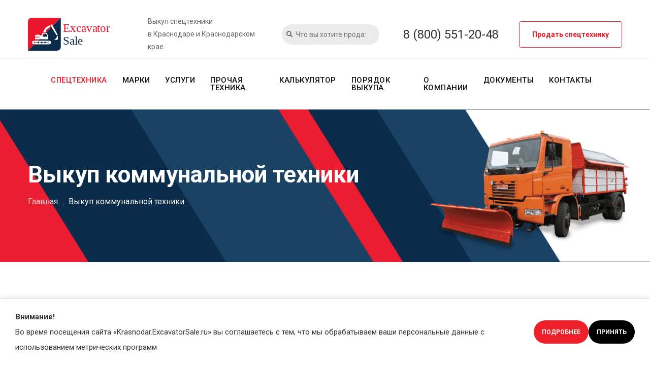

--- FILE ---
content_type: text/html; charset=UTF-8
request_url: https://krasnodar.excavatorsale.ru/vykup-kommunalnoj-tehniki/
body_size: 48295
content:

<!DOCTYPE html>
<html lang="ru-RU">

<head>
    <meta charset="UTF-8" />
	<meta name="yandex-verification" content="17bcdf9dc6a62543" />
    <meta http-equiv="x-ua-compatible" content="ie=edge">
    <meta name="viewport" content="width=device-width, initial-scale=1, shrink-to-fit=no">
    <link type="text/css" rel="stylesheet" href="https://fonts.googleapis.com/css?family=Roboto:300,400,500,700|Google+Sans:400,500,700">

    <!-- WP HEAD -->
    <title>Выкуп коммунальной техники в Краснодаре. Excavator Sale</title>
<meta name='robots' content='max-image-preview:large' />
	<style>img:is([sizes="auto" i], [sizes^="auto," i]) { contain-intrinsic-size: 3000px 1500px }</style>
	
<!-- This site is optimized with the Yoast SEO plugin v13.4.1 - https://yoast.com/wordpress/plugins/seo/ -->
<meta name="description" content="Не знаете где продать Б/У коммунальную технику в Краснодаре? Компания Excavator Sale выкупает спецтехнику у коммунальных служб в любом состоянии по всему Краснодарскому краю быстро и дорого. Бесплатная эвакуация. Расчёт стоимости за 10 минут по телефону 8 (800) 551-20-48"/>
<meta name="robots" content="max-snippet:-1, max-image-preview:large, max-video-preview:-1"/>
<link rel="canonical" href="https://krasnodar.excavatorsale.ru/vykup-kommunalnoj-tehniki/" />
<meta property="og:locale" content="ru_RU" />
<meta property="og:type" content="article" />
<meta property="og:title" content="Выкуп коммунальной техники в Краснодаре. Excavator Sale" />
<meta property="og:description" content="Не знаете где продать Б/У коммунальную технику в Краснодаре? Компания Excavator Sale выкупает спецтехнику у коммунальных служб в любом состоянии по всему Краснодарскому краю быстро и дорого. Бесплатная эвакуация. Расчёт стоимости за 10 минут по телефону 8 (800) 551-20-48" />
<meta property="og:url" content="https://krasnodar.excavatorsale.ru/vykup-kommunalnoj-tehniki/" />
<meta property="og:site_name" content="Excavator Sale" />
<meta property="og:image" content="https://krasnodar.excavatorsale.ru/wp-content/uploads/2020/03/kommunalnaya.png" />
<meta property="og:image:secure_url" content="https://krasnodar.excavatorsale.ru/wp-content/uploads/2020/03/kommunalnaya.png" />
<meta property="og:image:width" content="500" />
<meta property="og:image:height" content="500" />
<meta name="twitter:card" content="summary_large_image" />
<meta name="twitter:description" content="Не знаете где продать Б/У коммунальную технику в Краснодаре? Компания Excavator Sale выкупает спецтехнику у коммунальных служб в любом состоянии по всему Краснодарскому краю быстро и дорого. Бесплатная эвакуация. Расчёт стоимости за 10 минут по телефону 8 (800) 551-20-48" />
<meta name="twitter:title" content="Выкуп коммунальной техники в Краснодаре. Excavator Sale" />
<meta name="twitter:image" content="https://krasnodar.excavatorsale.ru/wp-content/uploads/2020/03/kommunalnaya.png" />
<script type='application/ld+json' class='yoast-schema-graph yoast-schema-graph--main'>{"@context":"https://schema.org","@graph":[{"@type":"Organization","@id":"https://krasnodar.excavatorsale.ru/#organization","name":"Excavator Sale","url":"https://krasnodar.excavatorsale.ru/","sameAs":[],"logo":{"@type":"ImageObject","@id":"https://krasnodar.excavatorsale.ru/#logo","inLanguage":"ru-RU","url":"https://krasnodar.excavatorsale.ru/wp-content/uploads/2020/03/cropped-favicon.png","width":512,"height":512,"caption":"Excavator Sale"},"image":{"@id":"https://krasnodar.excavatorsale.ru/#logo"}},{"@type":"WebSite","@id":"https://krasnodar.excavatorsale.ru/#website","url":"https://krasnodar.excavatorsale.ru/","name":"Excavator Sale","inLanguage":"ru-RU","description":"\u0412\u044b\u043a\u0443\u043f \u0441\u043f\u0435\u0446\u0442\u0435\u0445\u043d\u0438\u043a\u0438 в Краснодаре и Краснодарском крае","publisher":{"@id":"https://krasnodar.excavatorsale.ru/#organization"},"potentialAction":[{"@type":"SearchAction","target":"https://krasnodar.excavatorsale.ru/?s={search_term_string}","query-input":"required name=search_term_string"}]},{"@type":"ImageObject","@id":"https://krasnodar.excavatorsale.ru/vykup-kommunalnoj-tehniki/#primaryimage","inLanguage":"ru-RU","url":"https://krasnodar.excavatorsale.ru/wp-content/uploads/2020/03/kommunalnaya.png","width":500,"height":500},{"@type":"WebPage","@id":"https://krasnodar.excavatorsale.ru/vykup-kommunalnoj-tehniki/#webpage","url":"https://krasnodar.excavatorsale.ru/vykup-kommunalnoj-tehniki/","name":"\u0412\u044b\u043a\u0443\u043f \u043a\u043e\u043c\u043c\u0443\u043d\u0430\u043b\u044c\u043d\u043e\u0439 \u0442\u0435\u0445\u043d\u0438\u043a\u0438 \u0432 \u041a\u0440\u0430\u0441\u043d\u043e\u0434\u0430\u0440\u0435. Excavator Sale","isPartOf":{"@id":"https://krasnodar.excavatorsale.ru/#website"},"inLanguage":"ru-RU","primaryImageOfPage":{"@id":"https://krasnodar.excavatorsale.ru/vykup-kommunalnoj-tehniki/#primaryimage"},"datePublished":"2020-03-27T14:16:00+00:00","dateModified":"2025-11-26T08:40:51+00:00","description":"\u041d\u0435 \u0437\u043d\u0430\u0435\u0442\u0435 \u0433\u0434\u0435 \u043f\u0440\u043e\u0434\u0430\u0442\u044c \u0411/\u0423 \u043a\u043e\u043c\u043c\u0443\u043d\u0430\u043b\u044c\u043d\u0443\u044e \u0442\u0435\u0445\u043d\u0438\u043a\u0443 \u0432 \u041a\u0440\u0430\u0441\u043d\u043e\u0434\u0430\u0440\u0435? \u041a\u043e\u043c\u043f\u0430\u043d\u0438\u044f Excavator Sale \u0432\u044b\u043a\u0443\u043f\u0430\u0435\u0442 \u0441\u043f\u0435\u0446\u0442\u0435\u0445\u043d\u0438\u043a\u0443 \u0443 \u043a\u043e\u043c\u043c\u0443\u043d\u0430\u043b\u044c\u043d\u044b\u0445 \u0441\u043b\u0443\u0436\u0431 \u0432 \u043b\u044e\u0431\u043e\u043c \u0441\u043e\u0441\u0442\u043e\u044f\u043d\u0438\u0438 \u043f\u043e \u0432\u0441\u0435\u043c\u0443 \u041a\u0440\u0430\u0441\u043d\u043e\u0434\u0430\u0440\u0441\u043a\u043e\u043c\u0443 \u043a\u0440\u0430\u044e \u0431\u044b\u0441\u0442\u0440\u043e \u0438 \u0434\u043e\u0440\u043e\u0433\u043e. \u0411\u0435\u0441\u043f\u043b\u0430\u0442\u043d\u0430\u044f \u044d\u0432\u0430\u043a\u0443\u0430\u0446\u0438\u044f. \u0420\u0430\u0441\u0447\u0451\u0442 \u0441\u0442\u043e\u0438\u043c\u043e\u0441\u0442\u0438 \u0437\u0430 10 \u043c\u0438\u043d\u0443\u0442 \u043f\u043e \u0442\u0435\u043b\u0435\u0444\u043e\u043d\u0443 8 (800) 551-20-48","potentialAction":[{"@type":"ReadAction","target":["https://krasnodar.excavatorsale.ru/vykup-kommunalnoj-tehniki/"]}]}]}</script>
<!-- / Yoast SEO plugin. -->

<link rel='stylesheet' id='wp-block-library-css' href='https://krasnodar.excavatorsale.ru/wp-includes/css/dist/block-library/style.min.css?ver=6.8.3' type='text/css' media='all' />
<style id='classic-theme-styles-inline-css' type='text/css'>
/*! This file is auto-generated */
.wp-block-button__link{color:#fff;background-color:#32373c;border-radius:9999px;box-shadow:none;text-decoration:none;padding:calc(.667em + 2px) calc(1.333em + 2px);font-size:1.125em}.wp-block-file__button{background:#32373c;color:#fff;text-decoration:none}
</style>
<style id='filebird-block-filebird-gallery-style-inline-css' type='text/css'>
ul.filebird-block-filebird-gallery{margin:auto!important;padding:0!important;width:100%}ul.filebird-block-filebird-gallery.layout-grid{display:grid;grid-gap:20px;align-items:stretch;grid-template-columns:repeat(var(--columns),1fr);justify-items:stretch}ul.filebird-block-filebird-gallery.layout-grid li img{border:1px solid #ccc;box-shadow:2px 2px 6px 0 rgba(0,0,0,.3);height:100%;max-width:100%;-o-object-fit:cover;object-fit:cover;width:100%}ul.filebird-block-filebird-gallery.layout-masonry{-moz-column-count:var(--columns);-moz-column-gap:var(--space);column-gap:var(--space);-moz-column-width:var(--min-width);columns:var(--min-width) var(--columns);display:block;overflow:auto}ul.filebird-block-filebird-gallery.layout-masonry li{margin-bottom:var(--space)}ul.filebird-block-filebird-gallery li{list-style:none}ul.filebird-block-filebird-gallery li figure{height:100%;margin:0;padding:0;position:relative;width:100%}ul.filebird-block-filebird-gallery li figure figcaption{background:linear-gradient(0deg,rgba(0,0,0,.7),rgba(0,0,0,.3) 70%,transparent);bottom:0;box-sizing:border-box;color:#fff;font-size:.8em;margin:0;max-height:100%;overflow:auto;padding:3em .77em .7em;position:absolute;text-align:center;width:100%;z-index:2}ul.filebird-block-filebird-gallery li figure figcaption a{color:inherit}

</style>
<style id='global-styles-inline-css' type='text/css'>
:root{--wp--preset--aspect-ratio--square: 1;--wp--preset--aspect-ratio--4-3: 4/3;--wp--preset--aspect-ratio--3-4: 3/4;--wp--preset--aspect-ratio--3-2: 3/2;--wp--preset--aspect-ratio--2-3: 2/3;--wp--preset--aspect-ratio--16-9: 16/9;--wp--preset--aspect-ratio--9-16: 9/16;--wp--preset--color--black: #000000;--wp--preset--color--cyan-bluish-gray: #abb8c3;--wp--preset--color--white: #ffffff;--wp--preset--color--pale-pink: #f78da7;--wp--preset--color--vivid-red: #cf2e2e;--wp--preset--color--luminous-vivid-orange: #ff6900;--wp--preset--color--luminous-vivid-amber: #fcb900;--wp--preset--color--light-green-cyan: #7bdcb5;--wp--preset--color--vivid-green-cyan: #00d084;--wp--preset--color--pale-cyan-blue: #8ed1fc;--wp--preset--color--vivid-cyan-blue: #0693e3;--wp--preset--color--vivid-purple: #9b51e0;--wp--preset--gradient--vivid-cyan-blue-to-vivid-purple: linear-gradient(135deg,rgba(6,147,227,1) 0%,rgb(155,81,224) 100%);--wp--preset--gradient--light-green-cyan-to-vivid-green-cyan: linear-gradient(135deg,rgb(122,220,180) 0%,rgb(0,208,130) 100%);--wp--preset--gradient--luminous-vivid-amber-to-luminous-vivid-orange: linear-gradient(135deg,rgba(252,185,0,1) 0%,rgba(255,105,0,1) 100%);--wp--preset--gradient--luminous-vivid-orange-to-vivid-red: linear-gradient(135deg,rgba(255,105,0,1) 0%,rgb(207,46,46) 100%);--wp--preset--gradient--very-light-gray-to-cyan-bluish-gray: linear-gradient(135deg,rgb(238,238,238) 0%,rgb(169,184,195) 100%);--wp--preset--gradient--cool-to-warm-spectrum: linear-gradient(135deg,rgb(74,234,220) 0%,rgb(151,120,209) 20%,rgb(207,42,186) 40%,rgb(238,44,130) 60%,rgb(251,105,98) 80%,rgb(254,248,76) 100%);--wp--preset--gradient--blush-light-purple: linear-gradient(135deg,rgb(255,206,236) 0%,rgb(152,150,240) 100%);--wp--preset--gradient--blush-bordeaux: linear-gradient(135deg,rgb(254,205,165) 0%,rgb(254,45,45) 50%,rgb(107,0,62) 100%);--wp--preset--gradient--luminous-dusk: linear-gradient(135deg,rgb(255,203,112) 0%,rgb(199,81,192) 50%,rgb(65,88,208) 100%);--wp--preset--gradient--pale-ocean: linear-gradient(135deg,rgb(255,245,203) 0%,rgb(182,227,212) 50%,rgb(51,167,181) 100%);--wp--preset--gradient--electric-grass: linear-gradient(135deg,rgb(202,248,128) 0%,rgb(113,206,126) 100%);--wp--preset--gradient--midnight: linear-gradient(135deg,rgb(2,3,129) 0%,rgb(40,116,252) 100%);--wp--preset--font-size--small: 13px;--wp--preset--font-size--medium: 20px;--wp--preset--font-size--large: 36px;--wp--preset--font-size--x-large: 42px;--wp--preset--spacing--20: 0.44rem;--wp--preset--spacing--30: 0.67rem;--wp--preset--spacing--40: 1rem;--wp--preset--spacing--50: 1.5rem;--wp--preset--spacing--60: 2.25rem;--wp--preset--spacing--70: 3.38rem;--wp--preset--spacing--80: 5.06rem;--wp--preset--shadow--natural: 6px 6px 9px rgba(0, 0, 0, 0.2);--wp--preset--shadow--deep: 12px 12px 50px rgba(0, 0, 0, 0.4);--wp--preset--shadow--sharp: 6px 6px 0px rgba(0, 0, 0, 0.2);--wp--preset--shadow--outlined: 6px 6px 0px -3px rgba(255, 255, 255, 1), 6px 6px rgba(0, 0, 0, 1);--wp--preset--shadow--crisp: 6px 6px 0px rgba(0, 0, 0, 1);}:where(.is-layout-flex){gap: 0.5em;}:where(.is-layout-grid){gap: 0.5em;}body .is-layout-flex{display: flex;}.is-layout-flex{flex-wrap: wrap;align-items: center;}.is-layout-flex > :is(*, div){margin: 0;}body .is-layout-grid{display: grid;}.is-layout-grid > :is(*, div){margin: 0;}:where(.wp-block-columns.is-layout-flex){gap: 2em;}:where(.wp-block-columns.is-layout-grid){gap: 2em;}:where(.wp-block-post-template.is-layout-flex){gap: 1.25em;}:where(.wp-block-post-template.is-layout-grid){gap: 1.25em;}.has-black-color{color: var(--wp--preset--color--black) !important;}.has-cyan-bluish-gray-color{color: var(--wp--preset--color--cyan-bluish-gray) !important;}.has-white-color{color: var(--wp--preset--color--white) !important;}.has-pale-pink-color{color: var(--wp--preset--color--pale-pink) !important;}.has-vivid-red-color{color: var(--wp--preset--color--vivid-red) !important;}.has-luminous-vivid-orange-color{color: var(--wp--preset--color--luminous-vivid-orange) !important;}.has-luminous-vivid-amber-color{color: var(--wp--preset--color--luminous-vivid-amber) !important;}.has-light-green-cyan-color{color: var(--wp--preset--color--light-green-cyan) !important;}.has-vivid-green-cyan-color{color: var(--wp--preset--color--vivid-green-cyan) !important;}.has-pale-cyan-blue-color{color: var(--wp--preset--color--pale-cyan-blue) !important;}.has-vivid-cyan-blue-color{color: var(--wp--preset--color--vivid-cyan-blue) !important;}.has-vivid-purple-color{color: var(--wp--preset--color--vivid-purple) !important;}.has-black-background-color{background-color: var(--wp--preset--color--black) !important;}.has-cyan-bluish-gray-background-color{background-color: var(--wp--preset--color--cyan-bluish-gray) !important;}.has-white-background-color{background-color: var(--wp--preset--color--white) !important;}.has-pale-pink-background-color{background-color: var(--wp--preset--color--pale-pink) !important;}.has-vivid-red-background-color{background-color: var(--wp--preset--color--vivid-red) !important;}.has-luminous-vivid-orange-background-color{background-color: var(--wp--preset--color--luminous-vivid-orange) !important;}.has-luminous-vivid-amber-background-color{background-color: var(--wp--preset--color--luminous-vivid-amber) !important;}.has-light-green-cyan-background-color{background-color: var(--wp--preset--color--light-green-cyan) !important;}.has-vivid-green-cyan-background-color{background-color: var(--wp--preset--color--vivid-green-cyan) !important;}.has-pale-cyan-blue-background-color{background-color: var(--wp--preset--color--pale-cyan-blue) !important;}.has-vivid-cyan-blue-background-color{background-color: var(--wp--preset--color--vivid-cyan-blue) !important;}.has-vivid-purple-background-color{background-color: var(--wp--preset--color--vivid-purple) !important;}.has-black-border-color{border-color: var(--wp--preset--color--black) !important;}.has-cyan-bluish-gray-border-color{border-color: var(--wp--preset--color--cyan-bluish-gray) !important;}.has-white-border-color{border-color: var(--wp--preset--color--white) !important;}.has-pale-pink-border-color{border-color: var(--wp--preset--color--pale-pink) !important;}.has-vivid-red-border-color{border-color: var(--wp--preset--color--vivid-red) !important;}.has-luminous-vivid-orange-border-color{border-color: var(--wp--preset--color--luminous-vivid-orange) !important;}.has-luminous-vivid-amber-border-color{border-color: var(--wp--preset--color--luminous-vivid-amber) !important;}.has-light-green-cyan-border-color{border-color: var(--wp--preset--color--light-green-cyan) !important;}.has-vivid-green-cyan-border-color{border-color: var(--wp--preset--color--vivid-green-cyan) !important;}.has-pale-cyan-blue-border-color{border-color: var(--wp--preset--color--pale-cyan-blue) !important;}.has-vivid-cyan-blue-border-color{border-color: var(--wp--preset--color--vivid-cyan-blue) !important;}.has-vivid-purple-border-color{border-color: var(--wp--preset--color--vivid-purple) !important;}.has-vivid-cyan-blue-to-vivid-purple-gradient-background{background: var(--wp--preset--gradient--vivid-cyan-blue-to-vivid-purple) !important;}.has-light-green-cyan-to-vivid-green-cyan-gradient-background{background: var(--wp--preset--gradient--light-green-cyan-to-vivid-green-cyan) !important;}.has-luminous-vivid-amber-to-luminous-vivid-orange-gradient-background{background: var(--wp--preset--gradient--luminous-vivid-amber-to-luminous-vivid-orange) !important;}.has-luminous-vivid-orange-to-vivid-red-gradient-background{background: var(--wp--preset--gradient--luminous-vivid-orange-to-vivid-red) !important;}.has-very-light-gray-to-cyan-bluish-gray-gradient-background{background: var(--wp--preset--gradient--very-light-gray-to-cyan-bluish-gray) !important;}.has-cool-to-warm-spectrum-gradient-background{background: var(--wp--preset--gradient--cool-to-warm-spectrum) !important;}.has-blush-light-purple-gradient-background{background: var(--wp--preset--gradient--blush-light-purple) !important;}.has-blush-bordeaux-gradient-background{background: var(--wp--preset--gradient--blush-bordeaux) !important;}.has-luminous-dusk-gradient-background{background: var(--wp--preset--gradient--luminous-dusk) !important;}.has-pale-ocean-gradient-background{background: var(--wp--preset--gradient--pale-ocean) !important;}.has-electric-grass-gradient-background{background: var(--wp--preset--gradient--electric-grass) !important;}.has-midnight-gradient-background{background: var(--wp--preset--gradient--midnight) !important;}.has-small-font-size{font-size: var(--wp--preset--font-size--small) !important;}.has-medium-font-size{font-size: var(--wp--preset--font-size--medium) !important;}.has-large-font-size{font-size: var(--wp--preset--font-size--large) !important;}.has-x-large-font-size{font-size: var(--wp--preset--font-size--x-large) !important;}
:where(.wp-block-post-template.is-layout-flex){gap: 1.25em;}:where(.wp-block-post-template.is-layout-grid){gap: 1.25em;}
:where(.wp-block-columns.is-layout-flex){gap: 2em;}:where(.wp-block-columns.is-layout-grid){gap: 2em;}
:root :where(.wp-block-pullquote){font-size: 1.5em;line-height: 1.6;}
</style>
<link rel='stylesheet' id='theme-normalize-css' href='https://krasnodar.excavatorsale.ru/wp-content/themes/excavatorsale/css/normalize.css' type='text/css' media='all' />
<link rel='stylesheet' id='theme-main-css' href='https://krasnodar.excavatorsale.ru/wp-content/themes/excavatorsale/css/main.css' type='text/css' media='all' />
<link rel='stylesheet' id='theme-bootstrap-css' href='https://krasnodar.excavatorsale.ru/wp-content/themes/excavatorsale/css/bootstrap.min.css' type='text/css' media='all' />
<link rel='stylesheet' id='theme-meanmenu-css' href='https://krasnodar.excavatorsale.ru/wp-content/themes/excavatorsale/css/meanmenu.min.css' type='text/css' media='all' />
<link rel='stylesheet' id='theme-fontawesome-css' href='https://krasnodar.excavatorsale.ru/wp-content/themes/excavatorsale/css/fontawesome-all.min.css' type='text/css' media='all' />
<link rel='stylesheet' id='theme-animate-css' href='https://krasnodar.excavatorsale.ru/wp-content/themes/excavatorsale/css/animate.min.css' type='text/css' media='all' />
<link rel='stylesheet' id='theme-flaticon-css' href='https://krasnodar.excavatorsale.ru/wp-content/themes/excavatorsale/font/flaticon.css' type='text/css' media='all' />
<link rel='stylesheet' id='theme-slick-css' href='https://krasnodar.excavatorsale.ru/wp-content/themes/excavatorsale/vendor/slick/slick.css' type='text/css' media='all' />
<link rel='stylesheet' id='theme-slick-theme-css' href='https://krasnodar.excavatorsale.ru/wp-content/themes/excavatorsale/vendor/slick/slick-theme.css' type='text/css' media='all' />
<link rel='stylesheet' id='theme-select2-css' href='https://krasnodar.excavatorsale.ru/wp-content/themes/excavatorsale/css/select2.min.css' type='text/css' media='all' />
<link rel='stylesheet' id='theme-magnific-popup-css' href='https://krasnodar.excavatorsale.ru/wp-content/themes/excavatorsale/css/magnific-popup.css' type='text/css' media='all' />
<link rel='stylesheet' id='theme-owl-css' href='https://krasnodar.excavatorsale.ru/wp-content/themes/excavatorsale/vendor/OwlCarousel/owl.carousel.min.css' type='text/css' media='all' />
<link rel='stylesheet' id='theme-owl-theme-css' href='https://krasnodar.excavatorsale.ru/wp-content/themes/excavatorsale/vendor/OwlCarousel/owl.theme.default.min.css' type='text/css' media='all' />
<link rel='stylesheet' id='theme-style-css' href='https://krasnodar.excavatorsale.ru/wp-content/themes/excavatorsale/style.css' type='text/css' media='all' />
<script type="text/javascript" id="theme-jquery-js-extra">
/* <![CDATA[ */
var logo_js = {"url":"https:\/\/krasnodar.excavatorsale.ru\/wp-content\/uploads\/2020\/03\/logo.svg","alt":"Excavator Sale","home_url":"https:\/\/krasnodar.excavatorsale.ru","is_logo":"1"};
/* ]]> */
</script>
<script type="text/javascript" src="https://krasnodar.excavatorsale.ru/wp-content/themes/excavatorsale/js/jquery-3.3.1.min.js" id="theme-jquery-js"></script>
<script type="text/javascript" src="https://krasnodar.excavatorsale.ru/wp-content/themes/excavatorsale/js/plugins.js" id="theme-plugins-js"></script>
<script type="text/javascript" src="https://krasnodar.excavatorsale.ru/wp-content/themes/excavatorsale/js/popper.min.js" id="theme-popper-js"></script>
<script type="text/javascript" src="https://krasnodar.excavatorsale.ru/wp-content/themes/excavatorsale/js/bootstrap.min.js" id="theme-bootstrap-js"></script>
<script type="text/javascript" src="https://krasnodar.excavatorsale.ru/wp-content/themes/excavatorsale/js/jquery.meanmenu.min.js" id="theme-meanmenu-js"></script>
<script type="text/javascript" src="https://krasnodar.excavatorsale.ru/wp-content/themes/excavatorsale/vendor/slick/slick.min.js" id="theme-slick-js"></script>
<script type="text/javascript" src="https://krasnodar.excavatorsale.ru/wp-content/themes/excavatorsale/js/imagesloaded.pkgd.min.js" id="theme-imagesloaded-js"></script>
<script type="text/javascript" src="https://krasnodar.excavatorsale.ru/wp-content/themes/excavatorsale/js/select2.min.js" id="theme-select2-js"></script>
<script type="text/javascript" src="https://krasnodar.excavatorsale.ru/wp-content/themes/excavatorsale/js/jquery.magnific-popup.min.js" id="theme-magnific-popup-js"></script>
<script type="text/javascript" src="https://krasnodar.excavatorsale.ru/wp-content/themes/excavatorsale/js/jquery.counterup.min.js" id="theme-counterup-js"></script>
<script type="text/javascript" src="https://krasnodar.excavatorsale.ru/wp-content/themes/excavatorsale/js/waypoints.min.js" id="theme-waypoints-js"></script>
<script type="text/javascript" src="https://krasnodar.excavatorsale.ru/wp-content/themes/excavatorsale/js/validator.min.js" id="theme-validator-js"></script>
<script type="text/javascript" src="https://krasnodar.excavatorsale.ru/wp-content/themes/excavatorsale/js/jquery.inputmask.min.js" id="theme-mask-js"></script>
<script type="text/javascript" src="https://krasnodar.excavatorsale.ru/wp-content/themes/excavatorsale/js/modernizr-3.7.1.min.js" id="theme-modernizr-js"></script>


<!-- This site is optimized with the Schema plugin v1.7.9.6 - https://schema.press -->
<script type="application/ld+json">[{"@context":"http:\/\/schema.org\/","@type":"WPHeader","url":"https:\/\/krasnodar.excavatorsale.ru","headline":"Выкуп коммунальной техники","description":"Выкуп спецтехники в Краснодаре и Краснодарском крае"},{"@context":"http:\/\/schema.org\/","@type":"WPFooter","url":"https:\/\/krasnodar.excavatorsale.ru","headline":"Выкуп коммунальной техники","description":"Выкуп спецтехники в Краснодаре и Краснодарском крае","copyrightYear":"2020"}]</script>

<link rel="icon" href="https://krasnodar.excavatorsale.ru/wp-content/uploads/2020/03/cropped-favicon-32x32.png" sizes="32x32" />
<link rel="icon" href="https://krasnodar.excavatorsale.ru/wp-content/uploads/2020/03/cropped-favicon-192x192.png" sizes="192x192" />
<link rel="apple-touch-icon" href="https://krasnodar.excavatorsale.ru/wp-content/uploads/2020/03/cropped-favicon-180x180.png" />
<meta name="msapplication-TileImage" content="https://krasnodar.excavatorsale.ru/wp-content/uploads/2020/03/cropped-favicon-270x270.png" />
		<style type="text/css" id="wp-custom-css">
			.stati_block {
    padding: 2%;
    margin: 3% 0;
}		</style>
		    <style>
        .pubs {
            padding: 50px 0;
        }

        .pub-item {
            padding: 10px 0px 20px 0px;
            margin-bottom: 40px;
        }

        .pub-item a {
            text-decoration: none;
        }

        .pub-item .pub-title a {
            display: block;
            padding: 20px 0 10px;
            font-size: 1.2em;
            line-height: 1.2em;
            overflow: hidden;
            color: #333333;
            text-align: center;
        }

        .pub-item .pub-image {
            position: relative;
            display: block;
            width: 100%;
            height: 260px;
            overflow: hidden;
        }

        .pub-item .pub-image img {
            -webkit-transition: all 0.5s linear;
            -moz-transition: all 0.5s linear;
            transition: all 0.2s linear;
        }

        .pub-item .pub-image:after {
            font-family: 'FontAwesome';
            display: block;
            content: '';
            width: 60px;
            height: 60px;
            background: #4C4C4C url('https://krasnodar.excavatorsale.ru/wp-content/themes/excavatorsale/img/eye.png');
            background-position: center;
            background-repeat: no-repeat;
            position: absolute;
            top: 50%;
            left: 50%;
            transform: translate(-50%, -50%);
            z-index: 1;
            opacity: 0;
            transition: opacity 0.5s linear;
        }

        .pub-item .pub-image a {
            display: block;
            position: absolute;
            top: 0;
            left: 0;
            right: 0;
            bottom: 0;
            z-index: 2;
        }

        .pub-image img {
            width: 100%;
            height: 100%;
            object-fit: cover;
            object-position: center;
        }

        .pub-cat-date {
            display: flex;
            justify-content: space-between;
            padding: 0 15px;
            color: #EB2F3C;
            font-size: 12px;
            line-height: 1;
        }

        .pub-cat a {
            color: #EB2F3C
        }

        .pub-item .pub-descr {
            display: none;
            padding: 10px 0;
        }

        .pub-item .pub-more {
            padding: 15px 0;
            text-align: center;
        }

        .pub-item:hover .pub-image img {
            opacity: .6;
            transform: scale(1.05);
            -ms-transform: scale(1.05);
            -webkit-transform: scale(1.05);
        }

        .pub-item:hover .pub-image:after {
            opacity: 1;
        }
    </style>
    <style>
        .search-form {
            position: relative;
        }

        .serach-head {
            margin-bottom: 44px;
        }

        .search-result {
            padding-bottom: 44px;
            border-bottom: 1px solid #D5D5D5;
        }

        .search-form-wrap {
            max-width: 1200px;
            margin: 0 auto;
            display: flex;
            flex-direction: row;
            flex-wrap: wrap;
            padding: 36px 15px;
        }

        .search__item-center {
            max-width: 1200px;
            margin: 0 auto;
            display: flex;
            flex-direction: row;
            flex-wrap: wrap;
            padding: 0 15px;
        }

        .serach__item {
            padding: 25px 0;
            border-bottom: 1px solid #D5D5D5;
        }

        .search__img {
            width: 170px;
            margin-right: 24px;
        }

        .search__content {
            width: calc(100% - 194px);
        }

        .search__title {
            margin: 0;
            font-size: 22px;
            font-weight: 500;
            text-decoration: underline;
        }

        .search__title a {
            color: #0D2C4A;
        }

        .search__review .item-rating,
        .search__review-count {
            display: inline-block;
        }

        .serach__item li {
            display: inline-block;
        }

        .search__review-count {
            margin-left: 10px;
        }

        .not-found {
            margin-top: 32px;
            margin-bottom: 70px;
        }

        .not-found form {
            max-width: 558px;
            margin: 0 auto;
            margin-top: 52px;
            position: relative
        }

        .not-found p {
            font-size: 22px;
            color: #000;
        }

        .not-found form input,
        .search-form input {
            background: #EBEBEB;
            border: none;
            border-radius: 30px;
            width: 100%;
            padding: 5px 12px;
            padding-left: 27px;
            font-size: 14px;
            color: #646464;
        }

        .search-form input:focus,
        .not-found form input:focus {
            outline: none;
        }

        .search-form i,
        .not-found form i {
            position: absolute;
            top: 14px;
            left: 9px;
            font-size: 12px;
            color: #646464;
        }

        #search-wrap {
            margin-left: auto;
        }

        .search__mob-img {
            display: none;
        }

        @media screen and (max-width: 768px) {
            .search__img {
                display: none;
            }

            .search__mob-img {
                display: block;
                width: 60px;
            }

            .search__content {
                width: 100%;
            }

            .serach__item-title {
                display: flex;
            }

            .search__title {
                width: calc(100% - 60px);
                padding-left: 10px;
            }

            .search__title a {
                font-size: 20px;
            }

            .search-form-wrap {
                flex-direction: column;
                align-items: center;
            }

            .search-form-bottom {
                width: 100%;
                margin: 20px auto;
            }

            .mob-search-bar form {
                width: calc(100% - 30px);
                margin: 10px 15px;
            }

            .mob-search-bar form input {
                box-sizing: border-box !important;
            }

            #search-wrap {
                width: 100%;
            }
			.pub-item {
				padding: 0;
			}
			.pubs-layout h2{
				line-height:30px;
			}
        }
    </style>
        <!-- Google Tag Manager -->
<script>(function(w,d,s,l,i){w[l]=w[l]||[];w[l].push({'gtm.start':
new Date().getTime(),event:'gtm.js'});var f=d.getElementsByTagName(s)[0],
j=d.createElement(s),dl=l!='dataLayer'?'&l='+l:'';j.async=true;j.src=
'https://www.googletagmanager.com/gtm.js?id='+i+dl;f.parentNode.insertBefore(j,f);
})(window,document,'script','dataLayer','GTM-T52V52W');</script>
<!-- End Google Tag Manager --></head>


<body class="sticky-header">
    <!-- Google Tag Manager (noscript) -->
<noscript><iframe src="https://www.googletagmanager.com/ns.html?id=GTM-T52V52W"
height="0" width="0" style="display:none;visibility:hidden"></iframe></noscript>
<!-- End Google Tag Manager (noscript) -->
    <!--[if lte IE 9]>
    <p class="browserupgrade">You are using an <strong>outdated</strong> browser. Please <a href="https://browsehappy.com/">upgrade your browser</a> to improve your experience and security.</p>
      <![endif]-->
    <!-- ScrollUp Start Here -->
    <a href="#wrapper" data-type="section-switch" class="scrollup">
        <i class="fas fa-angle-double-up"></i>
    </a>
    <!-- ScrollUp End Here -->
    <!-- Preloader Start Here -->
    <!-- <div id="preloader"></div> -->
    <!-- Preloader End Here -->
    <div id="wrapper" class="wrapper">
        <!-- Add your site or application content here -->
        <!-- Header Area Start Here -->
        <header class="header">
            <div id="header-topbar">
                <div class="container">
                    <div class="row align-items-center py-3">
                        <div class="col-xl-5 d-flex align-items-center col-lg-6">
                            <div class="logo-area">
                                <a class="temp-logo" href="https://krasnodar.excavatorsale.ru"><noscript><img width="206" class="img-fluid" title="Excavator Sale - выкуп спецтехники в Краснодаре и Краснодарском крае" src="https://krasnodar.excavatorsale.ru/wp-content/uploads/2020/03/logo.svg" alt="Excavator Sale"></noscript><img width="206" class="lazyload img-fluid" title="Excavator Sale - выкуп спецтехники в Краснодаре и Краснодарском крае" src='data:image/svg+xml,%3Csvg%20xmlns=%22http://www.w3.org/2000/svg%22%20viewBox=%220%200%20206%20137.33333333333%22%3E%3C/svg%3E' data-src="https://krasnodar.excavatorsale.ru/wp-content/uploads/2020/03/logo.svg" alt="Excavator Sale"></a>                            </div>
                            <div class="logo-desc">
                                Выкуп спецтехники <br> в Краснодаре и Краснодарском крае                            </div>
                        </div>
                        <div class="col-lg-7 d-flex align-items-center justify-content-end">
                            <div class="header__search" id="header-search" style="margin-right: auto;">
                                <form role="search" method="get" id="searchform" action="https://krasnodar.excavatorsale.ru/" class="search-form">
                                    <input type="search" value="" name="s" id="s" placeholder="Что вы хотите продать?" />
                                    <!-- <button type="submit" id="searchsubmit" class="flex justify-content-center align-items-center">Поиск</button> -->
                                    <i class="fa fa-search" aria-hidden="true"></i>
                                </form>
                            </div>
                            <a href="tel:88005512048" class="header-phone" onclick="ym(61467418, 'reachGoal', 'header_tel'); return true;">8 (800) 551-20-48</a>
                            <div class="header-action-layout1">
                                <ul>
                                    <li class="header-action-btn">
                                        <a href="#popup" class="item-btn" onclick="ym(61467418, 'reachGoal', 'header_btn'); return true;">Продать спецтехнику</a>
                                    </li>
                                </ul>
                            </div>
                        </div>
                    </div>
                </div>
            </div>
            <div id="rt-sticky-placeholder"></div>
            <div id="header-menu" class="header-menu menu-layout1 pd-x-85">
                <div class="container">
                    <div class="row d-flex align-items-center">

                        <div class="col-lg-12 d-flex possition-static pl-0">
                            <nav id="dropdown" class="template-main-menu" itemscope="" itemtype="http://schema.org/SiteNavigationElement">
                                <ul id="menu-top-menu" class="menu" itemprop="about" itemscope="" itemtype="http://schema.org/ItemList"><li itemprop="itemListElement" itemscope="" itemtype="http://schema.org/ItemList" id="menu-item-270" class="menu-item menu-item-type-custom menu-item-object-custom current-menu-ancestor current-menu-parent menu-item-has-children dropdown active menu-item-270 nav-item"><a title="Спецтехника" href="#" class="nav-link active" itemprop="url">Спецтехника</a><meta itemprop="name" content="Спецтехника" /><meta itemprop="position" content="270">
<ul class="dropdown-menu-col-1"  role="menu" itemprop="itemListElement" itemscope="" itemtype="http://schema.org/ItemList">
	<li itemprop="itemListElement" itemscope="" itemtype="http://schema.org/ItemList" id="menu-item-573" class="menu-item menu-item-type-post_type menu-item-object-page menu-item-has-children dropdown menu-item-573 nav-item"><a title="Грузовая техника" href="https://krasnodar.excavatorsale.ru/vykup-gruzovoj-tehniki/" class="dropdown-item" itemprop="url">Грузовая техника</a><meta itemprop="name" content="Грузовая техника" /><meta itemprop="position" content="573">
	<ul class="dropdown2-menu-col-1"  role="menu" itemprop="itemListElement" itemscope="" itemtype="http://schema.org/ItemList">
		<li itemprop="itemListElement" itemscope="" itemtype="http://schema.org/ItemList" id="menu-item-574" class="menu-item menu-item-type-post_type menu-item-object-page menu-item-574 nav-item"><a title="Автобусы" href="https://krasnodar.excavatorsale.ru/vykup-gruzovoj-tehniki/avtobusy/" class="dropdown-item" itemprop="url">Автобусы</a><meta itemprop="name" content="Автобусы" /><meta itemprop="position" content="574"></li>
		<li itemprop="itemListElement" itemscope="" itemtype="http://schema.org/ItemList" id="menu-item-1381" class="menu-item menu-item-type-post_type menu-item-object-page menu-item-1381 nav-item"><a title="Автовозы" href="https://krasnodar.excavatorsale.ru/vykup-gruzovoj-tehniki/avtovoz/" class="dropdown-item" itemprop="url">Автовозы</a><meta itemprop="name" content="Автовозы" /><meta itemprop="position" content="1381"></li>
		<li itemprop="itemListElement" itemscope="" itemtype="http://schema.org/ItemList" id="menu-item-2837" class="menu-item menu-item-type-post_type menu-item-object-page menu-item-2837 nav-item"><a title="Автофургоны" href="https://krasnodar.excavatorsale.ru/vykup-gruzovoj-tehniki/avtofurgonov/" class="dropdown-item" itemprop="url">Автофургоны</a><meta itemprop="name" content="Автофургоны" /><meta itemprop="position" content="2837"></li>
		<li itemprop="itemListElement" itemscope="" itemtype="http://schema.org/ItemList" id="menu-item-1380" class="menu-item menu-item-type-post_type menu-item-object-page menu-item-1380 nav-item"><a title="Автоцистерны" href="https://krasnodar.excavatorsale.ru/vykup-gruzovoj-tehniki/avtocisterny/" class="dropdown-item" itemprop="url">Автоцистерны</a><meta itemprop="name" content="Автоцистерны" /><meta itemprop="position" content="1380"></li>
		<li itemprop="itemListElement" itemscope="" itemtype="http://schema.org/ItemList" id="menu-item-1092" class="menu-item menu-item-type-post_type menu-item-object-page menu-item-1092 nav-item"><a title="Бензовозы" href="https://krasnodar.excavatorsale.ru/vykup-gruzovoj-tehniki/benzovozy/" class="dropdown-item" itemprop="url">Бензовозы</a><meta itemprop="name" content="Бензовозы" /><meta itemprop="position" content="1092"></li>
		<li itemprop="itemListElement" itemscope="" itemtype="http://schema.org/ItemList" id="menu-item-1365" class="menu-item menu-item-type-post_type menu-item-object-page menu-item-1365 nav-item"><a title="Грузовики" href="https://krasnodar.excavatorsale.ru/vykup-gruzovoj-tehniki/gruzoviki/" class="dropdown-item" itemprop="url">Грузовики</a><meta itemprop="name" content="Грузовики" /><meta itemprop="position" content="1365"></li>
		<li itemprop="itemListElement" itemscope="" itemtype="http://schema.org/ItemList" id="menu-item-2749" class="menu-item menu-item-type-post_type menu-item-object-page menu-item-2749 nav-item"><a title="Грузовые прицепы" href="https://krasnodar.excavatorsale.ru/vykup-gruzovoj-tehniki/gruzovyh-pricepov/" class="dropdown-item" itemprop="url">Грузовые прицепы</a><meta itemprop="name" content="Грузовые прицепы" /><meta itemprop="position" content="2749"></li>
		<li itemprop="itemListElement" itemscope="" itemtype="http://schema.org/ItemList" id="menu-item-2748" class="menu-item menu-item-type-post_type menu-item-object-page menu-item-2748 nav-item"><a title="Длинномеры" href="https://krasnodar.excavatorsale.ru/vykup-gruzovoj-tehniki/dlinnomerov/" class="dropdown-item" itemprop="url">Длинномеры</a><meta itemprop="name" content="Длинномеры" /><meta itemprop="position" content="2748"></li>
		<li itemprop="itemListElement" itemscope="" itemtype="http://schema.org/ItemList" id="menu-item-2070" class="menu-item menu-item-type-post_type menu-item-object-page menu-item-2070 nav-item"><a title="Изотермические фургоны" href="https://krasnodar.excavatorsale.ru/vykup-gruzovoj-tehniki/izotermicheskie-furgony/" class="dropdown-item" itemprop="url">Изотермические фургоны</a><meta itemprop="name" content="Изотермические фургоны" /><meta itemprop="position" content="2070"></li>
		<li itemprop="itemListElement" itemscope="" itemtype="http://schema.org/ItemList" id="menu-item-1093" class="menu-item menu-item-type-post_type menu-item-object-page menu-item-1093 nav-item"><a title="Контейнеровозы" href="https://krasnodar.excavatorsale.ru/vykup-gruzovoj-tehniki/konteynerovozy/" class="dropdown-item" itemprop="url">Контейнеровозы</a><meta itemprop="name" content="Контейнеровозы" /><meta itemprop="position" content="1093"></li>
		<li itemprop="itemListElement" itemscope="" itemtype="http://schema.org/ItemList" id="menu-item-575" class="menu-item menu-item-type-post_type menu-item-object-page menu-item-575 nav-item"><a title="Манипуляторы" href="https://krasnodar.excavatorsale.ru/vykup-gruzovoj-tehniki/manipulyatory/" class="dropdown-item" itemprop="url">Манипуляторы</a><meta itemprop="name" content="Манипуляторы" /><meta itemprop="position" content="575"></li>
		<li itemprop="itemListElement" itemscope="" itemtype="http://schema.org/ItemList" id="menu-item-576" class="menu-item menu-item-type-post_type menu-item-object-page menu-item-576 nav-item"><a title="Микроавтобусы" href="https://krasnodar.excavatorsale.ru/vykup-gruzovoj-tehniki/mikroavtobusy/" class="dropdown-item" itemprop="url">Микроавтобусы</a><meta itemprop="name" content="Микроавтобусы" /><meta itemprop="position" content="576"></li>
		<li itemprop="itemListElement" itemscope="" itemtype="http://schema.org/ItemList" id="menu-item-2836" class="menu-item menu-item-type-post_type menu-item-object-page menu-item-2836 nav-item"><a title="Мультилифты" href="https://krasnodar.excavatorsale.ru/vykup-gruzovoj-tehniki/multiliftov/" class="dropdown-item" itemprop="url">Мультилифты</a><meta itemprop="name" content="Мультилифты" /><meta itemprop="position" content="2836"></li>
		<li itemprop="itemListElement" itemscope="" itemtype="http://schema.org/ItemList" id="menu-item-2124" class="menu-item menu-item-type-post_type menu-item-object-page menu-item-2124 nav-item"><a title="Панелевозы" href="https://krasnodar.excavatorsale.ru/vykup-gruzovoj-tehniki/panelevozy/" class="dropdown-item" itemprop="url">Панелевозы</a><meta itemprop="name" content="Панелевозы" /><meta itemprop="position" content="2124"></li>
		<li itemprop="itemListElement" itemscope="" itemtype="http://schema.org/ItemList" id="menu-item-1362" class="menu-item menu-item-type-post_type menu-item-object-page menu-item-1362 nav-item"><a title="Рефрижераторы" href="https://krasnodar.excavatorsale.ru/vykup-gruzovoj-tehniki/refrijeratory/" class="dropdown-item" itemprop="url">Рефрижераторы</a><meta itemprop="name" content="Рефрижераторы" /><meta itemprop="position" content="1362"></li>
		<li itemprop="itemListElement" itemscope="" itemtype="http://schema.org/ItemList" id="menu-item-1379" class="menu-item menu-item-type-post_type menu-item-object-page menu-item-1379 nav-item"><a title="Самопогрузчики" href="https://krasnodar.excavatorsale.ru/vykup-gruzovoj-tehniki/samopogruzchiki/" class="dropdown-item" itemprop="url">Самопогрузчики</a><meta itemprop="name" content="Самопогрузчики" /><meta itemprop="position" content="1379"></li>
		<li itemprop="itemListElement" itemscope="" itemtype="http://schema.org/ItemList" id="menu-item-577" class="menu-item menu-item-type-post_type menu-item-object-page menu-item-577 nav-item"><a title="Самосвалы" href="https://krasnodar.excavatorsale.ru/vykup-gruzovoj-tehniki/samosvaly/" class="dropdown-item" itemprop="url">Самосвалы</a><meta itemprop="name" content="Самосвалы" /><meta itemprop="position" content="577"></li>
		<li itemprop="itemListElement" itemscope="" itemtype="http://schema.org/ItemList" id="menu-item-1091" class="menu-item menu-item-type-post_type menu-item-object-page menu-item-1091 nav-item"><a title="Сортиментовозы" href="https://krasnodar.excavatorsale.ru/vykup-gruzovoj-tehniki/sortimentovozy/" class="dropdown-item" itemprop="url">Сортиментовозы</a><meta itemprop="name" content="Сортиментовозы" /><meta itemprop="position" content="1091"></li>
		<li itemprop="itemListElement" itemscope="" itemtype="http://schema.org/ItemList" id="menu-item-2122" class="menu-item menu-item-type-post_type menu-item-object-page menu-item-2122 nav-item"><a title="Топливозаправщики" href="https://krasnodar.excavatorsale.ru/vykup-gruzovoj-tehniki/toplivozapravshiki/" class="dropdown-item" itemprop="url">Топливозаправщики</a><meta itemprop="name" content="Топливозаправщики" /><meta itemprop="position" content="2122"></li>
		<li itemprop="itemListElement" itemscope="" itemtype="http://schema.org/ItemList" id="menu-item-1090" class="menu-item menu-item-type-post_type menu-item-object-page menu-item-1090 nav-item"><a title="Тралы" href="https://krasnodar.excavatorsale.ru/vykup-gruzovoj-tehniki/traly/" class="dropdown-item" itemprop="url">Тралы</a><meta itemprop="name" content="Тралы" /><meta itemprop="position" content="1090"></li>
		<li itemprop="itemListElement" itemscope="" itemtype="http://schema.org/ItemList" id="menu-item-1094" class="menu-item menu-item-type-post_type menu-item-object-page menu-item-1094 nav-item"><a title="Транспортёры" href="https://krasnodar.excavatorsale.ru/vykup-gruzovoj-tehniki/transportery/" class="dropdown-item" itemprop="url">Транспортёры</a><meta itemprop="name" content="Транспортёры" /><meta itemprop="position" content="1094"></li>
		<li itemprop="itemListElement" itemscope="" itemtype="http://schema.org/ItemList" id="menu-item-2123" class="menu-item menu-item-type-post_type menu-item-object-page menu-item-2123 nav-item"><a title="Трубовозы" href="https://krasnodar.excavatorsale.ru/vykup-gruzovoj-tehniki/trubovozy/" class="dropdown-item" itemprop="url">Трубовозы</a><meta itemprop="name" content="Трубовозы" /><meta itemprop="position" content="2123"></li>
		<li itemprop="itemListElement" itemscope="" itemtype="http://schema.org/ItemList" id="menu-item-1364" class="menu-item menu-item-type-post_type menu-item-object-page menu-item-1364 nav-item"><a title="Тягачи" href="https://krasnodar.excavatorsale.ru/vykup-gruzovoj-tehniki/tyagachi/" class="dropdown-item" itemprop="url">Тягачи</a><meta itemprop="name" content="Тягачи" /><meta itemprop="position" content="1364"></li>
		<li itemprop="itemListElement" itemscope="" itemtype="http://schema.org/ItemList" id="menu-item-1363" class="menu-item menu-item-type-post_type menu-item-object-page menu-item-1363 nav-item"><a title="Фуры" href="https://krasnodar.excavatorsale.ru/vykup-gruzovoj-tehniki/fury/" class="dropdown-item" itemprop="url">Фуры</a><meta itemprop="name" content="Фуры" /><meta itemprop="position" content="1363"></li>
		<li itemprop="itemListElement" itemscope="" itemtype="http://schema.org/ItemList" id="menu-item-578" class="menu-item menu-item-type-post_type menu-item-object-page menu-item-578 nav-item"><a title="Фургоны" href="https://krasnodar.excavatorsale.ru/vykup-gruzovoj-tehniki/furgony/" class="dropdown-item" itemprop="url">Фургоны</a><meta itemprop="name" content="Фургоны" /><meta itemprop="position" content="578"></li>
		<li itemprop="itemListElement" itemscope="" itemtype="http://schema.org/ItemList" id="menu-item-1089" class="menu-item menu-item-type-post_type menu-item-object-page menu-item-1089 nav-item"><a title="Шасси" href="https://krasnodar.excavatorsale.ru/vykup-gruzovoj-tehniki/shassi/" class="dropdown-item" itemprop="url">Шасси</a><meta itemprop="name" content="Шасси" /><meta itemprop="position" content="1089"></li>
		<li itemprop="itemListElement" itemscope="" itemtype="http://schema.org/ItemList" id="menu-item-579" class="menu-item menu-item-type-post_type menu-item-object-page menu-item-579 nav-item"><a title="Эвакуаторы" href="https://krasnodar.excavatorsale.ru/vykup-gruzovoj-tehniki/evakuatory/" class="dropdown-item" itemprop="url">Эвакуаторы</a><meta itemprop="name" content="Эвакуаторы" /><meta itemprop="position" content="579"></li>
	</ul>
</li>
	<li itemprop="itemListElement" itemscope="" itemtype="http://schema.org/ItemList" id="menu-item-978" class="menu-item menu-item-type-post_type menu-item-object-page menu-item-has-children dropdown menu-item-978 nav-item"><a title="Дорожная техника" href="https://krasnodar.excavatorsale.ru/vikup-dorojnoy-tehniki/" class="dropdown-item" itemprop="url">Дорожная техника</a><meta itemprop="name" content="Дорожная техника" /><meta itemprop="position" content="978">
	<ul class="dropdown2-menu-col-1"  role="menu" itemprop="itemListElement" itemscope="" itemtype="http://schema.org/ItemList">
		<li itemprop="itemListElement" itemscope="" itemtype="http://schema.org/ItemList" id="menu-item-1358" class="menu-item menu-item-type-post_type menu-item-object-page menu-item-1358 nav-item"><a title="Асфальтоукладчики" href="https://krasnodar.excavatorsale.ru/vikup-dorojnoy-tehniki/asfaltoukladchiki/" class="dropdown-item" itemprop="url">Асфальтоукладчики</a><meta itemprop="name" content="Асфальтоукладчики" /><meta itemprop="position" content="1358"></li>
		<li itemprop="itemListElement" itemscope="" itemtype="http://schema.org/ItemList" id="menu-item-979" class="menu-item menu-item-type-post_type menu-item-object-page menu-item-979 nav-item"><a title="Виброплиты" href="https://krasnodar.excavatorsale.ru/vikup-dorojnoy-tehniki/vibroplity/" class="dropdown-item" itemprop="url">Виброплиты</a><meta itemprop="name" content="Виброплиты" /><meta itemprop="position" content="979"></li>
		<li itemprop="itemListElement" itemscope="" itemtype="http://schema.org/ItemList" id="menu-item-2125" class="menu-item menu-item-type-post_type menu-item-object-page menu-item-2125 nav-item"><a title="Гудронаторы" href="https://krasnodar.excavatorsale.ru/vikup-dorojnoy-tehniki/gudronatory/" class="dropdown-item" itemprop="url">Гудронаторы</a><meta itemprop="name" content="Гудронаторы" /><meta itemprop="position" content="2125"></li>
		<li itemprop="itemListElement" itemscope="" itemtype="http://schema.org/ItemList" id="menu-item-980" class="menu-item menu-item-type-post_type menu-item-object-page menu-item-980 nav-item"><a title="Катки" href="https://krasnodar.excavatorsale.ru/vikup-dorojnoy-tehniki/katki/" class="dropdown-item" itemprop="url">Катки</a><meta itemprop="name" content="Катки" /><meta itemprop="position" content="980"></li>
		<li itemprop="itemListElement" itemscope="" itemtype="http://schema.org/ItemList" id="menu-item-2071" class="menu-item menu-item-type-post_type menu-item-object-page menu-item-2071 nav-item"><a title="Рециклеры и стабилизаторы" href="https://krasnodar.excavatorsale.ru/vikup-dorojnoy-tehniki/stabilizatory/" class="dropdown-item" itemprop="url">Рециклеры и стабилизаторы</a><meta itemprop="name" content="Рециклеры и стабилизаторы" /><meta itemprop="position" content="2071"></li>
	</ul>
</li>
	<li itemprop="itemListElement" itemscope="" itemtype="http://schema.org/ItemList" id="menu-item-580" class="menu-item menu-item-type-post_type menu-item-object-page menu-item-has-children dropdown menu-item-580 nav-item"><a title="Землеройная техника" href="https://krasnodar.excavatorsale.ru/vikup-zemleroynoy-tehniki/" class="dropdown-item" itemprop="url">Землеройная техника</a><meta itemprop="name" content="Землеройная техника" /><meta itemprop="position" content="580">
	<ul class="dropdown2-menu-col-1"  role="menu" itemprop="itemListElement" itemscope="" itemtype="http://schema.org/ItemList">
		<li itemprop="itemListElement" itemscope="" itemtype="http://schema.org/ItemList" id="menu-item-1359" class="menu-item menu-item-type-post_type menu-item-object-page menu-item-1359 nav-item"><a title="Буровые установки" href="https://krasnodar.excavatorsale.ru/vikup-zemleroynoy-tehniki/burovye-mashiny/" class="dropdown-item" itemprop="url">Буровые установки</a><meta itemprop="name" content="Буровые установки" /><meta itemprop="position" content="1359"></li>
		<li itemprop="itemListElement" itemscope="" itemtype="http://schema.org/ItemList" id="menu-item-985" class="menu-item menu-item-type-post_type menu-item-object-page menu-item-985 nav-item"><a title="Мини-экскаваторы" href="https://krasnodar.excavatorsale.ru/vikup-zemleroynoy-tehniki/mini-ekskavatory/" class="dropdown-item" itemprop="url">Мини-экскаваторы</a><meta itemprop="name" content="Мини-экскаваторы" /><meta itemprop="position" content="985"></li>
		<li itemprop="itemListElement" itemscope="" itemtype="http://schema.org/ItemList" id="menu-item-1360" class="menu-item menu-item-type-post_type menu-item-object-page menu-item-1360 nav-item"><a title="Траншеекопатели" href="https://krasnodar.excavatorsale.ru/vikup-zemleroynoy-tehniki/transheekopateli/" class="dropdown-item" itemprop="url">Траншеекопатели</a><meta itemprop="name" content="Траншеекопатели" /><meta itemprop="position" content="1360"></li>
		<li itemprop="itemListElement" itemscope="" itemtype="http://schema.org/ItemList" id="menu-item-2832" class="menu-item menu-item-type-post_type menu-item-object-page menu-item-2832 nav-item"><a title="Установки ГНБ" href="https://krasnodar.excavatorsale.ru/vikup-zemleroynoy-tehniki/ustanovki-gnb/" class="dropdown-item" itemprop="url">Установки ГНБ</a><meta itemprop="name" content="Установки ГНБ" /><meta itemprop="position" content="2832"></li>
		<li itemprop="itemListElement" itemscope="" itemtype="http://schema.org/ItemList" id="menu-item-581" class="menu-item menu-item-type-post_type menu-item-object-page menu-item-581 nav-item"><a title="Экскаваторы" href="https://krasnodar.excavatorsale.ru/vikup-zemleroynoy-tehniki/ekskavatory/" class="dropdown-item" itemprop="url">Экскаваторы</a><meta itemprop="name" content="Экскаваторы" /><meta itemprop="position" content="581"></li>
		<li itemprop="itemListElement" itemscope="" itemtype="http://schema.org/ItemList" id="menu-item-1361" class="menu-item menu-item-type-post_type menu-item-object-page menu-item-1361 nav-item"><a title="Экскаваторы-планировщики" href="https://krasnodar.excavatorsale.ru/vikup-zemleroynoy-tehniki/ekskovatory-planirovshiki/" class="dropdown-item" itemprop="url">Экскаваторы-планировщики</a><meta itemprop="name" content="Экскаваторы-планировщики" /><meta itemprop="position" content="1361"></li>
		<li itemprop="itemListElement" itemscope="" itemtype="http://schema.org/ItemList" id="menu-item-582" class="menu-item menu-item-type-post_type menu-item-object-page menu-item-582 nav-item"><a title="Экскаваторы-погрузчики" href="https://krasnodar.excavatorsale.ru/vikup-zemleroynoy-tehniki/ekskavatory-pogruzchiki/" class="dropdown-item" itemprop="url">Экскаваторы-погрузчики</a><meta itemprop="name" content="Экскаваторы-погрузчики" /><meta itemprop="position" content="582"></li>
	</ul>
</li>
	<li itemprop="itemListElement" itemscope="" itemtype="http://schema.org/ItemList" id="menu-item-583" class="menu-item menu-item-type-post_type menu-item-object-page current-menu-item page_item page-item-525 current_page_item menu-item-has-children dropdown active menu-item-583 nav-item"><a title="Коммунальная техника" href="https://krasnodar.excavatorsale.ru/vykup-kommunalnoj-tehniki/" class="dropdown-item active" itemprop="url">Коммунальная техника</a><meta itemprop="name" content="Коммунальная техника" /><meta itemprop="position" content="583">
	<ul class="dropdown2-menu-col-1"  role="menu" itemprop="itemListElement" itemscope="" itemtype="http://schema.org/ItemList">
		<li itemprop="itemListElement" itemscope="" itemtype="http://schema.org/ItemList" id="menu-item-1517" class="menu-item menu-item-type-post_type menu-item-object-page menu-item-1517 nav-item"><a title="Автовышки" href="https://krasnodar.excavatorsale.ru/vykup-kommunalnoj-tehniki/avtovyshki/" class="dropdown-item" itemprop="url">Автовышки</a><meta itemprop="name" content="Автовышки" /><meta itemprop="position" content="1517"></li>
		<li itemprop="itemListElement" itemscope="" itemtype="http://schema.org/ItemList" id="menu-item-986" class="menu-item menu-item-type-post_type menu-item-object-page menu-item-986 nav-item"><a title="Ассенизаторы" href="https://krasnodar.excavatorsale.ru/vykup-kommunalnoj-tehniki/assenizatory/" class="dropdown-item" itemprop="url">Ассенизаторы</a><meta itemprop="name" content="Ассенизаторы" /><meta itemprop="position" content="986"></li>
		<li itemprop="itemListElement" itemscope="" itemtype="http://schema.org/ItemList" id="menu-item-2068" class="menu-item menu-item-type-post_type menu-item-object-page menu-item-2068 nav-item"><a title="Бункеровозы" href="https://krasnodar.excavatorsale.ru/vykup-kommunalnoj-tehniki/bunkerovozy/" class="dropdown-item" itemprop="url">Бункеровозы</a><meta itemprop="name" content="Бункеровозы" /><meta itemprop="position" content="2068"></li>
		<li itemprop="itemListElement" itemscope="" itemtype="http://schema.org/ItemList" id="menu-item-2834" class="menu-item menu-item-type-post_type menu-item-object-page menu-item-2834 nav-item"><a title="Вакуумные машины" href="https://krasnodar.excavatorsale.ru/vykup-kommunalnoj-tehniki/vakuumnyh-mashin/" class="dropdown-item" itemprop="url">Вакуумные машины</a><meta itemprop="name" content="Вакуумные машины" /><meta itemprop="position" content="2834"></li>
		<li itemprop="itemListElement" itemscope="" itemtype="http://schema.org/ItemList" id="menu-item-1444" class="menu-item menu-item-type-post_type menu-item-object-page menu-item-1444 nav-item"><a title="Газонокосилки" href="https://krasnodar.excavatorsale.ru/vykup-kommunalnoj-tehniki/gazonokosilki/" class="dropdown-item" itemprop="url">Газонокосилки</a><meta itemprop="name" content="Газонокосилки" /><meta itemprop="position" content="1444"></li>
		<li itemprop="itemListElement" itemscope="" itemtype="http://schema.org/ItemList" id="menu-item-2069" class="menu-item menu-item-type-post_type menu-item-object-page menu-item-2069 nav-item"><a title="Илососы" href="https://krasnodar.excavatorsale.ru/vykup-kommunalnoj-tehniki/ilososy/" class="dropdown-item" itemprop="url">Илососы</a><meta itemprop="name" content="Илососы" /><meta itemprop="position" content="2069"></li>
		<li itemprop="itemListElement" itemscope="" itemtype="http://schema.org/ItemList" id="menu-item-1441" class="menu-item menu-item-type-post_type menu-item-object-page menu-item-1441 nav-item"><a title="Мусоровозы" href="https://krasnodar.excavatorsale.ru/vykup-kommunalnoj-tehniki/musorovozy/" class="dropdown-item" itemprop="url">Мусоровозы</a><meta itemprop="name" content="Мусоровозы" /><meta itemprop="position" content="1441"></li>
		<li itemprop="itemListElement" itemscope="" itemtype="http://schema.org/ItemList" id="menu-item-2119" class="menu-item menu-item-type-post_type menu-item-object-page menu-item-2119 nav-item"><a title="Пескоразбрасыватели" href="https://krasnodar.excavatorsale.ru/vykup-kommunalnoj-tehniki/peskorazbrasyvateli/" class="dropdown-item" itemprop="url">Пескоразбрасыватели</a><meta itemprop="name" content="Пескоразбрасыватели" /><meta itemprop="position" content="2119"></li>
		<li itemprop="itemListElement" itemscope="" itemtype="http://schema.org/ItemList" id="menu-item-2120" class="menu-item menu-item-type-post_type menu-item-object-page menu-item-2120 nav-item"><a title="Подметальные машины" href="https://krasnodar.excavatorsale.ru/vykup-kommunalnoj-tehniki/podmetalnye-mashiny/" class="dropdown-item" itemprop="url">Подметальные машины</a><meta itemprop="name" content="Подметальные машины" /><meta itemprop="position" content="2120"></li>
		<li itemprop="itemListElement" itemscope="" itemtype="http://schema.org/ItemList" id="menu-item-1516" class="menu-item menu-item-type-post_type menu-item-object-page menu-item-1516 nav-item"><a title="Поливальные машины" href="https://krasnodar.excavatorsale.ru/vykup-kommunalnoj-tehniki/polivalnye-mashiny/" class="dropdown-item" itemprop="url">Поливальные машины</a><meta itemprop="name" content="Поливальные машины" /><meta itemprop="position" content="1516"></li>
		<li itemprop="itemListElement" itemscope="" itemtype="http://schema.org/ItemList" id="menu-item-1442" class="menu-item menu-item-type-post_type menu-item-object-page menu-item-1442 nav-item"><a title="Снегоочистители" href="https://krasnodar.excavatorsale.ru/vykup-kommunalnoj-tehniki/snegoochistiteli/" class="dropdown-item" itemprop="url">Снегоочистители</a><meta itemprop="name" content="Снегоочистители" /><meta itemprop="position" content="1442"></li>
		<li itemprop="itemListElement" itemscope="" itemtype="http://schema.org/ItemList" id="menu-item-1443" class="menu-item menu-item-type-post_type menu-item-object-page menu-item-1443 nav-item"><a title="Снегопогрузчики" href="https://krasnodar.excavatorsale.ru/vykup-kommunalnoj-tehniki/snegopogruzchiki/" class="dropdown-item" itemprop="url">Снегопогрузчики</a><meta itemprop="name" content="Снегопогрузчики" /><meta itemprop="position" content="1443"></li>
		<li itemprop="itemListElement" itemscope="" itemtype="http://schema.org/ItemList" id="menu-item-584" class="menu-item menu-item-type-post_type menu-item-object-page menu-item-584 nav-item"><a title="Снегоуборщики" href="https://krasnodar.excavatorsale.ru/vykup-kommunalnoj-tehniki/snegouborshhiki/" class="dropdown-item" itemprop="url">Снегоуборщики</a><meta itemprop="name" content="Снегоуборщики" /><meta itemprop="position" content="584"></li>
	</ul>
</li>
	<li itemprop="itemListElement" itemscope="" itemtype="http://schema.org/ItemList" id="menu-item-981" class="menu-item menu-item-type-post_type menu-item-object-page menu-item-has-children dropdown menu-item-981 nav-item"><a title="Лесная техника" href="https://krasnodar.excavatorsale.ru/vykup-lesnoy-tehniki/" class="dropdown-item" itemprop="url">Лесная техника</a><meta itemprop="name" content="Лесная техника" /><meta itemprop="position" content="981">
	<ul class="dropdown2-menu-col-1"  role="menu" itemprop="itemListElement" itemscope="" itemtype="http://schema.org/ItemList">
		<li itemprop="itemListElement" itemscope="" itemtype="http://schema.org/ItemList" id="menu-item-3853" class="menu-item menu-item-type-post_type menu-item-object-page menu-item-3853 nav-item"><a title="Дробилки" href="https://krasnodar.excavatorsale.ru/vykup-lesnoy-tehniki/drobilok/" class="dropdown-item" itemprop="url">Дробилки</a><meta itemprop="name" content="Дробилки" /><meta itemprop="position" content="3853"></li>
		<li itemprop="itemListElement" itemscope="" itemtype="http://schema.org/ItemList" id="menu-item-2064" class="menu-item menu-item-type-post_type menu-item-object-page menu-item-2064 nav-item"><a title="Измельчители" href="https://krasnodar.excavatorsale.ru/vykup-lesnoy-tehniki/izmelchiteli/" class="dropdown-item" itemprop="url">Измельчители</a><meta itemprop="name" content="Измельчители" /><meta itemprop="position" content="2064"></li>
		<li itemprop="itemListElement" itemscope="" itemtype="http://schema.org/ItemList" id="menu-item-982" class="menu-item menu-item-type-post_type menu-item-object-page menu-item-982 nav-item"><a title="Лесовозы" href="https://krasnodar.excavatorsale.ru/vykup-lesnoy-tehniki/lesovozy/" class="dropdown-item" itemprop="url">Лесовозы</a><meta itemprop="name" content="Лесовозы" /><meta itemprop="position" content="982"></li>
		<li itemprop="itemListElement" itemscope="" itemtype="http://schema.org/ItemList" id="menu-item-1439" class="menu-item menu-item-type-post_type menu-item-object-page menu-item-1439 nav-item"><a title="Мульчеры" href="https://krasnodar.excavatorsale.ru/vykup-lesnoy-tehniki/mulchery/" class="dropdown-item" itemprop="url">Мульчеры</a><meta itemprop="name" content="Мульчеры" /><meta itemprop="position" content="1439"></li>
		<li itemprop="itemListElement" itemscope="" itemtype="http://schema.org/ItemList" id="menu-item-1457" class="menu-item menu-item-type-post_type menu-item-object-page menu-item-1457 nav-item"><a title="Скиддеры" href="https://krasnodar.excavatorsale.ru/vykup-lesnoy-tehniki/skiddery/" class="dropdown-item" itemprop="url">Скиддеры</a><meta itemprop="name" content="Скиддеры" /><meta itemprop="position" content="1457"></li>
		<li itemprop="itemListElement" itemscope="" itemtype="http://schema.org/ItemList" id="menu-item-1458" class="menu-item menu-item-type-post_type menu-item-object-page menu-item-1458 nav-item"><a title="Трелёвщики" href="https://krasnodar.excavatorsale.ru/vykup-lesnoy-tehniki/trelevshiki/" class="dropdown-item" itemprop="url">Трелёвщики</a><meta itemprop="name" content="Трелёвщики" /><meta itemprop="position" content="1458"></li>
		<li itemprop="itemListElement" itemscope="" itemtype="http://schema.org/ItemList" id="menu-item-1459" class="menu-item menu-item-type-post_type menu-item-object-page menu-item-1459 nav-item"><a title="Форвардеры" href="https://krasnodar.excavatorsale.ru/vykup-lesnoy-tehniki/forvardery/" class="dropdown-item" itemprop="url">Форвардеры</a><meta itemprop="name" content="Форвардеры" /><meta itemprop="position" content="1459"></li>
		<li itemprop="itemListElement" itemscope="" itemtype="http://schema.org/ItemList" id="menu-item-1460" class="menu-item menu-item-type-post_type menu-item-object-page menu-item-1460 nav-item"><a title="Харвестеры" href="https://krasnodar.excavatorsale.ru/vykup-lesnoy-tehniki/harvestery/" class="dropdown-item" itemprop="url">Харвестеры</a><meta itemprop="name" content="Харвестеры" /><meta itemprop="position" content="1460"></li>
	</ul>
</li>
	<li itemprop="itemListElement" itemscope="" itemtype="http://schema.org/ItemList" id="menu-item-585" class="menu-item menu-item-type-post_type menu-item-object-page menu-item-has-children dropdown menu-item-585 nav-item"><a title="Сельскохозяйственная техника" href="https://krasnodar.excavatorsale.ru/vykup-selsko-hozyajstvennoj-tehniki/" class="dropdown-item" itemprop="url">Сельскохозяйственная техника</a><meta itemprop="name" content="Сельскохозяйственная техника" /><meta itemprop="position" content="585">
	<ul class="dropdown2-menu-col-1"  role="menu" itemprop="itemListElement" itemscope="" itemtype="http://schema.org/ItemList">
		<li itemprop="itemListElement" itemscope="" itemtype="http://schema.org/ItemList" id="menu-item-984" class="menu-item menu-item-type-post_type menu-item-object-page menu-item-984 nav-item"><a title="Зерновозы" href="https://krasnodar.excavatorsale.ru/vykup-selsko-hozyajstvennoj-tehniki/zernovozy/" class="dropdown-item" itemprop="url">Зерновозы</a><meta itemprop="name" content="Зерновозы" /><meta itemprop="position" content="984"></li>
		<li itemprop="itemListElement" itemscope="" itemtype="http://schema.org/ItemList" id="menu-item-586" class="menu-item menu-item-type-post_type menu-item-object-page menu-item-586 nav-item"><a title="Комбайны" href="https://krasnodar.excavatorsale.ru/vykup-selsko-hozyajstvennoj-tehniki/kombajny/" class="dropdown-item" itemprop="url">Комбайны</a><meta itemprop="name" content="Комбайны" /><meta itemprop="position" content="586"></li>
		<li itemprop="itemListElement" itemscope="" itemtype="http://schema.org/ItemList" id="menu-item-2747" class="menu-item menu-item-type-post_type menu-item-object-page menu-item-2747 nav-item"><a title="Культиваторы" href="https://krasnodar.excavatorsale.ru/vykup-selsko-hozyajstvennoj-tehniki/kultivatorov/" class="dropdown-item" itemprop="url">Культиваторы</a><meta itemprop="name" content="Культиваторы" /><meta itemprop="position" content="2747"></li>
		<li itemprop="itemListElement" itemscope="" itemtype="http://schema.org/ItemList" id="menu-item-1515" class="menu-item menu-item-type-post_type menu-item-object-page menu-item-1515 nav-item"><a title="Мини-тракторы" href="https://krasnodar.excavatorsale.ru/vykup-selsko-hozyajstvennoj-tehniki/minitractory/" class="dropdown-item" itemprop="url">Мини-тракторы</a><meta itemprop="name" content="Мини-тракторы" /><meta itemprop="position" content="1515"></li>
		<li itemprop="itemListElement" itemscope="" itemtype="http://schema.org/ItemList" id="menu-item-587" class="menu-item menu-item-type-post_type menu-item-object-page menu-item-587 nav-item"><a title="Мотоблоки" href="https://krasnodar.excavatorsale.ru/vykup-selsko-hozyajstvennoj-tehniki/motobloki/" class="dropdown-item" itemprop="url">Мотоблоки</a><meta itemprop="name" content="Мотоблоки" /><meta itemprop="position" content="587"></li>
		<li itemprop="itemListElement" itemscope="" itemtype="http://schema.org/ItemList" id="menu-item-2067" class="menu-item menu-item-type-post_type menu-item-object-page menu-item-2067 nav-item"><a title="Опрыскиватели" href="https://krasnodar.excavatorsale.ru/vykup-selsko-hozyajstvennoj-tehniki/opryskivateli/" class="dropdown-item" itemprop="url">Опрыскиватели</a><meta itemprop="name" content="Опрыскиватели" /><meta itemprop="position" content="2067"></li>
		<li itemprop="itemListElement" itemscope="" itemtype="http://schema.org/ItemList" id="menu-item-2746" class="menu-item menu-item-type-post_type menu-item-object-page menu-item-2746 nav-item"><a title="Плуги" href="https://krasnodar.excavatorsale.ru/vykup-selsko-hozyajstvennoj-tehniki/plugov/" class="dropdown-item" itemprop="url">Плуги</a><meta itemprop="name" content="Плуги" /><meta itemprop="position" content="2746"></li>
		<li itemprop="itemListElement" itemscope="" itemtype="http://schema.org/ItemList" id="menu-item-2745" class="menu-item menu-item-type-post_type menu-item-object-page menu-item-2745 nav-item"><a title="Подборщики" href="https://krasnodar.excavatorsale.ru/vykup-selsko-hozyajstvennoj-tehniki/podborshhikov/" class="dropdown-item" itemprop="url">Подборщики</a><meta itemprop="name" content="Подборщики" /><meta itemprop="position" content="2745"></li>
		<li itemprop="itemListElement" itemscope="" itemtype="http://schema.org/ItemList" id="menu-item-2066" class="menu-item menu-item-type-post_type menu-item-object-page menu-item-2066 nav-item"><a title="Сеялки" href="https://krasnodar.excavatorsale.ru/vykup-selsko-hozyajstvennoj-tehniki/seyalki/" class="dropdown-item" itemprop="url">Сеялки</a><meta itemprop="name" content="Сеялки" /><meta itemprop="position" content="2066"></li>
		<li itemprop="itemListElement" itemscope="" itemtype="http://schema.org/ItemList" id="menu-item-1440" class="menu-item menu-item-type-post_type menu-item-object-page menu-item-1440 nav-item"><a title="Скотовозы" href="https://krasnodar.excavatorsale.ru/vykup-selsko-hozyajstvennoj-tehniki/skotovozy/" class="dropdown-item" itemprop="url">Скотовозы</a><meta itemprop="name" content="Скотовозы" /><meta itemprop="position" content="1440"></li>
		<li itemprop="itemListElement" itemscope="" itemtype="http://schema.org/ItemList" id="menu-item-588" class="menu-item menu-item-type-post_type menu-item-object-page menu-item-588 nav-item"><a title="Тракторы" href="https://krasnodar.excavatorsale.ru/vykup-selsko-hozyajstvennoj-tehniki/traktory/" class="dropdown-item" itemprop="url">Тракторы</a><meta itemprop="name" content="Тракторы" /><meta itemprop="position" content="588"></li>
	</ul>
</li>
	<li itemprop="itemListElement" itemscope="" itemtype="http://schema.org/ItemList" id="menu-item-589" class="menu-item menu-item-type-post_type menu-item-object-page menu-item-has-children dropdown menu-item-589 nav-item"><a title="Складская техника" href="https://krasnodar.excavatorsale.ru/vykup-skladskoj-tehniki/" class="dropdown-item" itemprop="url">Складская техника</a><meta itemprop="name" content="Складская техника" /><meta itemprop="position" content="589">
	<ul class="dropdown2-menu-col-1"  role="menu" itemprop="itemListElement" itemscope="" itemtype="http://schema.org/ItemList">
		<li itemprop="itemListElement" itemscope="" itemtype="http://schema.org/ItemList" id="menu-item-590" class="menu-item menu-item-type-post_type menu-item-object-page menu-item-590 nav-item"><a title="Вилочные погрузчики" href="https://krasnodar.excavatorsale.ru/vykup-skladskoj-tehniki/vilochnye-pogruzchiki/" class="dropdown-item" itemprop="url">Вилочные погрузчики</a><meta itemprop="name" content="Вилочные погрузчики" /><meta itemprop="position" content="590"></li>
		<li itemprop="itemListElement" itemscope="" itemtype="http://schema.org/ItemList" id="menu-item-983" class="menu-item menu-item-type-post_type menu-item-object-page menu-item-983 nav-item"><a title="Мини-погрузчики" href="https://krasnodar.excavatorsale.ru/vykup-skladskoj-tehniki/mini-pogruzchiki/" class="dropdown-item" itemprop="url">Мини-погрузчики</a><meta itemprop="name" content="Мини-погрузчики" /><meta itemprop="position" content="983"></li>
		<li itemprop="itemListElement" itemscope="" itemtype="http://schema.org/ItemList" id="menu-item-591" class="menu-item menu-item-type-post_type menu-item-object-page menu-item-591 nav-item"><a title="Погрузчики" href="https://krasnodar.excavatorsale.ru/vykup-skladskoj-tehniki/pogruzchiki/" class="dropdown-item" itemprop="url">Погрузчики</a><meta itemprop="name" content="Погрузчики" /><meta itemprop="position" content="591"></li>
		<li itemprop="itemListElement" itemscope="" itemtype="http://schema.org/ItemList" id="menu-item-2121" class="menu-item menu-item-type-post_type menu-item-object-page menu-item-2121 nav-item"><a title="Ричтраки" href="https://krasnodar.excavatorsale.ru/vykup-skladskoj-tehniki/richtraki/" class="dropdown-item" itemprop="url">Ричтраки</a><meta itemprop="name" content="Ричтраки" /><meta itemprop="position" content="2121"></li>
		<li itemprop="itemListElement" itemscope="" itemtype="http://schema.org/ItemList" id="menu-item-2065" class="menu-item menu-item-type-post_type menu-item-object-page menu-item-2065 nav-item"><a title="Телескопические погрузчики" href="https://krasnodar.excavatorsale.ru/vykup-skladskoj-tehniki/teleskopicheskie-pogruzchiki/" class="dropdown-item" itemprop="url">Телескопические погрузчики</a><meta itemprop="name" content="Телескопические погрузчики" /><meta itemprop="position" content="2065"></li>
		<li itemprop="itemListElement" itemscope="" itemtype="http://schema.org/ItemList" id="menu-item-1514" class="menu-item menu-item-type-post_type menu-item-object-page menu-item-1514 nav-item"><a title="Штабелёры" href="https://krasnodar.excavatorsale.ru/vykup-skladskoj-tehniki/shtabeliory/" class="dropdown-item" itemprop="url">Штабелёры</a><meta itemprop="name" content="Штабелёры" /><meta itemprop="position" content="1514"></li>
	</ul>
</li>
	<li itemprop="itemListElement" itemscope="" itemtype="http://schema.org/ItemList" id="menu-item-592" class="menu-item menu-item-type-post_type menu-item-object-page menu-item-has-children dropdown menu-item-592 nav-item"><a title="Строительная техника" href="https://krasnodar.excavatorsale.ru/vikup-stroitelnoy-tehniki/" class="dropdown-item" itemprop="url">Строительная техника</a><meta itemprop="name" content="Строительная техника" /><meta itemprop="position" content="592">
	<ul class="dropdown2-menu-col-1"  role="menu" itemprop="itemListElement" itemscope="" itemtype="http://schema.org/ItemList">
		<li itemprop="itemListElement" itemscope="" itemtype="http://schema.org/ItemList" id="menu-item-593" class="menu-item menu-item-type-post_type menu-item-object-page menu-item-593 nav-item"><a title="Автокраны" href="https://krasnodar.excavatorsale.ru/vikup-stroitelnoy-tehniki/avtokrany/" class="dropdown-item" itemprop="url">Автокраны</a><meta itemprop="name" content="Автокраны" /><meta itemprop="position" content="593"></li>
		<li itemprop="itemListElement" itemscope="" itemtype="http://schema.org/ItemList" id="menu-item-1278" class="menu-item menu-item-type-post_type menu-item-object-page menu-item-1278 nav-item"><a title="Башенные краны" href="https://krasnodar.excavatorsale.ru/vikup-stroitelnoy-tehniki/bashennye-krany/" class="dropdown-item" itemprop="url">Башенные краны</a><meta itemprop="name" content="Башенные краны" /><meta itemprop="position" content="1278"></li>
		<li itemprop="itemListElement" itemscope="" itemtype="http://schema.org/ItemList" id="menu-item-1277" class="menu-item menu-item-type-post_type menu-item-object-page menu-item-1277 nav-item"><a title="Бетономешалки" href="https://krasnodar.excavatorsale.ru/vikup-stroitelnoy-tehniki/betonomeshalki/" class="dropdown-item" itemprop="url">Бетономешалки</a><meta itemprop="name" content="Бетономешалки" /><meta itemprop="position" content="1277"></li>
		<li itemprop="itemListElement" itemscope="" itemtype="http://schema.org/ItemList" id="menu-item-1276" class="menu-item menu-item-type-post_type menu-item-object-page menu-item-1276 nav-item"><a title="Бетононасосы" href="https://krasnodar.excavatorsale.ru/vikup-stroitelnoy-tehniki/betononasosy/" class="dropdown-item" itemprop="url">Бетононасосы</a><meta itemprop="name" content="Бетононасосы" /><meta itemprop="position" content="1276"></li>
		<li itemprop="itemListElement" itemscope="" itemtype="http://schema.org/ItemList" id="menu-item-1274" class="menu-item menu-item-type-post_type menu-item-object-page menu-item-1274 nav-item"><a title="Бетоносмесители" href="https://krasnodar.excavatorsale.ru/vikup-stroitelnoy-tehniki/betonosmesiteli/" class="dropdown-item" itemprop="url">Бетоносмесители</a><meta itemprop="name" content="Бетоносмесители" /><meta itemprop="position" content="1274"></li>
		<li itemprop="itemListElement" itemscope="" itemtype="http://schema.org/ItemList" id="menu-item-1275" class="menu-item menu-item-type-post_type menu-item-object-page menu-item-1275 nav-item"><a title="Бетоноукладчики" href="https://krasnodar.excavatorsale.ru/vikup-stroitelnoy-tehniki/betonoukladchiki/" class="dropdown-item" itemprop="url">Бетоноукладчики</a><meta itemprop="name" content="Бетоноукладчики" /><meta itemprop="position" content="1275"></li>
		<li itemprop="itemListElement" itemscope="" itemtype="http://schema.org/ItemList" id="menu-item-594" class="menu-item menu-item-type-post_type menu-item-object-page menu-item-594 nav-item"><a title="Бульдозеры" href="https://krasnodar.excavatorsale.ru/vikup-stroitelnoy-tehniki/buldozery/" class="dropdown-item" itemprop="url">Бульдозеры</a><meta itemprop="name" content="Бульдозеры" /><meta itemprop="position" content="594"></li>
		<li itemprop="itemListElement" itemscope="" itemtype="http://schema.org/ItemList" id="menu-item-2833" class="menu-item menu-item-type-post_type menu-item-object-page menu-item-2833 nav-item"><a title="Вибропогружатели" href="https://krasnodar.excavatorsale.ru/vikup-stroitelnoy-tehniki/vibropogruzhatelej/" class="dropdown-item" itemprop="url">Вибропогружатели</a><meta itemprop="name" content="Вибропогружатели" /><meta itemprop="position" content="2833"></li>
		<li itemprop="itemListElement" itemscope="" itemtype="http://schema.org/ItemList" id="menu-item-2072" class="menu-item menu-item-type-post_type menu-item-object-page menu-item-2072 nav-item"><a title="Генераторы" href="https://krasnodar.excavatorsale.ru/vikup-stroitelnoy-tehniki/generatory/" class="dropdown-item" itemprop="url">Генераторы</a><meta itemprop="name" content="Генераторы" /><meta itemprop="position" content="2072"></li>
		<li itemprop="itemListElement" itemscope="" itemtype="http://schema.org/ItemList" id="menu-item-2073" class="menu-item menu-item-type-post_type menu-item-object-page menu-item-2073 nav-item"><a title="Грейдеры" href="https://krasnodar.excavatorsale.ru/vikup-stroitelnoy-tehniki/greydery/" class="dropdown-item" itemprop="url">Грейдеры</a><meta itemprop="name" content="Грейдеры" /><meta itemprop="position" content="2073"></li>
		<li itemprop="itemListElement" itemscope="" itemtype="http://schema.org/ItemList" id="menu-item-2126" class="menu-item menu-item-type-post_type menu-item-object-page menu-item-2126 nav-item"><a title="Сварочные агрегаты" href="https://krasnodar.excavatorsale.ru/vikup-stroitelnoy-tehniki/svarochnye-agregaty/" class="dropdown-item" itemprop="url">Сварочные агрегаты</a><meta itemprop="name" content="Сварочные агрегаты" /><meta itemprop="position" content="2126"></li>
		<li itemprop="itemListElement" itemscope="" itemtype="http://schema.org/ItemList" id="menu-item-2835" class="menu-item menu-item-type-post_type menu-item-object-page menu-item-2835 nav-item"><a title="Трубоукладчики" href="https://krasnodar.excavatorsale.ru/vikup-stroitelnoy-tehniki/truboukladchikov/" class="dropdown-item" itemprop="url">Трубоукладчики</a><meta itemprop="name" content="Трубоукладчики" /><meta itemprop="position" content="2835"></li>
		<li itemprop="itemListElement" itemscope="" itemtype="http://schema.org/ItemList" id="menu-item-595" class="menu-item menu-item-type-post_type menu-item-object-page menu-item-595 nav-item"><a title="Фронтальные погрузчики" href="https://krasnodar.excavatorsale.ru/vikup-stroitelnoy-tehniki/frontalnye-pogruzchiki/" class="dropdown-item" itemprop="url">Фронтальные погрузчики</a><meta itemprop="name" content="Фронтальные погрузчики" /><meta itemprop="position" content="595"></li>
		<li itemprop="itemListElement" itemscope="" itemtype="http://schema.org/ItemList" id="menu-item-1273" class="menu-item menu-item-type-post_type menu-item-object-page menu-item-1273 nav-item"><a title="Цементовозы" href="https://krasnodar.excavatorsale.ru/vikup-stroitelnoy-tehniki/tsementovozy/" class="dropdown-item" itemprop="url">Цементовозы</a><meta itemprop="name" content="Цементовозы" /><meta itemprop="position" content="1273"></li>
	</ul>
</li>
</ul>
</li>
<li itemprop="itemListElement" itemscope="" itemtype="http://schema.org/ItemList" id="menu-item-599" class="menu-item menu-item-type-custom menu-item-object-custom menu-item-has-children dropdown menu-item-599 nav-item"><a title="Марки" href="/brand/" class="nav-link" itemprop="url">Марки</a><meta itemprop="name" content="Марки" /><meta itemprop="position" content="599">
<ul class="dropdown-menu-col-1"  role="menu" itemprop="itemListElement" itemscope="" itemtype="http://schema.org/ItemList">
	<li itemprop="itemListElement" itemscope="" itemtype="http://schema.org/ItemList" id="menu-item-1668" class="menu-item menu-item-type-post_type menu-item-object-page menu-item-1668 nav-item"><a title="Все марки" href="https://krasnodar.excavatorsale.ru/brand/" class="dropdown-item" itemprop="url">Все марки</a><meta itemprop="name" content="Все марки" /><meta itemprop="position" content="1668"></li>
	<li itemprop="itemListElement" itemscope="" itemtype="http://schema.org/ItemList" id="menu-item-605" class="menu-item menu-item-type-custom menu-item-object-custom menu-item-605 nav-item"><a title="ЗИЛ" href="/brand/vikup-zil/" class="dropdown-item" itemprop="url">ЗИЛ</a><meta itemprop="name" content="ЗИЛ" /><meta itemprop="position" content="605"></li>
	<li itemprop="itemListElement" itemscope="" itemtype="http://schema.org/ItemList" id="menu-item-604" class="menu-item menu-item-type-custom menu-item-object-custom menu-item-604 nav-item"><a title="КамАЗ" href="/brand/vikup-kamaz/" class="dropdown-item" itemprop="url">КамАЗ</a><meta itemprop="name" content="КамАЗ" /><meta itemprop="position" content="604"></li>
	<li itemprop="itemListElement" itemscope="" itemtype="http://schema.org/ItemList" id="menu-item-1127" class="menu-item menu-item-type-custom menu-item-object-custom menu-item-1127 nav-item"><a title="Кировец" href="/brand/kirovec/" class="dropdown-item" itemprop="url">Кировец</a><meta itemprop="name" content="Кировец" /><meta itemprop="position" content="1127"></li>
	<li itemprop="itemListElement" itemscope="" itemtype="http://schema.org/ItemList" id="menu-item-1128" class="menu-item menu-item-type-custom menu-item-object-custom menu-item-1128 nav-item"><a title="Клинцы" href="/brand/vikup-klincy/" class="dropdown-item" itemprop="url">Клинцы</a><meta itemprop="name" content="Клинцы" /><meta itemprop="position" content="1128"></li>
	<li itemprop="itemListElement" itemscope="" itemtype="http://schema.org/ItemList" id="menu-item-603" class="menu-item menu-item-type-custom menu-item-object-custom menu-item-603 nav-item"><a title="МАЗ" href="/brand/vikup-maz/" class="dropdown-item" itemprop="url">МАЗ</a><meta itemprop="name" content="МАЗ" /><meta itemprop="position" content="603"></li>
	<li itemprop="itemListElement" itemscope="" itemtype="http://schema.org/ItemList" id="menu-item-602" class="menu-item menu-item-type-custom menu-item-object-custom menu-item-602 nav-item"><a title="МТЗ" href="/brand/vikup-mtz/" class="dropdown-item" itemprop="url">МТЗ</a><meta itemprop="name" content="МТЗ" /><meta itemprop="position" content="602"></li>
	<li itemprop="itemListElement" itemscope="" itemtype="http://schema.org/ItemList" id="menu-item-601" class="menu-item menu-item-type-custom menu-item-object-custom menu-item-601 nav-item"><a title="Урал" href="/brand/vikup-ural/" class="dropdown-item" itemprop="url">Урал</a><meta itemprop="name" content="Урал" /><meta itemprop="position" content="601"></li>
</ul>
</li>
<li itemprop="itemListElement" itemscope="" itemtype="http://schema.org/ItemList" id="menu-item-1562" class="menu-item menu-item-type-custom menu-item-object-custom menu-item-has-children dropdown menu-item-1562 nav-item"><a title="Услуги" href="#" class="nav-link" itemprop="url">Услуги</a><meta itemprop="name" content="Услуги" /><meta itemprop="position" content="1562">
<ul class="dropdown-menu-col-1"  role="menu" itemprop="itemListElement" itemscope="" itemtype="http://schema.org/ItemList">
	<li itemprop="itemListElement" itemscope="" itemtype="http://schema.org/ItemList" id="menu-item-1561" class="menu-item menu-item-type-post_type menu-item-object-page menu-item-1561 nav-item"><a title="Битая техника" href="https://krasnodar.excavatorsale.ru/vikup-bitoy-spectehniki/" class="dropdown-item" itemprop="url">Битая техника</a><meta itemprop="name" content="Битая техника" /><meta itemprop="position" content="1561"></li>
	<li itemprop="itemListElement" itemscope="" itemtype="http://schema.org/ItemList" id="menu-item-2154" class="menu-item menu-item-type-post_type menu-item-object-page menu-item-2154 nav-item"><a title="Коммерческая техника" href="https://krasnodar.excavatorsale.ru/vykup-kommercheskoy-spectehniki/" class="dropdown-item" itemprop="url">Коммерческая техника</a><meta itemprop="name" content="Коммерческая техника" /><meta itemprop="position" content="2154"></li>
	<li itemprop="itemListElement" itemscope="" itemtype="http://schema.org/ItemList" id="menu-item-1555" class="menu-item menu-item-type-post_type menu-item-object-page menu-item-1555 nav-item"><a title="Кредитная техника" href="https://krasnodar.excavatorsale.ru/vikup-kreditnoy-spectehniki/" class="dropdown-item" itemprop="url">Кредитная техника</a><meta itemprop="name" content="Кредитная техника" /><meta itemprop="position" content="1555"></li>
	<li itemprop="itemListElement" itemscope="" itemtype="http://schema.org/ItemList" id="menu-item-1556" class="menu-item menu-item-type-post_type menu-item-object-page menu-item-1556 nav-item"><a title="Лизинговая техника" href="https://krasnodar.excavatorsale.ru/vikup-lizingovoy-spectehniki/" class="dropdown-item" itemprop="url">Лизинговая техника</a><meta itemprop="name" content="Лизинговая техника" /><meta itemprop="position" content="1556"></li>
	<li itemprop="itemListElement" itemscope="" itemtype="http://schema.org/ItemList" id="menu-item-1558" class="menu-item menu-item-type-post_type menu-item-object-page menu-item-1558 nav-item"><a title="Неисправная техника" href="https://krasnodar.excavatorsale.ru/vikup-neispravnoy-spectehniki/" class="dropdown-item" itemprop="url">Неисправная техника</a><meta itemprop="name" content="Неисправная техника" /><meta itemprop="position" content="1558"></li>
	<li itemprop="itemListElement" itemscope="" itemtype="http://schema.org/ItemList" id="menu-item-1557" class="menu-item menu-item-type-post_type menu-item-object-page menu-item-1557 nav-item"><a title="Нерастаможенная техника" href="https://krasnodar.excavatorsale.ru/vikup-nerastamojennoy-spectehniki/" class="dropdown-item" itemprop="url">Нерастаможенная техника</a><meta itemprop="name" content="Нерастаможенная техника" /><meta itemprop="position" content="1557"></li>
	<li itemprop="itemListElement" itemscope="" itemtype="http://schema.org/ItemList" id="menu-item-1560" class="menu-item menu-item-type-post_type menu-item-object-page menu-item-1560 nav-item"><a title="Техника без документов" href="https://krasnodar.excavatorsale.ru/vikup-spectehniki-bez-dokumentov/" class="dropdown-item" itemprop="url">Техника без документов</a><meta itemprop="name" content="Техника без документов" /><meta itemprop="position" content="1560"></li>
	<li itemprop="itemListElement" itemscope="" itemtype="http://schema.org/ItemList" id="menu-item-1559" class="menu-item menu-item-type-post_type menu-item-object-page menu-item-1559 nav-item"><a title="Техника на запчасти" href="https://krasnodar.excavatorsale.ru/vikup-spectehniki-na-zapchasti/" class="dropdown-item" itemprop="url">Техника на запчасти</a><meta itemprop="name" content="Техника на запчасти" /><meta itemprop="position" content="1559"></li>
	<li itemprop="itemListElement" itemscope="" itemtype="http://schema.org/ItemList" id="menu-item-1554" class="menu-item menu-item-type-post_type menu-item-object-page menu-item-1554 nav-item"><a title="Техника с гособеспечения" href="https://krasnodar.excavatorsale.ru/vikup-spectehniki-s-gosobespecheniya/" class="dropdown-item" itemprop="url">Техника с гособеспечения</a><meta itemprop="name" content="Техника с гособеспечения" /><meta itemprop="position" content="1554"></li>
</ul>
</li>
<li itemprop="itemListElement" itemscope="" itemtype="http://schema.org/ItemList" id="menu-item-1315" class="menu-item menu-item-type-custom menu-item-object-custom menu-item-has-children dropdown menu-item-1315 nav-item"><a title="Прочая техника" href="#" class="nav-link" itemprop="url">Прочая техника</a><meta itemprop="name" content="Прочая техника" /><meta itemprop="position" content="1315">
<ul class="dropdown-menu-col-1"  role="menu" itemprop="itemListElement" itemscope="" itemtype="http://schema.org/ItemList">
	<li itemprop="itemListElement" itemscope="" itemtype="http://schema.org/ItemList" id="menu-item-976" class="menu-item menu-item-type-post_type menu-item-object-page menu-item-has-children dropdown menu-item-976 nav-item"><a title="Мототехника" href="https://krasnodar.excavatorsale.ru/vykup-mototehniki/" class="dropdown-item" itemprop="url">Мототехника</a><meta itemprop="name" content="Мототехника" /><meta itemprop="position" content="976">
	<ul class="dropdown2-menu-col-1"  role="menu" itemprop="itemListElement" itemscope="" itemtype="http://schema.org/ItemList">
		<li itemprop="itemListElement" itemscope="" itemtype="http://schema.org/ItemList" id="menu-item-1086" class="menu-item menu-item-type-post_type menu-item-object-page menu-item-1086 nav-item"><a title="Квадроциклы" href="https://krasnodar.excavatorsale.ru/vykup-mototehniki/kvadrotsikly/" class="dropdown-item" itemprop="url">Квадроциклы</a><meta itemprop="name" content="Квадроциклы" /><meta itemprop="position" content="1086"></li>
		<li itemprop="itemListElement" itemscope="" itemtype="http://schema.org/ItemList" id="menu-item-1087" class="menu-item menu-item-type-post_type menu-item-object-page menu-item-1087 nav-item"><a title="Снегоходы" href="https://krasnodar.excavatorsale.ru/vykup-mototehniki/snegohody/" class="dropdown-item" itemprop="url">Снегоходы</a><meta itemprop="name" content="Снегоходы" /><meta itemprop="position" content="1087"></li>
	</ul>
</li>
	<li itemprop="itemListElement" itemscope="" itemtype="http://schema.org/ItemList" id="menu-item-1088" class="menu-item menu-item-type-post_type menu-item-object-page menu-item-1088 nav-item"><a title="Внедорожники" href="https://krasnodar.excavatorsale.ru/vykup-mototehniki/vnedorozhniki/" class="dropdown-item" itemprop="url">Внедорожники</a><meta itemprop="name" content="Внедорожники" /><meta itemprop="position" content="1088"></li>
	<li itemprop="itemListElement" itemscope="" itemtype="http://schema.org/ItemList" id="menu-item-977" class="menu-item menu-item-type-post_type menu-item-object-page menu-item-has-children dropdown menu-item-977 nav-item"><a title="Водная техника" href="https://krasnodar.excavatorsale.ru/vykup-vodnoy-tehniki/" class="dropdown-item" itemprop="url">Водная техника</a><meta itemprop="name" content="Водная техника" /><meta itemprop="position" content="977">
	<ul class="dropdown2-menu-col-1"  role="menu" itemprop="itemListElement" itemscope="" itemtype="http://schema.org/ItemList">
		<li itemprop="itemListElement" itemscope="" itemtype="http://schema.org/ItemList" id="menu-item-1098" class="menu-item menu-item-type-post_type menu-item-object-page menu-item-1098 nav-item"><a title="Гидроциклы" href="https://krasnodar.excavatorsale.ru/vykup-vodnoy-tehniki/gidrotsikly/" class="dropdown-item" itemprop="url">Гидроциклы</a><meta itemprop="name" content="Гидроциклы" /><meta itemprop="position" content="1098"></li>
		<li itemprop="itemListElement" itemscope="" itemtype="http://schema.org/ItemList" id="menu-item-1096" class="menu-item menu-item-type-post_type menu-item-object-page menu-item-1096 nav-item"><a title="Катера" href="https://krasnodar.excavatorsale.ru/vykup-vodnoy-tehniki/katera/" class="dropdown-item" itemprop="url">Катера</a><meta itemprop="name" content="Катера" /><meta itemprop="position" content="1096"></li>
		<li itemprop="itemListElement" itemscope="" itemtype="http://schema.org/ItemList" id="menu-item-2750" class="menu-item menu-item-type-post_type menu-item-object-page menu-item-2750 nav-item"><a title="Лодочные моторы" href="https://krasnodar.excavatorsale.ru/vykup-vodnoy-tehniki/lodochnyh-motorov/" class="dropdown-item" itemprop="url">Лодочные моторы</a><meta itemprop="name" content="Лодочные моторы" /><meta itemprop="position" content="2750"></li>
		<li itemprop="itemListElement" itemscope="" itemtype="http://schema.org/ItemList" id="menu-item-1095" class="menu-item menu-item-type-post_type menu-item-object-page menu-item-1095 nav-item"><a title="Моторные лодки" href="https://krasnodar.excavatorsale.ru/vykup-vodnoy-tehniki/motornye-lodki/" class="dropdown-item" itemprop="url">Моторные лодки</a><meta itemprop="name" content="Моторные лодки" /><meta itemprop="position" content="1095"></li>
		<li itemprop="itemListElement" itemscope="" itemtype="http://schema.org/ItemList" id="menu-item-1097" class="menu-item menu-item-type-post_type menu-item-object-page menu-item-1097 nav-item"><a title="Яхты" href="https://krasnodar.excavatorsale.ru/vykup-vodnoy-tehniki/yahty/" class="dropdown-item" itemprop="url">Яхты</a><meta itemprop="name" content="Яхты" /><meta itemprop="position" content="1097"></li>
	</ul>
</li>
	<li itemprop="itemListElement" itemscope="" itemtype="http://schema.org/ItemList" id="menu-item-1309" class="menu-item menu-item-type-post_type menu-item-object-page menu-item-has-children dropdown menu-item-1309 nav-item"><a title="Воздушная техника" href="https://krasnodar.excavatorsale.ru/vykup-vozdushnoy-tehniki/" class="dropdown-item" itemprop="url">Воздушная техника</a><meta itemprop="name" content="Воздушная техника" /><meta itemprop="position" content="1309">
	<ul class="dropdown2-menu-col-1"  role="menu" itemprop="itemListElement" itemscope="" itemtype="http://schema.org/ItemList">
		<li itemprop="itemListElement" itemscope="" itemtype="http://schema.org/ItemList" id="menu-item-1312" class="menu-item menu-item-type-post_type menu-item-object-page menu-item-1312 nav-item"><a title="Вертолёты" href="https://krasnodar.excavatorsale.ru/vykup-vozdushnoy-tehniki/vertolety/" class="dropdown-item" itemprop="url">Вертолёты</a><meta itemprop="name" content="Вертолёты" /><meta itemprop="position" content="1312"></li>
		<li itemprop="itemListElement" itemscope="" itemtype="http://schema.org/ItemList" id="menu-item-1311" class="menu-item menu-item-type-post_type menu-item-object-page menu-item-1311 nav-item"><a title="Воздушные шары" href="https://krasnodar.excavatorsale.ru/vykup-vozdushnoy-tehniki/vozdushnye-shary/" class="dropdown-item" itemprop="url">Воздушные шары</a><meta itemprop="name" content="Воздушные шары" /><meta itemprop="position" content="1311"></li>
		<li itemprop="itemListElement" itemscope="" itemtype="http://schema.org/ItemList" id="menu-item-1310" class="menu-item menu-item-type-post_type menu-item-object-page menu-item-1310 nav-item"><a title="Дельтапланы" href="https://krasnodar.excavatorsale.ru/vykup-vozdushnoy-tehniki/deltaplany/" class="dropdown-item" itemprop="url">Дельтапланы</a><meta itemprop="name" content="Дельтапланы" /><meta itemprop="position" content="1310"></li>
		<li itemprop="itemListElement" itemscope="" itemtype="http://schema.org/ItemList" id="menu-item-1313" class="menu-item menu-item-type-post_type menu-item-object-page menu-item-1313 nav-item"><a title="Самолёты" href="https://krasnodar.excavatorsale.ru/vykup-vozdushnoy-tehniki/samolety/" class="dropdown-item" itemprop="url">Самолёты</a><meta itemprop="name" content="Самолёты" /><meta itemprop="position" content="1313"></li>
	</ul>
</li>
</ul>
</li>
<li itemprop="itemListElement" itemscope="" itemtype="http://schema.org/ItemList" id="menu-item-2022" class="menu-item menu-item-type-post_type menu-item-object-page menu-item-2022 nav-item"><a title="Калькулятор" href="https://krasnodar.excavatorsale.ru/kalkulyator/" class="nav-link" itemprop="url">Калькулятор</a><meta itemprop="name" content="Калькулятор" /><meta itemprop="position" content="2022"></li>
<li itemprop="itemListElement" itemscope="" itemtype="http://schema.org/ItemList" id="menu-item-1838" class="menu-item menu-item-type-post_type menu-item-object-page menu-item-1838 nav-item"><a title="Порядок выкупа" href="https://krasnodar.excavatorsale.ru/poryadok-vykupa/" class="nav-link" itemprop="url">Порядок выкупа</a><meta itemprop="name" content="Порядок выкупа" /><meta itemprop="position" content="1838"></li>
<li itemprop="itemListElement" itemscope="" itemtype="http://schema.org/ItemList" id="menu-item-1893" class="menu-item menu-item-type-post_type menu-item-object-page menu-item-1893 nav-item"><a title="О компании" href="https://krasnodar.excavatorsale.ru/o-kompanii/" class="nav-link" itemprop="url">О компании</a><meta itemprop="name" content="О компании" /><meta itemprop="position" content="1893"></li>
<li itemprop="itemListElement" itemscope="" itemtype="http://schema.org/ItemList" id="menu-item-1915" class="menu-item menu-item-type-post_type menu-item-object-page menu-item-1915 nav-item"><a title="Документы" href="https://krasnodar.excavatorsale.ru/dokumenty/" class="nav-link" itemprop="url">Документы</a><meta itemprop="name" content="Документы" /><meta itemprop="position" content="1915"></li>
<li itemprop="itemListElement" itemscope="" itemtype="http://schema.org/ItemList" id="menu-item-1490" class="menu-item menu-item-type-post_type menu-item-object-page menu-item-1490 nav-item"><a title="Контакты" href="https://krasnodar.excavatorsale.ru/kontakty/" class="nav-link" itemprop="url">Контакты</a><meta itemprop="name" content="Контакты" /><meta itemprop="position" content="1490"></li>
</ul>                            </nav>
                        </div>
                        <!-- 
                        <div class="col-lg-4 text-right">
                            <a href="tel:<//?=$header_phone_link; ?>" class="header-menu-phone" onclick="ym(61467418, 'reachGoal', 'header_tel'); return true;"><//?=$header_phone; ?></a>
                        </div> -->

                    </div>
                </div>
            </div>
        </header>
        <!-- Header Area End Here --><!-- Inne Page Banner Area Start right-1    Here -->
<section class="inner-page-banner bg-common" data-bg-image="https://krasnodar.excavatorsale.ru/wp-content/themes/excavatorsale/img/figure/breadcumb.jpg">
    <div class="container">
        <div class="row">
            <div class="col-md-8">
                <div class="breadcrumbs-area">
                  <h1>Выкуп коммунальной техники</h1>
                  <style>
	.breadcrumbs {
		font-size: 16px;
	}
	.breadcrumbs .breadcrumb-divider {
		margin: 0 5px;
	}
	.breadcrumbs .breadcrumbs__link,
	.breadcrumbs .breadcrumb-divider {
		color: #dcdcdc;
	}
	.breadcrumbs .breadcrumbs__link:hover {
		color: #ffffff;
	}
	.breadcrumbs .breadcrumb-current {
		color: #ffffff;
	}
</style>
<div class="breadcrumbs" itemscope itemtype="http://schema.org/BreadcrumbList"><span itemprop="itemListElement" itemscope itemtype="http://schema.org/ListItem"><a class="breadcrumbs__link" href="https://krasnodar.excavatorsale.ru/" itemprop="item"><span itemprop="name">Главная</span></a><meta itemprop="position" content="1" /></span> <span class="breadcrumb-divider">.</span> <span itemprop="itemListElement" itemscope itemtype="http://schema.org/ListItem" class="breadcrumb-current"><span itemprop="name">Выкуп коммунальной техники</span><meta itemprop="position" content="2" /></span></div><!-- .breadcrumbs -->                </div>
            </div>
            <div class="col-md-4 px-0 d-flex align-items-center justify-content-center"  data-title=""  data-alt="">
              
			  <noscript><picture><source srcset="https://krasnodar.excavatorsale.ru/wp-content/uploads/2020/03/kommunalnaya.webp "  type="image/webp"><img src="https://krasnodar.excavatorsale.ru/wp-content/uploads/2020/03/kommunalnaya.png" class="img-service sp-no-webp" alt="Выкуп коммунальной техники Краснодар" title="Выкуп коммунальной техники | Excavator Sale Краснодар"  > </picture></noscript><img class="lazyload img-service" src='data:image/svg+xml,%3Csvg%20xmlns=%22http://www.w3.org/2000/svg%22%20viewBox=%220%200%20210%20140%22%3E%3C/svg%3E' data-src="https://krasnodar.excavatorsale.ru/wp-content/uploads/2020/03/kommunalnaya.png" alt="Выкуп коммунальной техники Краснодар"  title="Выкуп коммунальной техники | Excavator Sale Краснодар">
            </div>
        </div>
    </div>
</section>
<!-- Inne Page Banner Area End Here -->

<section id="content">
	<div class="container">
		<div class="row">
			<div class="col-lg-12">
							</div>
		</div>
	</div>
</section>
	
<style>
  #text-1 {
    padding-top:30px;
    padding-bottom:30px;
    margin-top:0px;
    margin-bottom:0px;
    position:relative;
      }
         
  
  #text-1 .item-img {position:relative;display:block;width:100%;height:100%;z-index:3;text-align:center;}
  #text-1 .item-img img {max-width:100%;}
</style>

<section id="text-1">
          <div class="img-benefits "></div>
    <div class="container">
        <div class="row justify-content-center">
                      <div class="col-md-12 col-12  order-2 ">
                            <div class="heading-layout1">
                  <h2 class="text-center">Продайте коммунальную технику нам!</h2>
              </div>
                                          <div class="item-info mb-5">
                <p style="text-align: center;">Предлагаем услугу срочного выкупа коммунальной техники в Краснодаре и Краснодарском крае службам, у кого этот транспорт простаивает без дела. Вы сможете продать нашей компании все виды агрегатов, обеспечивающих порядок и чистоту в городе. Осуществляем выкуп новых экземпляров и в нерабочем состоянии на запчасти. Примерную стоимость можно узнать по телефону 8 (800) 551-20-48, а окончательную назовет эксперт после бесплатного просмотра. Гарантируем оперативность, вы получите деньги в этот же день.</p>
              </div>
                                        </div>
        </div>
    </div>
</section>


<style>
  #pages-2 {
    padding-top:30px;
    padding-bottom:30px;
    margin-top:0px;
    margin-bottom:0px;
    position:relative;
      }
   
</style>

<!-- Service Area Start Here -->
<section id="pages-2" class="pages service-wrap-layout6  ">
    <div class="container">
        <div class="row" itemscope itemtype="http://www.schema.org/SiteNavigationElement">
                    <div class="col-md-12 col-12">
            <div class="heading-layout1">
              <h2 class="text-center">Выкупаем любую коммунальную технику</h2>
              <p class="text-center"></p>
            </div>
          </div>
                                <div class="col-lg-4 col-12 sidebar-break-md sidebar-widget-area">
                <div class="widget widget-service">

                    <div class="service-list">
                        <div class="active-el btn-service-collapse">
                            <span class="active-name">Коммунальная техника</span>
                            <i class="fa fa-plus" aria-hidden="true"></i>
                        </div>
                        <ul id="service-collapse" class="collapse">
                                                
                            <li itemprop="name">
                                <a  href="https://krasnodar.excavatorsale.ru/vykup-gruzovoj-tehniki/" itemprop="url"><i class="fas fa-long-arrow-alt-right"></i>Грузовая техника</a>
                            </li>
                                                
                            <li itemprop="name">
                                <a  href="https://krasnodar.excavatorsale.ru/vikup-dorojnoy-tehniki/" itemprop="url"><i class="fas fa-long-arrow-alt-right"></i>Дорожная техника</a>
                            </li>
                                                
                            <li itemprop="name">
                                <a  href="https://krasnodar.excavatorsale.ru/vikup-stroitelnoy-tehniki/" itemprop="url"><i class="fas fa-long-arrow-alt-right"></i>Строительная техника</a>
                            </li>
                                                
                            <li itemprop="name">
                                <a  href="https://krasnodar.excavatorsale.ru/vikup-zemleroynoy-tehniki/" itemprop="url"><i class="fas fa-long-arrow-alt-right"></i>Землеройная техника</a>
                            </li>
                                                
                            <li itemprop="name">
                                <a  href="https://krasnodar.excavatorsale.ru/vykup-selsko-hozyajstvennoj-tehniki/" itemprop="url"><i class="fas fa-long-arrow-alt-right"></i>Сельскохозяйственная техника</a>
                            </li>
                                                
                            <li itemprop="name">
                                <a  href="https://krasnodar.excavatorsale.ru/vykup-lesnoy-tehniki/" itemprop="url"><i class="fas fa-long-arrow-alt-right"></i>Лесная техника</a>
                            </li>
                                                
                            <li itemprop="name">
                                <a  href="https://krasnodar.excavatorsale.ru/vykup-skladskoj-tehniki/" itemprop="url"><i class="fas fa-long-arrow-alt-right"></i>Складская техника</a>
                            </li>
                                                
                            <li itemprop="name">
                                <a class="active" href="https://krasnodar.excavatorsale.ru/vykup-kommunalnoj-tehniki/" itemprop="url"><i class="fas fa-long-arrow-alt-right"></i>Коммунальная техника</a>
                            </li>
                                                </ul>
                    </div>
                </div>
            </div>
                      <div class="col-lg-8 col-12">
                              <div class="row">
                                            <!--  -->
                      <div class="col-lg-4 col-md-6 col-6">
                          <div class="service-box-layout6">
                              <div class="item-img">
								  <a href="https://krasnodar.excavatorsale.ru/vykup-kommunalnoj-tehniki/avtovyshki/"><noscript><picture><source srcset="https://krasnodar.excavatorsale.ru/wp-content/uploads/2020/08/avtovyshka.webp "  type="image/webp"><img src="https://krasnodar.excavatorsale.ru/wp-content/uploads/2020/08/avtovyshka.png" class=" sp-no-webp" alt="Автовышки - выкуп в Краснодаре и Краснодарском крае" title="Автовышки - выкуп в Краснодаре и Краснодарском крае | Excavator Sale"  > </picture></noscript><img class="lazyload" src='data:image/svg+xml,%3Csvg%20xmlns=%22http://www.w3.org/2000/svg%22%20viewBox=%220%200%20210%20140%22%3E%3C/svg%3E' data-src="https://krasnodar.excavatorsale.ru/wp-content/uploads/2020/08/avtovyshka.png" alt="Автовышки - выкуп в Краснодаре и Краснодарском крае" title="Автовышки - выкуп в Краснодаре и Краснодарском крае | Excavator Sale"></a>
                              </div>
                              <div class="item-content">
                                  <p class="item-title category_name" itemprop="name"><a href="https://krasnodar.excavatorsale.ru/vykup-kommunalnoj-tehniki/avtovyshki/" itemprop="url">Автовышки</a></p>
                              </div>
                          </div>
                      </div>
                                              <!--  -->
                      <div class="col-lg-4 col-md-6 col-6">
                          <div class="service-box-layout6">
                              <div class="item-img">
								  <a href="https://krasnodar.excavatorsale.ru/vykup-kommunalnoj-tehniki/assenizatory/"><noscript><picture><source srcset="https://krasnodar.excavatorsale.ru/wp-content/uploads/2020/04/assenizatori.webp "  type="image/webp"><img src="https://krasnodar.excavatorsale.ru/wp-content/uploads/2020/04/assenizatori.png" class=" sp-no-webp" alt="Ассенизаторы - выкуп в Краснодаре и Краснодарском крае" title="Ассенизаторы - выкуп в Краснодаре и Краснодарском крае | Excavator Sale"  > </picture></noscript><img class="lazyload" src='data:image/svg+xml,%3Csvg%20xmlns=%22http://www.w3.org/2000/svg%22%20viewBox=%220%200%20210%20140%22%3E%3C/svg%3E' data-src="https://krasnodar.excavatorsale.ru/wp-content/uploads/2020/04/assenizatori.png" alt="Ассенизаторы - выкуп в Краснодаре и Краснодарском крае" title="Ассенизаторы - выкуп в Краснодаре и Краснодарском крае | Excavator Sale"></a>
                              </div>
                              <div class="item-content">
                                  <p class="item-title category_name" itemprop="name"><a href="https://krasnodar.excavatorsale.ru/vykup-kommunalnoj-tehniki/assenizatory/" itemprop="url">Ассенизаторы</a></p>
                              </div>
                          </div>
                      </div>
                                              <!--  -->
                      <div class="col-lg-4 col-md-6 col-6">
                          <div class="service-box-layout6">
                              <div class="item-img">
								  <a href="https://krasnodar.excavatorsale.ru/vykup-kommunalnoj-tehniki/bunkerovozy/"><noscript><picture><source srcset="https://krasnodar.excavatorsale.ru/wp-content/uploads/2021/04/bunkerovoz.webp "  type="image/webp"><img src="https://krasnodar.excavatorsale.ru/wp-content/uploads/2021/04/bunkerovoz.png" class=" sp-no-webp" alt="Бункеровозы - выкуп в Краснодаре и Краснодарском крае" title="Бункеровозы - выкуп в Краснодаре и Краснодарском крае | Excavator Sale"  > </picture></noscript><img class="lazyload" src='data:image/svg+xml,%3Csvg%20xmlns=%22http://www.w3.org/2000/svg%22%20viewBox=%220%200%20210%20140%22%3E%3C/svg%3E' data-src="https://krasnodar.excavatorsale.ru/wp-content/uploads/2021/04/bunkerovoz.png" alt="Бункеровозы - выкуп в Краснодаре и Краснодарском крае" title="Бункеровозы - выкуп в Краснодаре и Краснодарском крае | Excavator Sale"></a>
                              </div>
                              <div class="item-content">
                                  <p class="item-title category_name" itemprop="name"><a href="https://krasnodar.excavatorsale.ru/vykup-kommunalnoj-tehniki/bunkerovozy/" itemprop="url">Бункеровозы</a></p>
                              </div>
                          </div>
                      </div>
                                              <!--                         </div>
                        <div class="row">
                         -->
                      <div class="col-lg-4 col-md-6 col-6">
                          <div class="service-box-layout6">
                              <div class="item-img">
								  <a href="https://krasnodar.excavatorsale.ru/vykup-kommunalnoj-tehniki/vakuumnyh-mashin/"><noscript><picture><source srcset="https://krasnodar.excavatorsale.ru/wp-content/uploads/2022/06/KO_505A_01-PhotoRoom.webp "  type="image/webp"><img src="https://krasnodar.excavatorsale.ru/wp-content/uploads/2022/06/KO_505A_01-PhotoRoom.jpg" class=" sp-no-webp" alt="Вакуумные машины - выкуп в Краснодаре и Краснодарском крае" title="Вакуумные машины - выкуп в Краснодаре и Краснодарском крае | Excavator Sale"  > </picture></noscript><img class="lazyload" src='data:image/svg+xml,%3Csvg%20xmlns=%22http://www.w3.org/2000/svg%22%20viewBox=%220%200%20210%20140%22%3E%3C/svg%3E' data-src="https://krasnodar.excavatorsale.ru/wp-content/uploads/2022/06/KO_505A_01-PhotoRoom.jpg" alt="Вакуумные машины - выкуп в Краснодаре и Краснодарском крае" title="Вакуумные машины - выкуп в Краснодаре и Краснодарском крае | Excavator Sale"></a>
                              </div>
                              <div class="item-content">
                                  <p class="item-title category_name" itemprop="name"><a href="https://krasnodar.excavatorsale.ru/vykup-kommunalnoj-tehniki/vakuumnyh-mashin/" itemprop="url">Вакуумные машины</a></p>
                              </div>
                          </div>
                      </div>
                                              <!--  -->
                      <div class="col-lg-4 col-md-6 col-6">
                          <div class="service-box-layout6">
                              <div class="item-img">
								  <a href="https://krasnodar.excavatorsale.ru/vykup-kommunalnoj-tehniki/gazonokosilki/"><noscript><picture><source srcset="https://krasnodar.excavatorsale.ru/wp-content/uploads/2020/07/gazonokosilka.webp "  type="image/webp"><img src="https://krasnodar.excavatorsale.ru/wp-content/uploads/2020/07/gazonokosilka.png" class=" sp-no-webp" alt="Газонокосилки - выкуп в Краснодаре и Краснодарском крае" title="Газонокосилки - выкуп в Краснодаре и Краснодарском крае | Excavator Sale"  > </picture></noscript><img class="lazyload" src='data:image/svg+xml,%3Csvg%20xmlns=%22http://www.w3.org/2000/svg%22%20viewBox=%220%200%20210%20140%22%3E%3C/svg%3E' data-src="https://krasnodar.excavatorsale.ru/wp-content/uploads/2020/07/gazonokosilka.png" alt="Газонокосилки - выкуп в Краснодаре и Краснодарском крае" title="Газонокосилки - выкуп в Краснодаре и Краснодарском крае | Excavator Sale"></a>
                              </div>
                              <div class="item-content">
                                  <p class="item-title category_name" itemprop="name"><a href="https://krasnodar.excavatorsale.ru/vykup-kommunalnoj-tehniki/gazonokosilki/" itemprop="url">Газонокосилки</a></p>
                              </div>
                          </div>
                      </div>
                                              <!--  -->
                      <div class="col-lg-4 col-md-6 col-6">
                          <div class="service-box-layout6">
                              <div class="item-img">
								  <a href="https://krasnodar.excavatorsale.ru/vykup-kommunalnoj-tehniki/ilososy/"><noscript><picture><source srcset="https://krasnodar.excavatorsale.ru/wp-content/uploads/2021/04/ilosos.webp "  type="image/webp"><img src="https://krasnodar.excavatorsale.ru/wp-content/uploads/2021/04/ilosos.png" class=" sp-no-webp" alt="Илососы - выкуп в Краснодаре и Краснодарском крае" title="Илососы - выкуп в Краснодаре и Краснодарском крае | Excavator Sale"  > </picture></noscript><img class="lazyload" src='data:image/svg+xml,%3Csvg%20xmlns=%22http://www.w3.org/2000/svg%22%20viewBox=%220%200%20210%20140%22%3E%3C/svg%3E' data-src="https://krasnodar.excavatorsale.ru/wp-content/uploads/2021/04/ilosos.png" alt="Илососы - выкуп в Краснодаре и Краснодарском крае" title="Илососы - выкуп в Краснодаре и Краснодарском крае | Excavator Sale"></a>
                              </div>
                              <div class="item-content">
                                  <p class="item-title category_name" itemprop="name"><a href="https://krasnodar.excavatorsale.ru/vykup-kommunalnoj-tehniki/ilososy/" itemprop="url">Илососы</a></p>
                              </div>
                          </div>
                      </div>
                                              <!--                         </div>
                        <div class="row">
                         -->
                      <div class="col-lg-4 col-md-6 col-6">
                          <div class="service-box-layout6">
                              <div class="item-img">
								  <a href="https://krasnodar.excavatorsale.ru/vykup-kommunalnoj-tehniki/musorovozy/"><noscript><picture><source srcset="https://krasnodar.excavatorsale.ru/wp-content/uploads/2020/07/musorovoz.webp "  type="image/webp"><img src="https://krasnodar.excavatorsale.ru/wp-content/uploads/2020/07/musorovoz.png" class=" sp-no-webp" alt="Мусоровозы - выкуп в Краснодаре и Краснодарском крае" title="Мусоровозы - выкуп в Краснодаре и Краснодарском крае | Excavator Sale"  > </picture></noscript><img class="lazyload" src='data:image/svg+xml,%3Csvg%20xmlns=%22http://www.w3.org/2000/svg%22%20viewBox=%220%200%20210%20140%22%3E%3C/svg%3E' data-src="https://krasnodar.excavatorsale.ru/wp-content/uploads/2020/07/musorovoz.png" alt="Мусоровозы - выкуп в Краснодаре и Краснодарском крае" title="Мусоровозы - выкуп в Краснодаре и Краснодарском крае | Excavator Sale"></a>
                              </div>
                              <div class="item-content">
                                  <p class="item-title category_name" itemprop="name"><a href="https://krasnodar.excavatorsale.ru/vykup-kommunalnoj-tehniki/musorovozy/" itemprop="url">Мусоровозы</a></p>
                              </div>
                          </div>
                      </div>
                                              <!--  -->
                      <div class="col-lg-4 col-md-6 col-6">
                          <div class="service-box-layout6">
                              <div class="item-img">
								  <a href="https://krasnodar.excavatorsale.ru/vykup-kommunalnoj-tehniki/peskorazbrasyvateli/"><noscript><picture><source srcset="https://krasnodar.excavatorsale.ru/wp-content/uploads/2021/05/peskorazbrasyvatel.webp "  type="image/webp"><img src="https://krasnodar.excavatorsale.ru/wp-content/uploads/2021/05/peskorazbrasyvatel.png" class=" sp-no-webp" alt="Пескоразбрасыватели - выкуп в Краснодаре и Краснодарском крае" title="Пескоразбрасыватели - выкуп в Краснодаре и Краснодарском крае | Excavator Sale"  > </picture></noscript><img class="lazyload" src='data:image/svg+xml,%3Csvg%20xmlns=%22http://www.w3.org/2000/svg%22%20viewBox=%220%200%20210%20140%22%3E%3C/svg%3E' data-src="https://krasnodar.excavatorsale.ru/wp-content/uploads/2021/05/peskorazbrasyvatel.png" alt="Пескоразбрасыватели - выкуп в Краснодаре и Краснодарском крае" title="Пескоразбрасыватели - выкуп в Краснодаре и Краснодарском крае | Excavator Sale"></a>
                              </div>
                              <div class="item-content">
                                  <p class="item-title category_name" itemprop="name"><a href="https://krasnodar.excavatorsale.ru/vykup-kommunalnoj-tehniki/peskorazbrasyvateli/" itemprop="url">Пескоразбрасыватели</a></p>
                              </div>
                          </div>
                      </div>
                                              <!--  -->
                      <div class="col-lg-4 col-md-6 col-6">
                          <div class="service-box-layout6">
                              <div class="item-img">
								  <a href="https://krasnodar.excavatorsale.ru/vykup-kommunalnoj-tehniki/podmetalnye-mashiny/"><noscript><picture><source srcset="https://krasnodar.excavatorsale.ru/wp-content/uploads/2021/05/podmetalnaya.webp "  type="image/webp"><img src="https://krasnodar.excavatorsale.ru/wp-content/uploads/2021/05/podmetalnaya.png" class=" sp-no-webp" alt="Подметальные машины - выкуп в Краснодаре и Краснодарском крае" title="Подметальные машины - выкуп в Краснодаре и Краснодарском крае | Excavator Sale"  > </picture></noscript><img class="lazyload" src='data:image/svg+xml,%3Csvg%20xmlns=%22http://www.w3.org/2000/svg%22%20viewBox=%220%200%20210%20140%22%3E%3C/svg%3E' data-src="https://krasnodar.excavatorsale.ru/wp-content/uploads/2021/05/podmetalnaya.png" alt="Подметальные машины - выкуп в Краснодаре и Краснодарском крае" title="Подметальные машины - выкуп в Краснодаре и Краснодарском крае | Excavator Sale"></a>
                              </div>
                              <div class="item-content">
                                  <p class="item-title category_name" itemprop="name"><a href="https://krasnodar.excavatorsale.ru/vykup-kommunalnoj-tehniki/podmetalnye-mashiny/" itemprop="url">Подметальные машины</a></p>
                              </div>
                          </div>
                      </div>
                                              <!--                         </div>
                        <div class="row">
                         -->
                      <div class="col-lg-4 col-md-6 col-6">
                          <div class="service-box-layout6">
                              <div class="item-img">
								  <a href="https://krasnodar.excavatorsale.ru/vykup-kommunalnoj-tehniki/polivalnye-mashiny/"><noscript><picture><source srcset="https://krasnodar.excavatorsale.ru/wp-content/uploads/2020/08/polivalnaya.webp "  type="image/webp"><img src="https://krasnodar.excavatorsale.ru/wp-content/uploads/2020/08/polivalnaya.png" class=" sp-no-webp" alt="Поливальные машины - выкуп в Краснодаре и Краснодарском крае" title="Поливальные машины - выкуп в Краснодаре и Краснодарском крае | Excavator Sale"  > </picture></noscript><img class="lazyload" src='data:image/svg+xml,%3Csvg%20xmlns=%22http://www.w3.org/2000/svg%22%20viewBox=%220%200%20210%20140%22%3E%3C/svg%3E' data-src="https://krasnodar.excavatorsale.ru/wp-content/uploads/2020/08/polivalnaya.png" alt="Поливальные машины - выкуп в Краснодаре и Краснодарском крае" title="Поливальные машины - выкуп в Краснодаре и Краснодарском крае | Excavator Sale"></a>
                              </div>
                              <div class="item-content">
                                  <p class="item-title category_name" itemprop="name"><a href="https://krasnodar.excavatorsale.ru/vykup-kommunalnoj-tehniki/polivalnye-mashiny/" itemprop="url">Поливальные машины</a></p>
                              </div>
                          </div>
                      </div>
                                              <!--  -->
                      <div class="col-lg-4 col-md-6 col-6">
                          <div class="service-box-layout6">
                              <div class="item-img">
								  <a href="https://krasnodar.excavatorsale.ru/vykup-kommunalnoj-tehniki/snegoochistiteli/"><noscript><picture><source srcset="https://krasnodar.excavatorsale.ru/wp-content/uploads/2020/07/snegoochstitel.webp "  type="image/webp"><img src="https://krasnodar.excavatorsale.ru/wp-content/uploads/2020/07/snegoochstitel.png" class=" sp-no-webp" alt="Снегоочистители - выкуп в Краснодаре и Краснодарском крае" title="Снегоочистители - выкуп в Краснодаре и Краснодарском крае | Excavator Sale"  > </picture></noscript><img class="lazyload" src='data:image/svg+xml,%3Csvg%20xmlns=%22http://www.w3.org/2000/svg%22%20viewBox=%220%200%20210%20140%22%3E%3C/svg%3E' data-src="https://krasnodar.excavatorsale.ru/wp-content/uploads/2020/07/snegoochstitel.png" alt="Снегоочистители - выкуп в Краснодаре и Краснодарском крае" title="Снегоочистители - выкуп в Краснодаре и Краснодарском крае | Excavator Sale"></a>
                              </div>
                              <div class="item-content">
                                  <p class="item-title category_name" itemprop="name"><a href="https://krasnodar.excavatorsale.ru/vykup-kommunalnoj-tehniki/snegoochistiteli/" itemprop="url">Снегоочистители</a></p>
                              </div>
                          </div>
                      </div>
                                              <!--  -->
                      <div class="col-lg-4 col-md-6 col-6">
                          <div class="service-box-layout6">
                              <div class="item-img">
								  <a href="https://krasnodar.excavatorsale.ru/vykup-kommunalnoj-tehniki/snegopogruzchiki/"><noscript><picture><source srcset="https://krasnodar.excavatorsale.ru/wp-content/uploads/2020/07/snegopogruzchik.webp "  type="image/webp"><img src="https://krasnodar.excavatorsale.ru/wp-content/uploads/2020/07/snegopogruzchik.png" class=" sp-no-webp" alt="Снегопогрузчики - выкуп в Краснодаре и Краснодарском крае" title="Снегопогрузчики - выкуп в Краснодаре и Краснодарском крае | Excavator Sale"  > </picture></noscript><img class="lazyload" src='data:image/svg+xml,%3Csvg%20xmlns=%22http://www.w3.org/2000/svg%22%20viewBox=%220%200%20210%20140%22%3E%3C/svg%3E' data-src="https://krasnodar.excavatorsale.ru/wp-content/uploads/2020/07/snegopogruzchik.png" alt="Снегопогрузчики - выкуп в Краснодаре и Краснодарском крае" title="Снегопогрузчики - выкуп в Краснодаре и Краснодарском крае | Excavator Sale"></a>
                              </div>
                              <div class="item-content">
                                  <p class="item-title category_name" itemprop="name"><a href="https://krasnodar.excavatorsale.ru/vykup-kommunalnoj-tehniki/snegopogruzchiki/" itemprop="url">Снегопогрузчики</a></p>
                              </div>
                          </div>
                      </div>
                                              <!--                         </div>
                        <div class="row">
                         -->
                      <div class="col-lg-4 col-md-6 col-6">
                          <div class="service-box-layout6">
                              <div class="item-img">
								  <a href="https://krasnodar.excavatorsale.ru/vykup-kommunalnoj-tehniki/snegouborshhiki/"><noscript><picture><source srcset="https://krasnodar.excavatorsale.ru/wp-content/uploads/2020/03/snegouborshiki.webp "  type="image/webp"><img src="https://krasnodar.excavatorsale.ru/wp-content/uploads/2020/03/snegouborshiki.png" class=" sp-no-webp" alt="Снегоуборщики - выкуп в Краснодаре и Краснодарском крае" title="Снегоуборщики - выкуп в Краснодаре и Краснодарском крае | Excavator Sale"  > </picture></noscript><img class="lazyload" src='data:image/svg+xml,%3Csvg%20xmlns=%22http://www.w3.org/2000/svg%22%20viewBox=%220%200%20210%20140%22%3E%3C/svg%3E' data-src="https://krasnodar.excavatorsale.ru/wp-content/uploads/2020/03/snegouborshiki.png" alt="Снегоуборщики - выкуп в Краснодаре и Краснодарском крае" title="Снегоуборщики - выкуп в Краснодаре и Краснодарском крае | Excavator Sale"></a>
                              </div>
                              <div class="item-content">
                                  <p class="item-title category_name" itemprop="name"><a href="https://krasnodar.excavatorsale.ru/vykup-kommunalnoj-tehniki/snegouborshhiki/" itemprop="url">Снегоуборщики</a></p>
                              </div>
                          </div>
                      </div>
                                              <!--  -->
                      <div class="col-lg-4 col-md-6 col-6">
                          <div class="service-box-layout6">
                              <div class="item-img">
								  <a href="https://krasnodar.excavatorsale.ru/vikup-stroitelnoy-tehniki/frontalnye-pogruzchiki/"><noscript><picture><source srcset="https://krasnodar.excavatorsale.ru/wp-content/uploads/2020/03/frontalniye-pogruzchiki.webp "  type="image/webp"><img src="https://krasnodar.excavatorsale.ru/wp-content/uploads/2020/03/frontalniye-pogruzchiki.png" class=" sp-no-webp" alt="Фронтальные погрузчики - выкуп в Краснодаре и Краснодарском крае" title="Фронтальные погрузчики - выкуп в Краснодаре и Краснодарском крае | Excavator Sale"  > </picture></noscript><img class="lazyload" src='data:image/svg+xml,%3Csvg%20xmlns=%22http://www.w3.org/2000/svg%22%20viewBox=%220%200%20210%20140%22%3E%3C/svg%3E' data-src="https://krasnodar.excavatorsale.ru/wp-content/uploads/2020/03/frontalniye-pogruzchiki.png" alt="Фронтальные погрузчики - выкуп в Краснодаре и Краснодарском крае" title="Фронтальные погрузчики - выкуп в Краснодаре и Краснодарском крае | Excavator Sale"></a>
                              </div>
                              <div class="item-content">
                                  <p class="item-title category_name" itemprop="name"><a href="https://krasnodar.excavatorsale.ru/vikup-stroitelnoy-tehniki/frontalnye-pogruzchiki/" itemprop="url">Фронтальные погрузчики</a></p>
                              </div>
                          </div>
                      </div>
                                              <!--  -->
                      <div class="col-lg-4 col-md-6 col-6">
                          <div class="service-box-layout6">
                              <div class="item-img">
								  <a href="https://krasnodar.excavatorsale.ru/vykup-gruzovoj-tehniki/evakuatory/"><noscript><picture><source srcset="https://krasnodar.excavatorsale.ru/wp-content/uploads/2020/03/evakuatori.webp "  type="image/webp"><img src="https://krasnodar.excavatorsale.ru/wp-content/uploads/2020/03/evakuatori.png" class=" sp-no-webp" alt="Эвакуаторы - выкуп в Краснодаре и Краснодарском крае" title="Эвакуаторы - выкуп в Краснодаре и Краснодарском крае | Excavator Sale"  > </picture></noscript><img class="lazyload" src='data:image/svg+xml,%3Csvg%20xmlns=%22http://www.w3.org/2000/svg%22%20viewBox=%220%200%20210%20140%22%3E%3C/svg%3E' data-src="https://krasnodar.excavatorsale.ru/wp-content/uploads/2020/03/evakuatori.png" alt="Эвакуаторы - выкуп в Краснодаре и Краснодарском крае" title="Эвакуаторы - выкуп в Краснодаре и Краснодарском крае | Excavator Sale"></a>
                              </div>
                              <div class="item-content">
                                  <p class="item-title category_name" itemprop="name"><a href="https://krasnodar.excavatorsale.ru/vykup-gruzovoj-tehniki/evakuatory/" itemprop="url">Эвакуаторы</a></p>
                              </div>
                          </div>
                      </div>
                                                          </div>

            </div>
        </div>
    </div>
</section>
<!-- Service Area End Here -->
<style>
  #text-3 {
    padding-top:60px;
    padding-bottom:52px;
    margin-top:0px;
    margin-bottom:0px;
    position:relative;
      }
          #text-3 .media.top,
      #text-3 .media.top-center {
        flex-direction: column;
      }

      #text-3 .media.top .media-body,
      #text-3 .media.top-center .media-body {
        margin-top: 20px;
        margin-left: 0;
      }
      #text-3 .media.top-center {
        align-items: center;
        text-align: center;
      }
        #text-3 .img-benefits {
      content: '';
      position: absolute;
      width: 100%;
      height: 100%;
      top: 0;
      left: 0;
      background-image: url(https://krasnodar.excavatorsale.ru/wp-content/uploads/2020/03/about5.jpg);
      background-repeat: no-repeat;
      background-position-y: bottom;
      background-size: contain;
    }
    #text-3 .img-benefits.left-bg {
      background-position-x: 10%;
    }
    #text-3 .img-benefits.right-bg {
      background-position-x: 90%;
    }
    @media only screen and (max-width: 991px) {
      #text-3 .img-benefits {
        background-image: none;
      }
    }
     
  
  #text-3 .item-img {position:relative;display:block;width:100%;height:100%;z-index:3;text-align:center;}
  #text-3 .item-img img {max-width:100%;}
</style>

<section id="text-3">
          <div class="img-benefits left-bg"></div>
    <div class="container">
        <div class="row justify-content-end">
                      <div class="col-md-8 col-12  order-2 ">
                            <div class="heading-layout1">
                  <h2 class="text-left">Почему продают спецтехнику нам?</h2>
              </div>
                                                          <div class="row">
                
                    <div class="col-12 col-sm-6 col-md-6">
                      <div class="media top">
                                                <div class="item-icon">
                          							<noscript><img src="https://krasnodar.excavatorsale.ru/wp-content/uploads/2020/03/feat_all.svg" style="max-width:100%" alt="Выкуп спецтехники в любом состоянии по всему Краснодарскому краю" title="Почему продают спецтехнику нам? - В любом состоянии" /></noscript><img class="lazyload" src='data:image/svg+xml,%3Csvg%20xmlns=%22http://www.w3.org/2000/svg%22%20viewBox=%220%200%20210%20140%22%3E%3C/svg%3E' data-src="https://krasnodar.excavatorsale.ru/wp-content/uploads/2020/03/feat_all.svg" style="max-width:100%" alt="Выкуп спецтехники в любом состоянии по всему Краснодарскому краю" title="Почему продают спецтехнику нам? - В любом состоянии" />
                                                  </div>  
                                                <div class="media-body">
                                                      <h3 class="item-title">В любом состоянии</h3>
                            <p>Купим спецтехнику в любом состоянии, как б/у, так и на запчасти.</p>
                                                  </div>
                      </div>
                    </div>
                  
                    <div class="col-12 col-sm-6 col-md-6">
                      <div class="media top">
                                                <div class="item-icon">
                          							<noscript><img src="https://krasnodar.excavatorsale.ru/wp-content/uploads/2020/03/feat_money.svg" style="max-width:100%" alt="Скупка спецтехники дорого в Краснодаре и Краснодарском крае" title="Почему продают спецтехнику нам? - Высокая цена" /></noscript><img class="lazyload" src='data:image/svg+xml,%3Csvg%20xmlns=%22http://www.w3.org/2000/svg%22%20viewBox=%220%200%20210%20140%22%3E%3C/svg%3E' data-src="https://krasnodar.excavatorsale.ru/wp-content/uploads/2020/03/feat_money.svg" style="max-width:100%" alt="Скупка спецтехники дорого в Краснодаре и Краснодарском крае" title="Почему продают спецтехнику нам? - Высокая цена" />
                                                  </div>  
                                                <div class="media-body">
                                                      <h3 class="item-title">Высокая цена</h3>
                            <p>Заплатим за вашу спецтехнику больше, чем все остальные в Краснодаре.</p>
                                                  </div>
                      </div>
                    </div>
                  
                    <div class="col-12 col-sm-6 col-md-6">
                      <div class="media top">
                                                <div class="item-icon">
                          							<noscript><img src="https://krasnodar.excavatorsale.ru/wp-content/uploads/2020/03/feat_urist.svg" style="max-width:100%" alt="Выкуп спецтехники в Краснодаре законно" title="Почему продают спецтехнику нам? - Юр. сопровождение" /></noscript><img class="lazyload" src='data:image/svg+xml,%3Csvg%20xmlns=%22http://www.w3.org/2000/svg%22%20viewBox=%220%200%20210%20140%22%3E%3C/svg%3E' data-src="https://krasnodar.excavatorsale.ru/wp-content/uploads/2020/03/feat_urist.svg" style="max-width:100%" alt="Выкуп спецтехники в Краснодаре законно" title="Почему продают спецтехнику нам? - Юр. сопровождение" />
                                                  </div>  
                                                <div class="media-body">
                                                      <h3 class="item-title">Юр. сопровождение</h3>
                            <p>Наши юристы составят все документы и проведут сделку в соответствии с законом.</p>
                                                  </div>
                      </div>
                    </div>
                  
                    <div class="col-12 col-sm-6 col-md-6">
                      <div class="media top">
                                                <div class="item-icon">
                          							<noscript><img src="https://krasnodar.excavatorsale.ru/wp-content/uploads/2020/03/feat_evacuator.svg" style="max-width:100%" alt="Скупка спецтехники по всему Краснодарскому краю" title="Почему продают спецтехнику нам? - Бесплатная эвакуация" /></noscript><img class="lazyload" src='data:image/svg+xml,%3Csvg%20xmlns=%22http://www.w3.org/2000/svg%22%20viewBox=%220%200%20210%20140%22%3E%3C/svg%3E' data-src="https://krasnodar.excavatorsale.ru/wp-content/uploads/2020/03/feat_evacuator.svg" style="max-width:100%" alt="Скупка спецтехники по всему Краснодарскому краю" title="Почему продают спецтехнику нам? - Бесплатная эвакуация" />
                                                  </div>  
                                                <div class="media-body">
                                                      <h3 class="item-title">Бесплатная эвакуация</h3>
                            <p>Приедем и бесплатно заберём технику на эвакуаторе по всему Краснодарскому краю</p>
                                                  </div>
                      </div>
                    </div>
                                  </div>
                                          </div>
        </div>
    </div>
</section>



<style>
	#counters-4 {
		padding-top:30px;
		padding-bottom:30px;
		margin-top:0px;
		margin-bottom:0px;
		position:relative;
					background-color:#082c4b;
			}
		
		#counters-4>div {position:relative;z-index:5;}
	#counters-4:after {
		content: '';
		position: absolute;
		width: 100%;
		height: 100%;
		top: 0;
		left: 0;
		background-image:url(https://krasnodar.excavatorsale.ru/wp-content/uploads/2020/03/banner-shape1.png);
		background-position: center center;
		background-repeat: no-repeat;
		background-size: cover;
		z-index:0;
	}
	@media only screen and (min-width: 768px) {
		#counters-4:after {
			background-attachment:fixed;
		}
	}
	@media only screen and (max-width: 767px) {
		#counters-4:after {
					}
	}
		
</style>

<!-- Progress Area Start Here -->
<section id="counters-4" class="counterlist progress-wrap-layout1  white-foreground ">
    <div class="container">
        <div class="heading-layout1 text-center">
          <h2>Наши достижения в цифрах</h2>
          <p></p>
        </div>
        <div class="row">
                        <div class="col-12 col-sm-6 col-md-6 col-lg-3">
                <div class="progress-box-layout1">
                    <div class="progress-content">
                        <div class="col-4 col-sm-3 item-icon">
							<noscript><img src="https://krasnodar.excavatorsale.ru/wp-content/uploads/2020/03/info_buy-1.svg" alt="729 единиц техники куплено за год" title="Наши достижения в цифрах 729 единиц техники куплено за год"></noscript><img class="lazyload" src='data:image/svg+xml,%3Csvg%20xmlns=%22http://www.w3.org/2000/svg%22%20viewBox=%220%200%20210%20140%22%3E%3C/svg%3E' data-src="https://krasnodar.excavatorsale.ru/wp-content/uploads/2020/03/info_buy-1.svg" alt="729 единиц техники куплено за год" title="Наши достижения в цифрах 729 единиц техники куплено за год">
                        </div>
                        <div class="col-8 col-sm-9 item-content">
                            <div class="counter count-number" data-num="729">729</div>
                            <div class="count-title">единиц техники куплено за год</div>
                        </div>
                    </div>
                </div>
            </div>
                          <div class="col-12 col-sm-6 col-md-6 col-lg-3">
                <div class="progress-box-layout1">
                    <div class="progress-content">
                        <div class="col-4 col-sm-3 item-icon">
							<noscript><img src="https://krasnodar.excavatorsale.ru/wp-content/uploads/2020/03/info_clients.svg" alt="412 клиентов в Краснодаре и Краснодарском крае" title="Наши достижения в цифрах 412 клиентов в Краснодаре и Краснодарском крае"></noscript><img class="lazyload" src='data:image/svg+xml,%3Csvg%20xmlns=%22http://www.w3.org/2000/svg%22%20viewBox=%220%200%20210%20140%22%3E%3C/svg%3E' data-src="https://krasnodar.excavatorsale.ru/wp-content/uploads/2020/03/info_clients.svg" alt="412 клиентов в Краснодаре и Краснодарском крае" title="Наши достижения в цифрах 412 клиентов в Краснодаре и Краснодарском крае">
                        </div>
                        <div class="col-8 col-sm-9 item-content">
                            <div class="counter count-number" data-num="412">412</div>
                            <div class="count-title">клиентов в Краснодаре и Краснодарском крае</div>
                        </div>
                    </div>
                </div>
            </div>
                          <div class="col-12 col-sm-6 col-md-6 col-lg-3">
                <div class="progress-box-layout1">
                    <div class="progress-content">
                        <div class="col-4 col-sm-3 item-icon">
							<noscript><img src="https://krasnodar.excavatorsale.ru/wp-content/uploads/2020/03/info_worker.svg" alt="87 человек работают для вас" title="Наши достижения в цифрах 87 человек работают для вас"></noscript><img class="lazyload" src='data:image/svg+xml,%3Csvg%20xmlns=%22http://www.w3.org/2000/svg%22%20viewBox=%220%200%20210%20140%22%3E%3C/svg%3E' data-src="https://krasnodar.excavatorsale.ru/wp-content/uploads/2020/03/info_worker.svg" alt="87 человек работают для вас" title="Наши достижения в цифрах 87 человек работают для вас">
                        </div>
                        <div class="col-8 col-sm-9 item-content">
                            <div class="counter count-number" data-num="87">87</div>
                            <div class="count-title">человек работают для вас</div>
                        </div>
                    </div>
                </div>
            </div>
                          <div class="col-12 col-sm-6 col-md-6 col-lg-3">
                <div class="progress-box-layout1">
                    <div class="progress-content">
                        <div class="col-4 col-sm-3 item-icon">
							<noscript><img src="https://krasnodar.excavatorsale.ru/wp-content/uploads/2020/03/info_pay-1.svg" alt="412 млн руб. выплачено в 2021" title="Наши достижения в цифрах 412 млн руб. выплачено в 2021"></noscript><img class="lazyload" src='data:image/svg+xml,%3Csvg%20xmlns=%22http://www.w3.org/2000/svg%22%20viewBox=%220%200%20210%20140%22%3E%3C/svg%3E' data-src="https://krasnodar.excavatorsale.ru/wp-content/uploads/2020/03/info_pay-1.svg" alt="412 млн руб. выплачено в 2021" title="Наши достижения в цифрах 412 млн руб. выплачено в 2021">
                        </div>
                        <div class="col-8 col-sm-9 item-content">
                            <div class="counter count-number" data-num="412">412</div>
                            <div class="count-title">млн руб. выплачено в 2021</div>
                        </div>
                    </div>
                </div>
            </div>
                      </div>
    </div>
</section>
<!-- Progress Area End Here -->

<style>
	#contact-5 {
		padding-top:30px;
		padding-bottom:30px;
		margin-top:0px;
		margin-bottom:0px;
		position:relative;
			}

</style>

<!-- Call To Action Area Start Here -->
<section id="contact-5" class="recall action-wrap-layout1 bg-common  white-foreground " data-bg-image="https://krasnodar.excavatorsale.ru/wp-content/themes/excavatorsale/img/figure/banner-shape.png">
    <div class="container">
        <div class="row align-items-center">
            <div class="col-lg-9 col-12">
                <div class="action-box-layout1">
                    <h2 class="item-title">Оставьте заявку на расчёт стоимости!</h2>
                </div>
            </div>
            <div class="col-lg-3 col-12 d-flex justify-content-lg-end justify-content-center">
                <div class="action-box-layout1">
                   <a href="#popup" class="btn-fill-xl box-shadow bg-textprimary text-accent" onclick="ym(61467418, 'reachGoal', 'cons_btn'); return true;">Оставить заявку<i class="fas fa-angle-right"></i></a>
                </div>
            </div>
        </div>
    </div>
</section>
<!-- Call To Action Area End Here -->
<style>
  #faq-6 {
    padding-top:30px;
    padding-bottom:30px;
    margin-top:0px;
    margin-bottom:0px;
    position:relative;
      }
   

</style>
<!-- Faq Page Area Start Here -->
<section id="faq-6" class="faq-page-wrap-layout1">
  <div class="container">
    <div class="heading-layout1 ">
      <h2 class="text-left">Часто задаваемые вопросы</h2>
      <p class="section-subheading"></p>
    </div>
    <div class="row">
            <div class="col-lg-12  order-2 ">
          <div class="faq-box-layout1">
              <div class="faq-page-accordion">
                  <div class="panel-group" id="accordion">
                                          <div class="panel panel-default">
                          <div class="panel-heading  ">
                              <div class="panel-title">
                                  <a aria-expanded="false" class="accordion-toggle collapsed"
                                      data-toggle="collapse" data-parent="#accordion"
                                      href="#collapse1">Как продать спецтехнику?</a>
                              </div>
                          </div>
                                                    <div aria-expanded="false" id="collapse1" role="tabpanel"
                              class="panel-collapse collapse ">
                              <div class="panel-body">
                                  <p><p>Для того чтобы продать спецтехнику компании Excavator Sale, вам необходимо оставить заявку с помощью формы на сайте или позвонить нам по телефону 8 (800) 551-20-48.</p>
<p>Наш менеджер уточнит все необходимые детали, такие как год выпуска, степень износа, состояние и пр. После этого он назовёт ориентировочную сумму, которую мы готовы заплатить.</p>
<p>Если цена вас устроит, то тогда на место стоянки техники в любую точку Краснодара и Краснодарского края приезжает наш технический специалист. Он детально осмотрит состояние и назовёт окончательную сумму.</p>
<p>После этого — при вашем согласии — мы заключаем договор. В этот же день произведём оплату удобным способом и заберём технику (эвакуация бесплатная, её стоимость не влияет на цену вашей спецтехники).</p>
</p>
                              </div>
                          </div>
                                                </div>
                                          <div class="panel panel-default">
                          <div class="panel-heading  ">
                              <div class="panel-title">
                                  <a aria-expanded="false" class="accordion-toggle collapsed"
                                      data-toggle="collapse" data-parent="#accordion"
                                      href="#collapse2">Какие нужны документы?</a>
                              </div>
                          </div>
                                                    <div aria-expanded="false" id="collapse2" role="tabpanel"
                              class="panel-collapse collapse ">
                              <div class="panel-body">
                                  <p><p>Для оформления сделки купли-продажи в Краснодаре с юр. лицом, вам потребуются следующие документы:</p>
<ul>
<li>генеральная доверенность на представителя компании, который будет заниматься сделкой купли-продажи;</li>
<li>свидетельство о регистрации и постановки на учёт в налоговой службе;</li>
<li>выписка из ЕГРЮЛ;</li>
<li>документ на разрешение отчуждения имущества фирмы;</li>
<li>устав и реквизиты компании;</li>
<li>документы на авто.</li>
</ul>
<p>Список документов для физ. лица:</p>
<ul>
<li>паспорта покупателя и продавца;</li>
<li>ПТС (паспорт транспортного средства);</li>
<li>техпаспорт;</li>
<li>полис ОСАГО;</li>
<li>свидетельство о постановке на учёт.</li>
</ul>
<p>Наши юристы бесплатно помогут вам собрать необходимый пакет максимально быстро. В случае, если у вас нет какого-либо документа, мы также рассмотрим вашу ситуацию и подберём оптимальное решение.</p>
</p>
                              </div>
                          </div>
                                                </div>
                                          <div class="panel panel-default">
                          <div class="panel-heading  ">
                              <div class="panel-title">
                                  <a aria-expanded="false" class="accordion-toggle collapsed"
                                      data-toggle="collapse" data-parent="#accordion"
                                      href="#collapse3">Как происходит расчёт стоимости?</a>
                              </div>
                          </div>
                                                    <div aria-expanded="false" id="collapse3" role="tabpanel"
                              class="panel-collapse collapse ">
                              <div class="panel-body">
                                  <p><p>Первичный расчёт стоимости рассчитывается исходя из марки, модели и года выпуска техники. Мы анализируем среднюю рыночную цену в Краснодаре и корректируем её исходя из технического состояния.</p>
<p>После этого специалист лично осматривает технику на месте стоянки в любой точке Краснодара и Краснодарского края. Он изучает состояние деталей и запчастей. Если спецтехника не на ходу и продаётся на запчасти, то мы всё равно покупаем её целиком и платим не только за годные детали, а за всю единицу целиком.</p>
</p>
                              </div>
                          </div>
                                                </div>
                                          <div class="panel panel-default">
                          <div class="panel-heading  ">
                              <div class="panel-title">
                                  <a aria-expanded="false" class="accordion-toggle collapsed"
                                      data-toggle="collapse" data-parent="#accordion"
                                      href="#collapse4">Можно ли продать кредитную или лизинговую технику?</a>
                              </div>
                          </div>
                                                    <div aria-expanded="false" id="collapse4" role="tabpanel"
                              class="panel-collapse collapse ">
                              <div class="panel-body">
                                  <p><p>Да, можно. Мы занимаемся выкупом спецтехники в кредите, лизинге, под арестом, у судебных приставов, со штрафстоянок и т.д. Наши юристы имеют большую практику в подобных делах.</p>
<p>В общих чертах процедура выкупа в Краснодаре выглядит следующим образом:</p>
<ol>
<li>Специалист осматривает технику на месте стоянки и согласовывает с вами стоимость;</li>
<li>Юристы изучают вашу ситуацию по задолженности;</li>
<li>Из согласованной стоимости техники мы оплачиваем долг, остаток платим вам и забираем спецтехнику.</li>
</ol>
</p>
                              </div>
                          </div>
                                                </div>
                                          <div class="panel panel-default">
                          <div class="panel-heading  ">
                              <div class="panel-title">
                                  <a aria-expanded="false" class="accordion-toggle collapsed"
                                      data-toggle="collapse" data-parent="#accordion"
                                      href="#collapse5">Как подготовить спецтехнику к продаже в Краснодаре?</a>
                              </div>
                          </div>
                                                    <div aria-expanded="false" id="collapse5" role="tabpanel"
                              class="panel-collapse collapse ">
                              <div class="panel-body">
                                  <p><p>В отличие от продажи спецтехники строительным компаниям или частным лицам, перед продажей техники нам вам не нужно заранее готовить технику. Мы покупаем технику в любом состоянии, а её внешний вид и чистота не влияют на стоимость.</p>
</p>
                              </div>
                          </div>
                                                </div>
                                          <div class="panel panel-default">
                          <div class="panel-heading  ">
                              <div class="panel-title">
                                  <a aria-expanded="false" class="accordion-toggle collapsed"
                                      data-toggle="collapse" data-parent="#accordion"
                                      href="#collapse6">Законно ли мы покупаем технику?</a>
                              </div>
                          </div>
                                                    <div aria-expanded="false" id="collapse6" role="tabpanel"
                              class="panel-collapse collapse ">
                              <div class="panel-body">
                                  <p><p>Да, все сделки мы совершаем с заключением договора. Наши юристы готовят его в соответствии со всеми требованиями закона РФ в Краснодаре и Краснодарском крае.</p>
</p>
                              </div>
                          </div>
                                                </div>
                                          <div class="panel panel-default">
                          <div class="panel-heading  ">
                              <div class="panel-title">
                                  <a aria-expanded="false" class="accordion-toggle collapsed"
                                      data-toggle="collapse" data-parent="#accordion"
                                      href="#collapse7">В каком состоянии мы готовы купить спецтехнику?</a>
                              </div>
                          </div>
                                                    <div aria-expanded="false" id="collapse7" role="tabpanel"
                              class="panel-collapse collapse ">
                              <div class="panel-body">
                                  <p><p>Мы покупаем спецтехнику в любом состоянии: новую, подержанную, частично неисправную, битую или не подлежащую ремонту. При этом мы покупаем не отдельные запчасти, а платим за технику целиком.</p>
</p>
                              </div>
                          </div>
                                                </div>
                                          <div class="panel panel-default">
                          <div class="panel-heading  ">
                              <div class="panel-title">
                                  <a aria-expanded="false" class="accordion-toggle collapsed"
                                      data-toggle="collapse" data-parent="#accordion"
                                      href="#collapse8">Как происходит эвакуация с места стоянки?</a>
                              </div>
                          </div>
                                                    <div aria-expanded="false" id="collapse8" role="tabpanel"
                              class="panel-collapse collapse ">
                              <div class="panel-body">
                                  <p><p>Эвакуация осуществляется с помощью наших эвакуаторов. Это совершенно бесплатно и не влияет на итоговую стоимость вашей спецтехники. В случае, если мы не можем забрать все единицы техники за один раз, то мы составим и согласуем с вами график вывоза.</p>
</p>
                              </div>
                          </div>
                                                </div>
                                          <div class="panel panel-default">
                          <div class="panel-heading  ">
                              <div class="panel-title">
                                  <a aria-expanded="false" class="accordion-toggle collapsed"
                                      data-toggle="collapse" data-parent="#accordion"
                                      href="#collapse9">Сколько времени занимает оформление купли-продажи в Краснодаре?</a>
                              </div>
                          </div>
                                                    <div aria-expanded="false" id="collapse9" role="tabpanel"
                              class="panel-collapse collapse ">
                              <div class="panel-body">
                                  <p><p>Время совершения сделки зависит от количества техники и её состояния. Если у вас нет никаких проблем с документами, то мы заключим договор, заплатим и увезём технику сразу же в день обращения.</p>
<p>Процесс может занять несколько дней, если потребуется работа юристов. Однако мы гарантируем, что сделаем всё в кратчайшие сроки.</p>
</p>
                              </div>
                          </div>
                                                </div>
                                          <div class="panel panel-default">
                          <div class="panel-heading  ">
                              <div class="panel-title">
                                  <a aria-expanded="false" class="accordion-toggle collapsed"
                                      data-toggle="collapse" data-parent="#accordion"
                                      href="#collapse10">Как происходит оплата спецтехники?</a>
                              </div>
                          </div>
                                                    <div aria-expanded="false" id="collapse10" role="tabpanel"
                              class="panel-collapse collapse ">
                              <div class="panel-body">
                                  <p><p>Мы можем произвести оплату любым удобным для вас способом: переводом на банковскую карту или наличными, а также на расчётный счёт организации. Мы гарантируем прозрачность сделки без «подводных камней».</p>
</p>
                              </div>
                          </div>
                                                </div>
                                      </div>
              </div>
          </div>
      </div>
    </div>
  </div>
</section>
<script type="application/ld+json">
{"@context":"https:\/\/schema.org","@type":"FAQPage","mainEntity":[{"@type":"Question","name":"\u041a\u0430\u043a \u043f\u0440\u043e\u0434\u0430\u0442\u044c \u0441\u043f\u0435\u0446\u0442\u0435\u0445\u043d\u0438\u043a\u0443?","acceptedAnswer":{"@type":"Answer","text":"<p>\u0414\u043b\u044f \u0442\u043e\u0433\u043e \u0447\u0442\u043e\u0431\u044b \u043f\u0440\u043e\u0434\u0430\u0442\u044c \u0441\u043f\u0435\u0446\u0442\u0435\u0445\u043d\u0438\u043a\u0443 \u043a\u043e\u043c\u043f\u0430\u043d\u0438\u0438 Excavator Sale, \u0432\u0430\u043c \u043d\u0435\u043e\u0431\u0445\u043e\u0434\u0438\u043c\u043e \u043e\u0441\u0442\u0430\u0432\u0438\u0442\u044c \u0437\u0430\u044f\u0432\u043a\u0443 \u0441 \u043f\u043e\u043c\u043e\u0449\u044c\u044e \u0444\u043e\u0440\u043c\u044b \u043d\u0430 \u0441\u0430\u0439\u0442\u0435 \u0438\u043b\u0438 \u043f\u043e\u0437\u0432\u043e\u043d\u0438\u0442\u044c \u043d\u0430\u043c по телефону 8 (800) 551-20-48.<\/p>\n<p>\u041d\u0430\u0448 \u043c\u0435\u043d\u0435\u0434\u0436\u0435\u0440 \u0443\u0442\u043e\u0447\u043d\u0438\u0442 \u0432\u0441\u0435 \u043d\u0435\u043e\u0431\u0445\u043e\u0434\u0438\u043c\u044b\u0435 \u0434\u0435\u0442\u0430\u043b\u0438, \u0442\u0430\u043a\u0438\u0435 \u043a\u0430\u043a \u0433\u043e\u0434 \u0432\u044b\u043f\u0443\u0441\u043a\u0430, \u0441\u0442\u0435\u043f\u0435\u043d\u044c \u0438\u0437\u043d\u043e\u0441\u0430, \u0441\u043e\u0441\u0442\u043e\u044f\u043d\u0438\u0435 \u0438 \u043f\u0440. \u041f\u043e\u0441\u043b\u0435 \u044d\u0442\u043e\u0433\u043e \u043e\u043d \u043d\u0430\u0437\u043e\u0432\u0451\u0442 \u043e\u0440\u0438\u0435\u043d\u0442\u0438\u0440\u043e\u0432\u043e\u0447\u043d\u0443\u044e \u0441\u0443\u043c\u043c\u0443, \u043a\u043e\u0442\u043e\u0440\u0443\u044e \u043c\u044b \u0433\u043e\u0442\u043e\u0432\u044b \u0437\u0430\u043f\u043b\u0430\u0442\u0438\u0442\u044c.<\/p>\n<p>\u0415\u0441\u043b\u0438 \u0446\u0435\u043d\u0430 \u0432\u0430\u0441 \u0443\u0441\u0442\u0440\u043e\u0438\u0442, \u0442\u043e \u0442\u043e\u0433\u0434\u0430 \u043d\u0430 \u043c\u0435\u0441\u0442\u043e \u0441\u0442\u043e\u044f\u043d\u043a\u0438 \u0442\u0435\u0445\u043d\u0438\u043a\u0438 \u0432 \u043b\u044e\u0431\u0443\u044e \u0442\u043e\u0447\u043a\u0443 Краснодара и Краснодарского края \u043f\u0440\u0438\u0435\u0437\u0436\u0430\u0435\u0442 \u043d\u0430\u0448 \u0442\u0435\u0445\u043d\u0438\u0447\u0435\u0441\u043a\u0438\u0439 \u0441\u043f\u0435\u0446\u0438\u0430\u043b\u0438\u0441\u0442. \u041e\u043d \u0434\u0435\u0442\u0430\u043b\u044c\u043d\u043e \u043e\u0441\u043c\u043e\u0442\u0440\u0438\u0442 \u0441\u043e\u0441\u0442\u043e\u044f\u043d\u0438\u0435 \u0438 \u043d\u0430\u0437\u043e\u0432\u0451\u0442 \u043e\u043a\u043e\u043d\u0447\u0430\u0442\u0435\u043b\u044c\u043d\u0443\u044e \u0441\u0443\u043c\u043c\u0443.<\/p>\n<p>\u041f\u043e\u0441\u043b\u0435 \u044d\u0442\u043e\u0433\u043e \u2014 \u043f\u0440\u0438 \u0432\u0430\u0448\u0435\u043c \u0441\u043e\u0433\u043b\u0430\u0441\u0438\u0438 \u2014 \u043c\u044b \u0437\u0430\u043a\u043b\u044e\u0447\u0430\u0435\u043c \u0434\u043e\u0433\u043e\u0432\u043e\u0440. \u0412 \u044d\u0442\u043e\u0442 \u0436\u0435 \u0434\u0435\u043d\u044c \u043f\u0440\u043e\u0438\u0437\u0432\u0435\u0434\u0451\u043c \u043e\u043f\u043b\u0430\u0442\u0443 \u0443\u0434\u043e\u0431\u043d\u044b\u043c \u0441\u043f\u043e\u0441\u043e\u0431\u043e\u043c \u0438 \u0437\u0430\u0431\u0435\u0440\u0451\u043c \u0442\u0435\u0445\u043d\u0438\u043a\u0443 (\u044d\u0432\u0430\u043a\u0443\u0430\u0446\u0438\u044f \u0431\u0435\u0441\u043f\u043b\u0430\u0442\u043d\u0430\u044f, \u0435\u0451 \u0441\u0442\u043e\u0438\u043c\u043e\u0441\u0442\u044c \u043d\u0435 \u0432\u043b\u0438\u044f\u0435\u0442 \u043d\u0430 \u0446\u0435\u043d\u0443 \u0432\u0430\u0448\u0435\u0439 \u0441\u043f\u0435\u0446\u0442\u0435\u0445\u043d\u0438\u043a\u0438).<\/p>\n"}},{"@type":"Question","name":"\u041a\u0430\u043a\u0438\u0435 \u043d\u0443\u0436\u043d\u044b \u0434\u043e\u043a\u0443\u043c\u0435\u043d\u0442\u044b?","acceptedAnswer":{"@type":"Answer","text":"<p>\u0414\u043b\u044f \u043e\u0444\u043e\u0440\u043c\u043b\u0435\u043d\u0438\u044f \u0441\u0434\u0435\u043b\u043a\u0438 \u043a\u0443\u043f\u043b\u0438-\u043f\u0440\u043e\u0434\u0430\u0436\u0438 в Краснодаре \u0441 \u044e\u0440. \u043b\u0438\u0446\u043e\u043c, \u0432\u0430\u043c \u043f\u043e\u0442\u0440\u0435\u0431\u0443\u044e\u0442\u0441\u044f \u0441\u043b\u0435\u0434\u0443\u044e\u0449\u0438\u0435 \u0434\u043e\u043a\u0443\u043c\u0435\u043d\u0442\u044b:<\/p>\n<ul>\n<li>\u0433\u0435\u043d\u0435\u0440\u0430\u043b\u044c\u043d\u0430\u044f \u0434\u043e\u0432\u0435\u0440\u0435\u043d\u043d\u043e\u0441\u0442\u044c \u043d\u0430 \u043f\u0440\u0435\u0434\u0441\u0442\u0430\u0432\u0438\u0442\u0435\u043b\u044f \u043a\u043e\u043c\u043f\u0430\u043d\u0438\u0438, \u043a\u043e\u0442\u043e\u0440\u044b\u0439 \u0431\u0443\u0434\u0435\u0442 \u0437\u0430\u043d\u0438\u043c\u0430\u0442\u044c\u0441\u044f \u0441\u0434\u0435\u043b\u043a\u043e\u0439 \u043a\u0443\u043f\u043b\u0438-\u043f\u0440\u043e\u0434\u0430\u0436\u0438;<\/li>\n<li>\u0441\u0432\u0438\u0434\u0435\u0442\u0435\u043b\u044c\u0441\u0442\u0432\u043e \u043e \u0440\u0435\u0433\u0438\u0441\u0442\u0440\u0430\u0446\u0438\u0438 \u0438 \u043f\u043e\u0441\u0442\u0430\u043d\u043e\u0432\u043a\u0438 \u043d\u0430 \u0443\u0447\u0451\u0442 \u0432 \u043d\u0430\u043b\u043e\u0433\u043e\u0432\u043e\u0439 \u0441\u043b\u0443\u0436\u0431\u0435;<\/li>\n<li>\u0432\u044b\u043f\u0438\u0441\u043a\u0430 \u0438\u0437 \u0415\u0413\u0420\u042e\u041b;<\/li>\n<li>\u0434\u043e\u043a\u0443\u043c\u0435\u043d\u0442 \u043d\u0430 \u0440\u0430\u0437\u0440\u0435\u0448\u0435\u043d\u0438\u0435 \u043e\u0442\u0447\u0443\u0436\u0434\u0435\u043d\u0438\u044f \u0438\u043c\u0443\u0449\u0435\u0441\u0442\u0432\u0430 \u0444\u0438\u0440\u043c\u044b;<\/li>\n<li>\u0443\u0441\u0442\u0430\u0432 \u0438 \u0440\u0435\u043a\u0432\u0438\u0437\u0438\u0442\u044b \u043a\u043e\u043c\u043f\u0430\u043d\u0438\u0438;<\/li>\n<li>\u0434\u043e\u043a\u0443\u043c\u0435\u043d\u0442\u044b \u043d\u0430 \u0430\u0432\u0442\u043e.<\/li>\n<\/ul>\n<p>\u0421\u043f\u0438\u0441\u043e\u043a \u0434\u043e\u043a\u0443\u043c\u0435\u043d\u0442\u043e\u0432 \u0434\u043b\u044f \u0444\u0438\u0437. \u043b\u0438\u0446\u0430:<\/p>\n<ul>\n<li>\u043f\u0430\u0441\u043f\u043e\u0440\u0442\u0430 \u043f\u043e\u043a\u0443\u043f\u0430\u0442\u0435\u043b\u044f \u0438 \u043f\u0440\u043e\u0434\u0430\u0432\u0446\u0430;<\/li>\n<li>\u041f\u0422\u0421 (\u043f\u0430\u0441\u043f\u043e\u0440\u0442 \u0442\u0440\u0430\u043d\u0441\u043f\u043e\u0440\u0442\u043d\u043e\u0433\u043e \u0441\u0440\u0435\u0434\u0441\u0442\u0432\u0430);<\/li>\n<li>\u0442\u0435\u0445\u043f\u0430\u0441\u043f\u043e\u0440\u0442;<\/li>\n<li>\u043f\u043e\u043b\u0438\u0441 \u041e\u0421\u0410\u0413\u041e;<\/li>\n<li>\u0441\u0432\u0438\u0434\u0435\u0442\u0435\u043b\u044c\u0441\u0442\u0432\u043e \u043e \u043f\u043e\u0441\u0442\u0430\u043d\u043e\u0432\u043a\u0435 \u043d\u0430 \u0443\u0447\u0451\u0442.<\/li>\n<\/ul>\n<p>\u041d\u0430\u0448\u0438 \u044e\u0440\u0438\u0441\u0442\u044b \u0431\u0435\u0441\u043f\u043b\u0430\u0442\u043d\u043e \u043f\u043e\u043c\u043e\u0433\u0443\u0442 \u0432\u0430\u043c \u0441\u043e\u0431\u0440\u0430\u0442\u044c \u043d\u0435\u043e\u0431\u0445\u043e\u0434\u0438\u043c\u044b\u0439 \u043f\u0430\u043a\u0435\u0442 \u043c\u0430\u043a\u0441\u0438\u043c\u0430\u043b\u044c\u043d\u043e \u0431\u044b\u0441\u0442\u0440\u043e. \u0412 \u0441\u043b\u0443\u0447\u0430\u0435, \u0435\u0441\u043b\u0438 \u0443 \u0432\u0430\u0441 \u043d\u0435\u0442 \u043a\u0430\u043a\u043e\u0433\u043e-\u043b\u0438\u0431\u043e \u0434\u043e\u043a\u0443\u043c\u0435\u043d\u0442\u0430, \u043c\u044b \u0442\u0430\u043a\u0436\u0435 \u0440\u0430\u0441\u0441\u043c\u043e\u0442\u0440\u0438\u043c \u0432\u0430\u0448\u0443 \u0441\u0438\u0442\u0443\u0430\u0446\u0438\u044e \u0438 \u043f\u043e\u0434\u0431\u0435\u0440\u0451\u043c \u043e\u043f\u0442\u0438\u043c\u0430\u043b\u044c\u043d\u043e\u0435 \u0440\u0435\u0448\u0435\u043d\u0438\u0435.<\/p>\n"}},{"@type":"Question","name":"\u041a\u0430\u043a \u043f\u0440\u043e\u0438\u0441\u0445\u043e\u0434\u0438\u0442 \u0440\u0430\u0441\u0447\u0451\u0442 \u0441\u0442\u043e\u0438\u043c\u043e\u0441\u0442\u0438?","acceptedAnswer":{"@type":"Answer","text":"<p>\u041f\u0435\u0440\u0432\u0438\u0447\u043d\u044b\u0439 \u0440\u0430\u0441\u0447\u0451\u0442 \u0441\u0442\u043e\u0438\u043c\u043e\u0441\u0442\u0438 \u0440\u0430\u0441\u0441\u0447\u0438\u0442\u044b\u0432\u0430\u0435\u0442\u0441\u044f \u0438\u0441\u0445\u043e\u0434\u044f \u0438\u0437 \u043c\u0430\u0440\u043a\u0438, \u043c\u043e\u0434\u0435\u043b\u0438 \u0438 \u0433\u043e\u0434\u0430 \u0432\u044b\u043f\u0443\u0441\u043a\u0430 \u0442\u0435\u0445\u043d\u0438\u043a\u0438. \u041c\u044b \u0430\u043d\u0430\u043b\u0438\u0437\u0438\u0440\u0443\u0435\u043c \u0441\u0440\u0435\u0434\u043d\u044e\u044e \u0440\u044b\u043d\u043e\u0447\u043d\u0443\u044e \u0446\u0435\u043d\u0443 в Краснодаре \u0438 \u043a\u043e\u0440\u0440\u0435\u043a\u0442\u0438\u0440\u0443\u0435\u043c \u0435\u0451 \u0438\u0441\u0445\u043e\u0434\u044f \u0438\u0437 \u0442\u0435\u0445\u043d\u0438\u0447\u0435\u0441\u043a\u043e\u0433\u043e \u0441\u043e\u0441\u0442\u043e\u044f\u043d\u0438\u044f.<\/p>\n<p>\u041f\u043e\u0441\u043b\u0435 \u044d\u0442\u043e\u0433\u043e \u0441\u043f\u0435\u0446\u0438\u0430\u043b\u0438\u0441\u0442 \u043b\u0438\u0447\u043d\u043e \u043e\u0441\u043c\u0430\u0442\u0440\u0438\u0432\u0430\u0435\u0442 \u0442\u0435\u0445\u043d\u0438\u043a\u0443 \u043d\u0430 \u043c\u0435\u0441\u0442\u0435 \u0441\u0442\u043e\u044f\u043d\u043a\u0438 \u0432 \u043b\u044e\u0431\u043e\u0439 \u0442\u043e\u0447\u043a\u0435 Краснодара и Краснодарского края. \u041e\u043d \u0438\u0437\u0443\u0447\u0430\u0435\u0442 \u0441\u043e\u0441\u0442\u043e\u044f\u043d\u0438\u0435 \u0434\u0435\u0442\u0430\u043b\u0435\u0439 \u0438 \u0437\u0430\u043f\u0447\u0430\u0441\u0442\u0435\u0439. \u0415\u0441\u043b\u0438 \u0441\u043f\u0435\u0446\u0442\u0435\u0445\u043d\u0438\u043a\u0430 \u043d\u0435 \u043d\u0430 \u0445\u043e\u0434\u0443 \u0438 \u043f\u0440\u043e\u0434\u0430\u0451\u0442\u0441\u044f \u043d\u0430 \u0437\u0430\u043f\u0447\u0430\u0441\u0442\u0438, \u0442\u043e \u043c\u044b \u0432\u0441\u0451 \u0440\u0430\u0432\u043d\u043e \u043f\u043e\u043a\u0443\u043f\u0430\u0435\u043c \u0435\u0451 \u0446\u0435\u043b\u0438\u043a\u043e\u043c \u0438 \u043f\u043b\u0430\u0442\u0438\u043c \u043d\u0435 \u0442\u043e\u043b\u044c\u043a\u043e \u0437\u0430 \u0433\u043e\u0434\u043d\u044b\u0435 \u0434\u0435\u0442\u0430\u043b\u0438, \u0430 \u0437\u0430 \u0432\u0441\u044e \u0435\u0434\u0438\u043d\u0438\u0446\u0443 \u0446\u0435\u043b\u0438\u043a\u043e\u043c.<\/p>\n"}},{"@type":"Question","name":"\u041c\u043e\u0436\u043d\u043e \u043b\u0438 \u043f\u0440\u043e\u0434\u0430\u0442\u044c \u043a\u0440\u0435\u0434\u0438\u0442\u043d\u0443\u044e \u0438\u043b\u0438 \u043b\u0438\u0437\u0438\u043d\u0433\u043e\u0432\u0443\u044e \u0442\u0435\u0445\u043d\u0438\u043a\u0443?","acceptedAnswer":{"@type":"Answer","text":"<p>\u0414\u0430, \u043c\u043e\u0436\u043d\u043e. \u041c\u044b \u0437\u0430\u043d\u0438\u043c\u0430\u0435\u043c\u0441\u044f \u0432\u044b\u043a\u0443\u043f\u043e\u043c \u0441\u043f\u0435\u0446\u0442\u0435\u0445\u043d\u0438\u043a\u0438 \u0432 \u043a\u0440\u0435\u0434\u0438\u0442\u0435, \u043b\u0438\u0437\u0438\u043d\u0433\u0435, \u043f\u043e\u0434 \u0430\u0440\u0435\u0441\u0442\u043e\u043c, \u0443 \u0441\u0443\u0434\u0435\u0431\u043d\u044b\u0445 \u043f\u0440\u0438\u0441\u0442\u0430\u0432\u043e\u0432, \u0441\u043e \u0448\u0442\u0440\u0430\u0444\u0441\u0442\u043e\u044f\u043d\u043e\u043a \u0438 \u0442.\u0434. \u041d\u0430\u0448\u0438 \u044e\u0440\u0438\u0441\u0442\u044b \u0438\u043c\u0435\u044e\u0442 \u0431\u043e\u043b\u044c\u0448\u0443\u044e \u043f\u0440\u0430\u043a\u0442\u0438\u043a\u0443 \u0432 \u043f\u043e\u0434\u043e\u0431\u043d\u044b\u0445 \u0434\u0435\u043b\u0430\u0445.<\/p>\n<p>\u0412 \u043e\u0431\u0449\u0438\u0445 \u0447\u0435\u0440\u0442\u0430\u0445 \u043f\u0440\u043e\u0446\u0435\u0434\u0443\u0440\u0430 \u0432\u044b\u043a\u0443\u043f\u0430 в Краснодаре \u0432\u044b\u0433\u043b\u044f\u0434\u0438\u0442 \u0441\u043b\u0435\u0434\u0443\u044e\u0449\u0438\u043c \u043e\u0431\u0440\u0430\u0437\u043e\u043c:<\/p>\n<ol>\n<li>\u0421\u043f\u0435\u0446\u0438\u0430\u043b\u0438\u0441\u0442 \u043e\u0441\u043c\u0430\u0442\u0440\u0438\u0432\u0430\u0435\u0442 \u0442\u0435\u0445\u043d\u0438\u043a\u0443 \u043d\u0430 \u043c\u0435\u0441\u0442\u0435 \u0441\u0442\u043e\u044f\u043d\u043a\u0438 \u0438 \u0441\u043e\u0433\u043b\u0430\u0441\u043e\u0432\u044b\u0432\u0430\u0435\u0442 \u0441 \u0432\u0430\u043c\u0438 \u0441\u0442\u043e\u0438\u043c\u043e\u0441\u0442\u044c;<\/li>\n<li>\u042e\u0440\u0438\u0441\u0442\u044b \u0438\u0437\u0443\u0447\u0430\u044e\u0442 \u0432\u0430\u0448\u0443 \u0441\u0438\u0442\u0443\u0430\u0446\u0438\u044e \u043f\u043e \u0437\u0430\u0434\u043e\u043b\u0436\u0435\u043d\u043d\u043e\u0441\u0442\u0438;<\/li>\n<li>\u0418\u0437 \u0441\u043e\u0433\u043b\u0430\u0441\u043e\u0432\u0430\u043d\u043d\u043e\u0439 \u0441\u0442\u043e\u0438\u043c\u043e\u0441\u0442\u0438 \u0442\u0435\u0445\u043d\u0438\u043a\u0438 \u043c\u044b \u043e\u043f\u043b\u0430\u0447\u0438\u0432\u0430\u0435\u043c \u0434\u043e\u043b\u0433, \u043e\u0441\u0442\u0430\u0442\u043e\u043a \u043f\u043b\u0430\u0442\u0438\u043c \u0432\u0430\u043c \u0438 \u0437\u0430\u0431\u0438\u0440\u0430\u0435\u043c \u0441\u043f\u0435\u0446\u0442\u0435\u0445\u043d\u0438\u043a\u0443.<\/li>\n<\/ol>\n"}},{"@type":"Question","name":"\u041a\u0430\u043a \u043f\u043e\u0434\u0433\u043e\u0442\u043e\u0432\u0438\u0442\u044c \u0441\u043f\u0435\u0446\u0442\u0435\u0445\u043d\u0438\u043a\u0443 \u043a \u043f\u0440\u043e\u0434\u0430\u0436\u0435 в Краснодаре?","acceptedAnswer":{"@type":"Answer","text":"<p>\u0412 \u043e\u0442\u043b\u0438\u0447\u0438\u0435 \u043e\u0442 \u043f\u0440\u043e\u0434\u0430\u0436\u0438 \u0441\u043f\u0435\u0446\u0442\u0435\u0445\u043d\u0438\u043a\u0438 \u0441\u0442\u0440\u043e\u0438\u0442\u0435\u043b\u044c\u043d\u044b\u043c \u043a\u043e\u043c\u043f\u0430\u043d\u0438\u044f\u043c \u0438\u043b\u0438 \u0447\u0430\u0441\u0442\u043d\u044b\u043c \u043b\u0438\u0446\u0430\u043c, \u043f\u0435\u0440\u0435\u0434 \u043f\u0440\u043e\u0434\u0430\u0436\u0435\u0439 \u0442\u0435\u0445\u043d\u0438\u043a\u0438 \u043d\u0430\u043c \u0432\u0430\u043c \u043d\u0435 \u043d\u0443\u0436\u043d\u043e \u0437\u0430\u0440\u0430\u043d\u0435\u0435 \u0433\u043e\u0442\u043e\u0432\u0438\u0442\u044c \u0442\u0435\u0445\u043d\u0438\u043a\u0443. \u041c\u044b \u043f\u043e\u043a\u0443\u043f\u0430\u0435\u043c \u0442\u0435\u0445\u043d\u0438\u043a\u0443 \u0432 \u043b\u044e\u0431\u043e\u043c \u0441\u043e\u0441\u0442\u043e\u044f\u043d\u0438\u0438, \u0430 \u0435\u0451 \u0432\u043d\u0435\u0448\u043d\u0438\u0439 \u0432\u0438\u0434 \u0438 \u0447\u0438\u0441\u0442\u043e\u0442\u0430 \u043d\u0435 \u0432\u043b\u0438\u044f\u044e\u0442 \u043d\u0430 \u0441\u0442\u043e\u0438\u043c\u043e\u0441\u0442\u044c.<\/p>\n"}},{"@type":"Question","name":"\u0417\u0430\u043a\u043e\u043d\u043d\u043e \u043b\u0438 \u043c\u044b \u043f\u043e\u043a\u0443\u043f\u0430\u0435\u043c \u0442\u0435\u0445\u043d\u0438\u043a\u0443?","acceptedAnswer":{"@type":"Answer","text":"<p>\u0414\u0430, \u0432\u0441\u0435 \u0441\u0434\u0435\u043b\u043a\u0438 \u043c\u044b \u0441\u043e\u0432\u0435\u0440\u0448\u0430\u0435\u043c \u0441 \u0437\u0430\u043a\u043b\u044e\u0447\u0435\u043d\u0438\u0435\u043c \u0434\u043e\u0433\u043e\u0432\u043e\u0440\u0430. \u041d\u0430\u0448\u0438 \u044e\u0440\u0438\u0441\u0442\u044b \u0433\u043e\u0442\u043e\u0432\u044f\u0442 \u0435\u0433\u043e \u0432 \u0441\u043e\u043e\u0442\u0432\u0435\u0442\u0441\u0442\u0432\u0438\u0438 \u0441\u043e \u0432\u0441\u0435\u043c\u0438 \u0442\u0440\u0435\u0431\u043e\u0432\u0430\u043d\u0438\u044f\u043c\u0438 \u0437\u0430\u043a\u043e\u043d\u0430 \u0420\u0424 в Краснодаре и Краснодарском крае.<\/p>\n"}},{"@type":"Question","name":"\u0412 \u043a\u0430\u043a\u043e\u043c \u0441\u043e\u0441\u0442\u043e\u044f\u043d\u0438\u0438 \u043c\u044b \u0433\u043e\u0442\u043e\u0432\u044b \u043a\u0443\u043f\u0438\u0442\u044c \u0441\u043f\u0435\u0446\u0442\u0435\u0445\u043d\u0438\u043a\u0443?","acceptedAnswer":{"@type":"Answer","text":"<p>\u041c\u044b \u043f\u043e\u043a\u0443\u043f\u0430\u0435\u043c \u0441\u043f\u0435\u0446\u0442\u0435\u0445\u043d\u0438\u043a\u0443 \u0432 \u043b\u044e\u0431\u043e\u043c \u0441\u043e\u0441\u0442\u043e\u044f\u043d\u0438\u0438: \u043d\u043e\u0432\u0443\u044e, \u043f\u043e\u0434\u0435\u0440\u0436\u0430\u043d\u043d\u0443\u044e, \u0447\u0430\u0441\u0442\u0438\u0447\u043d\u043e \u043d\u0435\u0438\u0441\u043f\u0440\u0430\u0432\u043d\u0443\u044e, \u0431\u0438\u0442\u0443\u044e \u0438\u043b\u0438 \u043d\u0435 \u043f\u043e\u0434\u043b\u0435\u0436\u0430\u0449\u0443\u044e \u0440\u0435\u043c\u043e\u043d\u0442\u0443. \u041f\u0440\u0438 \u044d\u0442\u043e\u043c \u043c\u044b \u043f\u043e\u043a\u0443\u043f\u0430\u0435\u043c \u043d\u0435 \u043e\u0442\u0434\u0435\u043b\u044c\u043d\u044b\u0435 \u0437\u0430\u043f\u0447\u0430\u0441\u0442\u0438, \u0430 \u043f\u043b\u0430\u0442\u0438\u043c \u0437\u0430 \u0442\u0435\u0445\u043d\u0438\u043a\u0443 \u0446\u0435\u043b\u0438\u043a\u043e\u043c.<\/p>\n"}},{"@type":"Question","name":"\u041a\u0430\u043a \u043f\u0440\u043e\u0438\u0441\u0445\u043e\u0434\u0438\u0442 \u044d\u0432\u0430\u043a\u0443\u0430\u0446\u0438\u044f \u0441 \u043c\u0435\u0441\u0442\u0430 \u0441\u0442\u043e\u044f\u043d\u043a\u0438?","acceptedAnswer":{"@type":"Answer","text":"<p>\u042d\u0432\u0430\u043a\u0443\u0430\u0446\u0438\u044f \u043e\u0441\u0443\u0449\u0435\u0441\u0442\u0432\u043b\u044f\u0435\u0442\u0441\u044f \u0441 \u043f\u043e\u043c\u043e\u0449\u044c\u044e \u043d\u0430\u0448\u0438\u0445 \u044d\u0432\u0430\u043a\u0443\u0430\u0442\u043e\u0440\u043e\u0432. \u042d\u0442\u043e \u0441\u043e\u0432\u0435\u0440\u0448\u0435\u043d\u043d\u043e \u0431\u0435\u0441\u043f\u043b\u0430\u0442\u043d\u043e \u0438 \u043d\u0435 \u0432\u043b\u0438\u044f\u0435\u0442 \u043d\u0430 \u0438\u0442\u043e\u0433\u043e\u0432\u0443\u044e \u0441\u0442\u043e\u0438\u043c\u043e\u0441\u0442\u044c \u0432\u0430\u0448\u0435\u0439 \u0441\u043f\u0435\u0446\u0442\u0435\u0445\u043d\u0438\u043a\u0438. \u0412 \u0441\u043b\u0443\u0447\u0430\u0435, \u0435\u0441\u043b\u0438 \u043c\u044b \u043d\u0435 \u043c\u043e\u0436\u0435\u043c \u0437\u0430\u0431\u0440\u0430\u0442\u044c \u0432\u0441\u0435 \u0435\u0434\u0438\u043d\u0438\u0446\u044b \u0442\u0435\u0445\u043d\u0438\u043a\u0438 \u0437\u0430 \u043e\u0434\u0438\u043d \u0440\u0430\u0437, \u0442\u043e \u043c\u044b \u0441\u043e\u0441\u0442\u0430\u0432\u0438\u043c \u0438 \u0441\u043e\u0433\u043b\u0430\u0441\u0443\u0435\u043c \u0441 \u0432\u0430\u043c\u0438 \u0433\u0440\u0430\u0444\u0438\u043a \u0432\u044b\u0432\u043e\u0437\u0430.<\/p>\n"}},{"@type":"Question","name":"\u0421\u043a\u043e\u043b\u044c\u043a\u043e \u0432\u0440\u0435\u043c\u0435\u043d\u0438 \u0437\u0430\u043d\u0438\u043c\u0430\u0435\u0442 \u043e\u0444\u043e\u0440\u043c\u043b\u0435\u043d\u0438\u0435 \u043a\u0443\u043f\u043b\u0438-\u043f\u0440\u043e\u0434\u0430\u0436\u0438 в Краснодаре?","acceptedAnswer":{"@type":"Answer","text":"<p>\u0412\u0440\u0435\u043c\u044f \u0441\u043e\u0432\u0435\u0440\u0448\u0435\u043d\u0438\u044f \u0441\u0434\u0435\u043b\u043a\u0438 \u0437\u0430\u0432\u0438\u0441\u0438\u0442 \u043e\u0442 \u043a\u043e\u043b\u0438\u0447\u0435\u0441\u0442\u0432\u0430 \u0442\u0435\u0445\u043d\u0438\u043a\u0438 \u0438 \u0435\u0451 \u0441\u043e\u0441\u0442\u043e\u044f\u043d\u0438\u044f. \u0415\u0441\u043b\u0438 \u0443 \u0432\u0430\u0441 \u043d\u0435\u0442 \u043d\u0438\u043a\u0430\u043a\u0438\u0445 \u043f\u0440\u043e\u0431\u043b\u0435\u043c \u0441 \u0434\u043e\u043a\u0443\u043c\u0435\u043d\u0442\u0430\u043c\u0438, \u0442\u043e \u043c\u044b \u0437\u0430\u043a\u043b\u044e\u0447\u0438\u043c \u0434\u043e\u0433\u043e\u0432\u043e\u0440, \u0437\u0430\u043f\u043b\u0430\u0442\u0438\u043c \u0438 \u0443\u0432\u0435\u0437\u0451\u043c \u0442\u0435\u0445\u043d\u0438\u043a\u0443 \u0441\u0440\u0430\u0437\u0443 \u0436\u0435 \u0432 \u0434\u0435\u043d\u044c \u043e\u0431\u0440\u0430\u0449\u0435\u043d\u0438\u044f.<\/p>\n<p>\u041f\u0440\u043e\u0446\u0435\u0441\u0441 \u043c\u043e\u0436\u0435\u0442 \u0437\u0430\u043d\u044f\u0442\u044c \u043d\u0435\u0441\u043a\u043e\u043b\u044c\u043a\u043e \u0434\u043d\u0435\u0439, \u0435\u0441\u043b\u0438 \u043f\u043e\u0442\u0440\u0435\u0431\u0443\u0435\u0442\u0441\u044f \u0440\u0430\u0431\u043e\u0442\u0430 \u044e\u0440\u0438\u0441\u0442\u043e\u0432. \u041e\u0434\u043d\u0430\u043a\u043e \u043c\u044b \u0433\u0430\u0440\u0430\u043d\u0442\u0438\u0440\u0443\u0435\u043c, \u0447\u0442\u043e \u0441\u0434\u0435\u043b\u0430\u0435\u043c \u0432\u0441\u0451 \u0432 \u043a\u0440\u0430\u0442\u0447\u0430\u0439\u0448\u0438\u0435 \u0441\u0440\u043e\u043a\u0438.<\/p>\n"}},{"@type":"Question","name":"\u041a\u0430\u043a \u043f\u0440\u043e\u0438\u0441\u0445\u043e\u0434\u0438\u0442 \u043e\u043f\u043b\u0430\u0442\u0430 \u0441\u043f\u0435\u0446\u0442\u0435\u0445\u043d\u0438\u043a\u0438?","acceptedAnswer":{"@type":"Answer","text":"<p>\u041c\u044b \u043c\u043e\u0436\u0435\u043c \u043f\u0440\u043e\u0438\u0437\u0432\u0435\u0441\u0442\u0438 \u043e\u043f\u043b\u0430\u0442\u0443 \u043b\u044e\u0431\u044b\u043c \u0443\u0434\u043e\u0431\u043d\u044b\u043c \u0434\u043b\u044f \u0432\u0430\u0441 \u0441\u043f\u043e\u0441\u043e\u0431\u043e\u043c: \u043f\u0435\u0440\u0435\u0432\u043e\u0434\u043e\u043c \u043d\u0430 \u0431\u0430\u043d\u043a\u043e\u0432\u0441\u043a\u0443\u044e \u043a\u0430\u0440\u0442\u0443 \u0438\u043b\u0438 \u043d\u0430\u043b\u0438\u0447\u043d\u044b\u043c\u0438, \u0430 \u0442\u0430\u043a\u0436\u0435 \u043d\u0430 \u0440\u0430\u0441\u0447\u0451\u0442\u043d\u044b\u0439 \u0441\u0447\u0451\u0442 \u043e\u0440\u0433\u0430\u043d\u0438\u0437\u0430\u0446\u0438\u0438. \u041c\u044b \u0433\u0430\u0440\u0430\u043d\u0442\u0438\u0440\u0443\u0435\u043c \u043f\u0440\u043e\u0437\u0440\u0430\u0447\u043d\u043e\u0441\u0442\u044c \u0441\u0434\u0435\u043b\u043a\u0438 \u0431\u0435\u0437 \u00ab\u043f\u043e\u0434\u0432\u043e\u0434\u043d\u044b\u0445 \u043a\u0430\u043c\u043d\u0435\u0439\u00bb.<\/p>\n"}}]}</script>
<!-- Faq Page Area End Here -->

<style>
  #reviews-7 {
    padding-top:30px;
    padding-bottom:30px;
    margin-top:0px;
    margin-bottom:0px;
    position:relative;
      }
</style>

<!-- Testimonial Area Start Here -->
<section id="reviews-7" class="reviews testimonial-wrap-layout1 ">
    <div class="container">
        <div class="heading-layout1 text-center">
            <h2>Отзывы о нашей работе в Краснодаре</h2>
            <p></p>
        </div>
        <div class="rc-carousel dot-control-layout1" data-loop="true" data-items="10" data-margin="30"
        data-autoplay="false" data-autoplay-timeout="3000" data-smart-speed="1000" data-dots="true"
        data-nav="false" data-nav-speed="false" data-r-x-small="1" data-r-x-small-nav="false"
        data-r-x-small-dots="true" data-r-x-medium="1" data-r-x-medium-nav="false" data-r-x-medium-dots="true"
        data-r-small="1" data-r-small-nav="false" data-r-small-dots="true" data-r-medium="2"
        data-r-medium-nav="false" data-r-medium-dots="true" data-r-large="2" data-r-large-nav="false"
        data-r-large-dots="true" data-r-extra-large="2" data-r-extra-large-nav="false"
        data-r-extra-large-dots="true" data-auto-height="true">
                        <div class="testimonial-box-layout1">
                <div class="review">
                    <div class="review-body">
                        <div class="item-title" title="Евгений">Евгений</div>
                        <div class="item-subtitle">Краснодар</div>
                                                <ul class="item-rating">
                                                      <li><i class="fas fa-star"></i></li>
                                                      <li><i class="fas fa-star"></i></li>
                                                      <li><i class="fas fa-star"></i></li>
                                                      <li><i class="fas fa-star"></i></li>
                                                      <li><i class="fas fa-star"></i></li>
                                                  </ul>
                                            </div>
                </div>
                <p>Хочу выразить огромную благодарность компании Excavator Sale за быстрое и профессиональное оформление сделки по выкупу моей лесной техники. С самого начала контакта сотрудники компании проявили высокий уровень профессионализма и внимательное отношение к моим потребностям. Оценка техники была проведена точно и справедливо, предложенная цена оказалась более чем удовлетворительной. Сделка была заключена быстро, без лишних заморочек и осложнений. Рекомендую компанию Excavator Sale всем, кто хочет легко и выгодно продать свою спецтехнику.</p>
            </div>
                        <div class="testimonial-box-layout1">
                <div class="review">
                    <div class="review-body">
                        <div class="item-title" title="Андрей, Спецстрой Краснодар">Андрей, Спецстрой Краснодар</div>
                        <div class="item-subtitle">Краснодар</div>
                                                <ul class="item-rating">
                                                      <li><i class="fas fa-star"></i></li>
                                                      <li><i class="fas fa-star"></i></li>
                                                      <li><i class="fas fa-star"></i></li>
                                                      <li><i class="fas fa-star"></i></li>
                                                      <li><i class="fas fa-star"></i></li>
                                                  </ul>
                                            </div>
                </div>
                <p>Решил заняться другим бизнесом, пришлось продать ненужную технику. Экскаваторы ушли быстро, а вот с грузовиком получилась заминка. Машина не новая, побывала в аварии. Несколько покупателей отозвались, но предлагали такую смешную сумму, что проще на металлолом сдать. Друг посоветовал связаться с компанией, которая выкупает технику за один день. Засомневался, но попробовал. Даже удивился такому сервису – менеджер сразу перезвонил, назвал примерную цену, дал подробную консультацию. За несколько часов всё было решено – грузовик забрали, договор оформили, деньги заплатили.<br />
</p>
            </div>
                        <div class="testimonial-box-layout1">
                <div class="review">
                    <div class="review-body">
                        <div class="item-title" title="Александр">Александр</div>
                        <div class="item-subtitle">Краснодар</div>
                                                <ul class="item-rating">
                                                      <li><i class="fas fa-star"></i></li>
                                                      <li><i class="fas fa-star"></i></li>
                                                      <li><i class="fas fa-star"></i></li>
                                                      <li><i class="fas fa-star"></i></li>
                                                      <li><i class="fas fa-star"></i></li>
                                                  </ul>
                                            </div>
                </div>
                <p>Взяли в лизинг несколько фургонов и грузовиков для транспортировки грузов по всему Краснодарскому краю. Но в дальнейшем количество заказов снизилось и не было возможность платить по задолженности. Обратились в несколько компаний, которые занимаются выкупом лизинговой техники. Среди них была Excavator Sale. Тут предложили самые выгодные условия и полное юридическое сопровождение. Специалисты ознакомились с договором и состоянием техники. В итоге полностью выплатили долг лизинговой компании и заплатили нам разницу. Очень довольны результатом.</p>
            </div>
                        <div class="testimonial-box-layout1">
                <div class="review">
                    <div class="review-body">
                        <div class="item-title" title="ГруппСтройГруз Краснодар">ГруппСтройГруз Краснодар</div>
                        <div class="item-subtitle">Краснодар</div>
                                                <ul class="item-rating">
                                                      <li><i class="fas fa-star"></i></li>
                                                      <li><i class="fas fa-star"></i></li>
                                                      <li><i class="fas fa-star"></i></li>
                                                      <li><i class="fas fa-star"></i></li>
                                                      <li><i class="fas fa-star"></i></li>
                                                  </ul>
                                            </div>
                </div>
                <p>После реогранизации компании была списана часть спецтехники. В основном бульдозеры и экскаваторы. Руководство решило продать технику. Продавать физическим лицам было долго и не выгодно. Также рассматривали другие строительные компании, однако нас либо не устраивала цена, либо предлагали купить лишь часть техники. После долгих поисков нашли компанию Excavator Sale. Отправили заявку и на следующий день приехал специалист. Осмотрел всю технику и для каждой определил стоимость. Цена нас полностью устроила. В течении недели компания сама вывезла всю технику и оплатила. Рекомендуем обращаться в Excavator Sale.</p>
            </div>
                        <div class="testimonial-box-layout1">
                <div class="review">
                    <div class="review-body">
                        <div class="item-title" title="Игорь Анатольевич">Игорь Анатольевич</div>
                        <div class="item-subtitle">Краснодар</div>
                                                <ul class="item-rating">
                                                      <li><i class="fas fa-star"></i></li>
                                                      <li><i class="fas fa-star"></i></li>
                                                      <li><i class="fas fa-star"></i></li>
                                                      <li><i class="fas fa-star"></i></li>
                                                      <li><i class="fas fa-star"></i></li>
                                                  </ul>
                                            </div>
                </div>
                <p>Мы занимаемся перекупкой автотехники, в том числе и специализированной. Также уже более 3 лет сотрудничаем с Excavator Sale. В случае, если у нас не получается найти покупателя для битой или узкоспециализированной техники, обращаемся сюда. Всегда предлагают хорошую стоимость и покупают технику в любом состоянии на запчасти. Всё оформление берут на себя. Юристы составляют договор в соответствии с законом. Никаких проблем за время сотрудничества не возникало. Рекомендуем эту компанию!</p>
            </div>
                        <div class="testimonial-box-layout1">
                <div class="review">
                    <div class="review-body">
                        <div class="item-title" title="Анатолий, руководитель продуктовой базы в Краснодаре">Анатолий, руководитель продуктовой базы в Краснодаре</div>
                        <div class="item-subtitle">Краснодар</div>
                                                <ul class="item-rating">
                                                      <li><i class="fas fa-star"></i></li>
                                                      <li><i class="fas fa-star"></i></li>
                                                      <li><i class="fas fa-star"></i></li>
                                                      <li><i class="fas fa-star"></i></li>
                                                      <li><i class="fas fa-star"></i></li>
                                                  </ul>
                                            </div>
                </div>
                <p>Улучшилась логистика, я понял, что вполне реально обойтись меньшим количеством фур. Нам невыгодно оплачивать место для стоянки. Продать спецтехнику быстро не удалось. Выручила фирма Excavator Sale, купили сразу все 4 фуры. Ребята работают профессионально, за два дня забрали фуры, оформили документы, перевели деньги на банковский счет компании. Если возникнет необходимость, буду обращаться только к вам.<br />
</p>
            </div>
                        <div class="testimonial-box-layout1">
                <div class="review">
                    <div class="review-body">
                        <div class="item-title" title="Михаил Ф.">Михаил Ф.</div>
                        <div class="item-subtitle">Краснодар</div>
                                                <ul class="item-rating">
                                                      <li><i class="fas fa-star"></i></li>
                                                      <li><i class="fas fa-star"></i></li>
                                                      <li><i class="fas fa-star"></i></li>
                                                      <li><i class="fas fa-star"></i></li>
                                                      <li><i class="fas fa-star"></i></li>
                                                  </ul>
                                            </div>
                </div>
                <p>Понадобилось продать экскаватор, но времени на поиски покупателя выделить не получается. Год назад сталкивался с этой проблемой, ушли масса времени, денег и нервов. Позвонил в фирму, которая занимается этим профессионально. Сразу же узнал примерную цену. Оценщик приехал через час, ни к чему не придирался, цену не занижал. Бесплатно забрали экскаватор, составили договор. К вечеру у меня на руках были готовые документы и деньги.<br />
</p>
            </div>
                        <div class="testimonial-box-layout1">
                <div class="review">
                    <div class="review-body">
                        <div class="item-title" title="Сергеев Андрей">Сергеев Андрей</div>
                        <div class="item-subtitle">Краснодар</div>
                                                <ul class="item-rating">
                                                      <li><i class="fas fa-star"></i></li>
                                                      <li><i class="fas fa-star"></i></li>
                                                      <li><i class="fas fa-star"></i></li>
                                                      <li><i class="fas fa-star"></i></li>
                                                      <li><i class="fas fa-star"></i></li>
                                                  </ul>
                                            </div>
                </div>
                <p>Вышел из строя трактор. Долгое время пылился в ангаре. Сначала хотел заняться ремонтом, но это было очень дорого. Проще было бы продать его и купить новый, более современный. Знакомый порекомендовал сайт Krasnodar.ExcavatorSale.ru. Несмотря на то, что не на ходу и требует ремонта, предложили достаточно высокую цену. Сами увезли и в этот же день заплатили наличными. </p>
            </div>
                        <div class="testimonial-box-layout1">
                <div class="review">
                    <div class="review-body">
                        <div class="item-title" title="Евгения Андреевна, «ДорСтрой»">Евгения Андреевна, «ДорСтрой»</div>
                        <div class="item-subtitle">Краснодар</div>
                                                <ul class="item-rating">
                                                      <li><i class="fas fa-star"></i></li>
                                                      <li><i class="fas fa-star"></i></li>
                                                      <li><i class="fas fa-star"></i></li>
                                                      <li><i class="fas fa-star"></i></li>
                                                      <li><i class="fas fa-star"></i></li>
                                                  </ul>
                                            </div>
                </div>
                <p>Занялись серьёзным обновлением автопарка. Несколько бульдозеров устарели и физически, и морально. Большие траты на ремонт, стоянку, обслуживание. Выгоднее купить новые, они меньшим количеством справятся с работой. В Excavator Sale предложили самые выгодные условия. Сами забрали бульдозеры, несмотря на необходимость ремонта, приехали на окраину города, составили договор. В этот же день перечислили деньги на счет. Такая оперативность дорогого стоит. <br />
</p>
            </div>
                        <div class="testimonial-box-layout1">
                <div class="review">
                    <div class="review-body">
                        <div class="item-title" title="Елисеев А.Д.">Елисеев А.Д.</div>
                        <div class="item-subtitle">Краснодар</div>
                                                <ul class="item-rating">
                                                      <li><i class="fas fa-star"></i></li>
                                                      <li><i class="fas fa-star"></i></li>
                                                      <li><i class="fas fa-star"></i></li>
                                                      <li><i class="fas fa-star"></i></li>
                                                      <li><i class="fas fa-star"></i></li>
                                                  </ul>
                                            </div>
                </div>
                <p>Понадобилась срочно продать грузовик ЗИЛ с серьезным пробегом. Потратил много времени на поиск покупателя. Разместил объявления на нескольких сайтах в Краснодаре, никто не отозвался. В интернете наткнулся на сайт компании ExcavatorSale. Позвонил, консультант сразу же назвал примерную цену и отправил эксперта для точной оценки. В этот же день заключили договор, я получил деньги. Если честно, даже не рассчитывал на такую сумму.</p>
            </div>
                        <div class="testimonial-box-layout1">
                <div class="review">
                    <div class="review-body">
                        <div class="item-title" title="Геннадий, механик агрофирмы">Геннадий, механик агрофирмы</div>
                        <div class="item-subtitle">Краснодар</div>
                                                <ul class="item-rating">
                                                      <li><i class="fas fa-star"></i></li>
                                                      <li><i class="fas fa-star"></i></li>
                                                      <li><i class="fas fa-star"></i></li>
                                                      <li><i class="fas fa-star"></i></li>
                                                      <li><i class="fas fa-star"></i></li>
                                                  </ul>
                                            </div>
                </div>
                <p>Возникла серьёзная заминка при попытке продать зерноуборочный комбайн с пробегом. Техника не новая, но на ходу. Купили новый, помощнее, без этого можно обойтись. Не думал, что так сложно найти адекватного покупателя в Краснодаре. Сплошные придирки, лишь бы цену сбить, да еще и хотят платить по частям. Позвонил в компанию по срочному выкупу. Хоть офис находится в Краснодаре, приехали в наш район, забрали комбайн, на месте вручили наличные, сами составили документы.<br />
</p>
            </div>
                    </div>
    </div>
</section>
<!-- Testimonial Area End Here -->

<script type="application/ld+json">
{
  "@context": "https://schema.org/", 
  "@type": "Product", 

  "name": "Выкуп коммунальной техники в Краснодаре. Excavator Sale", 

  "description": "Не знаете где продать Б/У коммунальную технику в Краснодаре? Компания Excavator Sale выкупает спецтехнику у коммунальных служб в любом состоянии по всему Краснодарскому краю быстро и дорого. Бесплатная эвакуация. Расчёт стоимости за 10 минут по телефону 8 (800) 551-20-48", 

  "brand": "Excavator Sale",

  "aggregateRating": {

    "@type": "AggregateRating",
    "ratingValue": "5",
    "bestRating": "5",
    "worstRating": "1",
    "ratingCount": "11",
    "reviewCount": "11"
  }, 

  "review": [
        {
      "@type": "Review", 


      "reviewBody": "Хочу выразить огромную благодарность компании Excavator Sale за быстрое и профессиональное оформление сделки по выкупу моей лесной техники. С самого начала контакта сотрудники компании проявили высокий уровень профессионализма и внимательное отношение к моим потребностям. Оценка техники была проведена точно и справедливо, предложенная цена оказалась более чем удовлетворительной. Сделка была заключена быстро, без лишних заморочек и осложнений. Рекомендую компанию Excavator Sale всем, кто хочет легко и выгодно продать свою спецтехнику.", 

      "reviewRating": {
        "@type": "Rating",      
        "ratingValue": "5",     
        "bestRating": "5",     
        "worstRating": "1"
      },   
     "author": {
        "@type": "Person",
        "name": "Евгений Краснодар"
      }
    },  
        {
      "@type": "Review", 


      "reviewBody": "Решил заняться другим бизнесом, пришлось продать ненужную технику. Экскаваторы ушли быстро, а вот с грузовиком получилась заминка. Машина не новая, побывала в аварии. Несколько покупателей отозвались, но предлагали такую смешную сумму, что проще на металлолом сдать. Друг посоветовал связаться с компанией, которая выкупает технику за один день. Засомневался, но попробовал. Даже удивился такому сервису – менеджер сразу перезвонил, назвал примерную цену, дал подробную консультацию. За несколько часов всё было решено – грузовик забрали, договор оформили, деньги заплатили.
", 

      "reviewRating": {
        "@type": "Rating",      
        "ratingValue": "5",     
        "bestRating": "5",     
        "worstRating": "1"
      },   
     "author": {
        "@type": "Person",
        "name": "Андрей, Спецстрой Краснодар Краснодар"
      }
    },  
        {
      "@type": "Review", 


      "reviewBody": "Взяли в лизинг несколько фургонов и грузовиков для транспортировки грузов по всему Краснодарскому краю. Но в дальнейшем количество заказов снизилось и не было возможность платить по задолженности. Обратились в несколько компаний, которые занимаются выкупом лизинговой техники. Среди них была Excavator Sale. Тут предложили самые выгодные условия и полное юридическое сопровождение. Специалисты ознакомились с договором и состоянием техники. В итоге полностью выплатили долг лизинговой компании и заплатили нам разницу. Очень довольны результатом.", 

      "reviewRating": {
        "@type": "Rating",      
        "ratingValue": "5",     
        "bestRating": "5",     
        "worstRating": "1"
      },   
     "author": {
        "@type": "Person",
        "name": "Александр Краснодар"
      }
    },  
        {
      "@type": "Review", 


      "reviewBody": "После реогранизации компании была списана часть спецтехники. В основном бульдозеры и экскаваторы. Руководство решило продать технику. Продавать физическим лицам было долго и не выгодно. Также рассматривали другие строительные компании, однако нас либо не устраивала цена, либо предлагали купить лишь часть техники. После долгих поисков нашли компанию Excavator Sale. Отправили заявку и на следующий день приехал специалист. Осмотрел всю технику и для каждой определил стоимость. Цена нас полностью устроила. В течении недели компания сама вывезла всю технику и оплатила. Рекомендуем обращаться в Excavator Sale.", 

      "reviewRating": {
        "@type": "Rating",      
        "ratingValue": "5",     
        "bestRating": "5",     
        "worstRating": "1"
      },   
     "author": {
        "@type": "Person",
        "name": "ГруппСтройГруз Краснодар Краснодар"
      }
    },  
        {
      "@type": "Review", 


      "reviewBody": "Мы занимаемся перекупкой автотехники, в том числе и специализированной. Также уже более 3 лет сотрудничаем с Excavator Sale. В случае, если у нас не получается найти покупателя для битой или узкоспециализированной техники, обращаемся сюда. Всегда предлагают хорошую стоимость и покупают технику в любом состоянии на запчасти. Всё оформление берут на себя. Юристы составляют договор в соответствии с законом. Никаких проблем за время сотрудничества не возникало. Рекомендуем эту компанию!", 

      "reviewRating": {
        "@type": "Rating",      
        "ratingValue": "5",     
        "bestRating": "5",     
        "worstRating": "1"
      },   
     "author": {
        "@type": "Person",
        "name": "Игорь Анатольевич Краснодар"
      }
    },  
        {
      "@type": "Review", 


      "reviewBody": "Улучшилась логистика, я понял, что вполне реально обойтись меньшим количеством фур. Нам невыгодно оплачивать место для стоянки. Продать спецтехнику быстро не удалось. Выручила фирма Excavator Sale, купили сразу все 4 фуры. Ребята работают профессионально, за два дня забрали фуры, оформили документы, перевели деньги на банковский счет компании. Если возникнет необходимость, буду обращаться только к вам.
", 

      "reviewRating": {
        "@type": "Rating",      
        "ratingValue": "5",     
        "bestRating": "5",     
        "worstRating": "1"
      },   
     "author": {
        "@type": "Person",
        "name": "Анатолий, руководитель продуктовой базы в Краснодаре Краснодар"
      }
    },  
        {
      "@type": "Review", 


      "reviewBody": "Понадобилось продать экскаватор, но времени на поиски покупателя выделить не получается. Год назад сталкивался с этой проблемой, ушли масса времени, денег и нервов. Позвонил в фирму, которая занимается этим профессионально. Сразу же узнал примерную цену. Оценщик приехал через час, ни к чему не придирался, цену не занижал. Бесплатно забрали экскаватор, составили договор. К вечеру у меня на руках были готовые документы и деньги.
", 

      "reviewRating": {
        "@type": "Rating",      
        "ratingValue": "5",     
        "bestRating": "5",     
        "worstRating": "1"
      },   
     "author": {
        "@type": "Person",
        "name": "Михаил Ф. Краснодар"
      }
    },  
        {
      "@type": "Review", 


      "reviewBody": "Вышел из строя трактор. Долгое время пылился в ангаре. Сначала хотел заняться ремонтом, но это было очень дорого. Проще было бы продать его и купить новый, более современный. Знакомый порекомендовал сайт Krasnodar.ExcavatorSale.ru. Несмотря на то, что не на ходу и требует ремонта, предложили достаточно высокую цену. Сами увезли и в этот же день заплатили наличными. ", 

      "reviewRating": {
        "@type": "Rating",      
        "ratingValue": "5",     
        "bestRating": "5",     
        "worstRating": "1"
      },   
     "author": {
        "@type": "Person",
        "name": "Сергеев Андрей Краснодар"
      }
    },  
        {
      "@type": "Review", 


      "reviewBody": "Занялись серьёзным обновлением автопарка. Несколько бульдозеров устарели и физически, и морально. Большие траты на ремонт, стоянку, обслуживание. Выгоднее купить новые, они меньшим количеством справятся с работой. В Excavator Sale предложили самые выгодные условия. Сами забрали бульдозеры, несмотря на необходимость ремонта, приехали на окраину города, составили договор. В этот же день перечислили деньги на счет. Такая оперативность дорогого стоит. 
", 

      "reviewRating": {
        "@type": "Rating",      
        "ratingValue": "5",     
        "bestRating": "5",     
        "worstRating": "1"
      },   
     "author": {
        "@type": "Person",
        "name": "Евгения Андреевна, «ДорСтрой» Краснодар"
      }
    },  
        {
      "@type": "Review", 


      "reviewBody": "Понадобилась срочно продать грузовик ЗИЛ с серьезным пробегом. Потратил много времени на поиск покупателя. Разместил объявления на нескольких сайтах в Краснодаре, никто не отозвался. В интернете наткнулся на сайт компании ExcavatorSale. Позвонил, консультант сразу же назвал примерную цену и отправил эксперта для точной оценки. В этот же день заключили договор, я получил деньги. Если честно, даже не рассчитывал на такую сумму.", 

      "reviewRating": {
        "@type": "Rating",      
        "ratingValue": "5",     
        "bestRating": "5",     
        "worstRating": "1"
      },   
     "author": {
        "@type": "Person",
        "name": "Елисеев А.Д. Краснодар"
      }
    },  
        {
      "@type": "Review", 


      "reviewBody": "Возникла серьёзная заминка при попытке продать зерноуборочный комбайн с пробегом. Техника не новая, но на ходу. Купили новый, помощнее, без этого можно обойтись. Не думал, что так сложно найти адекватного покупателя в Краснодаре. Сплошные придирки, лишь бы цену сбить, да еще и хотят платить по частям. Позвонил в компанию по срочному выкупу. Хоть офис находится в Краснодаре, приехали в наш район, забрали комбайн, на месте вручили наличные, сами составили документы.
", 

      "reviewRating": {
        "@type": "Rating",      
        "ratingValue": "5",     
        "bestRating": "5",     
        "worstRating": "1"
      },   
     "author": {
        "@type": "Person",
        "name": "Геннадий, механик агрофирмы Краснодар"
      }
    } 
    
  ]
}
</script>
<style>
  #bought-8 {
    padding-top:30px;
    padding-bottom:30px;
    margin-top:0px;
    margin-bottom:0px;
    position:relative;
      }
</style>

<section id="bought-8" class="boughts testimonial-wrap-layout1">
    <div class="container">
        <div class="heading-layout1 text-center">
            <h2>Последняя выкупленная спецтехника</h2>
            <p></p>
        </div>
        <div class="rc-carousel dot-control-layout1" data-loop="true" data-items="10" data-margin="30"
        data-autoplay="false" data-autoplay-timeout="3000" data-smart-speed="1000" data-dots="true"
        data-nav="false" data-nav-speed="false" data-r-x-small="1" data-r-x-small-nav="false"
        data-r-x-small-dots="true" data-r-x-medium="2" data-r-x-medium-nav="false" data-r-x-medium-dots="true"
        data-r-small="2" data-r-small-nav="false" data-r-small-dots="true" data-r-medium="3"
        data-r-medium-nav="false" data-r-medium-dots="true" data-r-large="3" data-r-large-nav="false"
        data-r-large-dots="true" data-r-extra-large="3" data-r-extra-large-nav="false"
        data-r-extra-large-dots="true">
                        <div class="project-box-layout1">
                <div class="item-img">
					<noscript><img src="https://krasnodar.excavatorsale.ru/wp-content/uploads/2024/01/4629f7b573e203430a36d7bd44dca714a4641f1b.jpg" alt="Мини-трактор<br></noscript><img class="lazyload" src='data:image/svg+xml,%3Csvg%20xmlns=%22http://www.w3.org/2000/svg%22%20viewBox=%220%200%20210%20140%22%3E%3C/svg%3E' data-src="https://krasnodar.excavatorsale.ru/wp-content/uploads/2024/01/4629f7b573e203430a36d7bd44dca714a4641f1b.jpg" alt="Мини-трактор<br>«Уралец 2204» - выкуп в Краснодаре" title="Мини-трактор<br>«Уралец 2204» - выкуп в Краснодаре | Excavator Sale">
                </div>
                <div class="item-content">
                    <p class="item-title category_name">Мини-трактор<br>«Уралец 2204»</p>
                    <div class="item-price">680 000 руб.</div>
                </div>
            </div>
                        <div class="project-box-layout1">
                <div class="item-img">
					<noscript><img src="https://krasnodar.excavatorsale.ru/wp-content/uploads/2024/01/11111.png" alt="Автоцистерна<br></noscript><img class="lazyload" src='data:image/svg+xml,%3Csvg%20xmlns=%22http://www.w3.org/2000/svg%22%20viewBox=%220%200%20210%20140%22%3E%3C/svg%3E' data-src="https://krasnodar.excavatorsale.ru/wp-content/uploads/2024/01/11111.png" alt="Автоцистерна<br>«КамАЗ 6520» - выкуп в Краснодаре" title="Автоцистерна<br>«КамАЗ 6520» - выкуп в Краснодаре | Excavator Sale">
                </div>
                <div class="item-content">
                    <p class="item-title category_name">Автоцистерна<br>«КамАЗ 6520»</p>
                    <div class="item-price">5 600 000 руб.</div>
                </div>
            </div>
                        <div class="project-box-layout1">
                <div class="item-img">
					<noscript><img src="https://krasnodar.excavatorsale.ru/wp-content/uploads/2024/01/1.png" alt="Гусеничный мини-погрузчик Lonking CM65 - выкуп в Краснодаре" title="Гусеничный мини-погрузчик Lonking CM65 - выкуп в Краснодаре | Excavator Sale"></noscript><img class="lazyload" src='data:image/svg+xml,%3Csvg%20xmlns=%22http://www.w3.org/2000/svg%22%20viewBox=%220%200%20210%20140%22%3E%3C/svg%3E' data-src="https://krasnodar.excavatorsale.ru/wp-content/uploads/2024/01/1.png" alt="Гусеничный мини-погрузчик Lonking CM65 - выкуп в Краснодаре" title="Гусеничный мини-погрузчик Lonking CM65 - выкуп в Краснодаре | Excavator Sale">
                </div>
                <div class="item-content">
                    <p class="item-title category_name">Гусеничный мини-погрузчик Lonking CM65</p>
                    <div class="item-price">4 675 000 руб.</div>
                </div>
            </div>
                        <div class="project-box-layout1">
                <div class="item-img">
					<noscript><img src="https://krasnodar.excavatorsale.ru/wp-content/uploads/2024/01/1.jpeg" alt="Трактор<br></noscript><img class="lazyload" src='data:image/svg+xml,%3Csvg%20xmlns=%22http://www.w3.org/2000/svg%22%20viewBox=%220%200%20210%20140%22%3E%3C/svg%3E' data-src="https://krasnodar.excavatorsale.ru/wp-content/uploads/2024/01/1.jpeg" alt="Трактор<br>«Беларус-82.1» - выкуп в Краснодаре" title="Трактор<br>«Беларус-82.1» - выкуп в Краснодаре | Excavator Sale">
                </div>
                <div class="item-content">
                    <p class="item-title category_name">Трактор<br>«Беларус-82.1»</p>
                    <div class="item-price">1 600 000 руб.</div>
                </div>
            </div>
                        <div class="project-box-layout1">
                <div class="item-img">
					<noscript><img src="https://krasnodar.excavatorsale.ru/wp-content/uploads/2024/01/Kvadrocikl-AODES-1000-MUD-PRO.png" alt="Квадроцикл<br></noscript><img class="lazyload" src='data:image/svg+xml,%3Csvg%20xmlns=%22http://www.w3.org/2000/svg%22%20viewBox=%220%200%20210%20140%22%3E%3C/svg%3E' data-src="https://krasnodar.excavatorsale.ru/wp-content/uploads/2024/01/Kvadrocikl-AODES-1000-MUD-PRO.png" alt="Квадроцикл<br>AODES 1000 MUD PRO - выкуп в Краснодаре" title="Квадроцикл<br>AODES 1000 MUD PRO - выкуп в Краснодаре | Excavator Sale">
                </div>
                <div class="item-content">
                    <p class="item-title category_name">Квадроцикл<br>AODES 1000 MUD PRO</p>
                    <div class="item-price">950 000 руб.</div>
                </div>
            </div>
                        <div class="project-box-layout1">
                <div class="item-img">
					<noscript><img src="https://krasnodar.excavatorsale.ru/wp-content/uploads/2024/01/izotermicheskii-furgon-JAC.png" alt="Изотермический фургон<br></noscript><img class="lazyload" src='data:image/svg+xml,%3Csvg%20xmlns=%22http://www.w3.org/2000/svg%22%20viewBox=%220%200%20210%20140%22%3E%3C/svg%3E' data-src="https://krasnodar.excavatorsale.ru/wp-content/uploads/2024/01/izotermicheskii-furgon-JAC.png" alt="Изотермический фургон<br>JAC N80 - выкуп в Краснодаре" title="Изотермический фургон<br>JAC N80 - выкуп в Краснодаре | Excavator Sale">
                </div>
                <div class="item-content">
                    <p class="item-title category_name">Изотермический фургон<br>JAC N80</p>
                    <div class="item-price">3 650 000 руб.</div>
                </div>
            </div>
                        <div class="project-box-layout1">
                <div class="item-img">
					<noscript><img src="https://krasnodar.excavatorsale.ru/wp-content/uploads/2024/01/C-ukurova.png" alt="Экскаватор-погрузчик<br></noscript><img class="lazyload" src='data:image/svg+xml,%3Csvg%20xmlns=%22http://www.w3.org/2000/svg%22%20viewBox=%220%200%20210%20140%22%3E%3C/svg%3E' data-src="https://krasnodar.excavatorsale.ru/wp-content/uploads/2024/01/C-ukurova.png" alt="Экскаватор-погрузчик<br>Çukurova 888 - выкуп в Краснодаре" title="Экскаватор-погрузчик<br>Çukurova 888 - выкуп в Краснодаре | Excavator Sale">
                </div>
                <div class="item-content">
                    <p class="item-title category_name">Экскаватор-погрузчик<br>Çukurova 888</p>
                    <div class="item-price">1 000 000 руб.</div>
                </div>
            </div>
                        <div class="project-box-layout1">
                <div class="item-img">
					<noscript><img src="https://krasnodar.excavatorsale.ru/wp-content/uploads/2024/01/URAL-6370.png" alt="Самосвал<br></noscript><img class="lazyload" src='data:image/svg+xml,%3Csvg%20xmlns=%22http://www.w3.org/2000/svg%22%20viewBox=%220%200%20210%20140%22%3E%3C/svg%3E' data-src="https://krasnodar.excavatorsale.ru/wp-content/uploads/2024/01/URAL-6370.png" alt="Самосвал<br>«Урал 6370» - выкуп в Краснодаре" title="Самосвал<br>«Урал 6370» - выкуп в Краснодаре | Excavator Sale">
                </div>
                <div class="item-content">
                    <p class="item-title category_name">Самосвал<br>«Урал 6370»</p>
                    <div class="item-price">4 300 000 руб.</div>
                </div>
            </div>
                        <div class="project-box-layout1">
                <div class="item-img">
					<noscript><img src="https://krasnodar.excavatorsale.ru/wp-content/uploads/2024/01/asfaltoukladchik-Marini-MF331.png" alt="Асфальтоукладчик<br></noscript><img class="lazyload" src='data:image/svg+xml,%3Csvg%20xmlns=%22http://www.w3.org/2000/svg%22%20viewBox=%220%200%20210%20140%22%3E%3C/svg%3E' data-src="https://krasnodar.excavatorsale.ru/wp-content/uploads/2024/01/asfaltoukladchik-Marini-MF331.png" alt="Асфальтоукладчик<br>Marini MF331 - выкуп в Краснодаре" title="Асфальтоукладчик<br>Marini MF331 - выкуп в Краснодаре | Excavator Sale">
                </div>
                <div class="item-content">
                    <p class="item-title category_name">Асфальтоукладчик<br>Marini MF331</p>
                    <div class="item-price">2 125 000 руб.</div>
                </div>
            </div>
                        <div class="project-box-layout1">
                <div class="item-img">
					<noscript><img src="https://krasnodar.excavatorsale.ru/wp-content/uploads/2024/01/lesovoz-KAMAZ-4318.png" alt="Лесовоз<br></noscript><img class="lazyload" src='data:image/svg+xml,%3Csvg%20xmlns=%22http://www.w3.org/2000/svg%22%20viewBox=%220%200%20210%20140%22%3E%3C/svg%3E' data-src="https://krasnodar.excavatorsale.ru/wp-content/uploads/2024/01/lesovoz-KAMAZ-4318.png" alt="Лесовоз<br>«КамАЗ 4318» - выкуп в Краснодаре" title="Лесовоз<br>«КамАЗ 4318» - выкуп в Краснодаре | Excavator Sale">
                </div>
                <div class="item-content">
                    <p class="item-title category_name">Лесовоз<br>«КамАЗ 4318»</p>
                    <div class="item-price">2 550 000 руб.</div>
                </div>
            </div>
                        <div class="project-box-layout1">
                <div class="item-img">
					<noscript><picture><source srcset="https://krasnodar.excavatorsale.ru/wp-content/uploads/2020/05/bought-6.webp "  type="image/webp"><img src="https://krasnodar.excavatorsale.ru/wp-content/uploads/2020/05/bought-6.png" class=" sp-no-webp" alt="Низкорамный трал&lt;br&gt;"  > </picture></noscript><img class="lazyload" src='data:image/svg+xml,%3Csvg%20xmlns=%22http://www.w3.org/2000/svg%22%20viewBox=%220%200%20210%20140%22%3E%3C/svg%3E' data-src="https://krasnodar.excavatorsale.ru/wp-content/uploads/2020/05/bought-6.png" alt="Низкорамный трал<br>Iveco - выкуп в Краснодаре" title="Низкорамный трал<br>Iveco - выкуп в Краснодаре | Excavator Sale">
                </div>
                <div class="item-content">
                    <p class="item-title category_name">Низкорамный трал<br>Iveco</p>
                    <div class="item-price">3 450 000 руб.</div>
                </div>
            </div>
                        <div class="project-box-layout1">
                <div class="item-img">
					<noscript><picture><source srcset="https://krasnodar.excavatorsale.ru/wp-content/uploads/2020/05/bought-7.webp "  type="image/webp"><img src="https://krasnodar.excavatorsale.ru/wp-content/uploads/2020/05/bought-7.png" class=" sp-no-webp" alt="Рефрижератор&lt;br&gt;"  > </picture></noscript><img class="lazyload" src='data:image/svg+xml,%3Csvg%20xmlns=%22http://www.w3.org/2000/svg%22%20viewBox=%220%200%20210%20140%22%3E%3C/svg%3E' data-src="https://krasnodar.excavatorsale.ru/wp-content/uploads/2020/05/bought-7.png" alt="Рефрижератор<br>Mitsubishi Fuso Canter - выкуп в Краснодаре" title="Рефрижератор<br>Mitsubishi Fuso Canter - выкуп в Краснодаре | Excavator Sale">
                </div>
                <div class="item-content">
                    <p class="item-title category_name">Рефрижератор<br>Mitsubishi Fuso Canter</p>
                    <div class="item-price">1 150 000 руб.</div>
                </div>
            </div>
                        <div class="project-box-layout1">
                <div class="item-img">
					<noscript><picture><source srcset="https://krasnodar.excavatorsale.ru/wp-content/uploads/2020/05/bought-10.webp "  type="image/webp"><img src="https://krasnodar.excavatorsale.ru/wp-content/uploads/2020/05/bought-10.png" class=" sp-no-webp" alt="Гусеничная&lt;br&gt;"  > </picture></noscript><img class="lazyload" src='data:image/svg+xml,%3Csvg%20xmlns=%22http://www.w3.org/2000/svg%22%20viewBox=%220%200%20210%20140%22%3E%3C/svg%3E' data-src="https://krasnodar.excavatorsale.ru/wp-content/uploads/2020/05/bought-10.png" alt="Гусеничная<br>буровая установка - выкуп в Краснодаре" title="Гусеничная<br>буровая установка - выкуп в Краснодаре | Excavator Sale">
                </div>
                <div class="item-content">
                    <p class="item-title category_name">Гусеничная<br>буровая установка</p>
                    <div class="item-price">2 520 000 руб.</div>
                </div>
            </div>
                        <div class="project-box-layout1">
                <div class="item-img">
					<noscript><picture><source srcset="https://krasnodar.excavatorsale.ru/wp-content/uploads/2020/05/bought-13.webp "  type="image/webp"><img src="https://krasnodar.excavatorsale.ru/wp-content/uploads/2020/05/bought-13.png" class=" sp-no-webp" alt="Автокран «КамАЗ» - выкуп в Краснодаре" title="Автокран «КамАЗ» - выкуп в Краснодаре | Excavator Sale"  > </picture></noscript><img class="lazyload" src='data:image/svg+xml,%3Csvg%20xmlns=%22http://www.w3.org/2000/svg%22%20viewBox=%220%200%20210%20140%22%3E%3C/svg%3E' data-src="https://krasnodar.excavatorsale.ru/wp-content/uploads/2020/05/bought-13.png" alt="Автокран «КамАЗ» - выкуп в Краснодаре" title="Автокран «КамАЗ» - выкуп в Краснодаре | Excavator Sale">
                </div>
                <div class="item-content">
                    <p class="item-title category_name">Автокран «КамАЗ»</p>
                    <div class="item-price">680 000 руб.</div>
                </div>
            </div>
                        <div class="project-box-layout1">
                <div class="item-img">
					<noscript><picture><source srcset="https://krasnodar.excavatorsale.ru/wp-content/uploads/2020/05/bought-1.webp "  type="image/webp"><img src="https://krasnodar.excavatorsale.ru/wp-content/uploads/2020/05/bought-1.png" class=" sp-no-webp" alt="Зерновоз «МАЗ» - выкуп в Краснодаре" title="Зерновоз «МАЗ» - выкуп в Краснодаре | Excavator Sale"  > </picture></noscript><img class="lazyload" src='data:image/svg+xml,%3Csvg%20xmlns=%22http://www.w3.org/2000/svg%22%20viewBox=%220%200%20210%20140%22%3E%3C/svg%3E' data-src="https://krasnodar.excavatorsale.ru/wp-content/uploads/2020/05/bought-1.png" alt="Зерновоз «МАЗ» - выкуп в Краснодаре" title="Зерновоз «МАЗ» - выкуп в Краснодаре | Excavator Sale">
                </div>
                <div class="item-content">
                    <p class="item-title category_name">Зерновоз «МАЗ»</p>
                    <div class="item-price">760 000 руб.</div>
                </div>
            </div>
                        <div class="project-box-layout1">
                <div class="item-img">
					<noscript><picture><source srcset="https://krasnodar.excavatorsale.ru/wp-content/uploads/2020/05/bought-8.webp "  type="image/webp"><img src="https://krasnodar.excavatorsale.ru/wp-content/uploads/2020/05/bought-8.png" class=" sp-no-webp" alt="Мини-погрузчик&lt;br&gt;"  > </picture></noscript><img class="lazyload" src='data:image/svg+xml,%3Csvg%20xmlns=%22http://www.w3.org/2000/svg%22%20viewBox=%220%200%20210%20140%22%3E%3C/svg%3E' data-src="https://krasnodar.excavatorsale.ru/wp-content/uploads/2020/05/bought-8.png" alt="Мини-погрузчик<br>Bobcat - выкуп в Краснодаре" title="Мини-погрузчик<br>Bobcat - выкуп в Краснодаре | Excavator Sale">
                </div>
                <div class="item-content">
                    <p class="item-title category_name">Мини-погрузчик<br>Bobcat</p>
                    <div class="item-price">785 000 руб.</div>
                </div>
            </div>
                        <div class="project-box-layout1">
                <div class="item-img">
					<noscript><picture><source srcset="https://krasnodar.excavatorsale.ru/wp-content/uploads/2020/05/bought-9.webp "  type="image/webp"><img src="https://krasnodar.excavatorsale.ru/wp-content/uploads/2020/05/bought-9.png" class=" sp-no-webp" alt="Прицеп-контейнеровоз - выкуп в Краснодаре" title="Прицеп-контейнеровоз - выкуп в Краснодаре | Excavator Sale"  > </picture></noscript><img class="lazyload" src='data:image/svg+xml,%3Csvg%20xmlns=%22http://www.w3.org/2000/svg%22%20viewBox=%220%200%20210%20140%22%3E%3C/svg%3E' data-src="https://krasnodar.excavatorsale.ru/wp-content/uploads/2020/05/bought-9.png" alt="Прицеп-контейнеровоз - выкуп в Краснодаре" title="Прицеп-контейнеровоз - выкуп в Краснодаре | Excavator Sale">
                </div>
                <div class="item-content">
                    <p class="item-title category_name">Прицеп-контейнеровоз</p>
                    <div class="item-price">455 000 руб.</div>
                </div>
            </div>
                        <div class="project-box-layout1">
                <div class="item-img">
					<noscript><picture><source srcset="https://krasnodar.excavatorsale.ru/wp-content/uploads/2020/05/bought-4.webp "  type="image/webp"><img src="https://krasnodar.excavatorsale.ru/wp-content/uploads/2020/05/bought-4.png" class=" sp-no-webp" alt="Самосвал DongFeng - выкуп в Краснодаре" title="Самосвал DongFeng - выкуп в Краснодаре | Excavator Sale"  > </picture></noscript><img class="lazyload" src='data:image/svg+xml,%3Csvg%20xmlns=%22http://www.w3.org/2000/svg%22%20viewBox=%220%200%20210%20140%22%3E%3C/svg%3E' data-src="https://krasnodar.excavatorsale.ru/wp-content/uploads/2020/05/bought-4.png" alt="Самосвал DongFeng - выкуп в Краснодаре" title="Самосвал DongFeng - выкуп в Краснодаре | Excavator Sale">
                </div>
                <div class="item-content">
                    <p class="item-title category_name">Самосвал DongFeng</p>
                    <div class="item-price">880 000 руб.</div>
                </div>
            </div>
                        <div class="project-box-layout1">
                <div class="item-img">
					<noscript><picture><source srcset="https://krasnodar.excavatorsale.ru/wp-content/uploads/2020/05/bought-11.webp "  type="image/webp"><img src="https://krasnodar.excavatorsale.ru/wp-content/uploads/2020/05/bought-11.png" class=" sp-no-webp" alt="Мини-погрузчик&lt;br&gt;"  > </picture></noscript><img class="lazyload" src='data:image/svg+xml,%3Csvg%20xmlns=%22http://www.w3.org/2000/svg%22%20viewBox=%220%200%20210%20140%22%3E%3C/svg%3E' data-src="https://krasnodar.excavatorsale.ru/wp-content/uploads/2020/05/bought-11.png" alt="Мини-погрузчик<br>Unicarriers - выкуп в Краснодаре" title="Мини-погрузчик<br>Unicarriers - выкуп в Краснодаре | Excavator Sale">
                </div>
                <div class="item-content">
                    <p class="item-title category_name">Мини-погрузчик<br>Unicarriers</p>
                    <div class="item-price">780 000 руб.</div>
                </div>
            </div>
                    </div>
    </div>
</section>

<style>
  #steps-9 {
    padding-top:60px;
    padding-bottom:60px;
    margin-top:0px;
    margin-bottom:0px;
    position:relative;
          background-color:#082c4b;
      }
    
    #steps-9>div {position:relative;z-index:5;}
  #steps-9:after {
    content: '';
    position: absolute;
    width: 100%;
    height: 100%;
    top: 0;
    left: 0;
    background-image:url(https://krasnodar.excavatorsale.ru/wp-content/uploads/2020/03/banner-shape1.png);
    background-position: center center;
    background-repeat: no-repeat;
    background-size: cover;
    z-index:0;
  }
  @media only screen and (min-width: 768px) {
    #steps-9:after {
      background-attachment:fixed;
    }
  }
  @media only screen and (max-width: 767px) {
    #steps-9:after {
          }
  }
   
  @media only screen and (max-width: 575.98px) {
    #steps-9 {
      padding-top: 30px !important;
      padding-bottom: 30px !important;
    }
    #steps-9 .service-box-layout1 {
      margin-bottom: 0;
    }
    #steps-9 .dot-control-layout1 .owl-dots {
        margin-top: 0;
    }
  }
</style>

<!-- Service Area Start Here -->
<section id="steps-9" class="steps service-wrap-layout1 white-foreground  " >
    <div class="container">
        <div class="heading-layout1 text-center">
            <h2>Как мы работаем в Краснодаре</h2>
            <p></p>
        </div>
                <div class="row">
                      <div class="col-lg-3 col-md-6">
                <div class="service-box-layout1">
                    <div class="item-img">
						<noscript><picture><source srcset="https://krasnodar.excavatorsale.ru/wp-content/uploads/2020/03/proc_1.webp "  type="image/webp"><img src="https://krasnodar.excavatorsale.ru/wp-content/uploads/2020/03/proc_1.jpg" class=" sp-no-webp" alt="Заявка на сайте - Позвоните по телефону 8 (800) 551-20-48 или оставьте заявку на сайте" title="Как мы работаем в Краснодаре: Заявка на сайте - Позвоните по телефону 8 (800) 551-20-48 или оставьте заявку на сайте"  > </picture></noscript><img class="lazyload" src='data:image/svg+xml,%3Csvg%20xmlns=%22http://www.w3.org/2000/svg%22%20viewBox=%220%200%20210%20140%22%3E%3C/svg%3E' data-src="https://krasnodar.excavatorsale.ru/wp-content/uploads/2020/03/proc_1.jpg" alt="Заявка на сайте - Позвоните по телефону 8 (800) 551-20-48 или оставьте заявку на сайте" title="Как мы работаем в Краснодаре: Заявка на сайте - Позвоните по телефону 8 (800) 551-20-48 или оставьте заявку на сайте">
                        <div class="sl-number">01</div>
                    </div>
                    <div class="item-content">
                        <h3 class="item-title">Заявка на сайте</h3>
                        <p>Позвоните по телефону 8 (800) 551-20-48 или оставьте заявку на сайте</p>
                    </div>
                </div>
            </div>
                      <div class="col-lg-3 col-md-6">
                <div class="service-box-layout1">
                    <div class="item-img">
						<noscript><picture><source srcset="https://krasnodar.excavatorsale.ru/wp-content/uploads/2020/03/proc_2-1.webp "  type="image/webp"><img src="https://krasnodar.excavatorsale.ru/wp-content/uploads/2020/03/proc_2-1.jpg" class=" sp-no-webp" alt="Оценка стоимости - Наш специалист приедет и осмотрит технику" title="Как мы работаем в Краснодаре: Оценка стоимости - Наш специалист приедет и осмотрит технику"  > </picture></noscript><img class="lazyload" src='data:image/svg+xml,%3Csvg%20xmlns=%22http://www.w3.org/2000/svg%22%20viewBox=%220%200%20210%20140%22%3E%3C/svg%3E' data-src="https://krasnodar.excavatorsale.ru/wp-content/uploads/2020/03/proc_2-1.jpg" alt="Оценка стоимости - Наш специалист приедет и осмотрит технику" title="Как мы работаем в Краснодаре: Оценка стоимости - Наш специалист приедет и осмотрит технику">
                        <div class="sl-number">02</div>
                    </div>
                    <div class="item-content">
                        <h3 class="item-title">Оценка стоимости</h3>
                        <p>Наш специалист приедет и осмотрит технику</p>
                    </div>
                </div>
            </div>
                      <div class="col-lg-3 col-md-6">
                <div class="service-box-layout1">
                    <div class="item-img">
						<noscript><picture><source srcset="https://krasnodar.excavatorsale.ru/wp-content/uploads/2020/03/proc_3.webp "  type="image/webp"><img src="https://krasnodar.excavatorsale.ru/wp-content/uploads/2020/03/proc_3.jpg" class=" sp-no-webp" alt="Заключение договора - Юрист составит договор купли-продажи" title="Как мы работаем в Краснодаре: Заключение договора - Юрист составит договор купли-продажи"  > </picture></noscript><img class="lazyload" src='data:image/svg+xml,%3Csvg%20xmlns=%22http://www.w3.org/2000/svg%22%20viewBox=%220%200%20210%20140%22%3E%3C/svg%3E' data-src="https://krasnodar.excavatorsale.ru/wp-content/uploads/2020/03/proc_3.jpg" alt="Заключение договора - Юрист составит договор купли-продажи" title="Как мы работаем в Краснодаре: Заключение договора - Юрист составит договор купли-продажи">
                        <div class="sl-number">03</div>
                    </div>
                    <div class="item-content">
                        <h3 class="item-title">Заключение договора</h3>
                        <p>Юрист составит договор купли-продажи</p>
                    </div>
                </div>
            </div>
                      <div class="col-lg-3 col-md-6">
                <div class="service-box-layout1">
                    <div class="item-img">
						<noscript><picture><source srcset="https://krasnodar.excavatorsale.ru/wp-content/uploads/2020/03/proc_4.webp "  type="image/webp"><img src="https://krasnodar.excavatorsale.ru/wp-content/uploads/2020/03/proc_4.jpg" class=" sp-no-webp" alt="Оплата - Заберём технику и сразу заплатим за неё" title="Как мы работаем в Краснодаре: Оплата - Заберём технику и сразу заплатим за неё"  > </picture></noscript><img class="lazyload" src='data:image/svg+xml,%3Csvg%20xmlns=%22http://www.w3.org/2000/svg%22%20viewBox=%220%200%20210%20140%22%3E%3C/svg%3E' data-src="https://krasnodar.excavatorsale.ru/wp-content/uploads/2020/03/proc_4.jpg" alt="Оплата - Заберём технику и сразу заплатим за неё" title="Как мы работаем в Краснодаре: Оплата - Заберём технику и сразу заплатим за неё">
                        <div class="sl-number">04</div>
                    </div>
                    <div class="item-content">
                        <h3 class="item-title">Оплата</h3>
                        <p>Заберём технику и сразу заплатим за неё</p>
                    </div>
                </div>
            </div>
                  </div>
          </div>
</section>
<!-- Service Area End Here -->


<style>
	#recall-10 {
		margin-top:0px;
		margin-bottom:0px;
		position:relative;
			}
  #recall-10 .about-box-layout1 {
    padding-top:30px;
    padding-bottom:30px;
  }
</style>

<!-- About Us Area Start Here -->
<section id="recall-10" class="recall about-wrap-layout1  white-foreground  " >
    <div class="about-box-layout1">
        <div class="about-box-content">
            <div class="item-header">
                <div class="experience-year">10</div>
                <h2 class="item-title">
                  минут занимает</br> <span>расчёт стоимости</span>                </h2>
            </div>
            <p>Опишите технику, которую вы хотите продать. Наши специалисты рассчитают примерную стоимость и перезвонят вам!</p>
            <a href="#popup" class="btn-fill-xl bg-textprimary text-primarytext" onclick="ym(61467418, 'reachGoal', 'calc_btn'); return true;">Узнать цену<i class="fas fa-angle-right"></i></a>
        </div>
    </div>
</section>
<!-- About Us Area End Here -->

<style>
  #about-11 {
    padding-top:30px;
    padding-bottom:30px;
    margin-top:0px;
    margin-bottom:0px;
    position:relative;
  }
</style>

<!-- About Us Area Start Here -->
<section id="about-11" class="about-wrap-layout2">
  <div class="container">
    <div class="row">
      <div class="col-lg-7 col-12">
        <div class="about-box-layout2">
                    <h2 class="item-title">Об Excavator Sale</h2>
         	                    <p>Мы — компания Excavator Sale — уже более семи лет занимаемся выкупом спецтехники в Краснодаре и Краснодарском крае. Десятки владельцев старой техники избавились от ненужного металлолома и получили за это деньги.</p>
<p>В нашу команду входят технические эксперты с большим опытом работы, которые по достоинству оценят вашу спецтехнику и предложат максимальную стоимость. А собственный штат юристов составит все документы в соответствии с законом в России.</p>
<p>Позвоните нам по телефону 8 (800) 551-20-48, напишите в WhatsApp* или оставьте заявку на сайте и продайте спецтехнику уже сегодня!</p>
<hr />
<p><span style="color: #bababa;"><sub><sup><em>*принадлежит компании Meta Platforms, Inc., признанной экстремистской организацией и запрещённой на территории РФ</em></sup></sub></span></p>          <div class="item-award">
          	            <div class="row">
              <div class="col-sm-6 col-12">
                <div class="item-img">
					<noscript><picture><source srcset="https://krasnodar.excavatorsale.ru/wp-content/uploads/2020/03/about_1.webp "  type="image/webp"><img src="https://krasnodar.excavatorsale.ru/wp-content/uploads/2020/03/about_1.jpg" class=" sp-no-webp" alt="Об Excavator Sale 1" title="Об Excavator Sale Краснодар 1"  > </picture></noscript><img class="lazyload" src='data:image/svg+xml,%3Csvg%20xmlns=%22http://www.w3.org/2000/svg%22%20viewBox=%220%200%20210%20140%22%3E%3C/svg%3E' data-src="https://krasnodar.excavatorsale.ru/wp-content/uploads/2020/03/about_1.jpg" alt="Об Excavator Sale 1" title="Об Excavator Sale Краснодар 1">
                </div>
              </div>
              <div class="col-sm-6 col-12">
                <div class="item-img">
					<noscript><picture><source srcset="https://krasnodar.excavatorsale.ru/wp-content/uploads/2020/03/about_2.webp "  type="image/webp"><img src="https://krasnodar.excavatorsale.ru/wp-content/uploads/2020/03/about_2.jpg" class=" sp-no-webp" alt="Об Excavator Sale 1" title="Об Excavator Sale Краснодар 1"  > </picture></noscript><img class="lazyload" src='data:image/svg+xml,%3Csvg%20xmlns=%22http://www.w3.org/2000/svg%22%20viewBox=%220%200%20210%20140%22%3E%3C/svg%3E' data-src="https://krasnodar.excavatorsale.ru/wp-content/uploads/2020/03/about_2.jpg" alt="Об Excavator Sale 1" title="Об Excavator Sale Краснодар 1">
                </div>
              </div>
            </div>
                      </div>
        </div>
      </div>
      <div class="col-lg-5 col-12">
        <div class="about-box-layout3 about-layout">
            <div class="item-heading">
              <h3 class="item-title">Оценка стоимости<br/>за 10 минут</h3>
            </div>
            <form action="https://krasnodar.excavatorsale.ru/vykup-kommunalnoj-tehniki/" method="POST" enctype="multipart/form-data" class="contact-form-box ajax-form" id="contact-form-about" novalidate="true" data-successurl="https://krasnodar.excavatorsale.ru/spasibo">
              <input type="hidden" name="form_id" value="1">
              <div class="row">
                <div class="col-12 form-group">
                  <input type="text" placeholder="Имя*" class="form-control" name="name" data-error="Поле Имя является обязательным" required>
                  <div class="help-block with-errors"></div>
                </div>
                <div class="col-12 form-group">
                  <input type="tel" placeholder="Телефон*" class="form-control" name="phone" data-error="Поле Телефон является обязательным" required>
                  <div class="help-block with-errors"></div>
                </div>
                <div class="col-12 form-group">
                  <input type="email" placeholder="E-Mail" class="form-control" name="email">
                  <div class="help-block with-errors"></div>
                </div>
                <div class="col-12 form-group">
                  <textarea placeholder="Что вы хотите продать?" class="textarea form-control" name="message" id="form-message" rows="5" cols="20"></textarea>
                  <div class="help-block with-errors"></div>
                </div>
                <div class="col-12 form-group">
                  <label id="file" for="fileId">Выберите фото<input id="fileId" type="file" class="form-control" name="pic">
                  <div class="help-block with-errors"></div>
                </div>
                <div class="col-12 form-group">
                  <button type="submit" class="fw-btn-fill mg-t-10 bg-Primary text-textprimary">Оценить технику<i class="fas fa-chevron-right"></i></button>
                </div>
                <div class="col-12 privacy">
                  <p>Отправляя форму Вы соглашаетесь с <a href="https://excavatorsale.ru/privacy-policy/">политикой</a> конфиденциальности</p>
                </div>
              </div>
              <div class="form-response"></div>
            </form>
          </div>
      </div>
    </div>
  </div>
</section>
        <!-- About Us Area End Here -->
<style>
	#map_region-12 {
		padding-top:30px;
		padding-bottom:30px;
		margin-top:0px;
		margin-bottom:0px;
		position:relative;
			}
		
		

	@media only screen and (min-width: 768px) {
		#map_region-12:after {
			background-attachment:fixed;
		}
	}
	@media only screen and (max-width: 767px) {
		#map_region-12:after {
					}
	}
		
</style>

<section style="background-color:;" id="map_region-12">
    <div class="container">
        <div class="row heading-row ">
            <div class="col-md-10 offset-md-1 text-center">
                <div class="heading-layout1 text-center"><h2>Выкупаем спецтехнику в Краснодаре и по всему Краснодарскому краю</h2></div>
                <p class="section-subheading text-muted"></p>
            </div>
        </div>
				<div class="row">
			<div class="col-12 text-center">
				<noscript><picture><source srcset="https://krasnodar.excavatorsale.ru/wp-content/uploads/2025/03/krasnodar-new.webp "  type="image/webp"><img src="https://krasnodar.excavatorsale.ru/wp-content/uploads/2025/03/krasnodar-new.png" class=" sp-no-webp" alt="выкуп спецтехники в Краснодаре и Краснодарском крае" title="выкуп спецтехники в Краснодаре и Краснодарском крае | Excavator Sale"  > </picture></noscript><img class="lazyload" src='data:image/svg+xml,%3Csvg%20xmlns=%22http://www.w3.org/2000/svg%22%20viewBox=%220%200%20210%20140%22%3E%3C/svg%3E' data-src="https://krasnodar.excavatorsale.ru/wp-content/uploads/2025/03/krasnodar-new.png" alt="выкуп спецтехники в Краснодаре и Краснодарском крае" title="выкуп спецтехники в Краснодаре и Краснодарском крае | Excavator Sale"/>
			</div>
		</div>
		    </div>	
</section><style>
  #text-13 {
    padding-top:30px;
    padding-bottom:30px;
    margin-top:0px;
    margin-bottom:0px;
    position:relative;
      }
         
  
  #text-13 .item-img {position:relative;display:block;width:100%;height:100%;z-index:3;text-align:center;}
  #text-13 .item-img img {max-width:100%;}
</style>

<section id="text-13">
          <div class="img-benefits "></div>
    <div class="container">
        <div class="row justify-content-center">
                      <div class="col-md-12 col-12  order-2 ">
                            <div class="heading-layout1">
                  <h2 class="text-center">Скупка коммунальной техники</h2>
              </div>
                                          <div class="item-info mb-5">
                <p>Городские коммунальные службы несут ответственность за поддержание чистоты и порядка на улицах, во дворах, скверах. Невозможно добиться этого, не имея в распоряжении разнообразные приспособления, предназначенные для ремонта, уборки, транспортировки. Чем крупнее город, чем больше применяется машин для очистки снега, вывоза мусора, полива газонов.</p>
<h2>Оперативная продажа  коммунальной техники в Краснодаре</h2>
<p>Если ваша компания желает продать коммунальную технику, мы осуществим срочный выкуп любой модели.</p>
<p>Производим скупку всех видов транспорта:</p>
<ul>
<li>уборочного;</li>
<li>транспортирующего;</li>
<li>снегоуборочного;</li>
<li>аварийно-ремонтного;</li>
<li>для земляных работ;</li>
<li>для разбрасывания песка и прочих.</li>
</ul>
<p>Предлагайте для скупки технику всех производителей в рабочем состоянии, аварийную, разукомплектованную. Заберём оборудование, которое вы не смогли никому продать.</p>
<h2>Процедура выкупа в Краснодаре и Краснодарском крае</h2>
<p>Стоимость коммунальной техники можно узнать по телефону 8 (800) 551-20-48 и заказать бесплатный осмотр. Технический эксперт приедет на место стоянки по всему Краснодарскому краю, назовет точную цену, которую выплатим после выкупа. Самостоятельно оформим документацию, заберём коммунальную технику, выплатим деньги в этот же день. Цена по скупке составляет 95 % от рыночной. Принимаем коммунальную технику без документов, находящуюся в залоге у банка. Наши сотрудники уладят вопросы с этими инстанциями.</p>
              </div>
                                        </div>
        </div>
    </div>
</section>


<style>
  #purchase-14 {
    padding-top:30px;
    padding-bottom:30px;
    margin-top:0px;
    margin-bottom:0px;
    position:relative;
      }
</style>

<section id="purchase-14" class="purchase testimonial-wrap-layout1">
    <div class="container">
        <div class="heading-layout1 text-center">
            <h2>Мы выкупаем спецтехнику всех марок</h2>
            <p></p>
        </div>
        <div class="row">
                        <div class="col-lg-2 col-md-3 col-sm-6 col-6">
              <div class="service-box-layout6 d-flex align-items-center">
                                  <div class="item-img">
					  <noscript><img src="https://krasnodar.excavatorsale.ru/wp-content/uploads/2020/09/amkodor-logo-new2.png" alt="Амкодор" title="Мы выкупаем спецтехнику Амкодор в Краснодаре"></noscript><img class="lazyload" src='data:image/svg+xml,%3Csvg%20xmlns=%22http://www.w3.org/2000/svg%22%20viewBox=%220%200%20210%20140%22%3E%3C/svg%3E' data-src="https://krasnodar.excavatorsale.ru/wp-content/uploads/2020/09/amkodor-logo-new2.png" alt="Амкодор" title="Мы выкупаем спецтехнику Амкодор в Краснодаре">
                  </div>
                                  <div class="item-content">
                      <p class="item-title category_name"><a href="https://krasnodar.excavatorsale.ru/brand/vikup-amkodor/">Амкодор</a></p>
                  </div>
              </div>
            </div>
                        <div class="col-lg-2 col-md-3 col-sm-6 col-6">
              <div class="service-box-layout6 d-flex align-items-center">
                                  <div class="item-img">
					  <noscript><img src="https://krasnodar.excavatorsale.ru/wp-content/uploads/2020/09/vladimirets-logo-new2.png" alt="Владимирец" title="Мы выкупаем спецтехнику Владимирец в Краснодаре"></noscript><img class="lazyload" src='data:image/svg+xml,%3Csvg%20xmlns=%22http://www.w3.org/2000/svg%22%20viewBox=%220%200%20210%20140%22%3E%3C/svg%3E' data-src="https://krasnodar.excavatorsale.ru/wp-content/uploads/2020/09/vladimirets-logo-new2.png" alt="Владимирец" title="Мы выкупаем спецтехнику Владимирец в Краснодаре">
                  </div>
                                  <div class="item-content">
                      <p class="item-title category_name"><a href="https://krasnodar.excavatorsale.ru/brand/vikup-vladimirets/">Владимирец</a></p>
                  </div>
              </div>
            </div>
                        <div class="col-lg-2 col-md-3 col-sm-6 col-6">
              <div class="service-box-layout6 d-flex align-items-center">
                                  <div class="item-img">
					  <noscript><img src="https://krasnodar.excavatorsale.ru/wp-content/uploads/2024/08/gaz-logo-new2.png" alt="ГАЗ" title="Мы выкупаем спецтехнику ГАЗ в Краснодаре"></noscript><img class="lazyload" src='data:image/svg+xml,%3Csvg%20xmlns=%22http://www.w3.org/2000/svg%22%20viewBox=%220%200%20210%20140%22%3E%3C/svg%3E' data-src="https://krasnodar.excavatorsale.ru/wp-content/uploads/2024/08/gaz-logo-new2.png" alt="ГАЗ" title="Мы выкупаем спецтехнику ГАЗ в Краснодаре">
                  </div>
                                  <div class="item-content">
                      <p class="item-title category_name"><a href="https://krasnodar.excavatorsale.ru/brand/gaz/">ГАЗ</a></p>
                  </div>
              </div>
            </div>
                        <div class="col-lg-2 col-md-3 col-sm-6 col-6">
              <div class="service-box-layout6 d-flex align-items-center">
                                  <div class="item-img">
					  <noscript><img src="https://krasnodar.excavatorsale.ru/wp-content/uploads/2020/09/galichanin-logo-new3-kopiya.png" alt="Галичанин" title="Мы выкупаем спецтехнику Галичанин в Краснодаре"></noscript><img class="lazyload" src='data:image/svg+xml,%3Csvg%20xmlns=%22http://www.w3.org/2000/svg%22%20viewBox=%220%200%20210%20140%22%3E%3C/svg%3E' data-src="https://krasnodar.excavatorsale.ru/wp-content/uploads/2020/09/galichanin-logo-new3-kopiya.png" alt="Галичанин" title="Мы выкупаем спецтехнику Галичанин в Краснодаре">
                  </div>
                                  <div class="item-content">
                      <p class="item-title category_name"><a href="https://krasnodar.excavatorsale.ru/brand/vikup-galichanin/">Галичанин</a></p>
                  </div>
              </div>
            </div>
                        <div class="col-lg-2 col-md-3 col-sm-6 col-6">
              <div class="service-box-layout6 d-flex align-items-center">
                                  <div class="item-img">
					  <noscript><img src="https://krasnodar.excavatorsale.ru/wp-content/uploads/2020/03/zil-logo-new2.png" alt="ЗИЛ" title="Мы выкупаем спецтехнику ЗИЛ в Краснодаре"></noscript><img class="lazyload" src='data:image/svg+xml,%3Csvg%20xmlns=%22http://www.w3.org/2000/svg%22%20viewBox=%220%200%20210%20140%22%3E%3C/svg%3E' data-src="https://krasnodar.excavatorsale.ru/wp-content/uploads/2020/03/zil-logo-new2.png" alt="ЗИЛ" title="Мы выкупаем спецтехнику ЗИЛ в Краснодаре">
                  </div>
                                  <div class="item-content">
                      <p class="item-title category_name"><a href="https://krasnodar.excavatorsale.ru/brand/vikup-zil/">ЗИЛ</a></p>
                  </div>
              </div>
            </div>
                        <div class="col-lg-2 col-md-3 col-sm-6 col-6">
              <div class="service-box-layout6 d-flex align-items-center">
                                  <div class="item-img">
					  <noscript><img src="https://krasnodar.excavatorsale.ru/wp-content/uploads/2020/09/ivanovets-logo-new2.png" alt="Ивановец" title="Мы выкупаем спецтехнику Ивановец в Краснодаре"></noscript><img class="lazyload" src='data:image/svg+xml,%3Csvg%20xmlns=%22http://www.w3.org/2000/svg%22%20viewBox=%220%200%20210%20140%22%3E%3C/svg%3E' data-src="https://krasnodar.excavatorsale.ru/wp-content/uploads/2020/09/ivanovets-logo-new2.png" alt="Ивановец" title="Мы выкупаем спецтехнику Ивановец в Краснодаре">
                  </div>
                                  <div class="item-content">
                      <p class="item-title category_name"><a href="https://krasnodar.excavatorsale.ru/brand/vikup-ivanovets/">Ивановец</a></p>
                  </div>
              </div>
            </div>
                        <div class="col-lg-2 col-md-3 col-sm-6 col-6">
              <div class="service-box-layout6 d-flex align-items-center">
                                  <div class="item-img">
					  <noscript><img src="https://krasnodar.excavatorsale.ru/wp-content/uploads/2020/03/kamaz-logo-new2.png" alt="КамАЗ" title="Мы выкупаем спецтехнику КамАЗ в Краснодаре"></noscript><img class="lazyload" src='data:image/svg+xml,%3Csvg%20xmlns=%22http://www.w3.org/2000/svg%22%20viewBox=%220%200%20210%20140%22%3E%3C/svg%3E' data-src="https://krasnodar.excavatorsale.ru/wp-content/uploads/2020/03/kamaz-logo-new2.png" alt="КамАЗ" title="Мы выкупаем спецтехнику КамАЗ в Краснодаре">
                  </div>
                                  <div class="item-content">
                      <p class="item-title category_name"><a href="https://krasnodar.excavatorsale.ru/brand/vikup-kamaz/">КамАЗ</a></p>
                  </div>
              </div>
            </div>
                        <div class="col-lg-2 col-md-3 col-sm-6 col-6">
              <div class="service-box-layout6 d-flex align-items-center">
                                  <div class="item-img">
					  <noscript><img src="https://krasnodar.excavatorsale.ru/wp-content/uploads/2020/05/kirovets-logo-new2.png" alt="Кировец" title="Мы выкупаем спецтехнику Кировец в Краснодаре"></noscript><img class="lazyload" src='data:image/svg+xml,%3Csvg%20xmlns=%22http://www.w3.org/2000/svg%22%20viewBox=%220%200%20210%20140%22%3E%3C/svg%3E' data-src="https://krasnodar.excavatorsale.ru/wp-content/uploads/2020/05/kirovets-logo-new2.png" alt="Кировец" title="Мы выкупаем спецтехнику Кировец в Краснодаре">
                  </div>
                                  <div class="item-content">
                      <p class="item-title category_name"><a href="https://krasnodar.excavatorsale.ru/brand/kirovec/">Кировец</a></p>
                  </div>
              </div>
            </div>
                        <div class="col-lg-2 col-md-3 col-sm-6 col-6">
              <div class="service-box-layout6 d-flex align-items-center">
                                  <div class="item-img">
					  <noscript><img src="https://krasnodar.excavatorsale.ru/wp-content/uploads/2020/05/kaz-logo-new2.png" alt="Клинцы" title="Мы выкупаем спецтехнику Клинцы в Краснодаре"></noscript><img class="lazyload" src='data:image/svg+xml,%3Csvg%20xmlns=%22http://www.w3.org/2000/svg%22%20viewBox=%220%200%20210%20140%22%3E%3C/svg%3E' data-src="https://krasnodar.excavatorsale.ru/wp-content/uploads/2020/05/kaz-logo-new2.png" alt="Клинцы" title="Мы выкупаем спецтехнику Клинцы в Краснодаре">
                  </div>
                                  <div class="item-content">
                      <p class="item-title category_name"><a href="https://krasnodar.excavatorsale.ru/brand/vikup-klincy/">Клинцы</a></p>
                  </div>
              </div>
            </div>
                        <div class="col-lg-2 col-md-3 col-sm-6 col-6">
              <div class="service-box-layout6 d-flex align-items-center">
                                  <div class="item-img">
					  <noscript><img src="https://krasnodar.excavatorsale.ru/wp-content/uploads/2020/09/kommash-logo-new2.png" alt="КомМаш" title="Мы выкупаем спецтехнику КомМаш в Краснодаре"></noscript><img class="lazyload" src='data:image/svg+xml,%3Csvg%20xmlns=%22http://www.w3.org/2000/svg%22%20viewBox=%220%200%20210%20140%22%3E%3C/svg%3E' data-src="https://krasnodar.excavatorsale.ru/wp-content/uploads/2020/09/kommash-logo-new2.png" alt="КомМаш" title="Мы выкупаем спецтехнику КомМаш в Краснодаре">
                  </div>
                                  <div class="item-content">
                      <p class="item-title category_name"><a href="https://krasnodar.excavatorsale.ru/brand/vikup-kommash/">КомМаш</a></p>
                  </div>
              </div>
            </div>
                        <div class="col-lg-2 col-md-3 col-sm-6 col-6">
              <div class="service-box-layout6 d-flex align-items-center">
                                  <div class="item-img">
					  <noscript><img src="https://krasnodar.excavatorsale.ru/wp-content/uploads/2024/08/kraz-logo-new2.png" alt="КрАЗ" title="Мы выкупаем спецтехнику КрАЗ в Краснодаре"></noscript><img class="lazyload" src='data:image/svg+xml,%3Csvg%20xmlns=%22http://www.w3.org/2000/svg%22%20viewBox=%220%200%20210%20140%22%3E%3C/svg%3E' data-src="https://krasnodar.excavatorsale.ru/wp-content/uploads/2024/08/kraz-logo-new2.png" alt="КрАЗ" title="Мы выкупаем спецтехнику КрАЗ в Краснодаре">
                  </div>
                                  <div class="item-content">
                      <p class="item-title category_name"><a href="https://krasnodar.excavatorsale.ru/brand/kraz/">КрАЗ</a></p>
                  </div>
              </div>
            </div>
                        <div class="col-lg-2 col-md-3 col-sm-6 col-6">
              <div class="service-box-layout6 d-flex align-items-center">
                                  <div class="item-img">
					  <noscript><img src="https://krasnodar.excavatorsale.ru/wp-content/uploads/2020/03/maz-logo-new2.png" alt="МАЗ" title="Мы выкупаем спецтехнику МАЗ в Краснодаре"></noscript><img class="lazyload" src='data:image/svg+xml,%3Csvg%20xmlns=%22http://www.w3.org/2000/svg%22%20viewBox=%220%200%20210%20140%22%3E%3C/svg%3E' data-src="https://krasnodar.excavatorsale.ru/wp-content/uploads/2020/03/maz-logo-new2.png" alt="МАЗ" title="Мы выкупаем спецтехнику МАЗ в Краснодаре">
                  </div>
                                  <div class="item-content">
                      <p class="item-title category_name"><a href="https://krasnodar.excavatorsale.ru/brand/vikup-maz/">МАЗ</a></p>
                  </div>
              </div>
            </div>
                        <div class="col-lg-2 col-md-3 col-sm-6 col-6">
              <div class="service-box-layout6 d-flex align-items-center">
                                  <div class="item-img">
					  <noscript><img src="https://krasnodar.excavatorsale.ru/wp-content/uploads/2020/03/mtz-logo-new2-1.png" alt="МТЗ" title="Мы выкупаем спецтехнику МТЗ в Краснодаре"></noscript><img class="lazyload" src='data:image/svg+xml,%3Csvg%20xmlns=%22http://www.w3.org/2000/svg%22%20viewBox=%220%200%20210%20140%22%3E%3C/svg%3E' data-src="https://krasnodar.excavatorsale.ru/wp-content/uploads/2020/03/mtz-logo-new2-1.png" alt="МТЗ" title="Мы выкупаем спецтехнику МТЗ в Краснодаре">
                  </div>
                                  <div class="item-content">
                      <p class="item-title category_name"><a href="https://krasnodar.excavatorsale.ru/brand/vikup-mtz/">МТЗ</a></p>
                  </div>
              </div>
            </div>
                        <div class="col-lg-2 col-md-3 col-sm-6 col-6">
              <div class="service-box-layout6 d-flex align-items-center">
                                  <div class="item-img">
					  <noscript><img src="https://krasnodar.excavatorsale.ru/wp-content/uploads/2020/09/rostselmash-logo-new2.png" alt="Ростсельмаш" title="Мы выкупаем спецтехнику Ростсельмаш в Краснодаре"></noscript><img class="lazyload" src='data:image/svg+xml,%3Csvg%20xmlns=%22http://www.w3.org/2000/svg%22%20viewBox=%220%200%20210%20140%22%3E%3C/svg%3E' data-src="https://krasnodar.excavatorsale.ru/wp-content/uploads/2020/09/rostselmash-logo-new2.png" alt="Ростсельмаш" title="Мы выкупаем спецтехнику Ростсельмаш в Краснодаре">
                  </div>
                                  <div class="item-content">
                      <p class="item-title category_name"><a href="https://krasnodar.excavatorsale.ru/brand/vikup-rostselmash/">Ростсельмаш</a></p>
                  </div>
              </div>
            </div>
                        <div class="col-lg-2 col-md-3 col-sm-6 col-6">
              <div class="service-box-layout6 d-flex align-items-center">
                                  <div class="item-img">
					  <noscript><img src="https://krasnodar.excavatorsale.ru/wp-content/uploads/2020/09/svyatovit-logo-new2.png" alt="Святовит" title="Мы выкупаем спецтехнику Святовит в Краснодаре"></noscript><img class="lazyload" src='data:image/svg+xml,%3Csvg%20xmlns=%22http://www.w3.org/2000/svg%22%20viewBox=%220%200%20210%20140%22%3E%3C/svg%3E' data-src="https://krasnodar.excavatorsale.ru/wp-content/uploads/2020/09/svyatovit-logo-new2.png" alt="Святовит" title="Мы выкупаем спецтехнику Святовит в Краснодаре">
                  </div>
                                  <div class="item-content">
                      <p class="item-title category_name"><a href="https://krasnodar.excavatorsale.ru/brand/vikup-svyatovit/">Святовит</a></p>
                  </div>
              </div>
            </div>
                        <div class="col-lg-2 col-md-3 col-sm-6 col-6">
              <div class="service-box-layout6 d-flex align-items-center">
                                  <div class="item-img">
					  <noscript><img src="https://krasnodar.excavatorsale.ru/wp-content/uploads/2020/09/ulyanovets-logo-new2.png" alt="Ульяновец" title="Мы выкупаем спецтехнику Ульяновец в Краснодаре"></noscript><img class="lazyload" src='data:image/svg+xml,%3Csvg%20xmlns=%22http://www.w3.org/2000/svg%22%20viewBox=%220%200%20210%20140%22%3E%3C/svg%3E' data-src="https://krasnodar.excavatorsale.ru/wp-content/uploads/2020/09/ulyanovets-logo-new2.png" alt="Ульяновец" title="Мы выкупаем спецтехнику Ульяновец в Краснодаре">
                  </div>
                                  <div class="item-content">
                      <p class="item-title category_name"><a href="https://krasnodar.excavatorsale.ru/brand/vikup-ulyanovets/">Ульяновец</a></p>
                  </div>
              </div>
            </div>
                        <div class="col-lg-2 col-md-3 col-sm-6 col-6">
              <div class="service-box-layout6 d-flex align-items-center">
                                  <div class="item-img">
					  <noscript><img src="https://krasnodar.excavatorsale.ru/wp-content/uploads/2020/03/ural-logo-new2.png" alt="Урал" title="Мы выкупаем спецтехнику Урал в Краснодаре"></noscript><img class="lazyload" src='data:image/svg+xml,%3Csvg%20xmlns=%22http://www.w3.org/2000/svg%22%20viewBox=%220%200%20210%20140%22%3E%3C/svg%3E' data-src="https://krasnodar.excavatorsale.ru/wp-content/uploads/2020/03/ural-logo-new2.png" alt="Урал" title="Мы выкупаем спецтехнику Урал в Краснодаре">
                  </div>
                                  <div class="item-content">
                      <p class="item-title category_name"><a href="https://krasnodar.excavatorsale.ru/brand/vikup-ural/">Урал</a></p>
                  </div>
              </div>
            </div>
                        <div class="col-lg-2 col-md-3 col-sm-6 col-6">
              <div class="service-box-layout6 d-flex align-items-center">
                                  <div class="item-img">
					  <noscript><img src="https://krasnodar.excavatorsale.ru/wp-content/uploads/2024/08/htz-logo-new2.png" alt="ХТЗ" title="Мы выкупаем спецтехнику ХТЗ в Краснодаре"></noscript><img class="lazyload" src='data:image/svg+xml,%3Csvg%20xmlns=%22http://www.w3.org/2000/svg%22%20viewBox=%220%200%20210%20140%22%3E%3C/svg%3E' data-src="https://krasnodar.excavatorsale.ru/wp-content/uploads/2024/08/htz-logo-new2.png" alt="ХТЗ" title="Мы выкупаем спецтехнику ХТЗ в Краснодаре">
                  </div>
                                  <div class="item-content">
                      <p class="item-title category_name"><a href="https://krasnodar.excavatorsale.ru/brand/htz/">ХТЗ</a></p>
                  </div>
              </div>
            </div>
                        <div class="col-lg-2 col-md-3 col-sm-6 col-6">
              <div class="service-box-layout6 d-flex align-items-center">
                                  <div class="item-img">
					  <noscript><img src="https://krasnodar.excavatorsale.ru/wp-content/uploads/2020/09/chelyabinets-logo-new2.png" alt="Челябинец" title="Мы выкупаем спецтехнику Челябинец в Краснодаре"></noscript><img class="lazyload" src='data:image/svg+xml,%3Csvg%20xmlns=%22http://www.w3.org/2000/svg%22%20viewBox=%220%200%20210%20140%22%3E%3C/svg%3E' data-src="https://krasnodar.excavatorsale.ru/wp-content/uploads/2020/09/chelyabinets-logo-new2.png" alt="Челябинец" title="Мы выкупаем спецтехнику Челябинец в Краснодаре">
                  </div>
                                  <div class="item-content">
                      <p class="item-title category_name"><a href="https://krasnodar.excavatorsale.ru/brand/vikup-chelyabinets/">Челябинец</a></p>
                  </div>
              </div>
            </div>
                        <div class="col-lg-2 col-md-3 col-sm-6 col-6">
              <div class="service-box-layout6 d-flex align-items-center">
                                  <div class="item-img">
					  <noscript><img src="https://krasnodar.excavatorsale.ru/wp-content/uploads/2020/09/chetra-logo-new2.png" alt="Четра" title="Мы выкупаем спецтехнику Четра в Краснодаре"></noscript><img class="lazyload" src='data:image/svg+xml,%3Csvg%20xmlns=%22http://www.w3.org/2000/svg%22%20viewBox=%220%200%20210%20140%22%3E%3C/svg%3E' data-src="https://krasnodar.excavatorsale.ru/wp-content/uploads/2020/09/chetra-logo-new2.png" alt="Четра" title="Мы выкупаем спецтехнику Четра в Краснодаре">
                  </div>
                                  <div class="item-content">
                      <p class="item-title category_name"><a href="https://krasnodar.excavatorsale.ru/brand/vikup-chetra/">Четра</a></p>
                  </div>
              </div>
            </div>
                        <div class="col-lg-2 col-md-3 col-sm-6 col-6">
              <div class="service-box-layout6 d-flex align-items-center">
                                  <div class="item-img">
					  <noscript><img src="https://krasnodar.excavatorsale.ru/wp-content/uploads/2020/09/chtz-logo-new2.png" alt="ЧТЗ" title="Мы выкупаем спецтехнику ЧТЗ в Краснодаре"></noscript><img class="lazyload" src='data:image/svg+xml,%3Csvg%20xmlns=%22http://www.w3.org/2000/svg%22%20viewBox=%220%200%20210%20140%22%3E%3C/svg%3E' data-src="https://krasnodar.excavatorsale.ru/wp-content/uploads/2020/09/chtz-logo-new2.png" alt="ЧТЗ" title="Мы выкупаем спецтехнику ЧТЗ в Краснодаре">
                  </div>
                                  <div class="item-content">
                      <p class="item-title category_name"><a href="https://krasnodar.excavatorsale.ru/brand/vikup-chtz/">ЧТЗ</a></p>
                  </div>
              </div>
            </div>
                        <div class="col-lg-2 col-md-3 col-sm-6 col-6">
              <div class="service-box-layout6 d-flex align-items-center">
                                  <div class="item-img">
					  <noscript><img src="https://krasnodar.excavatorsale.ru/wp-content/uploads/2020/09/baw-logo-new2.png" alt="BAW" title="Мы выкупаем спецтехнику BAW в Краснодаре"></noscript><img class="lazyload" src='data:image/svg+xml,%3Csvg%20xmlns=%22http://www.w3.org/2000/svg%22%20viewBox=%220%200%20210%20140%22%3E%3C/svg%3E' data-src="https://krasnodar.excavatorsale.ru/wp-content/uploads/2020/09/baw-logo-new2.png" alt="BAW" title="Мы выкупаем спецтехнику BAW в Краснодаре">
                  </div>
                                  <div class="item-content">
                      <p class="item-title category_name"><a href="https://krasnodar.excavatorsale.ru/brand/vikup-baw/">BAW</a></p>
                  </div>
              </div>
            </div>
                        <div class="col-lg-2 col-md-3 col-sm-6 col-6">
              <div class="service-box-layout6 d-flex align-items-center">
                                  <div class="item-img">
					  <noscript><img src="https://krasnodar.excavatorsale.ru/wp-content/uploads/2023/11/beiben-logo-new2.png" alt="BeiBen" title="Мы выкупаем спецтехнику BeiBen в Краснодаре"></noscript><img class="lazyload" src='data:image/svg+xml,%3Csvg%20xmlns=%22http://www.w3.org/2000/svg%22%20viewBox=%220%200%20210%20140%22%3E%3C/svg%3E' data-src="https://krasnodar.excavatorsale.ru/wp-content/uploads/2023/11/beiben-logo-new2.png" alt="BeiBen" title="Мы выкупаем спецтехнику BeiBen в Краснодаре">
                  </div>
                                  <div class="item-content">
                      <p class="item-title category_name"><a href="https://krasnodar.excavatorsale.ru/brand/vikup-beiben/">BeiBen</a></p>
                  </div>
              </div>
            </div>
                        <div class="col-lg-2 col-md-3 col-sm-6 col-6">
              <div class="service-box-layout6 d-flex align-items-center">
                                  <div class="item-img">
					  <noscript><img src="https://krasnodar.excavatorsale.ru/wp-content/uploads/2020/09/bobcat-logo-new2.png" alt="Bobcat" title="Мы выкупаем спецтехнику Bobcat в Краснодаре"></noscript><img class="lazyload" src='data:image/svg+xml,%3Csvg%20xmlns=%22http://www.w3.org/2000/svg%22%20viewBox=%220%200%20210%20140%22%3E%3C/svg%3E' data-src="https://krasnodar.excavatorsale.ru/wp-content/uploads/2020/09/bobcat-logo-new2.png" alt="Bobcat" title="Мы выкупаем спецтехнику Bobcat в Краснодаре">
                  </div>
                                  <div class="item-content">
                      <p class="item-title category_name"><a href="https://krasnodar.excavatorsale.ru/brand/vikup-bobcat/">Bobcat</a></p>
                  </div>
              </div>
            </div>
                        <div class="col-lg-2 col-md-3 col-sm-6 col-6">
              <div class="service-box-layout6 d-flex align-items-center">
                                  <div class="item-img">
					  <noscript><img src="https://krasnodar.excavatorsale.ru/wp-content/uploads/2023/11/camc-logo-new2.png" alt="CAMC" title="Мы выкупаем спецтехнику CAMC в Краснодаре"></noscript><img class="lazyload" src='data:image/svg+xml,%3Csvg%20xmlns=%22http://www.w3.org/2000/svg%22%20viewBox=%220%200%20210%20140%22%3E%3C/svg%3E' data-src="https://krasnodar.excavatorsale.ru/wp-content/uploads/2023/11/camc-logo-new2.png" alt="CAMC" title="Мы выкупаем спецтехнику CAMC в Краснодаре">
                  </div>
                                  <div class="item-content">
                      <p class="item-title category_name"><a href="https://krasnodar.excavatorsale.ru/brand/vikup-camc/">CAMC</a></p>
                  </div>
              </div>
            </div>
                        <div class="col-lg-2 col-md-3 col-sm-6 col-6">
              <div class="service-box-layout6 d-flex align-items-center">
                                  <div class="item-img">
					  <noscript><img src="https://krasnodar.excavatorsale.ru/wp-content/uploads/2023/11/cargador-logo-new2.png" alt="Cargador" title="Мы выкупаем спецтехнику Cargador в Краснодаре"></noscript><img class="lazyload" src='data:image/svg+xml,%3Csvg%20xmlns=%22http://www.w3.org/2000/svg%22%20viewBox=%220%200%20210%20140%22%3E%3C/svg%3E' data-src="https://krasnodar.excavatorsale.ru/wp-content/uploads/2023/11/cargador-logo-new2.png" alt="Cargador" title="Мы выкупаем спецтехнику Cargador в Краснодаре">
                  </div>
                                  <div class="item-content">
                      <p class="item-title category_name"><a href="https://krasnodar.excavatorsale.ru/brand/vikup-cargador/">Cargador</a></p>
                  </div>
              </div>
            </div>
                        <div class="col-lg-2 col-md-3 col-sm-6 col-6">
              <div class="service-box-layout6 d-flex align-items-center">
                                  <div class="item-img">
					  <noscript><img src="https://krasnodar.excavatorsale.ru/wp-content/uploads/2020/05/caterlippar-logo-new2.png" alt="Caterpillar" title="Мы выкупаем спецтехнику Caterpillar в Краснодаре"></noscript><img class="lazyload" src='data:image/svg+xml,%3Csvg%20xmlns=%22http://www.w3.org/2000/svg%22%20viewBox=%220%200%20210%20140%22%3E%3C/svg%3E' data-src="https://krasnodar.excavatorsale.ru/wp-content/uploads/2020/05/caterlippar-logo-new2.png" alt="Caterpillar" title="Мы выкупаем спецтехнику Caterpillar в Краснодаре">
                  </div>
                                  <div class="item-content">
                      <p class="item-title category_name"><a href="https://krasnodar.excavatorsale.ru/brand/vikup-caterpillar/">Caterpillar</a></p>
                  </div>
              </div>
            </div>
                        <div class="col-lg-2 col-md-3 col-sm-6 col-6">
              <div class="service-box-layout6 d-flex align-items-center">
                                  <div class="item-img">
					  <noscript><img src="https://krasnodar.excavatorsale.ru/wp-content/uploads/2023/11/Chenglong-logo-new2.png" alt="Chenglong" title="Мы выкупаем спецтехнику Chenglong в Краснодаре"></noscript><img class="lazyload" src='data:image/svg+xml,%3Csvg%20xmlns=%22http://www.w3.org/2000/svg%22%20viewBox=%220%200%20210%20140%22%3E%3C/svg%3E' data-src="https://krasnodar.excavatorsale.ru/wp-content/uploads/2023/11/Chenglong-logo-new2.png" alt="Chenglong" title="Мы выкупаем спецтехнику Chenglong в Краснодаре">
                  </div>
                                  <div class="item-content">
                      <p class="item-title category_name"><a href="https://krasnodar.excavatorsale.ru/brand/vikup-chenglong/">Chenglong</a></p>
                  </div>
              </div>
            </div>
                        <div class="col-lg-2 col-md-3 col-sm-6 col-6">
              <div class="service-box-layout6 d-flex align-items-center">
                                  <div class="item-img">
					  <noscript><img src="https://krasnodar.excavatorsale.ru/wp-content/uploads/2023/11/chl-logo-new2.png" alt="CHL" title="Мы выкупаем спецтехнику CHL в Краснодаре"></noscript><img class="lazyload" src='data:image/svg+xml,%3Csvg%20xmlns=%22http://www.w3.org/2000/svg%22%20viewBox=%220%200%20210%20140%22%3E%3C/svg%3E' data-src="https://krasnodar.excavatorsale.ru/wp-content/uploads/2023/11/chl-logo-new2.png" alt="CHL" title="Мы выкупаем спецтехнику CHL в Краснодаре">
                  </div>
                                  <div class="item-content">
                      <p class="item-title category_name"><a href="https://krasnodar.excavatorsale.ru/brand/vikup-chl/">CHL</a></p>
                  </div>
              </div>
            </div>
                        <div class="col-lg-2 col-md-3 col-sm-6 col-6">
              <div class="service-box-layout6 d-flex align-items-center">
                                  <div class="item-img">
					  <noscript><img src="https://krasnodar.excavatorsale.ru/wp-content/uploads/2024/01/cukurova-logo-new2.png" alt="Cukurova" title="Мы выкупаем спецтехнику Cukurova в Краснодаре"></noscript><img class="lazyload" src='data:image/svg+xml,%3Csvg%20xmlns=%22http://www.w3.org/2000/svg%22%20viewBox=%220%200%20210%20140%22%3E%3C/svg%3E' data-src="https://krasnodar.excavatorsale.ru/wp-content/uploads/2024/01/cukurova-logo-new2.png" alt="Cukurova" title="Мы выкупаем спецтехнику Cukurova в Краснодаре">
                  </div>
                                  <div class="item-content">
                      <p class="item-title category_name"><a href="https://krasnodar.excavatorsale.ru/brand/cukurova/">Cukurova</a></p>
                  </div>
              </div>
            </div>
                        <div class="col-lg-2 col-md-3 col-sm-6 col-6">
              <div class="service-box-layout6 d-flex align-items-center">
                                  <div class="item-img">
					  <noscript><img src="https://krasnodar.excavatorsale.ru/wp-content/uploads/2020/09/daewoo-logo-new2.png" alt="Daewoo" title="Мы выкупаем спецтехнику Daewoo в Краснодаре"></noscript><img class="lazyload" src='data:image/svg+xml,%3Csvg%20xmlns=%22http://www.w3.org/2000/svg%22%20viewBox=%220%200%20210%20140%22%3E%3C/svg%3E' data-src="https://krasnodar.excavatorsale.ru/wp-content/uploads/2020/09/daewoo-logo-new2.png" alt="Daewoo" title="Мы выкупаем спецтехнику Daewoo в Краснодаре">
                  </div>
                                  <div class="item-content">
                      <p class="item-title category_name"><a href="https://krasnodar.excavatorsale.ru/brand/vikup-daewoo/">Daewoo</a></p>
                  </div>
              </div>
            </div>
                        <div class="col-lg-2 col-md-3 col-sm-6 col-6">
              <div class="service-box-layout6 d-flex align-items-center">
                                  <div class="item-img">
					  <noscript><img src="https://krasnodar.excavatorsale.ru/wp-content/uploads/2020/09/daf-logo-new2.png" alt="DAF" title="Мы выкупаем спецтехнику DAF в Краснодаре"></noscript><img class="lazyload" src='data:image/svg+xml,%3Csvg%20xmlns=%22http://www.w3.org/2000/svg%22%20viewBox=%220%200%20210%20140%22%3E%3C/svg%3E' data-src="https://krasnodar.excavatorsale.ru/wp-content/uploads/2020/09/daf-logo-new2.png" alt="DAF" title="Мы выкупаем спецтехнику DAF в Краснодаре">
                  </div>
                                  <div class="item-content">
                      <p class="item-title category_name"><a href="https://krasnodar.excavatorsale.ru/brand/vilup-daf/">DAF</a></p>
                  </div>
              </div>
            </div>
                        <div class="col-lg-2 col-md-3 col-sm-6 col-6">
              <div class="service-box-layout6 d-flex align-items-center">
                                  <div class="item-img">
					  <noscript><img src="https://krasnodar.excavatorsale.ru/wp-content/uploads/2023/11/Dalian-logo-new2.png" alt="Dalian" title="Мы выкупаем спецтехнику Dalian в Краснодаре"></noscript><img class="lazyload" src='data:image/svg+xml,%3Csvg%20xmlns=%22http://www.w3.org/2000/svg%22%20viewBox=%220%200%20210%20140%22%3E%3C/svg%3E' data-src="https://krasnodar.excavatorsale.ru/wp-content/uploads/2023/11/Dalian-logo-new2.png" alt="Dalian" title="Мы выкупаем спецтехнику Dalian в Краснодаре">
                  </div>
                                  <div class="item-content">
                      <p class="item-title category_name"><a href="https://krasnodar.excavatorsale.ru/brand/vikup-dalian/">Dalian</a></p>
                  </div>
              </div>
            </div>
                        <div class="col-lg-2 col-md-3 col-sm-6 col-6">
              <div class="service-box-layout6 d-flex align-items-center">
                                  <div class="item-img">
					  <noscript><img src="https://krasnodar.excavatorsale.ru/wp-content/uploads/2023/11/dayun-logo-new2.png" alt="Dayun" title="Мы выкупаем спецтехнику Dayun в Краснодаре"></noscript><img class="lazyload" src='data:image/svg+xml,%3Csvg%20xmlns=%22http://www.w3.org/2000/svg%22%20viewBox=%220%200%20210%20140%22%3E%3C/svg%3E' data-src="https://krasnodar.excavatorsale.ru/wp-content/uploads/2023/11/dayun-logo-new2.png" alt="Dayun" title="Мы выкупаем спецтехнику Dayun в Краснодаре">
                  </div>
                                  <div class="item-content">
                      <p class="item-title category_name"><a href="https://krasnodar.excavatorsale.ru/brand/vikup-dayun/">Dayun</a></p>
                  </div>
              </div>
            </div>
                        <div class="col-lg-2 col-md-3 col-sm-6 col-6">
              <div class="service-box-layout6 d-flex align-items-center">
                                  <div class="item-img">
					  <noscript><img src="https://krasnodar.excavatorsale.ru/wp-content/uploads/2020/09/dongfeng-logo-new2.png" alt="DongFeng" title="Мы выкупаем спецтехнику DongFeng в Краснодаре"></noscript><img class="lazyload" src='data:image/svg+xml,%3Csvg%20xmlns=%22http://www.w3.org/2000/svg%22%20viewBox=%220%200%20210%20140%22%3E%3C/svg%3E' data-src="https://krasnodar.excavatorsale.ru/wp-content/uploads/2020/09/dongfeng-logo-new2.png" alt="DongFeng" title="Мы выкупаем спецтехнику DongFeng в Краснодаре">
                  </div>
                                  <div class="item-content">
                      <p class="item-title category_name"><a href="https://krasnodar.excavatorsale.ru/brand/vikup-dongfeng/">DongFeng</a></p>
                  </div>
              </div>
            </div>
                        <div class="col-lg-2 col-md-3 col-sm-6 col-6">
              <div class="service-box-layout6 d-flex align-items-center">
                                  <div class="item-img">
					  <noscript><img src="https://krasnodar.excavatorsale.ru/wp-content/uploads/2020/09/doosan-logo-new2.png" alt="Doosan" title="Мы выкупаем спецтехнику Doosan в Краснодаре"></noscript><img class="lazyload" src='data:image/svg+xml,%3Csvg%20xmlns=%22http://www.w3.org/2000/svg%22%20viewBox=%220%200%20210%20140%22%3E%3C/svg%3E' data-src="https://krasnodar.excavatorsale.ru/wp-content/uploads/2020/09/doosan-logo-new2.png" alt="Doosan" title="Мы выкупаем спецтехнику Doosan в Краснодаре">
                  </div>
                                  <div class="item-content">
                      <p class="item-title category_name"><a href="https://krasnodar.excavatorsale.ru/brand/vikup-doosan/">Doosan</a></p>
                  </div>
              </div>
            </div>
                        <div class="col-lg-2 col-md-3 col-sm-6 col-6">
              <div class="service-box-layout6 d-flex align-items-center">
                                  <div class="item-img">
					  <noscript><img src="https://krasnodar.excavatorsale.ru/wp-content/uploads/2023/11/ep-logo-new2.png" alt="EP Equipment" title="Мы выкупаем спецтехнику EP Equipment в Краснодаре"></noscript><img class="lazyload" src='data:image/svg+xml,%3Csvg%20xmlns=%22http://www.w3.org/2000/svg%22%20viewBox=%220%200%20210%20140%22%3E%3C/svg%3E' data-src="https://krasnodar.excavatorsale.ru/wp-content/uploads/2023/11/ep-logo-new2.png" alt="EP Equipment" title="Мы выкупаем спецтехнику EP Equipment в Краснодаре">
                  </div>
                                  <div class="item-content">
                      <p class="item-title category_name"><a href="https://krasnodar.excavatorsale.ru/brand/vikup-ep-equipment/">EP Equipment</a></p>
                  </div>
              </div>
            </div>
                        <div class="col-lg-2 col-md-3 col-sm-6 col-6">
              <div class="service-box-layout6 d-flex align-items-center">
                                  <div class="item-img">
					  <noscript><img src="https://krasnodar.excavatorsale.ru/wp-content/uploads/2023/11/faw-logo-new2.png" alt="FAW" title="Мы выкупаем спецтехнику FAW в Краснодаре"></noscript><img class="lazyload" src='data:image/svg+xml,%3Csvg%20xmlns=%22http://www.w3.org/2000/svg%22%20viewBox=%220%200%20210%20140%22%3E%3C/svg%3E' data-src="https://krasnodar.excavatorsale.ru/wp-content/uploads/2023/11/faw-logo-new2.png" alt="FAW" title="Мы выкупаем спецтехнику FAW в Краснодаре">
                  </div>
                                  <div class="item-content">
                      <p class="item-title category_name"><a href="https://krasnodar.excavatorsale.ru/brand/vikup-faw/">FAW</a></p>
                  </div>
              </div>
            </div>
                        <div class="col-lg-2 col-md-3 col-sm-6 col-6">
              <div class="service-box-layout6 d-flex align-items-center">
                                  <div class="item-img">
					  <noscript><img src="https://krasnodar.excavatorsale.ru/wp-content/uploads/2024/08/ford-logo-new2.png" alt="Ford" title="Мы выкупаем спецтехнику Ford в Краснодаре"></noscript><img class="lazyload" src='data:image/svg+xml,%3Csvg%20xmlns=%22http://www.w3.org/2000/svg%22%20viewBox=%220%200%20210%20140%22%3E%3C/svg%3E' data-src="https://krasnodar.excavatorsale.ru/wp-content/uploads/2024/08/ford-logo-new2.png" alt="Ford" title="Мы выкупаем спецтехнику Ford в Краснодаре">
                  </div>
                                  <div class="item-content">
                      <p class="item-title category_name"><a href="https://krasnodar.excavatorsale.ru/brand/ford/">Ford</a></p>
                  </div>
              </div>
            </div>
                        <div class="col-lg-2 col-md-3 col-sm-6 col-6">
              <div class="service-box-layout6 d-flex align-items-center">
                                  <div class="item-img">
					  <noscript><img src="https://krasnodar.excavatorsale.ru/wp-content/uploads/2020/09/foton-logo-new2.png" alt="Foton" title="Мы выкупаем спецтехнику Foton в Краснодаре"></noscript><img class="lazyload" src='data:image/svg+xml,%3Csvg%20xmlns=%22http://www.w3.org/2000/svg%22%20viewBox=%220%200%20210%20140%22%3E%3C/svg%3E' data-src="https://krasnodar.excavatorsale.ru/wp-content/uploads/2020/09/foton-logo-new2.png" alt="Foton" title="Мы выкупаем спецтехнику Foton в Краснодаре">
                  </div>
                                  <div class="item-content">
                      <p class="item-title category_name"><a href="https://krasnodar.excavatorsale.ru/brand/vikup-foton/">Foton</a></p>
                  </div>
              </div>
            </div>
                        <div class="col-lg-2 col-md-3 col-sm-6 col-6">
              <div class="service-box-layout6 d-flex align-items-center">
                                  <div class="item-img">
					  <noscript><img src="https://krasnodar.excavatorsale.ru/wp-content/uploads/2023/11/scout-logo-new2.png" alt="Garden Scout" title="Мы выкупаем спецтехнику Garden Scout в Краснодаре"></noscript><img class="lazyload" src='data:image/svg+xml,%3Csvg%20xmlns=%22http://www.w3.org/2000/svg%22%20viewBox=%220%200%20210%20140%22%3E%3C/svg%3E' data-src="https://krasnodar.excavatorsale.ru/wp-content/uploads/2023/11/scout-logo-new2.png" alt="Garden Scout" title="Мы выкупаем спецтехнику Garden Scout в Краснодаре">
                  </div>
                                  <div class="item-content">
                      <p class="item-title category_name"><a href="https://krasnodar.excavatorsale.ru/brand/vikup-garden-scout/">Garden Scout</a></p>
                  </div>
              </div>
            </div>
                        <div class="col-lg-2 col-md-3 col-sm-6 col-6">
              <div class="service-box-layout6 d-flex align-items-center">
                                  <div class="item-img">
					  <noscript><img src="https://krasnodar.excavatorsale.ru/wp-content/uploads/2023/11/goldendragon-logo-new2.png" alt="Golden Dragon" title="Мы выкупаем спецтехнику Golden Dragon в Краснодаре"></noscript><img class="lazyload" src='data:image/svg+xml,%3Csvg%20xmlns=%22http://www.w3.org/2000/svg%22%20viewBox=%220%200%20210%20140%22%3E%3C/svg%3E' data-src="https://krasnodar.excavatorsale.ru/wp-content/uploads/2023/11/goldendragon-logo-new2.png" alt="Golden Dragon" title="Мы выкупаем спецтехнику Golden Dragon в Краснодаре">
                  </div>
                                  <div class="item-content">
                      <p class="item-title category_name"><a href="https://krasnodar.excavatorsale.ru/brand/vikup-golden-dragon/">Golden Dragon</a></p>
                  </div>
              </div>
            </div>
                        <div class="col-lg-2 col-md-3 col-sm-6 col-6">
              <div class="service-box-layout6 d-flex align-items-center">
                                  <div class="item-img">
					  <noscript><img src="https://krasnodar.excavatorsale.ru/wp-content/uploads/2023/11/goodsense-logo-new2.png" alt="Goodsense" title="Мы выкупаем спецтехнику Goodsense в Краснодаре"></noscript><img class="lazyload" src='data:image/svg+xml,%3Csvg%20xmlns=%22http://www.w3.org/2000/svg%22%20viewBox=%220%200%20210%20140%22%3E%3C/svg%3E' data-src="https://krasnodar.excavatorsale.ru/wp-content/uploads/2023/11/goodsense-logo-new2.png" alt="Goodsense" title="Мы выкупаем спецтехнику Goodsense в Краснодаре">
                  </div>
                                  <div class="item-content">
                      <p class="item-title category_name"><a href="https://krasnodar.excavatorsale.ru/brand/vikup-goodsense/">Goodsense</a></p>
                  </div>
              </div>
            </div>
                        <div class="col-lg-2 col-md-3 col-sm-6 col-6">
              <div class="service-box-layout6 d-flex align-items-center">
                                  <div class="item-img">
					  <noscript><img src="https://krasnodar.excavatorsale.ru/wp-content/uploads/2020/09/hamm-logo-new2.png" alt="Hamm" title="Мы выкупаем спецтехнику Hamm в Краснодаре"></noscript><img class="lazyload" src='data:image/svg+xml,%3Csvg%20xmlns=%22http://www.w3.org/2000/svg%22%20viewBox=%220%200%20210%20140%22%3E%3C/svg%3E' data-src="https://krasnodar.excavatorsale.ru/wp-content/uploads/2020/09/hamm-logo-new2.png" alt="Hamm" title="Мы выкупаем спецтехнику Hamm в Краснодаре">
                  </div>
                                  <div class="item-content">
                      <p class="item-title category_name"><a href="https://krasnodar.excavatorsale.ru/brand/vikup-hamm/">Hamm</a></p>
                  </div>
              </div>
            </div>
                        <div class="col-lg-2 col-md-3 col-sm-6 col-6">
              <div class="service-box-layout6 d-flex align-items-center">
                                  <div class="item-img">
					  <noscript><img src="https://krasnodar.excavatorsale.ru/wp-content/uploads/2023/11/hangcha-logo-new2.png" alt="Hangcha" title="Мы выкупаем спецтехнику Hangcha в Краснодаре"></noscript><img class="lazyload" src='data:image/svg+xml,%3Csvg%20xmlns=%22http://www.w3.org/2000/svg%22%20viewBox=%220%200%20210%20140%22%3E%3C/svg%3E' data-src="https://krasnodar.excavatorsale.ru/wp-content/uploads/2023/11/hangcha-logo-new2.png" alt="Hangcha" title="Мы выкупаем спецтехнику Hangcha в Краснодаре">
                  </div>
                                  <div class="item-content">
                      <p class="item-title category_name"><a href="https://krasnodar.excavatorsale.ru/brand/vikup-hangcha/">Hangcha</a></p>
                  </div>
              </div>
            </div>
                        <div class="col-lg-2 col-md-3 col-sm-6 col-6">
              <div class="service-box-layout6 d-flex align-items-center">
                                  <div class="item-img">
					  <noscript><img src="https://krasnodar.excavatorsale.ru/wp-content/uploads/2023/11/heli-logo-new2.png" alt="Heli" title="Мы выкупаем спецтехнику Heli в Краснодаре"></noscript><img class="lazyload" src='data:image/svg+xml,%3Csvg%20xmlns=%22http://www.w3.org/2000/svg%22%20viewBox=%220%200%20210%20140%22%3E%3C/svg%3E' data-src="https://krasnodar.excavatorsale.ru/wp-content/uploads/2023/11/heli-logo-new2.png" alt="Heli" title="Мы выкупаем спецтехнику Heli в Краснодаре">
                  </div>
                                  <div class="item-content">
                      <p class="item-title category_name"><a href="https://krasnodar.excavatorsale.ru/brand/vikup-heli/">Heli</a></p>
                  </div>
              </div>
            </div>
                        <div class="col-lg-2 col-md-3 col-sm-6 col-6">
              <div class="service-box-layout6 d-flex align-items-center">
                                  <div class="item-img">
					  <noscript><img src="https://krasnodar.excavatorsale.ru/wp-content/uploads/2023/11/higer-logo-new2.png" alt="Higer" title="Мы выкупаем спецтехнику Higer в Краснодаре"></noscript><img class="lazyload" src='data:image/svg+xml,%3Csvg%20xmlns=%22http://www.w3.org/2000/svg%22%20viewBox=%220%200%20210%20140%22%3E%3C/svg%3E' data-src="https://krasnodar.excavatorsale.ru/wp-content/uploads/2023/11/higer-logo-new2.png" alt="Higer" title="Мы выкупаем спецтехнику Higer в Краснодаре">
                  </div>
                                  <div class="item-content">
                      <p class="item-title category_name"><a href="https://krasnodar.excavatorsale.ru/brand/vikup-higer/">Higer</a></p>
                  </div>
              </div>
            </div>
                        <div class="col-lg-2 col-md-3 col-sm-6 col-6">
              <div class="service-box-layout6 d-flex align-items-center">
                                  <div class="item-img">
					  <noscript><img src="https://krasnodar.excavatorsale.ru/wp-content/uploads/2020/09/hino-logo-new2.png" alt="Hino" title="Мы выкупаем спецтехнику Hino в Краснодаре"></noscript><img class="lazyload" src='data:image/svg+xml,%3Csvg%20xmlns=%22http://www.w3.org/2000/svg%22%20viewBox=%220%200%20210%20140%22%3E%3C/svg%3E' data-src="https://krasnodar.excavatorsale.ru/wp-content/uploads/2020/09/hino-logo-new2.png" alt="Hino" title="Мы выкупаем спецтехнику Hino в Краснодаре">
                  </div>
                                  <div class="item-content">
                      <p class="item-title category_name"><a href="https://krasnodar.excavatorsale.ru/brand/vikup-hino/">Hino</a></p>
                  </div>
              </div>
            </div>
                        <div class="col-lg-2 col-md-3 col-sm-6 col-6">
              <div class="service-box-layout6 d-flex align-items-center">
                                  <div class="item-img">
					  <noscript><img src="https://krasnodar.excavatorsale.ru/wp-content/uploads/2020/09/hitachi-logo-new2.png" alt="Hitachi" title="Мы выкупаем спецтехнику Hitachi в Краснодаре"></noscript><img class="lazyload" src='data:image/svg+xml,%3Csvg%20xmlns=%22http://www.w3.org/2000/svg%22%20viewBox=%220%200%20210%20140%22%3E%3C/svg%3E' data-src="https://krasnodar.excavatorsale.ru/wp-content/uploads/2020/09/hitachi-logo-new2.png" alt="Hitachi" title="Мы выкупаем спецтехнику Hitachi в Краснодаре">
                  </div>
                                  <div class="item-content">
                      <p class="item-title category_name"><a href="https://krasnodar.excavatorsale.ru/brand/vikup-hitachi/">Hitachi</a></p>
                  </div>
              </div>
            </div>
                        <div class="col-lg-2 col-md-3 col-sm-6 col-6">
              <div class="service-box-layout6 d-flex align-items-center">
                                  <div class="item-img">
					  <noscript><img src="https://krasnodar.excavatorsale.ru/wp-content/uploads/2020/09/howo-logo-new2.png" alt="HOWO" title="Мы выкупаем спецтехнику HOWO в Краснодаре"></noscript><img class="lazyload" src='data:image/svg+xml,%3Csvg%20xmlns=%22http://www.w3.org/2000/svg%22%20viewBox=%220%200%20210%20140%22%3E%3C/svg%3E' data-src="https://krasnodar.excavatorsale.ru/wp-content/uploads/2020/09/howo-logo-new2.png" alt="HOWO" title="Мы выкупаем спецтехнику HOWO в Краснодаре">
                  </div>
                                  <div class="item-content">
                      <p class="item-title category_name"><a href="https://krasnodar.excavatorsale.ru/brand/vikup-howo/">HOWO</a></p>
                  </div>
              </div>
            </div>
                        <div class="col-lg-2 col-md-3 col-sm-6 col-6">
              <div class="service-box-layout6 d-flex align-items-center">
                                  <div class="item-img">
					  <noscript><img src="https://krasnodar.excavatorsale.ru/wp-content/uploads/2020/09/hyundai-logo-new2.png" alt="Hyundai" title="Мы выкупаем спецтехнику Hyundai в Краснодаре"></noscript><img class="lazyload" src='data:image/svg+xml,%3Csvg%20xmlns=%22http://www.w3.org/2000/svg%22%20viewBox=%220%200%20210%20140%22%3E%3C/svg%3E' data-src="https://krasnodar.excavatorsale.ru/wp-content/uploads/2020/09/hyundai-logo-new2.png" alt="Hyundai" title="Мы выкупаем спецтехнику Hyundai в Краснодаре">
                  </div>
                                  <div class="item-content">
                      <p class="item-title category_name"><a href="https://krasnodar.excavatorsale.ru/brand/vikup-hyundai/">Hyundai</a></p>
                  </div>
              </div>
            </div>
                        <div class="col-lg-2 col-md-3 col-sm-6 col-6">
              <div class="service-box-layout6 d-flex align-items-center">
                                  <div class="item-img">
					  <noscript><img src="https://krasnodar.excavatorsale.ru/wp-content/uploads/2023/11/hzm-logo-new2.png" alt="HZM" title="Мы выкупаем спецтехнику HZM в Краснодаре"></noscript><img class="lazyload" src='data:image/svg+xml,%3Csvg%20xmlns=%22http://www.w3.org/2000/svg%22%20viewBox=%220%200%20210%20140%22%3E%3C/svg%3E' data-src="https://krasnodar.excavatorsale.ru/wp-content/uploads/2023/11/hzm-logo-new2.png" alt="HZM" title="Мы выкупаем спецтехнику HZM в Краснодаре">
                  </div>
                                  <div class="item-content">
                      <p class="item-title category_name"><a href="https://krasnodar.excavatorsale.ru/brand/vikup-hzm/">HZM</a></p>
                  </div>
              </div>
            </div>
                        <div class="col-lg-2 col-md-3 col-sm-6 col-6">
              <div class="service-box-layout6 d-flex align-items-center">
                                  <div class="item-img">
					  <noscript><img src="https://krasnodar.excavatorsale.ru/wp-content/uploads/2024/08/isuzu-logo-new2.png" alt="Isuzu" title="Мы выкупаем спецтехнику Isuzu в Краснодаре"></noscript><img class="lazyload" src='data:image/svg+xml,%3Csvg%20xmlns=%22http://www.w3.org/2000/svg%22%20viewBox=%220%200%20210%20140%22%3E%3C/svg%3E' data-src="https://krasnodar.excavatorsale.ru/wp-content/uploads/2024/08/isuzu-logo-new2.png" alt="Isuzu" title="Мы выкупаем спецтехнику Isuzu в Краснодаре">
                  </div>
                                  <div class="item-content">
                      <p class="item-title category_name"><a href="https://krasnodar.excavatorsale.ru/brand/isuzu/">Isuzu</a></p>
                  </div>
              </div>
            </div>
                        <div class="col-lg-2 col-md-3 col-sm-6 col-6">
              <div class="service-box-layout6 d-flex align-items-center">
                                  <div class="item-img">
					  <noscript><img src="https://krasnodar.excavatorsale.ru/wp-content/uploads/2020/09/iveco-logo-new2.png" alt="Iveco" title="Мы выкупаем спецтехнику Iveco в Краснодаре"></noscript><img class="lazyload" src='data:image/svg+xml,%3Csvg%20xmlns=%22http://www.w3.org/2000/svg%22%20viewBox=%220%200%20210%20140%22%3E%3C/svg%3E' data-src="https://krasnodar.excavatorsale.ru/wp-content/uploads/2020/09/iveco-logo-new2.png" alt="Iveco" title="Мы выкупаем спецтехнику Iveco в Краснодаре">
                  </div>
                                  <div class="item-content">
                      <p class="item-title category_name"><a href="https://krasnodar.excavatorsale.ru/brand/vikup-iveco/">Iveco</a></p>
                  </div>
              </div>
            </div>
                        <div class="col-lg-2 col-md-3 col-sm-6 col-6">
              <div class="service-box-layout6 d-flex align-items-center">
                                  <div class="item-img">
					  <noscript><img src="https://krasnodar.excavatorsale.ru/wp-content/uploads/2023/11/jac-logo-temp.png" alt="JAC" title="Мы выкупаем спецтехнику JAC в Краснодаре"></noscript><img class="lazyload" src='data:image/svg+xml,%3Csvg%20xmlns=%22http://www.w3.org/2000/svg%22%20viewBox=%220%200%20210%20140%22%3E%3C/svg%3E' data-src="https://krasnodar.excavatorsale.ru/wp-content/uploads/2023/11/jac-logo-temp.png" alt="JAC" title="Мы выкупаем спецтехнику JAC в Краснодаре">
                  </div>
                                  <div class="item-content">
                      <p class="item-title category_name"><a href="https://krasnodar.excavatorsale.ru/brand/vikup-jac/">JAC</a></p>
                  </div>
              </div>
            </div>
                        <div class="col-lg-2 col-md-3 col-sm-6 col-6">
              <div class="service-box-layout6 d-flex align-items-center">
                                  <div class="item-img">
					  <noscript><img src="https://krasnodar.excavatorsale.ru/wp-content/uploads/2020/05/jcb-logo-new2.png" alt="JCB" title="Мы выкупаем спецтехнику JCB в Краснодаре"></noscript><img class="lazyload" src='data:image/svg+xml,%3Csvg%20xmlns=%22http://www.w3.org/2000/svg%22%20viewBox=%220%200%20210%20140%22%3E%3C/svg%3E' data-src="https://krasnodar.excavatorsale.ru/wp-content/uploads/2020/05/jcb-logo-new2.png" alt="JCB" title="Мы выкупаем спецтехнику JCB в Краснодаре">
                  </div>
                                  <div class="item-content">
                      <p class="item-title category_name"><a href="https://krasnodar.excavatorsale.ru/brand/vikup-jcb/">JCB</a></p>
                  </div>
              </div>
            </div>
                        <div class="col-lg-2 col-md-3 col-sm-6 col-6">
              <div class="service-box-layout6 d-flex align-items-center">
                                  <div class="item-img">
					  <noscript><img src="https://krasnodar.excavatorsale.ru/wp-content/uploads/2023/11/jmc-logo-new2.1.png" alt="JMC" title="Мы выкупаем спецтехнику JMC в Краснодаре"></noscript><img class="lazyload" src='data:image/svg+xml,%3Csvg%20xmlns=%22http://www.w3.org/2000/svg%22%20viewBox=%220%200%20210%20140%22%3E%3C/svg%3E' data-src="https://krasnodar.excavatorsale.ru/wp-content/uploads/2023/11/jmc-logo-new2.1.png" alt="JMC" title="Мы выкупаем спецтехнику JMC в Краснодаре">
                  </div>
                                  <div class="item-content">
                      <p class="item-title category_name"><a href="https://krasnodar.excavatorsale.ru/brand/vikup-jmc/">JMC</a></p>
                  </div>
              </div>
            </div>
                        <div class="col-lg-2 col-md-3 col-sm-6 col-6">
              <div class="service-box-layout6 d-flex align-items-center">
                                  <div class="item-img">
					  <noscript><img src="https://krasnodar.excavatorsale.ru/wp-content/uploads/2023/11/jonyang-logo-new2.1.png" alt="Jonyang" title="Мы выкупаем спецтехнику Jonyang в Краснодаре"></noscript><img class="lazyload" src='data:image/svg+xml,%3Csvg%20xmlns=%22http://www.w3.org/2000/svg%22%20viewBox=%220%200%20210%20140%22%3E%3C/svg%3E' data-src="https://krasnodar.excavatorsale.ru/wp-content/uploads/2023/11/jonyang-logo-new2.1.png" alt="Jonyang" title="Мы выкупаем спецтехнику Jonyang в Краснодаре">
                  </div>
                                  <div class="item-content">
                      <p class="item-title category_name"><a href="https://krasnodar.excavatorsale.ru/brand/vikup-jonyang/">Jonyang</a></p>
                  </div>
              </div>
            </div>
                        <div class="col-lg-2 col-md-3 col-sm-6 col-6">
              <div class="service-box-layout6 d-flex align-items-center">
                                  <div class="item-img">
					  <noscript><img src="https://krasnodar.excavatorsale.ru/wp-content/uploads/2020/09/kobelco-logo-new2.png" alt="Kobelco" title="Мы выкупаем спецтехнику Kobelco в Краснодаре"></noscript><img class="lazyload" src='data:image/svg+xml,%3Csvg%20xmlns=%22http://www.w3.org/2000/svg%22%20viewBox=%220%200%20210%20140%22%3E%3C/svg%3E' data-src="https://krasnodar.excavatorsale.ru/wp-content/uploads/2020/09/kobelco-logo-new2.png" alt="Kobelco" title="Мы выкупаем спецтехнику Kobelco в Краснодаре">
                  </div>
                                  <div class="item-content">
                      <p class="item-title category_name"><a href="https://krasnodar.excavatorsale.ru/brand/vikup-kobelco/">Kobelco</a></p>
                  </div>
              </div>
            </div>
                        <div class="col-lg-2 col-md-3 col-sm-6 col-6">
              <div class="service-box-layout6 d-flex align-items-center">
                                  <div class="item-img">
					  <noscript><img src="https://krasnodar.excavatorsale.ru/wp-content/uploads/2020/05/komatsu-logo-new2.png" alt="Komatsu" title="Мы выкупаем спецтехнику Komatsu в Краснодаре"></noscript><img class="lazyload" src='data:image/svg+xml,%3Csvg%20xmlns=%22http://www.w3.org/2000/svg%22%20viewBox=%220%200%20210%20140%22%3E%3C/svg%3E' data-src="https://krasnodar.excavatorsale.ru/wp-content/uploads/2020/05/komatsu-logo-new2.png" alt="Komatsu" title="Мы выкупаем спецтехнику Komatsu в Краснодаре">
                  </div>
                                  <div class="item-content">
                      <p class="item-title category_name"><a href="https://krasnodar.excavatorsale.ru/brand/vikup-komatsu/">Komatsu</a></p>
                  </div>
              </div>
            </div>
                        <div class="col-lg-2 col-md-3 col-sm-6 col-6">
              <div class="service-box-layout6 d-flex align-items-center">
                                  <div class="item-img">
					  <noscript><img src="https://krasnodar.excavatorsale.ru/wp-content/uploads/2020/09/kramer-logo-new2.png" alt="Kramer" title="Мы выкупаем спецтехнику Kramer в Краснодаре"></noscript><img class="lazyload" src='data:image/svg+xml,%3Csvg%20xmlns=%22http://www.w3.org/2000/svg%22%20viewBox=%220%200%20210%20140%22%3E%3C/svg%3E' data-src="https://krasnodar.excavatorsale.ru/wp-content/uploads/2020/09/kramer-logo-new2.png" alt="Kramer" title="Мы выкупаем спецтехнику Kramer в Краснодаре">
                  </div>
                                  <div class="item-content">
                      <p class="item-title category_name"><a href="https://krasnodar.excavatorsale.ru/brand/vikup-kramer/">Kramer</a></p>
                  </div>
              </div>
            </div>
                        <div class="col-lg-2 col-md-3 col-sm-6 col-6">
              <div class="service-box-layout6 d-flex align-items-center">
                                  <div class="item-img">
					  <noscript><img src="https://krasnodar.excavatorsale.ru/wp-content/uploads/2020/09/krupp-logo-new2.png" alt="Krupp" title="Мы выкупаем спецтехнику Krupp в Краснодаре"></noscript><img class="lazyload" src='data:image/svg+xml,%3Csvg%20xmlns=%22http://www.w3.org/2000/svg%22%20viewBox=%220%200%20210%20140%22%3E%3C/svg%3E' data-src="https://krasnodar.excavatorsale.ru/wp-content/uploads/2020/09/krupp-logo-new2.png" alt="Krupp" title="Мы выкупаем спецтехнику Krupp в Краснодаре">
                  </div>
                                  <div class="item-content">
                      <p class="item-title category_name"><a href="https://krasnodar.excavatorsale.ru/brand/vikup-krupp/">Krupp</a></p>
                  </div>
              </div>
            </div>
                        <div class="col-lg-2 col-md-3 col-sm-6 col-6">
              <div class="service-box-layout6 d-flex align-items-center">
                                  <div class="item-img">
					  <noscript><img src="https://krasnodar.excavatorsale.ru/wp-content/uploads/2024/08/kubota-logo-new2.png" alt="Kubota" title="Мы выкупаем спецтехнику Kubota в Краснодаре"></noscript><img class="lazyload" src='data:image/svg+xml,%3Csvg%20xmlns=%22http://www.w3.org/2000/svg%22%20viewBox=%220%200%20210%20140%22%3E%3C/svg%3E' data-src="https://krasnodar.excavatorsale.ru/wp-content/uploads/2024/08/kubota-logo-new2.png" alt="Kubota" title="Мы выкупаем спецтехнику Kubota в Краснодаре">
                  </div>
                                  <div class="item-content">
                      <p class="item-title category_name"><a href="https://krasnodar.excavatorsale.ru/brand/kubota/">Kubota</a></p>
                  </div>
              </div>
            </div>
                        <div class="col-lg-2 col-md-3 col-sm-6 col-6">
              <div class="service-box-layout6 d-flex align-items-center">
                                  <div class="item-img">
					  <noscript><img src="https://krasnodar.excavatorsale.ru/wp-content/uploads/2023/11/kyc-logo-new2.png" alt="KYC" title="Мы выкупаем спецтехнику KYC в Краснодаре"></noscript><img class="lazyload" src='data:image/svg+xml,%3Csvg%20xmlns=%22http://www.w3.org/2000/svg%22%20viewBox=%220%200%20210%20140%22%3E%3C/svg%3E' data-src="https://krasnodar.excavatorsale.ru/wp-content/uploads/2023/11/kyc-logo-new2.png" alt="KYC" title="Мы выкупаем спецтехнику KYC в Краснодаре">
                  </div>
                                  <div class="item-content">
                      <p class="item-title category_name"><a href="https://krasnodar.excavatorsale.ru/brand/vikup-kyc/">KYC</a></p>
                  </div>
              </div>
            </div>
                        <div class="col-lg-2 col-md-3 col-sm-6 col-6">
              <div class="service-box-layout6 d-flex align-items-center">
                                  <div class="item-img">
					  <noscript><img src="https://krasnodar.excavatorsale.ru/wp-content/uploads/2023/11/lgce-logo-new2.png" alt="LGCE" title="Мы выкупаем спецтехнику LGCE в Краснодаре"></noscript><img class="lazyload" src='data:image/svg+xml,%3Csvg%20xmlns=%22http://www.w3.org/2000/svg%22%20viewBox=%220%200%20210%20140%22%3E%3C/svg%3E' data-src="https://krasnodar.excavatorsale.ru/wp-content/uploads/2023/11/lgce-logo-new2.png" alt="LGCE" title="Мы выкупаем спецтехнику LGCE в Краснодаре">
                  </div>
                                  <div class="item-content">
                      <p class="item-title category_name"><a href="https://krasnodar.excavatorsale.ru/brand/vikup-lgce/">LGCE</a></p>
                  </div>
              </div>
            </div>
                        <div class="col-lg-2 col-md-3 col-sm-6 col-6">
              <div class="service-box-layout6 d-flex align-items-center">
                                  <div class="item-img">
					  <noscript><img src="https://krasnodar.excavatorsale.ru/wp-content/uploads/2024/08/liebherr-logo-new2.png" alt="Liebherr" title="Мы выкупаем спецтехнику Liebherr в Краснодаре"></noscript><img class="lazyload" src='data:image/svg+xml,%3Csvg%20xmlns=%22http://www.w3.org/2000/svg%22%20viewBox=%220%200%20210%20140%22%3E%3C/svg%3E' data-src="https://krasnodar.excavatorsale.ru/wp-content/uploads/2024/08/liebherr-logo-new2.png" alt="Liebherr" title="Мы выкупаем спецтехнику Liebherr в Краснодаре">
                  </div>
                                  <div class="item-content">
                      <p class="item-title category_name"><a href="https://krasnodar.excavatorsale.ru/brand/liebherr/">Liebherr</a></p>
                  </div>
              </div>
            </div>
                        <div class="col-lg-2 col-md-3 col-sm-6 col-6">
              <div class="service-box-layout6 d-flex align-items-center">
                                  <div class="item-img">
					  <noscript><img src="https://krasnodar.excavatorsale.ru/wp-content/uploads/2020/09/liugong-logo-new2.png" alt="LiuGong" title="Мы выкупаем спецтехнику LiuGong в Краснодаре"></noscript><img class="lazyload" src='data:image/svg+xml,%3Csvg%20xmlns=%22http://www.w3.org/2000/svg%22%20viewBox=%220%200%20210%20140%22%3E%3C/svg%3E' data-src="https://krasnodar.excavatorsale.ru/wp-content/uploads/2020/09/liugong-logo-new2.png" alt="LiuGong" title="Мы выкупаем спецтехнику LiuGong в Краснодаре">
                  </div>
                                  <div class="item-content">
                      <p class="item-title category_name"><a href="https://krasnodar.excavatorsale.ru/brand/vikup-liugong/">LiuGong</a></p>
                  </div>
              </div>
            </div>
                        <div class="col-lg-2 col-md-3 col-sm-6 col-6">
              <div class="service-box-layout6 d-flex align-items-center">
                                  <div class="item-img">
					  <noscript><img src="https://krasnodar.excavatorsale.ru/wp-content/uploads/2020/09/lonking-logo-new2.png" alt="LonKing" title="Мы выкупаем спецтехнику LonKing в Краснодаре"></noscript><img class="lazyload" src='data:image/svg+xml,%3Csvg%20xmlns=%22http://www.w3.org/2000/svg%22%20viewBox=%220%200%20210%20140%22%3E%3C/svg%3E' data-src="https://krasnodar.excavatorsale.ru/wp-content/uploads/2020/09/lonking-logo-new2.png" alt="LonKing" title="Мы выкупаем спецтехнику LonKing в Краснодаре">
                  </div>
                                  <div class="item-content">
                      <p class="item-title category_name"><a href="https://krasnodar.excavatorsale.ru/brand/vikup-lonking/">LonKing</a></p>
                  </div>
              </div>
            </div>
                        <div class="col-lg-2 col-md-3 col-sm-6 col-6">
              <div class="service-box-layout6 d-flex align-items-center">
                                  <div class="item-img">
					  <noscript><img src="https://krasnodar.excavatorsale.ru/wp-content/uploads/2023/11/lovol-logo-new2.png" alt="Lovol" title="Мы выкупаем спецтехнику Lovol в Краснодаре"></noscript><img class="lazyload" src='data:image/svg+xml,%3Csvg%20xmlns=%22http://www.w3.org/2000/svg%22%20viewBox=%220%200%20210%20140%22%3E%3C/svg%3E' data-src="https://krasnodar.excavatorsale.ru/wp-content/uploads/2023/11/lovol-logo-new2.png" alt="Lovol" title="Мы выкупаем спецтехнику Lovol в Краснодаре">
                  </div>
                                  <div class="item-content">
                      <p class="item-title category_name"><a href="https://krasnodar.excavatorsale.ru/brand/vikup-lovol/">Lovol</a></p>
                  </div>
              </div>
            </div>
                        <div class="col-lg-2 col-md-3 col-sm-6 col-6">
              <div class="service-box-layout6 d-flex align-items-center">
                                  <div class="item-img">
					  <noscript><img src="https://krasnodar.excavatorsale.ru/wp-content/uploads/2023/11/lutong-logo-new2.png" alt="Lutong" title="Мы выкупаем спецтехнику Lutong в Краснодаре"></noscript><img class="lazyload" src='data:image/svg+xml,%3Csvg%20xmlns=%22http://www.w3.org/2000/svg%22%20viewBox=%220%200%20210%20140%22%3E%3C/svg%3E' data-src="https://krasnodar.excavatorsale.ru/wp-content/uploads/2023/11/lutong-logo-new2.png" alt="Lutong" title="Мы выкупаем спецтехнику Lutong в Краснодаре">
                  </div>
                                  <div class="item-content">
                      <p class="item-title category_name"><a href="https://krasnodar.excavatorsale.ru/brand/vikup-lutong/">Lutong</a></p>
                  </div>
              </div>
            </div>
                        <div class="col-lg-2 col-md-3 col-sm-6 col-6">
              <div class="service-box-layout6 d-flex align-items-center">
                                  <div class="item-img">
					  <noscript><img src="https://krasnodar.excavatorsale.ru/wp-content/uploads/2020/05/man-logo-new2.png" alt="MAN" title="Мы выкупаем спецтехнику MAN в Краснодаре"></noscript><img class="lazyload" src='data:image/svg+xml,%3Csvg%20xmlns=%22http://www.w3.org/2000/svg%22%20viewBox=%220%200%20210%20140%22%3E%3C/svg%3E' data-src="https://krasnodar.excavatorsale.ru/wp-content/uploads/2020/05/man-logo-new2.png" alt="MAN" title="Мы выкупаем спецтехнику MAN в Краснодаре">
                  </div>
                                  <div class="item-content">
                      <p class="item-title category_name"><a href="https://krasnodar.excavatorsale.ru/brand/vikup-man/">MAN</a></p>
                  </div>
              </div>
            </div>
                        <div class="col-lg-2 col-md-3 col-sm-6 col-6">
              <div class="service-box-layout6 d-flex align-items-center">
                                  <div class="item-img">
					  <noscript><img src="https://krasnodar.excavatorsale.ru/wp-content/uploads/2020/09/mercedes-logo-new2.1.png" alt="Mercedes-Benz" title="Мы выкупаем спецтехнику Mercedes-Benz в Краснодаре"></noscript><img class="lazyload" src='data:image/svg+xml,%3Csvg%20xmlns=%22http://www.w3.org/2000/svg%22%20viewBox=%220%200%20210%20140%22%3E%3C/svg%3E' data-src="https://krasnodar.excavatorsale.ru/wp-content/uploads/2020/09/mercedes-logo-new2.1.png" alt="Mercedes-Benz" title="Мы выкупаем спецтехнику Mercedes-Benz в Краснодаре">
                  </div>
                                  <div class="item-content">
                      <p class="item-title category_name"><a href="https://krasnodar.excavatorsale.ru/brand/vikup-mercedes/">Mercedes-Benz</a></p>
                  </div>
              </div>
            </div>
                        <div class="col-lg-2 col-md-3 col-sm-6 col-6">
              <div class="service-box-layout6 d-flex align-items-center">
                                  <div class="item-img">
					  <noscript><img src="https://krasnodar.excavatorsale.ru/wp-content/uploads/2023/11/mitsuber-logo-new2.png" alt="Mitsuber" title="Мы выкупаем спецтехнику Mitsuber в Краснодаре"></noscript><img class="lazyload" src='data:image/svg+xml,%3Csvg%20xmlns=%22http://www.w3.org/2000/svg%22%20viewBox=%220%200%20210%20140%22%3E%3C/svg%3E' data-src="https://krasnodar.excavatorsale.ru/wp-content/uploads/2023/11/mitsuber-logo-new2.png" alt="Mitsuber" title="Мы выкупаем спецтехнику Mitsuber в Краснодаре">
                  </div>
                                  <div class="item-content">
                      <p class="item-title category_name"><a href="https://krasnodar.excavatorsale.ru/brand/vikup-mitsuber/">Mitsuber</a></p>
                  </div>
              </div>
            </div>
                        <div class="col-lg-2 col-md-3 col-sm-6 col-6">
              <div class="service-box-layout6 d-flex align-items-center">
                                  <div class="item-img">
					  <noscript><img src="https://krasnodar.excavatorsale.ru/wp-content/uploads/2024/08/mitsubishi-logo-new2.png" alt="Mitsubishi" title="Мы выкупаем спецтехнику Mitsubishi в Краснодаре"></noscript><img class="lazyload" src='data:image/svg+xml,%3Csvg%20xmlns=%22http://www.w3.org/2000/svg%22%20viewBox=%220%200%20210%20140%22%3E%3C/svg%3E' data-src="https://krasnodar.excavatorsale.ru/wp-content/uploads/2024/08/mitsubishi-logo-new2.png" alt="Mitsubishi" title="Мы выкупаем спецтехнику Mitsubishi в Краснодаре">
                  </div>
                                  <div class="item-content">
                      <p class="item-title category_name"><a href="https://krasnodar.excavatorsale.ru/brand/mitsubishi/">Mitsubishi</a></p>
                  </div>
              </div>
            </div>
                        <div class="col-lg-2 col-md-3 col-sm-6 col-6">
              <div class="service-box-layout6 d-flex align-items-center">
                                  <div class="item-img">
					  <noscript><img src="https://krasnodar.excavatorsale.ru/wp-content/uploads/2020/09/new_holland-logo-new2.png" alt="New Holland" title="Мы выкупаем спецтехнику New Holland в Краснодаре"></noscript><img class="lazyload" src='data:image/svg+xml,%3Csvg%20xmlns=%22http://www.w3.org/2000/svg%22%20viewBox=%220%200%20210%20140%22%3E%3C/svg%3E' data-src="https://krasnodar.excavatorsale.ru/wp-content/uploads/2020/09/new_holland-logo-new2.png" alt="New Holland" title="Мы выкупаем спецтехнику New Holland в Краснодаре">
                  </div>
                                  <div class="item-content">
                      <p class="item-title category_name"><a href="https://krasnodar.excavatorsale.ru/brand/vikup-new-holland/">New Holland</a></p>
                  </div>
              </div>
            </div>
                        <div class="col-lg-2 col-md-3 col-sm-6 col-6">
              <div class="service-box-layout6 d-flex align-items-center">
                                  <div class="item-img">
					  <noscript><img src="https://krasnodar.excavatorsale.ru/wp-content/uploads/2020/09/nissan-logo-new2.png" alt="Nissan" title="Мы выкупаем спецтехнику Nissan в Краснодаре"></noscript><img class="lazyload" src='data:image/svg+xml,%3Csvg%20xmlns=%22http://www.w3.org/2000/svg%22%20viewBox=%220%200%20210%20140%22%3E%3C/svg%3E' data-src="https://krasnodar.excavatorsale.ru/wp-content/uploads/2020/09/nissan-logo-new2.png" alt="Nissan" title="Мы выкупаем спецтехнику Nissan в Краснодаре">
                  </div>
                                  <div class="item-content">
                      <p class="item-title category_name"><a href="https://krasnodar.excavatorsale.ru/brand/vikup-nissan/">Nissan</a></p>
                  </div>
              </div>
            </div>
                        <div class="col-lg-2 col-md-3 col-sm-6 col-6">
              <div class="service-box-layout6 d-flex align-items-center">
                                  <div class="item-img">
					  <noscript><img src="https://krasnodar.excavatorsale.ru/wp-content/uploads/2020/09/palfinger-logo-new2.png" alt="Palfinger" title="Мы выкупаем спецтехнику Palfinger в Краснодаре"></noscript><img class="lazyload" src='data:image/svg+xml,%3Csvg%20xmlns=%22http://www.w3.org/2000/svg%22%20viewBox=%220%200%20210%20140%22%3E%3C/svg%3E' data-src="https://krasnodar.excavatorsale.ru/wp-content/uploads/2020/09/palfinger-logo-new2.png" alt="Palfinger" title="Мы выкупаем спецтехнику Palfinger в Краснодаре">
                  </div>
                                  <div class="item-content">
                      <p class="item-title category_name"><a href="https://krasnodar.excavatorsale.ru/brand/vikup-palfinger/">Palfinger</a></p>
                  </div>
              </div>
            </div>
                        <div class="col-lg-2 col-md-3 col-sm-6 col-6">
              <div class="service-box-layout6 d-flex align-items-center">
                                  <div class="item-img">
					  <noscript><img src="https://krasnodar.excavatorsale.ru/wp-content/uploads/2020/09/renault-logo-new2.png" alt="Renault" title="Мы выкупаем спецтехнику Renault в Краснодаре"></noscript><img class="lazyload" src='data:image/svg+xml,%3Csvg%20xmlns=%22http://www.w3.org/2000/svg%22%20viewBox=%220%200%20210%20140%22%3E%3C/svg%3E' data-src="https://krasnodar.excavatorsale.ru/wp-content/uploads/2020/09/renault-logo-new2.png" alt="Renault" title="Мы выкупаем спецтехнику Renault в Краснодаре">
                  </div>
                                  <div class="item-content">
                      <p class="item-title category_name"><a href="https://krasnodar.excavatorsale.ru/brand/vikup-renault/">Renault</a></p>
                  </div>
              </div>
            </div>
                        <div class="col-lg-2 col-md-3 col-sm-6 col-6">
              <div class="service-box-layout6 d-flex align-items-center">
                                  <div class="item-img">
					  <noscript><img src="https://krasnodar.excavatorsale.ru/wp-content/uploads/2023/11/runmax-logo-new2.png" alt="Runmax" title="Мы выкупаем спецтехнику Runmax в Краснодаре"></noscript><img class="lazyload" src='data:image/svg+xml,%3Csvg%20xmlns=%22http://www.w3.org/2000/svg%22%20viewBox=%220%200%20210%20140%22%3E%3C/svg%3E' data-src="https://krasnodar.excavatorsale.ru/wp-content/uploads/2023/11/runmax-logo-new2.png" alt="Runmax" title="Мы выкупаем спецтехнику Runmax в Краснодаре">
                  </div>
                                  <div class="item-content">
                      <p class="item-title category_name"><a href="https://krasnodar.excavatorsale.ru/brand/vikup-runmax/">Runmax</a></p>
                  </div>
              </div>
            </div>
                        <div class="col-lg-2 col-md-3 col-sm-6 col-6">
              <div class="service-box-layout6 d-flex align-items-center">
                                  <div class="item-img">
					  <noscript><img src="https://krasnodar.excavatorsale.ru/wp-content/uploads/2020/09/sany-logo-new2.png" alt="Sany" title="Мы выкупаем спецтехнику Sany в Краснодаре"></noscript><img class="lazyload" src='data:image/svg+xml,%3Csvg%20xmlns=%22http://www.w3.org/2000/svg%22%20viewBox=%220%200%20210%20140%22%3E%3C/svg%3E' data-src="https://krasnodar.excavatorsale.ru/wp-content/uploads/2020/09/sany-logo-new2.png" alt="Sany" title="Мы выкупаем спецтехнику Sany в Краснодаре">
                  </div>
                                  <div class="item-content">
                      <p class="item-title category_name"><a href="https://krasnodar.excavatorsale.ru/brand/vikup-sany/">Sany</a></p>
                  </div>
              </div>
            </div>
                        <div class="col-lg-2 col-md-3 col-sm-6 col-6">
              <div class="service-box-layout6 d-flex align-items-center">
                                  <div class="item-img">
					  <noscript><img src="https://krasnodar.excavatorsale.ru/wp-content/uploads/2020/09/scania-logo-new2.png" alt="Scania" title="Мы выкупаем спецтехнику Scania в Краснодаре"></noscript><img class="lazyload" src='data:image/svg+xml,%3Csvg%20xmlns=%22http://www.w3.org/2000/svg%22%20viewBox=%220%200%20210%20140%22%3E%3C/svg%3E' data-src="https://krasnodar.excavatorsale.ru/wp-content/uploads/2020/09/scania-logo-new2.png" alt="Scania" title="Мы выкупаем спецтехнику Scania в Краснодаре">
                  </div>
                                  <div class="item-content">
                      <p class="item-title category_name"><a href="https://krasnodar.excavatorsale.ru/brand/vikup-scania/">Scania</a></p>
                  </div>
              </div>
            </div>
                        <div class="col-lg-2 col-md-3 col-sm-6 col-6">
              <div class="service-box-layout6 d-flex align-items-center">
                                  <div class="item-img">
					  <noscript><img src="https://krasnodar.excavatorsale.ru/wp-content/uploads/2023/11/sdlg-logo-new2.png" alt="SDLG" title="Мы выкупаем спецтехнику SDLG в Краснодаре"></noscript><img class="lazyload" src='data:image/svg+xml,%3Csvg%20xmlns=%22http://www.w3.org/2000/svg%22%20viewBox=%220%200%20210%20140%22%3E%3C/svg%3E' data-src="https://krasnodar.excavatorsale.ru/wp-content/uploads/2023/11/sdlg-logo-new2.png" alt="SDLG" title="Мы выкупаем спецтехнику SDLG в Краснодаре">
                  </div>
                                  <div class="item-content">
                      <p class="item-title category_name"><a href="https://krasnodar.excavatorsale.ru/brand/vikup-sdlg/">SDLG</a></p>
                  </div>
              </div>
            </div>
                        <div class="col-lg-2 col-md-3 col-sm-6 col-6">
              <div class="service-box-layout6 d-flex align-items-center">
                                  <div class="item-img">
					  <noscript><img src="https://krasnodar.excavatorsale.ru/wp-content/uploads/2023/11/shacman-logo-new2.png" alt="Shacman" title="Мы выкупаем спецтехнику Shacman в Краснодаре"></noscript><img class="lazyload" src='data:image/svg+xml,%3Csvg%20xmlns=%22http://www.w3.org/2000/svg%22%20viewBox=%220%200%20210%20140%22%3E%3C/svg%3E' data-src="https://krasnodar.excavatorsale.ru/wp-content/uploads/2023/11/shacman-logo-new2.png" alt="Shacman" title="Мы выкупаем спецтехнику Shacman в Краснодаре">
                  </div>
                                  <div class="item-content">
                      <p class="item-title category_name"><a href="https://krasnodar.excavatorsale.ru/brand/vikup-shacman/">Shacman</a></p>
                  </div>
              </div>
            </div>
                        <div class="col-lg-2 col-md-3 col-sm-6 col-6">
              <div class="service-box-layout6 d-flex align-items-center">
                                  <div class="item-img">
					  <noscript><img src="https://krasnodar.excavatorsale.ru/wp-content/uploads/2023/11/shanmon-logo-new2.png" alt="Shanmon" title="Мы выкупаем спецтехнику Shanmon в Краснодаре"></noscript><img class="lazyload" src='data:image/svg+xml,%3Csvg%20xmlns=%22http://www.w3.org/2000/svg%22%20viewBox=%220%200%20210%20140%22%3E%3C/svg%3E' data-src="https://krasnodar.excavatorsale.ru/wp-content/uploads/2023/11/shanmon-logo-new2.png" alt="Shanmon" title="Мы выкупаем спецтехнику Shanmon в Краснодаре">
                  </div>
                                  <div class="item-content">
                      <p class="item-title category_name"><a href="https://krasnodar.excavatorsale.ru/brand/vikup-shanmon/">Shanmon</a></p>
                  </div>
              </div>
            </div>
                        <div class="col-lg-2 col-md-3 col-sm-6 col-6">
              <div class="service-box-layout6 d-flex align-items-center">
                                  <div class="item-img">
					  <noscript><img src="https://krasnodar.excavatorsale.ru/wp-content/uploads/2023/11/shantui-logo-new2.png" alt="Shantui" title="Мы выкупаем спецтехнику Shantui в Краснодаре"></noscript><img class="lazyload" src='data:image/svg+xml,%3Csvg%20xmlns=%22http://www.w3.org/2000/svg%22%20viewBox=%220%200%20210%20140%22%3E%3C/svg%3E' data-src="https://krasnodar.excavatorsale.ru/wp-content/uploads/2023/11/shantui-logo-new2.png" alt="Shantui" title="Мы выкупаем спецтехнику Shantui в Краснодаре">
                  </div>
                                  <div class="item-content">
                      <p class="item-title category_name"><a href="https://krasnodar.excavatorsale.ru/brand/vikup-shantui/">Shantui</a></p>
                  </div>
              </div>
            </div>
                        <div class="col-lg-2 col-md-3 col-sm-6 col-6">
              <div class="service-box-layout6 d-flex align-items-center">
                                  <div class="item-img">
					  <noscript><img src="https://krasnodar.excavatorsale.ru/wp-content/uploads/2023/11/Sinotruk-logo-new2.png" alt="Sinotruk" title="Мы выкупаем спецтехнику Sinotruk в Краснодаре"></noscript><img class="lazyload" src='data:image/svg+xml,%3Csvg%20xmlns=%22http://www.w3.org/2000/svg%22%20viewBox=%220%200%20210%20140%22%3E%3C/svg%3E' data-src="https://krasnodar.excavatorsale.ru/wp-content/uploads/2023/11/Sinotruk-logo-new2.png" alt="Sinotruk" title="Мы выкупаем спецтехнику Sinotruk в Краснодаре">
                  </div>
                                  <div class="item-content">
                      <p class="item-title category_name"><a href="https://krasnodar.excavatorsale.ru/brand/vikup-sinotruk/">Sinotruk</a></p>
                  </div>
              </div>
            </div>
                        <div class="col-lg-2 col-md-3 col-sm-6 col-6">
              <div class="service-box-layout6 d-flex align-items-center">
                                  <div class="item-img">
					  <noscript><img src="https://krasnodar.excavatorsale.ru/wp-content/uploads/2024/08/sitrak-logo-new2.png" alt="Sitrak" title="Мы выкупаем спецтехнику Sitrak в Краснодаре"></noscript><img class="lazyload" src='data:image/svg+xml,%3Csvg%20xmlns=%22http://www.w3.org/2000/svg%22%20viewBox=%220%200%20210%20140%22%3E%3C/svg%3E' data-src="https://krasnodar.excavatorsale.ru/wp-content/uploads/2024/08/sitrak-logo-new2.png" alt="Sitrak" title="Мы выкупаем спецтехнику Sitrak в Краснодаре">
                  </div>
                                  <div class="item-content">
                      <p class="item-title category_name"><a href="https://krasnodar.excavatorsale.ru/brand/sitrak/">Sitrak</a></p>
                  </div>
              </div>
            </div>
                        <div class="col-lg-2 col-md-3 col-sm-6 col-6">
              <div class="service-box-layout6 d-flex align-items-center">
                                  <div class="item-img">
					  <noscript><img src="https://krasnodar.excavatorsale.ru/wp-content/uploads/2023/11/sunward-logo-new2.png" alt="Sunward" title="Мы выкупаем спецтехнику Sunward в Краснодаре"></noscript><img class="lazyload" src='data:image/svg+xml,%3Csvg%20xmlns=%22http://www.w3.org/2000/svg%22%20viewBox=%220%200%20210%20140%22%3E%3C/svg%3E' data-src="https://krasnodar.excavatorsale.ru/wp-content/uploads/2023/11/sunward-logo-new2.png" alt="Sunward" title="Мы выкупаем спецтехнику Sunward в Краснодаре">
                  </div>
                                  <div class="item-content">
                      <p class="item-title category_name"><a href="https://krasnodar.excavatorsale.ru/brand/vikup-sunward/">Sunward</a></p>
                  </div>
              </div>
            </div>
                        <div class="col-lg-2 col-md-3 col-sm-6 col-6">
              <div class="service-box-layout6 d-flex align-items-center">
                                  <div class="item-img">
					  <noscript><img src="https://krasnodar.excavatorsale.ru/wp-content/uploads/2020/09/tatra-logo-new2.png" alt="Tatra" title="Мы выкупаем спецтехнику Tatra в Краснодаре"></noscript><img class="lazyload" src='data:image/svg+xml,%3Csvg%20xmlns=%22http://www.w3.org/2000/svg%22%20viewBox=%220%200%20210%20140%22%3E%3C/svg%3E' data-src="https://krasnodar.excavatorsale.ru/wp-content/uploads/2020/09/tatra-logo-new2.png" alt="Tatra" title="Мы выкупаем спецтехнику Tatra в Краснодаре">
                  </div>
                                  <div class="item-content">
                      <p class="item-title category_name"><a href="https://krasnodar.excavatorsale.ru/brand/vikup-tatra/">Tatra</a></p>
                  </div>
              </div>
            </div>
                        <div class="col-lg-2 col-md-3 col-sm-6 col-6">
              <div class="service-box-layout6 d-flex align-items-center">
                                  <div class="item-img">
					  <noscript><img src="https://krasnodar.excavatorsale.ru/wp-content/uploads/2020/09/terex-logo-new2.png" alt="Terex" title="Мы выкупаем спецтехнику Terex в Краснодаре"></noscript><img class="lazyload" src='data:image/svg+xml,%3Csvg%20xmlns=%22http://www.w3.org/2000/svg%22%20viewBox=%220%200%20210%20140%22%3E%3C/svg%3E' data-src="https://krasnodar.excavatorsale.ru/wp-content/uploads/2020/09/terex-logo-new2.png" alt="Terex" title="Мы выкупаем спецтехнику Terex в Краснодаре">
                  </div>
                                  <div class="item-content">
                      <p class="item-title category_name"><a href="https://krasnodar.excavatorsale.ru/brand/vikup-terex/">Terex</a></p>
                  </div>
              </div>
            </div>
                        <div class="col-lg-2 col-md-3 col-sm-6 col-6">
              <div class="service-box-layout6 d-flex align-items-center">
                                  <div class="item-img">
					  <noscript><img src="https://krasnodar.excavatorsale.ru/wp-content/uploads/2020/09/timberjack-logo-new2.png" alt="TimberJack" title="Мы выкупаем спецтехнику TimberJack в Краснодаре"></noscript><img class="lazyload" src='data:image/svg+xml,%3Csvg%20xmlns=%22http://www.w3.org/2000/svg%22%20viewBox=%220%200%20210%20140%22%3E%3C/svg%3E' data-src="https://krasnodar.excavatorsale.ru/wp-content/uploads/2020/09/timberjack-logo-new2.png" alt="TimberJack" title="Мы выкупаем спецтехнику TimberJack в Краснодаре">
                  </div>
                                  <div class="item-content">
                      <p class="item-title category_name"><a href="https://krasnodar.excavatorsale.ru/brand/vikup-timberjack/">TimberJack</a></p>
                  </div>
              </div>
            </div>
                        <div class="col-lg-2 col-md-3 col-sm-6 col-6">
              <div class="service-box-layout6 d-flex align-items-center">
                                  <div class="item-img">
					  <noscript><img src="https://krasnodar.excavatorsale.ru/wp-content/uploads/2024/08/toyota-logo-new2.png" alt="Toyota" title="Мы выкупаем спецтехнику Toyota в Краснодаре"></noscript><img class="lazyload" src='data:image/svg+xml,%3Csvg%20xmlns=%22http://www.w3.org/2000/svg%22%20viewBox=%220%200%20210%20140%22%3E%3C/svg%3E' data-src="https://krasnodar.excavatorsale.ru/wp-content/uploads/2024/08/toyota-logo-new2.png" alt="Toyota" title="Мы выкупаем спецтехнику Toyota в Краснодаре">
                  </div>
                                  <div class="item-content">
                      <p class="item-title category_name"><a href="https://krasnodar.excavatorsale.ru/brand/toyota/">Toyota</a></p>
                  </div>
              </div>
            </div>
                        <div class="col-lg-2 col-md-3 col-sm-6 col-6">
              <div class="service-box-layout6 d-flex align-items-center">
                                  <div class="item-img">
					  <noscript><img src="https://krasnodar.excavatorsale.ru/wp-content/uploads/2020/09/volvo-logo-new2.png" alt="Volvo" title="Мы выкупаем спецтехнику Volvo в Краснодаре"></noscript><img class="lazyload" src='data:image/svg+xml,%3Csvg%20xmlns=%22http://www.w3.org/2000/svg%22%20viewBox=%220%200%20210%20140%22%3E%3C/svg%3E' data-src="https://krasnodar.excavatorsale.ru/wp-content/uploads/2020/09/volvo-logo-new2.png" alt="Volvo" title="Мы выкупаем спецтехнику Volvo в Краснодаре">
                  </div>
                                  <div class="item-content">
                      <p class="item-title category_name"><a href="https://krasnodar.excavatorsale.ru/brand/vikup-volvo/">Volvo</a></p>
                  </div>
              </div>
            </div>
                        <div class="col-lg-2 col-md-3 col-sm-6 col-6">
              <div class="service-box-layout6 d-flex align-items-center">
                                  <div class="item-img">
					  <noscript><img src="https://krasnodar.excavatorsale.ru/wp-content/uploads/2024/08/wacker_neuson-logo-new2.png" alt="Wacker Neuson" title="Мы выкупаем спецтехнику Wacker Neuson в Краснодаре"></noscript><img class="lazyload" src='data:image/svg+xml,%3Csvg%20xmlns=%22http://www.w3.org/2000/svg%22%20viewBox=%220%200%20210%20140%22%3E%3C/svg%3E' data-src="https://krasnodar.excavatorsale.ru/wp-content/uploads/2024/08/wacker_neuson-logo-new2.png" alt="Wacker Neuson" title="Мы выкупаем спецтехнику Wacker Neuson в Краснодаре">
                  </div>
                                  <div class="item-content">
                      <p class="item-title category_name"><a href="https://krasnodar.excavatorsale.ru/brand/wacker-neuson/">Wacker Neuson</a></p>
                  </div>
              </div>
            </div>
                        <div class="col-lg-2 col-md-3 col-sm-6 col-6">
              <div class="service-box-layout6 d-flex align-items-center">
                                  <div class="item-img">
					  <noscript><img src="https://krasnodar.excavatorsale.ru/wp-content/uploads/2023/11/xcmg-logo-new2.png" alt="XCMG" title="Мы выкупаем спецтехнику XCMG в Краснодаре"></noscript><img class="lazyload" src='data:image/svg+xml,%3Csvg%20xmlns=%22http://www.w3.org/2000/svg%22%20viewBox=%220%200%20210%20140%22%3E%3C/svg%3E' data-src="https://krasnodar.excavatorsale.ru/wp-content/uploads/2023/11/xcmg-logo-new2.png" alt="XCMG" title="Мы выкупаем спецтехнику XCMG в Краснодаре">
                  </div>
                                  <div class="item-content">
                      <p class="item-title category_name"><a href="https://krasnodar.excavatorsale.ru/brand/vikup-xcmg/">XCMG</a></p>
                  </div>
              </div>
            </div>
                        <div class="col-lg-2 col-md-3 col-sm-6 col-6">
              <div class="service-box-layout6 d-flex align-items-center">
                                  <div class="item-img">
					  <noscript><img src="https://krasnodar.excavatorsale.ru/wp-content/uploads/2023/11/xgma-logo-new2.png" alt="XGMA" title="Мы выкупаем спецтехнику XGMA в Краснодаре"></noscript><img class="lazyload" src='data:image/svg+xml,%3Csvg%20xmlns=%22http://www.w3.org/2000/svg%22%20viewBox=%220%200%20210%20140%22%3E%3C/svg%3E' data-src="https://krasnodar.excavatorsale.ru/wp-content/uploads/2023/11/xgma-logo-new2.png" alt="XGMA" title="Мы выкупаем спецтехнику XGMA в Краснодаре">
                  </div>
                                  <div class="item-content">
                      <p class="item-title category_name"><a href="https://krasnodar.excavatorsale.ru/brand/vikup-xgma/">XGMA</a></p>
                  </div>
              </div>
            </div>
                        <div class="col-lg-2 col-md-3 col-sm-6 col-6">
              <div class="service-box-layout6 d-flex align-items-center">
                                  <div class="item-img">
					  <noscript><img src="https://krasnodar.excavatorsale.ru/wp-content/uploads/2023/11/xuzhou_kat-logo-new2.png" alt="Xuzhou KAT" title="Мы выкупаем спецтехнику Xuzhou KAT в Краснодаре"></noscript><img class="lazyload" src='data:image/svg+xml,%3Csvg%20xmlns=%22http://www.w3.org/2000/svg%22%20viewBox=%220%200%20210%20140%22%3E%3C/svg%3E' data-src="https://krasnodar.excavatorsale.ru/wp-content/uploads/2023/11/xuzhou_kat-logo-new2.png" alt="Xuzhou KAT" title="Мы выкупаем спецтехнику Xuzhou KAT в Краснодаре">
                  </div>
                                  <div class="item-content">
                      <p class="item-title category_name"><a href="https://krasnodar.excavatorsale.ru/brand/vikup-xuzhou-kat/">Xuzhou KAT</a></p>
                  </div>
              </div>
            </div>
                        <div class="col-lg-2 col-md-3 col-sm-6 col-6">
              <div class="service-box-layout6 d-flex align-items-center">
                                  <div class="item-img">
					  <noscript><img src="https://krasnodar.excavatorsale.ru/wp-content/uploads/2024/08/yanmar-logo-new2.png" alt="Yanmar" title="Мы выкупаем спецтехнику Yanmar в Краснодаре"></noscript><img class="lazyload" src='data:image/svg+xml,%3Csvg%20xmlns=%22http://www.w3.org/2000/svg%22%20viewBox=%220%200%20210%20140%22%3E%3C/svg%3E' data-src="https://krasnodar.excavatorsale.ru/wp-content/uploads/2024/08/yanmar-logo-new2.png" alt="Yanmar" title="Мы выкупаем спецтехнику Yanmar в Краснодаре">
                  </div>
                                  <div class="item-content">
                      <p class="item-title category_name"><a href="https://krasnodar.excavatorsale.ru/brand/yanmar/">Yanmar</a></p>
                  </div>
              </div>
            </div>
                        <div class="col-lg-2 col-md-3 col-sm-6 col-6">
              <div class="service-box-layout6 d-flex align-items-center">
                                  <div class="item-img">
					  <noscript><img src="https://krasnodar.excavatorsale.ru/wp-content/uploads/2023/11/yigong-logo-new2.png" alt="Yigong" title="Мы выкупаем спецтехнику Yigong в Краснодаре"></noscript><img class="lazyload" src='data:image/svg+xml,%3Csvg%20xmlns=%22http://www.w3.org/2000/svg%22%20viewBox=%220%200%20210%20140%22%3E%3C/svg%3E' data-src="https://krasnodar.excavatorsale.ru/wp-content/uploads/2023/11/yigong-logo-new2.png" alt="Yigong" title="Мы выкупаем спецтехнику Yigong в Краснодаре">
                  </div>
                                  <div class="item-content">
                      <p class="item-title category_name"><a href="https://krasnodar.excavatorsale.ru/brand/vikup-yigong/">Yigong</a></p>
                  </div>
              </div>
            </div>
                        <div class="col-lg-2 col-md-3 col-sm-6 col-6">
              <div class="service-box-layout6 d-flex align-items-center">
                                  <div class="item-img">
					  <noscript><img src="https://krasnodar.excavatorsale.ru/wp-content/uploads/2023/11/yutong-logo-new2.png" alt="Yutong" title="Мы выкупаем спецтехнику Yutong в Краснодаре"></noscript><img class="lazyload" src='data:image/svg+xml,%3Csvg%20xmlns=%22http://www.w3.org/2000/svg%22%20viewBox=%220%200%20210%20140%22%3E%3C/svg%3E' data-src="https://krasnodar.excavatorsale.ru/wp-content/uploads/2023/11/yutong-logo-new2.png" alt="Yutong" title="Мы выкупаем спецтехнику Yutong в Краснодаре">
                  </div>
                                  <div class="item-content">
                      <p class="item-title category_name"><a href="https://krasnodar.excavatorsale.ru/brand/vikup-yutong/">Yutong</a></p>
                  </div>
              </div>
            </div>
                        <div class="col-lg-2 col-md-3 col-sm-6 col-6">
              <div class="service-box-layout6 d-flex align-items-center">
                                  <div class="item-img">
					  <noscript><img src="https://krasnodar.excavatorsale.ru/wp-content/uploads/2024/08/zauberg-logo-new2.png" alt="Zauberg" title="Мы выкупаем спецтехнику Zauberg в Краснодаре"></noscript><img class="lazyload" src='data:image/svg+xml,%3Csvg%20xmlns=%22http://www.w3.org/2000/svg%22%20viewBox=%220%200%20210%20140%22%3E%3C/svg%3E' data-src="https://krasnodar.excavatorsale.ru/wp-content/uploads/2024/08/zauberg-logo-new2.png" alt="Zauberg" title="Мы выкупаем спецтехнику Zauberg в Краснодаре">
                  </div>
                                  <div class="item-content">
                      <p class="item-title category_name"><a href="https://krasnodar.excavatorsale.ru/brand/zauberg/">Zauberg</a></p>
                  </div>
              </div>
            </div>
                        <div class="col-lg-2 col-md-3 col-sm-6 col-6">
              <div class="service-box-layout6 d-flex align-items-center">
                                  <div class="item-img">
					  <noscript><img src="https://krasnodar.excavatorsale.ru/wp-content/uploads/2023/11/zoomlion-logo-new2.png" alt="Zoomlion" title="Мы выкупаем спецтехнику Zoomlion в Краснодаре"></noscript><img class="lazyload" src='data:image/svg+xml,%3Csvg%20xmlns=%22http://www.w3.org/2000/svg%22%20viewBox=%220%200%20210%20140%22%3E%3C/svg%3E' data-src="https://krasnodar.excavatorsale.ru/wp-content/uploads/2023/11/zoomlion-logo-new2.png" alt="Zoomlion" title="Мы выкупаем спецтехнику Zoomlion в Краснодаре">
                  </div>
                                  <div class="item-content">
                      <p class="item-title category_name"><a href="https://krasnodar.excavatorsale.ru/brand/vikup-zoomlion/">Zoomlion</a></p>
                  </div>
              </div>
            </div>
                    </div>
    </div>
</section>

<style>
	#contact-15 {
		padding-top:30px;
		padding-bottom:30px;
		margin-top:0px;
		margin-bottom:0px;
		position:relative;
			}

</style>

<!-- Call To Action Area Start Here -->
<section id="contact-15" class="recall action-wrap-layout1 bg-common " data-bg-image="https://krasnodar.excavatorsale.ru/wp-content/themes/excavatorsale/img/figure/banner-shape.png">
    <div class="container">
        <div class="row align-items-center">
            <div class="col-lg-9 col-12">
                <div class="action-box-layout1">
                    <h2 class="item-title">Продайте ненужную технику уже сегодня!</h2>
                </div>
            </div>
            <div class="col-lg-3 col-12 d-flex justify-content-lg-end justify-content-center">
                <div class="action-box-layout1">
                   <a href="#popup" class="btn-fill-xl box-shadow bg-textprimary text-accent" onclick="ym(61467418, 'reachGoal', 'cons_btn'); return true;">Узнать цену<i class="fas fa-angle-right"></i></a>
                </div>
            </div>
        </div>
    </div>
</section>
<!-- Call To Action Area End Here -->

<style>
	#map-16-map {
		width:100%;height:400px;
	}
	
	#map-16 {
		padding-top:30px;
		padding-bottom:30px;
		margin-top:0px;
		margin-bottom:0px;
		position:relative;
			}
	  @media only screen and (max-width: 575.98px) {
    #map-16-map {
      height: 500px !important;
    }
  }
</style>

<script src="https://api-maps.yandex.ru/2.1/?lang=ru_RU" type="text/javascript"></script>

        <!-- Contact Area Start Here -->
        <section class="contact-wrap-layout1">
            <div id="map-16-map" style="width:100%; height:620px; border-radius: 0;"></div>
        </section>
        <!-- Contact Area End Here -->

<script>
    var welcomeMap;
    var welcomeMarkers = [{"map_point_lat":"45.030174","map_point_lng":"39.060162","map_point_address":"улица Лизы Чайкиной, 6/8", "map_point_phone":"8 (800) 551-20-48"}];
	
    // Дождёмся загрузки API и готовности DOM.
    ymaps.ready(init);

    function init () {
        welcomeMap = new ymaps.Map('map-16-map', {
            center: [45.030174,39.060162], // Москва
            zoom: 10,
            controls: []
        });

        var zoomControl = new ymaps.control.ZoomControl({
            options: {
                size: "large",
                position: {
                    right: 50,
                    top: 120
                }
            }
        });

        var fullscreenControl = new ymaps.control.FullscreenControl({
            options: {
                position: {
                    right: 50,
                    top: 50
                }
            }
        });

        welcomeMap.events.add('balloonopen', function (e) {
            var balloon = e.get('balloon');
            welcomeMap.events.add('click', function (e) {
                if(e.get('target') === welcomeMap) { // Если клик был на карте, а не на геообъекте
                    welcomeMap.balloon.close();
                }
            });
        });

        // Добавление контролов на карту
        welcomeMap.controls.add(zoomControl);
        welcomeMap.controls.add(fullscreenControl);
        welcomeMap.behaviors.disable('scrollZoom');

        var myCollection = new ymaps.GeoObjectCollection();


        for (var i=0; i < welcomeMarkers.length; i++) {
            var marker_obj = welcomeMarkers[i];

            var lat = parseFloat(marker_obj.map_point_lat);
            var lon = parseFloat(marker_obj.map_point_lng);
            var popupText = marker_obj.map_point_address;
            var popupPhone = (marker_obj.map_point_phone) ? "<br>" + marker_obj.map_point_phone : "";


            myCollection.add(
                new ymaps.Placemark([lat,lon], {balloonContent: popupText + popupPhone},
                    {
                        iconLayout: 'default#image',
                        iconImageHref: 'https://krasnodar.excavatorsale.ru/wp-content/themes/excavatorsale/img/map-marker.png',
                        iconImageSize: [30, 53],
                        iconImageOffset: [-22, -60],
                        // Балун не имеет тени
                        balloonShadow: false,
                    }));

        }


        welcomeMap.geoObjects.add(myCollection);
        welcomeMap.setBounds(myCollection.getBounds(), {checkZoomRange:true}).then(function(){ if(welcomeMap.getZoom() > 11) welcomeMap.setZoom(16);}); // Масштабируем карту на область видимости геообъекта.
    }

</script>

	
        <!-- Footer Area Start Here -->
        <footer class="footer-wrap-layout1">
          <div class="footer-top-wrap-layout1">
            <div class="container">
              <div class="row">
                <div class="col-lg-4">
                  <div class="footer-box-layout1">
                    <div class="footer-logo">
						<a href="https://krasnodar.excavatorsale.ru"><noscript><img width="232" src="https://krasnodar.excavatorsale.ru/wp-content/themes/excavatorsale/img/logo_footer.svg" title="Excavator Sale - выкуп спецтехники в Краснодаре" alt="Excavator Sale"></noscript><img class="lazyload" width="232" src='data:image/svg+xml,%3Csvg%20xmlns=%22http://www.w3.org/2000/svg%22%20viewBox=%220%200%20232%20154.66666666667%22%3E%3C/svg%3E' data-src="https://krasnodar.excavatorsale.ru/wp-content/themes/excavatorsale/img/logo_footer.svg" title="Excavator Sale - выкуп спецтехники в Краснодаре" alt="Excavator Sale"></a>
                    </div>
                      <ul class="footer-contact">
                          <li class="phone"><a href="tel:88005512048" onclick="ym(61467418, 'reachGoal', 'footer_tel'); return true;">8 (800) 551-20-48</a></li>
                        <li class="footer-action-btn">
                          <a href="#popup" class="item-btn" onclick="ym(61467418, 'reachGoal', 'footer_btn'); return true;">Продать спецтехнику</a>
                        </li>
                      </ul>
                  </div>
                </div>
                <div class="col-lg-8">
                  <div class="footer-box-layout1">
                    <div class="footer-title">
                      <h3>Что мы выкупаем</h3>
                    </div>
                    <div class="footer-menu-box">
                      <ul id="menu-bottom-menu" class="footer-menu-list"><li id="menu-item-687" class="menu-item menu-item-type-post_type menu-item-object-page menu-item-687"><a href="https://krasnodar.excavatorsale.ru/vykup-gruzovoj-tehniki/avtobusy/">Автобусы</a></li>
<li id="menu-item-689" class="menu-item menu-item-type-post_type menu-item-object-page menu-item-689"><a href="https://krasnodar.excavatorsale.ru/vykup-gruzovoj-tehniki/mikroavtobusy/">Микроавтобусы</a></li>
<li id="menu-item-688" class="menu-item menu-item-type-post_type menu-item-object-page menu-item-688"><a href="https://krasnodar.excavatorsale.ru/vykup-gruzovoj-tehniki/manipulyatory/">Манипуляторы</a></li>
<li id="menu-item-690" class="menu-item menu-item-type-post_type menu-item-object-page menu-item-690"><a href="https://krasnodar.excavatorsale.ru/vykup-gruzovoj-tehniki/samosvaly/">Самосвалы</a></li>
<li id="menu-item-691" class="menu-item menu-item-type-post_type menu-item-object-page menu-item-691"><a href="https://krasnodar.excavatorsale.ru/vykup-gruzovoj-tehniki/furgony/">Фургоны</a></li>
<li id="menu-item-692" class="menu-item menu-item-type-post_type menu-item-object-page menu-item-692"><a href="https://krasnodar.excavatorsale.ru/vykup-gruzovoj-tehniki/evakuatory/">Эвакуаторы</a></li>
<li id="menu-item-693" class="menu-item menu-item-type-post_type menu-item-object-page menu-item-693"><a href="https://krasnodar.excavatorsale.ru/vikup-zemleroynoy-tehniki/ekskavatory/">Экскаваторы</a></li>
<li id="menu-item-694" class="menu-item menu-item-type-post_type menu-item-object-page menu-item-694"><a href="https://krasnodar.excavatorsale.ru/vikup-zemleroynoy-tehniki/ekskavatory-pogruzchiki/">Экскаваторы-погрузчики</a></li>
<li id="menu-item-695" class="menu-item menu-item-type-post_type menu-item-object-page menu-item-695"><a href="https://krasnodar.excavatorsale.ru/vykup-kommunalnoj-tehniki/snegouborshhiki/">Снегоуборщики</a></li>
<li id="menu-item-696" class="menu-item menu-item-type-post_type menu-item-object-page menu-item-696"><a href="https://krasnodar.excavatorsale.ru/vykup-selsko-hozyajstvennoj-tehniki/kombajny/">Комбайны</a></li>
<li id="menu-item-697" class="menu-item menu-item-type-post_type menu-item-object-page menu-item-697"><a href="https://krasnodar.excavatorsale.ru/vykup-selsko-hozyajstvennoj-tehniki/motobloki/">Мотоблоки</a></li>
<li id="menu-item-698" class="menu-item menu-item-type-post_type menu-item-object-page menu-item-698"><a href="https://krasnodar.excavatorsale.ru/vykup-selsko-hozyajstvennoj-tehniki/traktory/">Тракторы</a></li>
<li id="menu-item-700" class="menu-item menu-item-type-post_type menu-item-object-page menu-item-700"><a href="https://krasnodar.excavatorsale.ru/vykup-skladskoj-tehniki/pogruzchiki/">Погрузчики</a></li>
<li id="menu-item-699" class="menu-item menu-item-type-post_type menu-item-object-page menu-item-699"><a href="https://krasnodar.excavatorsale.ru/vykup-skladskoj-tehniki/vilochnye-pogruzchiki/">Вилочные погрузчики</a></li>
<li id="menu-item-701" class="menu-item menu-item-type-post_type menu-item-object-page menu-item-701"><a href="https://krasnodar.excavatorsale.ru/vikup-stroitelnoy-tehniki/avtokrany/">Автокраны</a></li>
<li id="menu-item-702" class="menu-item menu-item-type-post_type menu-item-object-page menu-item-702"><a href="https://krasnodar.excavatorsale.ru/vikup-stroitelnoy-tehniki/buldozery/">Бульдозеры</a></li>
<li id="menu-item-703" class="menu-item menu-item-type-post_type menu-item-object-page menu-item-703"><a href="https://krasnodar.excavatorsale.ru/vikup-stroitelnoy-tehniki/frontalnye-pogruzchiki/">Фронтальные погрузчики</a></li>
<li id="menu-item-990" class="menu-item menu-item-type-post_type menu-item-object-page menu-item-990"><a href="https://krasnodar.excavatorsale.ru/vikup-dorojnoy-tehniki/katki/">Катки</a></li>
<li id="menu-item-991" class="menu-item menu-item-type-post_type menu-item-object-page menu-item-991"><a href="https://krasnodar.excavatorsale.ru/vykup-lesnoy-tehniki/lesovozy/">Лесовозы</a></li>
<li id="menu-item-993" class="menu-item menu-item-type-post_type menu-item-object-page menu-item-993"><a href="https://krasnodar.excavatorsale.ru/vykup-selsko-hozyajstvennoj-tehniki/zernovozy/">Зерновозы</a></li>
<li id="menu-item-995" class="menu-item menu-item-type-post_type menu-item-object-page menu-item-995"><a href="https://krasnodar.excavatorsale.ru/vykup-kommunalnoj-tehniki/assenizatory/">Ассенизаторы</a></li>
<li id="menu-item-1802" class="menu-item menu-item-type-post_type menu-item-object-page menu-item-1802"><a href="https://krasnodar.excavatorsale.ru/blog/">Блог</a></li>
<li id="menu-item-1873" class="menu-item menu-item-type-post_type menu-item-object-page menu-item-privacy-policy menu-item-1873"><a rel="privacy-policy" href="https://krasnodar.excavatorsale.ru/privacy-policy/">Политика конфиденциальности</a></li>
</ul>
                    </div>
                  </div>
                </div>
              </div>
            </div>
          </div>
          <div class="footer-bottom-wrap-layout1">
            <div class="container">
              <div class="row">
                <div class="col-md-6">
<!--                   <div class="copyright">Copyright © <//?= date('Y')?> <//?php bloginfo('name');?>.</div> -->
					<div class="copyright">Excavator Sale в Краснодаре © 2026. <br/>
Создание и продвижение сайта <a href="https://kuleshov.studio/"  target="_blank">Kuleshov.Studio</a></div>
                </div>
                <div class="col-md-6">
                  <div class="legal-information">
                  ИНН: 9721067022		КПП: 771501001		ОГРН: 1187746579778                  </div>
                </div>
              </div>
            </div>
          </div>
        </footer>
        <!-- Footer Area End Here -->
      </div>
      <div class="popup zoom-in-popup mfp-hide" id="popup">
        <div class="popup-content">
          <div class="about-box-layout3">
            <div class="item-heading">
              <h3 class="item-title">Оценка стоимости<br/>за 10 минут</h3>
            </div>
            <form action="https://krasnodar.excavatorsale.ru/vykup-kommunalnoj-tehniki/" method="POST" enctype="multipart/form-data" class="contact-form-box ajax-form" id="contact-form-2" novalidate="true" data-successurl="https://krasnodar.excavatorsale.ru/spasibo">
              <input type="hidden" name="form_id" value="1">
              <input type="hidden" id="uploaded_files" name="photos" value="">
              <div class="row">
                <div class="col-12 form-group">
                  <input type="text" placeholder="Имя*" class="form-control" name="name" data-error="Поле Имя является обязательным" required>
                  <div class="help-block with-errors"></div>
                </div>
                <div class="col-12 form-group">
                  <input type="tel" placeholder="Телефон*" class="form-control" name="phone" data-error="Поле Телефон является обязательным" required>
                  <div class="help-block with-errors"></div>
                </div>
                <div class="col-12 form-group">
                  <input type="email" placeholder="E-Mail" class="form-control" name="email">
                  <div class="help-block with-errors"></div>
                </div>
                <div class="col-12 form-group">
                  <textarea placeholder="Что вы хотите продать?" class="textarea form-control" name="message" id="form-message" rows="5" cols="20"></textarea>
                  <div class="help-block with-errors"></div>
                </div>
                <div class="form-group text-center" style="width:100%;">
                  <a href="#" id="fileupload-show">добавить фото, если есть</a>
                  <div id="fileuploader-wrapper" style="display:none;">
                    <div id="fileuploader"></div>
                    <div id="fileuploader-preview" class="uploader-preview">	
                      <ul>
                        <li>&nbsp;</li>
                        <li>&nbsp;</li>
                        <li>&nbsp;</li>
                        <li>&nbsp;</li>
                        <li>&nbsp;</li>
                      </ul>	
                    </div>
                    <a href="#" id="fileupload-hide">нет фото</a>
                  </div>
                </div>	
                <!-- <div class="col-12 form-group">
                  <label id="file" for="fileId">Выберите фото<input id="fileId" type="file" class="form-control" name="pic">
                  <div class="help-block with-errors"></div>
                </div> -->
                <div class="col-12 form-group">
                  <button type="submit" class="fw-btn-fill mg-t-10 bg-Primary text-textprimary">Оценить технику<i class="fas fa-chevron-right"></i></button>
                </div>
                <div class="col-12 privacy">
                  <p>Отправляя форму Вы соглашаетесь с <a href="https://excavatorsale.ru/privacy-policy/">политикой</a> конфиденциальности</p>
                </div>
              </div>
              <div class="form-response"></div>
            </form>
          </div>
        </div>
      </div>
      <script type="speculationrules">
{"prefetch":[{"source":"document","where":{"and":[{"href_matches":"\/*"},{"not":{"href_matches":["\/wp-*.php","\/wp-admin\/*","\/wp-content\/uploads\/*","\/wp-content\/*","\/wp-content\/plugins\/*","\/wp-content\/themes\/excavatorsale\/*","\/*\\?(.+)"]}},{"not":{"selector_matches":"a[rel~=\"nofollow\"]"}},{"not":{"selector_matches":".no-prefetch, .no-prefetch a"}}]},"eagerness":"conservative"}]}
</script>
	
	
<style>
	.youtube-wrapper {
		max-width: 100%;
		position:relative;
	}

	.youtube {
		background-color: #000;
		margin-bottom: 30px;
		position: relative;
		padding-top: 56.25%;
		overflow: hidden;
		cursor: pointer;
	}
	.youtube img {
		width: 100%;
		top: -16.82%;
		left: 0;
		opacity: 0.85;
	}
	.youtube .play-button {
		width: 90px;
		height: 60px;
		background-color: #333;
		box-shadow: 0 0 30px rgba( 0,0,0,0.6 );
		z-index: 1;
		opacity: 0.8;
		border-radius: 6px;
	}
	.youtube .play-button:before {
		content: "";
		border-style: solid;
		border-width: 15px 0 15px 26.0px;
		border-color: transparent transparent transparent #fff;
	}
	.youtube img,
	.youtube .play-button {
		cursor: pointer;
	}
	.youtube img,
	.youtube iframe,
	.youtube .play-button,
	.youtube .play-button:before {
		position: absolute;
	}
	.youtube .play-button,
	.youtube .play-button:before {
		top: 50%;
		left: 50%;
		transform: translate3d( -50%, -50%, 0 );
	}
	.youtube iframe {
		height: 100%;
		width: 100%;
		top: 0;
		left: 0;
	}
	.youtube img {
		-webkit-transition: all 0.5s ease;
		-moz-transition: all 0.5s ease;
		transition: all 0.5s ease;		
	}
	.youtube:hover img {
		transform:scale(1.03);
		-ms-transform:scale(1.03);
		-webkit-transform:scale(1.03);		
	}

</style>

<script>
	( function() {

		var youtube = document.querySelectorAll( ".youtube" );
		
		for (var i = 0; i < youtube.length; i++) {
			
			var source = "https://img.youtube.com/vi/"+ youtube[i].dataset.embed +"/sddefault.jpg";
			
			var image = new Image();
				image.src = source;
				image.addEventListener( "load", function() {
					youtube[ i ].appendChild( image );
				}( i ) );
			
				youtube[i].addEventListener( "click", function() {
					
					var iframe = document.createElement( "iframe" );

						iframe.setAttribute( "frameborder", "0" );
						iframe.setAttribute( "name", "Youtube AlexanderBar" );
						iframe.setAttribute( "allowfullscreen", "" );
						iframe.setAttribute( "src", "https://www.youtube.com/embed/"+ this.dataset.embed +"?rel=0&showinfo=0&autoplay=1" );

						this.innerHTML = "";
						this.appendChild( iframe );
				} );    
		};
		
	} )();
</script>

<style>
#fileuploader {
   display: flex;
    justify-content: center;
    align-items: center;
}

#fileuploader > .btn {
  height: 40px;
  max-width: 250px;
  width: 100%;
  font-size: 15px;
}
.ajax-file-upload-container, .ajax-file-upload-error {display:none!important;}
.uploader-preview {width:100%;text-align:center;position:relative;margin:10px 0;}
.uploader-preview ul {list-style:none;font-size:0;margin:0;padding:0;width:100%;text-align:center;}
.uploader-preview ul li {list-style:none;margin:2px;padding:0;width:53px;height:40px;display:inline-block;background:#eee;line-height: 40px;position:relative;}
.uploader-preview ul li img {max-width:100%;height:auto;cursor:pointer;}
.uploader-preview-zoom {z-index:99999;display:none;position:absolute;background:#333;padding:3px;width:160px;height:120px;top:-136px;left:-63px;border-radius:3px;}
.uploader-preview-zoom:after {content:'';display:block;position:absolute;left:50%;bottom:-8px;margin-left:-8px;width:0;height:0;border-top:8px solid #333;border-left:8px solid transparent;border-right:8px solid transparent;}
.uploader-preview ul li:hover .uploader-preview-zoom {display:block;}

#fileupload-show, #fileupload-hide {
    display: flex;
    justify-content: center;
    align-items: center;
    margin: 10px 0;
    /* border-bottom: 1px dashed; */
    text-decoration: underline;
    color: #ee212b;
}

</style>

<!-- UTM DATA -->
<form id="utm-data" style="display:none;">
  <input type="hidden" name="current_page_url" value="//krasnodar.excavatorsale.ru/vykup-kommunalnoj-tehniki/" />
  <input type="hidden" name="utm_source" value="" />
  <input type="hidden" name="utm_medium" value="" />
  <input type="hidden" name="utm_campaign" value="" />
  <input type="hidden" name="utm_term" value="" />
  <input type="hidden" name="utm_placement" value="" />
  <input type="hidden" name="utm_content" value="" />
  <input type="hidden" name="source" value="" />
  <input type="hidden" name="http_referer" value="" />
</form>

<!-- ajax_mail_form -->
<script>

$(document).ready(function() {
	
	var uploaded_counter = 0;
	var uploader_settings = {
		uploadButtonClass: "btn btn-warning",
		uploadStr: "Прикрепить фотографии <i class=\"fa fa-camera\"></i>",
		method: "POST",
		url:"https://krasnodar.excavatorsale.ru/wp-admin/admin-ajax.php?action=upload_images_for_mail",
		fileName:"images",
		allowedTypes: "jpg,jpeg,png,gif",
		acceptFiles: "image/*",
		dragDrop: false,
		multiple: true,
		maxFileCount:5,
		showProgress: false,
		showFileCounter: false,
		showStatusAfterSuccess: false,
		dragDrop:false,
		onSelect:function(files) {
			$('#fileuploader .btn .fa').removeClass('fa-camera').addClass('fa-spinner fa-spin');
			console.log('выбраны файлы....');
			return true; //to allow file submission.
		},
		onSuccess:function(files,data,xhr) {
			$.each(data.files, function (key, file) {
				console.log(file);
				var uploaded_files = $('#uploaded_files').val();
				var uploaded_files_update = uploaded_files+'|'+file.name;
				
				$('#fileuploader-preview ul li').eq(uploaded_counter).html('<div class="uploader-preview-zoom"><img src="'+file.thumb_url+'" /></div><img src="'+file.thumb_url+'" />');
				$('#uploaded_files').val(uploaded_files_update);
				uploaded_counter++;
			});
			if(data.errorMsg) $('.upload-errorlog').append('<div>'+data.errorMsg+'</div>');
			$('#fileuploader .btn .fa').removeClass('fa-spinner fa-spin').addClass('fa-camera');
		},
		afterUploadAll:function() {
			$('#fileuploader .btn .fa').removeClass('fa-spinner fa-spin').addClass('fa-camera');
			console.log('загружены все файлы...');
			$('.upload').removeClass('progress');

		},
		onError: function(files,status,errMsg) {
			$('#fileuploader .btn .fa').removeClass('fa-spinner fa-spin').addClass('fa-camera');
			console.log('ошибка...');
			console.log(status);
			console.log(errMsg);
			console.log(files);
		}
	}
	$("#fileuploader").uploadFile(uploader_settings);
	
	
	$("#fileupload-show").on('click', function(){
		$(this).hide();
		$("#fileuploader-wrapper").slideDown('fast');
		return false;
	});
	//Скрытие формы загрузки фото
	$("#fileupload-hide").on('click', function(){
		$("#fileuploader-wrapper").hide();
		$("#fileupload-show").show();
		return false;
	});
	
	
});

$(function(){
    $('form.ajax-form').validator().on('submit', function(e) {
    ajax_mail($(this), e);
    return false;
  });
  
  $('input[name=current_page_url]').val($(location).attr('href'));
  
});


function ajax_mail (form, e) {
    var formId = form.attr('id');
    var inputFile = form.find('#file input[type="file"]');
    var form_success_url = form.data('successurl');
    var all_data = '';
    if(inputFile.length > 0) {
      // var formData = new FormData(form[0]);
      // var formDataUtm = new FormData($('#utm-data')[0]);
      // for(var entrie of formDataUtm.entries()){
      //   formData.append(entrie[0], entrie[1]);
      // }
      // formData.append('pic', inputFile.prop('files')[0]);
      // formData.append('action', 'send_mail_ajax');
      // all_data = formData;
      var form_data1 = form.serialize();
      var utm_data1 = $('#utm-data').serialize();
      all_data = form_data1+'&'+utm_data1+'&action=send_mail_ajax';
    } else {
      var form_data = form.serialize();
      var utm_data = $('#utm-data').serialize();
      all_data = form_data+'&'+utm_data+'&action=send_mail_ajax';

    }
    // all_data.forEach(element => {
    //   console.log(element);
    // });
    var form_submit_button = form.find('button[type=submit]');

    form_submit_button.attr('disabled', true);
    form_submit_button.data('text', form_submit_button.text());
    form_submit_button.text('Подождите...');

        var target = form.find('.form-response');
        if (e.isDefaultPrevented()) {
          target.html("<div class='alert alert-danger'><p>Пожалуйста, заполните все необходимые поля.</p></div>");
          form_submit_button.attr('disabled', false);
          form_submit_button.text(form_submit_button.data('text'));
        } else {
          console.log(all_data);
          $.ajax({
            url: 'https://krasnodar.excavatorsale.ru/wp-admin/admin-ajax.php',
            type: "POST",
            data: all_data,
            dataType: 'json',
            // cache: false,
            // contentType: false,
            // processData: false,
            beforeSend: function () {
              target.html("<div class='alert alert-info'><p>Отправка...</p></div>");
            },
            success: function (response) {
              console.log(typeof response);
              // response = JSON.parse(response);
              console.log(response.success);
              // if(response['error'])
              if(response.success) {
			        window.location.href = 'https://excavatorsale.ru/spasibo/';
                /*if(form_success_url!="") {
                  $(location).attr('href', form_success_url);
                } else {*/
                  // window.location.href = 'https://excavatorsale.ru/';
//                   target.html('<div class="alert alert-success"><p>'+response.message+'</p></div>');
                  form_submit_button.attr('disabled', false);
                  form_submit_button.text(form_submit_button.data('text'));
                  // if(formId == 'contact-form-about'){
                  //   ym(61467418, 'reachGoal', 'about_form');

                  // }else if(formId == 'contact-calc_form'){
                  //   ym(61467418, 'reachGoal', 'calc_form');

                  // } else {
                  //   ym(61467418, 'reachGoal', 'popup_form');
                  // }
                //}
//                 form.trigger("reset");
              } else if(response.error){
                  target.html('<div class="alert alert-danger"><p>'+ response.err_msg.join('<br/>') +'</p></div>');
                  form_submit_button.attr('disabled', false);
                  form_submit_button.text(form_submit_button.data('text'));
              } else {
                target.html("<div class='alert alert-danger'><p>Ошибка при отправке заявки.</p></div>");
                form_submit_button.attr('disabled', false);
                form_submit_button.text(form_submit_button.data('text'));
              }
            },
            error: function () {
              target.html("<div class='alert alert-danger'><p>Error !!!</p></div>");
            }
          });
        }
}
</script><noscript><style>.lazyload{display:none;}</style></noscript><script data-noptimize="1">window.lazySizesConfig=window.lazySizesConfig||{};window.lazySizesConfig.loadMode=1;</script><script async data-noptimize="1" src='https://krasnodar.excavatorsale.ru/wp-content/plugins/autoptimize/classes/external/js/lazysizes.min.js?ao_version=3.1.14'></script><script type="text/javascript" src="https://krasnodar.excavatorsale.ru/wp-content/themes/excavatorsale/vendor/OwlCarousel/owl.carousel.min.js" id="theme-owl-js"></script>
<script type="text/javascript" src="https://krasnodar.excavatorsale.ru/wp-content/themes/excavatorsale/js/main.js" id="theme-main-js"></script>
		  <div class="cookie-popup" id="cookiePopup">
  <div class="cookie-popup__content">
    <div class="cookie-popup__text">
      <b>Внимание!</b><br />
      Во время посещения сайта «Krasnodar.ExcavatorSale.ru» вы соглашаетесь с тем, что мы
      обрабатываем ваши персональные данные с использованием метрических программ
    </div>
    <div class="cookie-popup__buttons">
      <a href="/privacy-policy/" class="cookie-popup__btn secondary">Подробнее</a>
      <button class="cookie-popup__btn primary" id="cookie-consent-button">Принять</button>
    </div>
  </div>
</div>

<style>
.cookie-popup {
  position: fixed;
  bottom: 0;
  left: 0;
  right: 0;
  background: #fff;
  border-top: 1px solid #ddd;
  padding: 20px 30px;
  justify-content: center;
  z-index: 1000;
  box-shadow: 0 -2px 10px rgba(0, 0, 0, 0.1);
  font-family: 'Roboto', sans-serif;
  display: none; /* По умолчанию скрыт */
}

.cookie-popup.visible {
  display: flex; /* Используем grid для соответствия вашему коду */
}

.cookie-popup__content {
  width: 100%;
  display: flex;
  justify-content: space-between;
  gap: 20px;
}

@media(max-width: 768px) {
  .cookie-popup__content {
    flex-direction: column;
    justify-content: center;
    align-items: center;
  }
}

.cookie-popup__text {
  flex: 1 1 auto;
  font-size: 15px;
  color: #333;
}

@media(max-width: 768px) {
  .cookie-popup__text {
    text-align: center;
  }
}

.cookie-popup__buttons {
  display: flex;
  gap: 15px;
  align-items: center;
  width: 215px;
}

.cookie-popup__btn {
  display: flex;
  align-items: center;
  justify-content: center;
  padding: 8px 16px;
  border: none;
  cursor: pointer;
  font-weight: bold;
  text-transform: uppercase;
  font-size: 12px;
	    border-radius: 6rem;
}

.cookie-popup__btn.primary {
  background: #000;
  color: #fff;
}

.cookie-popup__btn.secondary {
  background: #ee212b;
  color: #fff;
}
</style>

<script>
function deleteCookie(name) {
  document.cookie = name + "=; Path=/; Expires=Thu, 01 Jan 1970 00:00:01 GMT;";
}

// deleteCookie("CLDOC_COOKIE_CONSENT");

document.addEventListener("DOMContentLoaded", () => {
  const popup = document.getElementById("cookiePopup");
  const button = document.getElementById("cookie-consent-button");

  // Проверяем наличие куки
  if (!document.cookie.includes("CLDOC_COOKIE_CONSENT=ACCEPTED")) {
    popup.classList.add("visible"); // Показываем баннер
  }

  button.addEventListener("click", () => {
    document.cookie = "CLDOC_COOKIE_CONSENT=ACCEPTED; path=/; max-age=" + 365 * 24 * 60 * 60;
    popup.classList.remove("visible"); // Скрываем баннер
  });
});
</script>
<script src="https://krasnodar.excavatorsale.ru/wp-content/themes/excavatorsale/js/jquery.uploadfile.min.js"></script>
</body>
</html><!-- <script>
let imageHeadParent = $('.img-service').parent().data('title');
let imageHeadParentAlt = $('.img-service').parent().data('alt');
$('.img-service').attr('alt', imageHeadParentAlt)
$('.img-service').attr('title', imageHeadParent)
</script> -->
<!-- Dynamic page generated in 0.368 seconds. -->
<!-- Cached page generated by WP-Super-Cache on 2026-01-16 09:36:49 -->

<!-- super cache -->

--- FILE ---
content_type: text/css
request_url: https://krasnodar.excavatorsale.ru/wp-content/themes/excavatorsale/font/flaticon.css
body_size: 559
content:
	/*
  	Flaticon icon font: Flaticon
  	Creation date: 07/05/2019 06:49
  	*/

@font-face {
  font-family: "Flaticon";
  src: url("Flaticon.eot");
  src: url("Flaticon.eot?#iefix") format("embedded-opentype"),
       url("Flaticon.woff2") format("woff2"),
       url("Flaticon.woff") format("woff"),
       url("Flaticon.ttf") format("truetype"),
       url("Flaticon.svg#Flaticon") format("svg");
  font-weight: normal;
  font-style: normal;
}

@media screen and (-webkit-min-device-pixel-ratio:0) {
  @font-face {
    font-family: "Flaticon";
    src: url("Flaticon.svg#Flaticon") format("svg");
  }
}

[class^="flaticon-"]:before, [class*=" flaticon-"]:before,
[class^="flaticon-"]:after, [class*=" flaticon-"]:after {   
  font-family: Flaticon;
        font-size: 20px;
font-style: normal;
margin-left: 20px;
}

.flaticon-play-arrow:before { content: "\f100"; }
.flaticon-right-arrow:before { content: "\f101"; }
.flaticon-back:before { content: "\f102"; }
.flaticon-message:before { content: "\f103"; }
.flaticon-down-arrow:before { content: "\f104"; }
.flaticon-industry:before { content: "\f105"; }
.flaticon-helmet:before { content: "\f106"; }
.flaticon-apartment:before { content: "\f107"; }
.flaticon-happy:before { content: "\f108"; }
.flaticon-broken-house:before { content: "\f109"; }
.flaticon-roof:before { content: "\f10a"; }
.flaticon-roof-1:before { content: "\f10b"; }
.flaticon-roof-2:before { content: "\f10c"; }
.flaticon-roof-3:before { content: "\f10d"; }
.flaticon-roof-4:before { content: "\f10e"; }
.flaticon-call-answer:before { content: "\f10f"; }
.flaticon-facebook-placeholder-for-locate-places-on-maps:before { content: "\f110"; }
.flaticon-maps-and-flags:before { content: "\f111"; }
.flaticon-mail:before { content: "\f112"; }


--- FILE ---
content_type: text/css
request_url: https://krasnodar.excavatorsale.ru/wp-content/themes/excavatorsale/style.css
body_size: 26192
content:
/*---------------------------------------------

Template Name: Excavator Sale 
Version: 1.0 

===================   
CSS INDEX
===================
1. Typography
2. Bootstrap Overwrite
    2.1 Grid
    2.2 Media Object
3. Vendor Custom Style 
    3.1 Nivo Slider
    3.2 Owl Carousel Nav Style
    3.3 Select 2 Style
    3.4 Slick Slider Style
4. Template Layout Style
    4.1 Content
    4.2 Footer
    4.3 Global
    4.4 Header Menu
    4.5 Section Heading
    4.6 Pagination
    4.7 Widget
5. Template Page Style
    5.1 About Us
    5.2 Blog
    5.3 Brand
    5.4 Call To Action
    5.5 Coming Soon
    5.6 Contact
    5.7 Error Page
    5.8 Faq Page
    5.9 Progress
    5.10 Project
    5.11 Service
    5.12 Shop
    5.13 Team
    5.14 Testimonial
    5.15 Why Choose
6. Helper Classes
    6.1 Background
    6.2 Border
    6.3 Margin
    6.4 Misc
    6.5 Padding
    6.6 Position 
    6.7 Text 

/*=======================================================================
1. Typography 
=========================================================================*/
/*@import url(../../../../fonts.googleapis.com/css~family=Roboto_300,400,500,600,700,900.css);*/
html {
  height: 100%;
  font-size: 62.5%;
}
@media only screen and (max-width: 1199px) {
  html {
    font-size: 60%;
  }
}
@media only screen and (max-width: 991px) {
  html {
    font-size: 55%;
  }
}
@media only screen and (max-width: 767px) {
  html {
    font-size: 50%;
  }
}
@media only screen and (max-width: 479px) {
  html {
    font-size: 45%;
  }
}
@media only screen and (max-width: 320px) {
  html {
    font-size: 40%;
  }
}
body {
  font-size: 16px;
  font-family: 'Roboto', sans-serif;
  font-weight: 400;
  height: 100%;
  line-height: 30px;
  vertical-align: baseline;
  -webkit-font-smoothing: antialiased;
  -moz-osx-font-smoothing: grayscale;
  text-rendering: optimizeLegibility;
  color: #646464;
  background-color: #ffffff;
}
p {
  margin: 0 0 20px 0;
  color: #646464;
}
h1,
h2,
h3,
h4,
h5,
h6 {
  font-weight: 400;
  font-family: 'Roboto', sans-serif;
  margin: 0 0 20px 0;
  color: #111111;
}
h1,
h2 {
  line-height: 48px;
}
h3,
h4,
h5 {
  line-height: 30px;
}
h1 {
  font-size: 46px;
}
@media only screen and (max-width: 1199px) {
  h1 {
    font-size: 40px;
  }
}
@media only screen and (max-width: 991px) {
  h1 {
    font-size: 38px;
  }
}
@media only screen and (max-width: 767px) {
  h1 {
    font-size: 34px;
  }
}
@media only screen and (max-width: 575px) {
  h1 {
    font-size: 32px;
  }
}
@media only screen and (max-width: 479px) {
  h1 {
    font-size: 30px;
  }
}
h2  , .pages_heading{
  font-size: 36px;
}
@media only screen and (max-width: 1199px) {
  h2 {
    font-size: 32px;
  }
}
@media only screen and (max-width: 991px) {
  h2 {
    font-size: 30px;
  }
}
@media only screen and (max-width: 767px) {
  h2{
    font-size: 28px;
  }
}
@media only screen and (max-width: 575px) {
  h2 {
    font-size: 26px;
  }
}
h3 , .category_name{
  font-size: 22px;
}
@media only screen and (max-width: 767px) {
  h3 , .category_name{
    font-size: 20px;
  }
}
h4 {
  font-size: 20px;
}
h5 {
  font-size: 18px;
}
h6 {
  font-size: 16px;
}
/*=======================================================================
2. Bootstrap Overwrite
=========================================================================*/
/*------------------- 2.1 Grid -------------------*/
@media only screen and (min-width: 1230px) {
  .container {
    max-width: 1200px;
	margin-top: 20px;
  }
}
.row.no-gutters {
  margin-right: 0;
  margin-left: 0;
}
.row.no-gutters > [class^="col-"],
.row.no-gutters > [class*=" col-"] {
  padding-right: 0;
  padding-left: 0;
}
.row.gutters-1 {
  padding-left: 14.5px;
  padding-right: 14.5px;
}
.row.gutters-1 > [class^="col-"] {
  padding-left: 0.5px;
  padding-right: 0.5px;
}
.row.gutters-2 {
  padding-left: 14px;
  padding-right: 14px;
}
.row.gutters-2 > [class^="col-"] {
  padding-left: 1px;
  padding-right: 1px;
}
.row.gutters-3 {
  padding-left: 13.5px;
  padding-right: 13.5px;
}
.row.gutters-3 > [class^="col-"] {
  padding-left: 1.5px;
  padding-right: 1.5px;
}
.row.gutters-4 {
  padding-left: 13px;
  padding-right: 13px;
}
.row.gutters-4 > [class^="col-"] {
  padding-left: 2px;
  padding-right: 2px;
}
.row.gutters-5 {
  padding-left: 12.5px;
  padding-right: 12.5px;
}
.row.gutters-5 > [class^="col-"] {
  padding-left: 2.5px;
  padding-right: 2.5px;
}
.row.gutters-6 {
  padding-left: 12px;
  padding-right: 12px;
}
.row.gutters-6 > [class^="col-"] {
  padding-left: 3px;
  padding-right: 3px;
}
.row.gutters-7 {
  padding-left: 11.5px;
  padding-right: 11.5px;
}
.row.gutters-7 > [class^="col-"] {
  padding-left: 3.5px;
  padding-right: 3.5px;
}
.row.gutters-8 {
  padding-left: 11px;
  padding-right: 11px;
}
.row.gutters-8 > [class^="col-"] {
  padding-left: 4px;
  padding-right: 4px;
}
.row.gutters-9 {
  padding-left: 10.5px;
  padding-right: 10.5px;
}
.row.gutters-9 > [class^="col-"] {
  padding-left: 4.5px;
  padding-right: 4.5px;
}
.row.gutters-10 {
  padding-left: 10px;
  padding-right: 10px;
}
.row.gutters-10 > [class^="col-"] {
  padding-left: 5px;
  padding-right: 5px;
}
.row.gutters-11 {
  padding-left: 9.5px;
  padding-right: 9.5px;
}
.row.gutters-11 > [class^="col-"] {
  padding-left: 5.5px;
  padding-right: 5.5px;
}
.row.gutters-12 {
  padding-left: 9px;
  padding-right: 9px;
}
.row.gutters-12 > [class^="col-"] {
  padding-left: 6px;
  padding-right: 6px;
}
.row.gutters-13 {
  padding-left: 8.5px;
  padding-right: 8.5px;
}
.row.gutters-13 > [class^="col-"] {
  padding-left: 6.5px;
  padding-right: 6.5px;
}
.row.gutters-14 {
  padding-left: 8px;
  padding-right: 8px;
}
.row.gutters-14 > [class^="col-"] {
  padding-left: 7px;
  padding-right: 7px;
}
.row.gutters-15 {
  padding-left: 7.5px;
  padding-right: 7.5px;
}
.row.gutters-15 > [class^="col-"] {
  padding-left: 7.5px;
  padding-right: 7.5px;
}
.row.gutters-20 {
  padding-left: 5px;
  padding-right: 5px;
}
.row.gutters-20 > [class^="col-"] {
  padding-left: 10px;
  padding-right: 10px;
}
.row.gutters-40 {
  margin-left: -20px;
  margin-right: -20px;
}
.row.gutters-40 > [class^="col-"] {
  padding-left: 20px;
  padding-right: 20px;
}
@media only screen and (max-width: 575px) {
  .row.gutters-40 {
    margin-left: 0;
    margin-right: 0;
  }
  .row.gutters-40 > [class^="col-"] {
    padding-left: 15px;
    padding-right: 15px;
  }
}
.row.gutters-50 {
  margin-left: -25px;
  margin-right: -25px;
}
.row.gutters-50 > [class^="col-"] {
  padding-left: 25px;
  padding-right: 25px;
}
@media only screen and (max-width: 575px) {
  .row.gutters-50 {
    margin-left: 0;
    margin-right: 0;
  }
  .row.gutters-50 > [class^="col-"] {
    padding-left: 15px;
    padding-right: 15px;
  }
}
/*------------------- 2.2 Tab Services -------------------*/

[id^="tab-"] {
  display: none;
}
[id^="tab-"].show {
  display: -webkit-flex;
  display: -moz-flex;
  display: -ms-flex;
  display: -o-flex;
  display: flex;
}
/*------------------- 2.2 Media Object -------------------*/
.media-body {
  margin-left: 3rem;
}
.media-body.mg-right {
  margin-left: 0;
  margin-right: 3rem;
}
.media-body.space-xl {
  margin-left: 50px;
}
.media-body.space-lg {
  margin-left: 40px;
}
.media-body.space-md {
  margin-left: 20px;
}
.media-body.space-sm {
  margin-left: 15px;
}
.media-body.space-xs {
  margin-left: 10px;
}
.media-body.media-body-box {
  padding: 20px 20px 20px 3rem;
  margin-left: 0;
}
.media-body.media-body-box p {
  margin-bottom: 0;
}
@media only screen and (max-width: 1199px) {
  .media-none--lg {
    display: block;
  }
  .media-none--lg > div {
    width: 100%;
  }
  .media-none--lg img {
    width: 100%;
  }
  .media-none--lg img.media-img-auto {
    width: auto;
  }
  .media-none--lg .media-body,
  .media-none--lg .media-body.space-xl,
  .media-none--lg .media-body.space-lg,
  .media-none--lg .media-body.space-md,
  .media-none--lg .media-body.space-sm,
  .media-none--lg .media-body.space-xs {
    margin-top: 20px;
    margin-left: 0;
  }
  .media-none--lg .media-body.media-body-box {
    margin-top: 0;
    margin-left: 0;
    padding: 3rem;
  }
}
@media only screen and (max-width: 991px) {
  .media-none--md {
    display: block;
  }
  .media-none--md > div {
    width: 100%;
  }
  .media-none--md img {
    width: 100%;
  }
  .media-none--md img.media-img-auto {
    width: auto;
  }
  .media-none--md .media-body,
  .media-none--md .media-body.space-xl,
  .media-none--md .media-body.space-lg,
  .media-none--md .media-body.space-md,
  .media-none--md .media-body.space-sm,
  .media-none--md .media-body.space-xs {
    margin-top: 20px;
    margin-left: 0;
  }
  .media-none--md .media-body.media-body-box {
    margin-top: 0;
    margin-left: 0;
    padding: 3rem;
  }
}
@media only screen and (max-width: 767px) {
  .media-none--sm {
    display: block;
  }
  .media-none--sm > div {
    width: 100%;
  }
  .media-none--sm img {
    width: 100%;
  }
  .media-none--sm img.media-img-auto {
    width: auto;
  }
  .media-none--sm .media-body,
  .media-none--sm .media-body.space-xl,
  .media-none--sm .media-body.space-lg,
  .media-none--sm .media-body.space-md,
  .media-none--sm .media-body.space-sm,
  .media-none--sm .media-body.space-xs {
    margin-top: 20px;
    margin-left: 0;
  }
  .media-none--sm .media-body.media-body-box {
    margin-top: 0;
    margin-left: 0;
    padding: 3rem;
  }
}
@media only screen and (max-width: 575px) {
  .media-none--xs {
    display: block;
  }
  .media-none--xs > div {
    width: 100%;
  }
  .media-none--xs img {
    width: 100%;
  }
  .media-none--xs img.media-img-auto {
    width: auto;
  }
  .media-none--xs .media-body,
  .media-none--xs .media-body.space-xl,
  .media-none--xs .media-body.space-lg,
  .media-none--xs .media-body.space-md,
  .media-none--xs .media-body.space-sm,
  .media-none--xs .media-body.space-xs {
    margin-top: 20px;
    margin-left: 0;
  }
  .media-none--xs .media-body.media-body-box {
    margin-top: 0;
    margin-left: 0;
    padding: 3rem;
  }
}
@media only screen and (max-width: 479px) {
  .media-none-mb {
    display: block;
  }
  .media-none-mb > div {
    width: 100%;
  }
  .media-none-mb img {
    width: 100%;
  }
  .media-none-mb img.media-img-auto {
    width: auto;
  }
  .media-none-mb .media-body,
  .media-none-mb .media-body.space-xl,
  .media-none-mb .media-body.space-lg,
  .media-none-mb .media-body.space-md,
  .media-none-mb .media-body.space-sm,
  .media-none-mb .media-body.space-xs {
    margin-top: 20px;
    margin-left: 0;
  }
  .media-none-mb .media-body.media-body-box {
    margin-top: 0;
    margin-left: 0;
    padding: 3rem;
  }
}
@media (min-width: 992px) and (max-width: 1199px) {
  .media-none-lg {
    display: block;
  }
  .media-none-lg > div {
    width: 100%;
  }
  .media-none-lg img {
    width: 100%;
  }
  .media-none-lg img.media-img-auto {
    width: auto;
  }
  .media-none-lg .media-body,
  .media-none-lg .media-body.space-xl,
  .media-none-lg .media-body.space-lg,
  .media-none-lg .media-body.space-md,
  .media-none-lg .media-body.space-sm,
  .media-none-lg .media-body.space-xs {
    margin-top: 20px;
    margin-left: 0;
  }
  .media-none-lg .media-body.media-body-box {
    margin-top: 0;
    margin-left: 0;
    padding: 3rem;
  }
}
@media (min-width: 768px) and (max-width: 991px) {
  .media-none-md {
    display: block;
  }
  .media-none-md > div {
    width: 100%;
  }
  .media-none-md img {
    width: 100%;
  }
  .media-none-md img.media-img-auto {
    width: auto;
  }
  .media-none-md .media-body,
  .media-none-md .media-body.space-xl,
  .media-none-md .media-body.space-lg,
  .media-none-md .media-body.space-md,
  .media-none-md .media-body.space-sm,
  .media-none-md .media-body.space-xs {
    margin-top: 20px;
    margin-left: 0;
  }
  .media-none-md .media-body.media-body-box {
    margin-top: 0;
    margin-left: 0;
    padding: 3rem;
  }
}
@media (min-width: 576px) and (max-width: 767px) {
  .media-none-sm {
    display: block;
  }
  .media-none-sm > div {
    width: 100%;
  }
  .media-none-sm img {
    width: 100%;
  }
  .media-none-sm img.media-img-auto {
    width: auto;
  }
  .media-none-sm .media-body,
  .media-none-sm .media-body.space-xl,
  .media-none-sm .media-body.space-lg,
  .media-none-sm .media-body.space-md,
  .media-none-sm .media-body.space-sm,
  .media-none-sm .media-body.space-xs {
    margin-top: 20px;
    margin-left: 0;
  }
  .media-none-sm .media-body.media-body-box {
    margin-top: 0;
    margin-left: 0;
    padding: 3rem;
  }
}
@media (min-width: 480px) and (max-width: 575px) {
  .media-none-xs {
    display: block;
  }
  .media-none-xs > div {
    width: 100%;
  }
  .media-none-xs img {
    width: 100%;
  }
  .media-none-xs img.media-img-auto {
    width: auto;
  }
  .media-none-xs .media-body,
  .media-none-xs .media-body.space-xl,
  .media-none-xs .media-body.space-lg,
  .media-none-xs .media-body.space-md,
  .media-none-xs .media-body.space-sm,
  .media-none-xs .media-body.space-xs {
    margin-top: 20px;
    margin-left: 0;
  }
  .media-none-xs .media-body.media-body-box {
    margin-top: 0;
    margin-left: 0;
    padding: 3rem;
  }
}
/*=======================================================================
3. Vendor Custom Style
=========================================================================*/
/*------------------- 3.1 Nivo Slider -------------------*/
.slider-area {
  position: relative;
}
.slider-area .nivo-controlNav {
  display: none;
}
.slider-area .nivo-directionNav a {
  z-index: 6;
  top: 50%;
  transform: translateY(-50%);
}
@media only screen and (max-width: 767px) {
  .slider-area .nivo-directionNav a {
    visibility: hidden;
    opacity: 0;
  }
}
.slider-area .nivo-directionNav a.nivo-prevNav {
  left: 10%;
  width: 55px;
  height: 55px;
  line-height: 55px;
  border-radius: 50%;
  background-color: #ee212b;
  color: #ffffff;
  font-size: 0;
  transition: all 0.5s ease-out;
}
.slider-area .nivo-directionNav a.nivo-prevNav:before {
  content: "\f053";
  font-family: "Font Awesome 5 Free";
  font-weight: 600;
  cursor: pointer;
  font-size: 16px;
  margin: 0;
  position: absolute;
  text-align: center;
  top: 50%;
  transform: translateY(-50%);
  z-index: 9;
  left: 0;
  right: 0;
  transition: all 0.3s ease-out;
}
@media only screen and (max-width: 991px) {
  .slider-area .nivo-directionNav a.nivo-prevNav {
    width: 50px;
    height: 50px;
    line-height: 50px;
  }
  .slider-area .nivo-directionNav a.nivo-prevNav:before {
    font-size: 15px;
  }
}
@media only screen and (max-width: 767px) {
  .slider-area .nivo-directionNav a.nivo-prevNav {
    width: 45px;
    height: 45px;
    line-height: 45px;
  }
}
.slider-area .nivo-directionNav a.nivo-prevNav:hover {
  background-color: #ffffff;
}
.slider-area .nivo-directionNav a.nivo-prevNav:hover:before {
  color: #ee212b !important;
}
.slider-area .nivo-directionNav a.nivo-nextNav {
  right: 10%;
  width: 55px;
  height: 55px;
  line-height: 55px;
  border-radius: 50%;
  background-color: #ee212b;
  color: #ffffff;
  font-size: 0;
  transition: all 0.3s ease-out;
}
.slider-area .nivo-directionNav a.nivo-nextNav:before {
  content: "\f054";
  font-family: "Font Awesome 5 Free";
  font-weight: 600;
  cursor: pointer;
  font-size: 16px;
  margin: 0;
  position: absolute;
  text-align: center;
  top: 50%;
  transform: translateY(-50%);
  z-index: 9;
  left: 0;
  right: 0;
  transition: all 0.3s ease-out;
}
@media only screen and (max-width: 991px) {
  .slider-area .nivo-directionNav a.nivo-nextNav {
    width: 50px;
    height: 50px;
    line-height: 50px;
  }
  .slider-area .nivo-directionNav a.nivo-nextNav:before {
    font-size: 15px;
  }
}
@media only screen and (max-width: 767px) {
  .slider-area .nivo-directionNav a.nivo-nextNav {
    width: 45px;
    height: 45px;
    line-height: 45px;
  }
}
.slider-area .nivo-directionNav a.nivo-nextNav:hover {
  background-color: #ffffff;
}
.slider-area .nivo-directionNav a.nivo-nextNav:hover:before {
  color: #ee212b !important;
}
.slider-area:hover a {
  opacity: 1;
  visibility: visible;
}
.slider-area .nivo-caption {
  opacity: 1;
}
.slider-area .nivo-caption p {
  padding: 0;
}
.slider-area .slide-1 div.slider-big-text,
.slider-area .slide-2 div.slider-big-text,
.slider-area .slide-3 div.slider-big-text {
  font-size: 60px;
  font-weight: 700;
  color: #111111;
  margin-bottom: 20px;
  line-height: 48px;
  width: 100%;
  font-family: 'Poppins', sans-serif;
}
.slider-area .slide-1 div.slider-big-text span,
.slider-area .slide-2 div.slider-big-text span,
.slider-area .slide-3 div.slider-big-text span {
  display: block;
}
@media only screen and (max-width: 1199px) {
  .slider-area .slide-1 div.slider-big-text,
  .slider-area .slide-2 div.slider-big-text,
  .slider-area .slide-3 div.slider-big-text {
    font-size: 40px;
  }
}
@media only screen and (max-width: 991px) {
  .slider-area .slide-1 div.slider-big-text,
  .slider-area .slide-2 div.slider-big-text,
  .slider-area .slide-3 div.slider-big-text {
    font-size: 30px;
  }
}
@media only screen and (max-width: 767px) {
  .slider-area .slide-1 div.slider-big-text,
  .slider-area .slide-2 div.slider-big-text,
  .slider-area .slide-3 div.slider-big-text {
    font-size: 28px;
    margin-bottom: 0;
    line-height: 36px;
  }
}
@media only screen and (max-width: 575px) {
  .slider-area .slide-1 div.slider-big-text,
  .slider-area .slide-2 div.slider-big-text,
  .slider-area .slide-3 div.slider-big-text {
    font-size: 26px;
  }
}
@media only screen and (max-width: 479px) {
  .slider-area .slide-1 div.slider-big-text,
  .slider-area .slide-2 div.slider-big-text,
  .slider-area .slide-3 div.slider-big-text {
    font-size: 22px;
  }
}
.slider-area .slide-1 div.slider-big-text.text-light,
.slider-area .slide-2 div.slider-big-text.text-light,
.slider-area .slide-3 div.slider-big-text.text-light {
  color: #ffffff;
}
.slider-area .slide-1 div.slider-sub-text,
.slider-area .slide-2 div.slider-sub-text,
.slider-area .slide-3 div.slider-sub-text {
  font-size: 30px;
  letter-spacing: 2px;
  color: #343434;
  margin-bottom: 22px;
}
@media only screen and (max-width: 1199px) {
  .slider-area .slide-1 div.slider-sub-text,
  .slider-area .slide-2 div.slider-sub-text,
  .slider-area .slide-3 div.slider-sub-text {
    font-size: 26px;
  }
}
@media only screen and (max-width: 991px) {
  .slider-area .slide-1 div.slider-sub-text,
  .slider-area .slide-2 div.slider-sub-text,
  .slider-area .slide-3 div.slider-sub-text {
    font-size: 24px;
  }
}
@media only screen and (max-width: 767px) {
  .slider-area .slide-1 div.slider-sub-text,
  .slider-area .slide-2 div.slider-sub-text,
  .slider-area .slide-3 div.slider-sub-text {
    font-size: 22px;
  }
}
@media only screen and (max-width: 575px) {
  .slider-area .slide-1 div.slider-sub-text,
  .slider-area .slide-2 div.slider-sub-text,
  .slider-area .slide-3 div.slider-sub-text {
    display: none;
  }
}
.slider-area .slide-1 div.slider-sub-text.text-light,
.slider-area .slide-2 div.slider-sub-text.text-light,
.slider-area .slide-3 div.slider-sub-text.text-light {
  color: #ffffff;
}
.slider-area .slide-1 div.slider-paragraph,
.slider-area .slide-2 div.slider-paragraph,
.slider-area .slide-3 div.slider-paragraph {
  color: #4d4d4f;
  margin-bottom: 20px;
  width: 40%;
}
@media only screen and (max-width: 991px) {
  .slider-area .slide-1 div.slider-paragraph,
  .slider-area .slide-2 div.slider-paragraph,
  .slider-area .slide-3 div.slider-paragraph {
    width: 50%;
  }
}
@media only screen and (max-width: 575px) {
  .slider-area .slide-1 div.slider-paragraph,
  .slider-area .slide-2 div.slider-paragraph,
  .slider-area .slide-3 div.slider-paragraph {
    display: none;
  }
}
.slider-area .slide-1 div.slider-paragraph.text-light,
.slider-area .slide-2 div.slider-paragraph.text-light,
.slider-area .slide-3 div.slider-paragraph.text-light {
  color: #ffffff;
}
.slider-area .slide-1 .slider-big-text.padding-right,
.slider-area .slide-2 .slider-big-text.padding-right,
.slider-area .slide-3 .slider-big-text.padding-right,
.slider-area .slide-1 .slider-sub-text.padding-right,
.slider-area .slide-2 .slider-sub-text.padding-right,
.slider-area .slide-3 .slider-sub-text.padding-right,
.slider-area .slide-1 .slider-paragraph.padding-right,
.slider-area .slide-2 .slider-paragraph.padding-right,
.slider-area .slide-3 .slider-paragraph.padding-right {
  padding-right: 60%;
}
.slider-area .slide-1 .slider-big-text.padding-left,
.slider-area .slide-2 .slider-big-text.padding-left,
.slider-area .slide-3 .slider-big-text.padding-left,
.slider-area .slide-1 .slider-sub-text.padding-left,
.slider-area .slide-2 .slider-sub-text.padding-left,
.slider-area .slide-3 .slider-sub-text.padding-left,
.slider-area .slide-1 .slider-paragraph.padding-left,
.slider-area .slide-2 .slider-paragraph.padding-left,
.slider-area .slide-3 .slider-paragraph.padding-left {
  padding-left: 60%;
}
.slider-area .slider-btn-area {
  margin-top: 36px;
}
@media only screen and (max-width: 767px) {
  .slider-area .slider-btn-area {
    display: none;
  }
}
.slider-area .slider-btn-area a.item-btn-fill {
  padding: 10px 25px;
  display: inline-flex;
  align-items: center;
  justify-content: center;
  background-color: #ffffff;
  color: #082c4b;
  font-size: 15px;
  font-weight: 700;
  border-radius: 4px;
  position: relative;
  z-index: 1;
  transition: all 0.3s ease-out;
}
.slider-area .slider-btn-area a.item-btn-fill i {
  font-size: 16px;
  margin-left: 10px;
  color: #ee212b;
}
.slider-area .slider-btn-area a.item-btn-fill:hover {
  color: #ffffff;
  background-color: #082c4b;
}
.slider-area .slider-btn-area a.item-btn-fill:hover i {
  color: #ffffff;
}
.slider-area .slider-btn-area a.item-btn-ghost {
  padding: 10px 25px;
  display: inline-flex;
  align-items: center;
  justify-content: center;
  color: #ffffff;
  border: 1px solid;
  border-color: #ffffff;
  font-size: 15px;
  font-weight: 700;
  border-radius: 4px;
  position: relative;
  z-index: 1;
  transition: all 0.3s ease-out;
}
.slider-area .slider-btn-area a.item-btn-ghost i {
  font-size: 16px;
  margin-left: 10px;
}
.slider-area .slider-btn-area a.item-btn-ghost:hover {
  background-color: #ee212b;
  border-color: #ee212b;
}
.slider-layout1 .nivo-caption {
  top: 40px;
  z-index: 10;
}
@media only screen and (max-width: 991px) {
  .slider-layout1 .nivo-caption {
    top: 0;
  }
}
.slider-layout1 .nivo-directionNav a {
  top: 55%;
  z-index: 10;
}
.slider-layout1 .nivo-directionNav a:before {
  color: #ffffff;
}
@media only screen and (max-width: 991px) {
  .slider-layout1 .nivo-directionNav a {
    top: 50%;
  }
}
.slider-layout1 .nivo-directionNav a.nivo-prevNav {
  background-color: transparent;
  border: 1px solid #ffffff;
}
@media only screen and (max-width: 1499px) {
  .slider-layout1 .nivo-directionNav a.nivo-prevNav {
    left: 1%;
  }
}
.slider-layout1 .nivo-directionNav a.nivo-nextNav {
  background-color: transparent;
  border: 1px solid #ffffff;
}
@media only screen and (max-width: 1499px) {
  .slider-layout1 .nivo-directionNav a.nivo-nextNav {
    right: 1%;
  }
}
.slider-layout1 .slide-1 div.slider-big-text,
.slider-layout1 .slide-2 div.slider-big-text,
.slider-layout1 .slide-3 div.slider-big-text {
  animation: fadeInLeft 2000ms ease-in-out;
  line-height: 70px;
  margin-bottom: 10px;
}
@media only screen and (max-width: 1199px) {
  .slider-layout1 .slide-1 div.slider-big-text,
  .slider-layout1 .slide-2 div.slider-big-text,
  .slider-layout1 .slide-3 div.slider-big-text {
    line-height: 50px;
  }
}
@media only screen and (max-width: 991px) {
  .slider-layout1 .slide-1 div.slider-big-text,
  .slider-layout1 .slide-2 div.slider-big-text,
  .slider-layout1 .slide-3 div.slider-big-text {
    line-height: 40px;
  }
}
.slider-layout1 .slide-1 div.slider-sub-text,
.slider-layout1 .slide-2 div.slider-sub-text,
.slider-layout1 .slide-3 div.slider-sub-text {
  animation: fadeInUp 1500ms ease-in-out;
}
.slider-layout1 .slide-1 div.slider-paragraph,
.slider-layout1 .slide-2 div.slider-paragraph,
.slider-layout1 .slide-3 div.slider-paragraph {
  animation: fadeInUp 1500ms ease-in-out;
}
@media only screen and (max-width: 1199px) {
  .slider-layout1 .slide-1 div.slider-paragraph,
  .slider-layout1 .slide-2 div.slider-paragraph,
  .slider-layout1 .slide-3 div.slider-paragraph {
    display: none;
  }
}
.slider-layout1 .slider-btn-area {
  animation: fadeInUp 2000ms ease-in-out;
}
.slider-layout1 .slider-overlay {
  height: 100%;
  width: 64%;
  background-color: rgba(237, 28, 37, 0.3);
  -webkit-clip-path: polygon(0 0, 100% 0%, 70% 100%, 0% 100%);
  clip-path: polygon(0 0, 100% 0%, 70% 100%, 0% 100%);
  position: absolute;
  top: 0;
  left: 0;
  z-index: 6;
}
.slider-layout1 .overlay-layout2 {
  width: 62%;
  background-color: rgba(237, 28, 37, 0.2);
}
.slider-layout1 .overlay-layout3 {
  width: 60%;
  background-color: rgba(237, 28, 37, 0.6);
}
.slider-layout2 {
  overflow: hidden;
}
.slider-layout2 .nivo-directionNav a {
  top: 50%;
}
@media only screen and (max-width: 991px) {
  .slider-layout2 .nivo-directionNav a {
    top: 50%;
  }
}
@media only screen and (max-width: 1499px) {
  .slider-layout2 .nivo-directionNav a.nivo-prevNav {
    left: 1%;
  }
}
@media only screen and (max-width: 1499px) {
  .slider-layout2 .nivo-directionNav a.nivo-nextNav {
    right: 1%;
  }
}
.slider-layout2 .slide-1 div.slider-big-text,
.slider-layout2 .slide-2 div.slider-big-text,
.slider-layout2 .slide-3 div.slider-big-text {
  animation: fadeInLeft 2000ms ease-in-out;
}
.slider-layout2 .slide-1 div.slider-sub-text,
.slider-layout2 .slide-2 div.slider-sub-text,
.slider-layout2 .slide-3 div.slider-sub-text {
  animation: fadeInUp 1500ms ease-in-out;
}
.slider-layout2 .slide-1 div.slider-paragraph,
.slider-layout2 .slide-2 div.slider-paragraph,
.slider-layout2 .slide-3 div.slider-paragraph {
  animation: fadeInUp 1500ms ease-in-out;
}
@media only screen and (max-width: 1199px) {
  .slider-layout2 .slide-1 div.slider-paragraph,
  .slider-layout2 .slide-2 div.slider-paragraph,
  .slider-layout2 .slide-3 div.slider-paragraph {
    display: none;
  }
}
.slider-layout2 .slider-btn-area {
  animation: fadeInUp 2000ms ease-in-out;
}
.slider-layout2 .slider-box-form {
  position: absolute;
  top: 50%;
  right: calc((100% - 1170px) / 2);
  transform: translateY(-50%);
  z-index: 9;
  width: 390px;
}
@media only screen and (max-width: 1229px) {
  .slider-layout2 .slider-box-form {
    right: calc((100% - 1110px) / 2);
  }
}
@media only screen and (max-width: 1199px) {
  .slider-layout2 .slider-box-form {
    right: calc((100% - 930px) / 2);
  }
}
@media only screen and (max-width: 991px) {
  .slider-layout2 .slider-box-form {
    display: none;
  }
}
.slider-layout2 .slider-box-form .about-box-layout3 {
  padding: 40px 50px;
  box-shadow: none;
}
@media only screen and (max-width: 1440px) {
  .slider-layout2 .slider-box-form .about-box-layout3 {
    transform: scale(0.9);
  }
}
@media only screen and (max-width: 1399px) {
  .slider-layout2 .slider-box-form .about-box-layout3 {
    transform: scale(0.8);
  }
}
@media only screen and (max-width: 1199px) {
  .slider-layout2 .slider-box-form .about-box-layout3 {
    transform: scale(0.7);
  }
}
.slider-layout3 .nivo-caption {
  top: 40px;
  z-index: 10;
}
@media only screen and (max-width: 991px) {
  .slider-layout3 .nivo-caption {
    top: 0;
  }
}
.slider-layout3 .nivo-caption .slider-text {
  width: 50%;
  background-color: #ffffff;
  border-radius: 4px;
  padding: 35px 50px 45px;
}
@media only screen and (max-width: 991px) {
  .slider-layout3 .nivo-caption .slider-text {
    width: 65%;
  }
}
@media only screen and (max-width: 575px) {
  .slider-layout3 .nivo-caption .slider-text {
    padding: 35px 30px;
    width: 80%;
  }
}
@media only screen and (max-width: 479px) {
  .slider-layout3 .nivo-caption .slider-text {
    padding: 20px;
    width: 100%;
  }
}
.slider-layout3 .nivo-directionNav a {
  top: 55%;
  z-index: 10;
}
.slider-layout3 .nivo-directionNav a:before {
  color: #ffffff;
}
@media only screen and (max-width: 991px) {
  .slider-layout3 .nivo-directionNav a {
    top: 50%;
  }
}
.slider-layout3 .nivo-directionNav a.nivo-prevNav {
  background-color: transparent;
  border: 1px solid #ffffff;
}
@media only screen and (max-width: 1499px) {
  .slider-layout3 .nivo-directionNav a.nivo-prevNav {
    left: 1%;
  }
}
.slider-layout3 .nivo-directionNav a.nivo-nextNav {
  background-color: transparent;
  border: 1px solid #ffffff;
}
@media only screen and (max-width: 1499px) {
  .slider-layout3 .nivo-directionNav a.nivo-nextNav {
    right: 1%;
  }
}
.slider-layout3 .slide-1 div.slider-big-text,
.slider-layout3 .slide-2 div.slider-big-text,
.slider-layout3 .slide-3 div.slider-big-text {
  animation: fadeInLeft 2000ms ease-in-out;
  font-size: 36px;
  color: #111111;
  margin-bottom: 10px;
}
@media only screen and (max-width: 1199px) {
  .slider-layout3 .slide-1 div.slider-big-text,
  .slider-layout3 .slide-2 div.slider-big-text,
  .slider-layout3 .slide-3 div.slider-big-text {
    font-size: 34px;
  }
}
@media only screen and (max-width: 991px) {
  .slider-layout3 .slide-1 div.slider-big-text,
  .slider-layout3 .slide-2 div.slider-big-text,
  .slider-layout3 .slide-3 div.slider-big-text {
    font-size: 32px;
  }
}
@media only screen and (max-width: 767px) {
  .slider-layout3 .slide-1 div.slider-big-text,
  .slider-layout3 .slide-2 div.slider-big-text,
  .slider-layout3 .slide-3 div.slider-big-text {
    font-size: 28px;
  }
}
@media only screen and (max-width: 575px) {
  .slider-layout3 .slide-1 div.slider-big-text,
  .slider-layout3 .slide-2 div.slider-big-text,
  .slider-layout3 .slide-3 div.slider-big-text {
    font-size: 24px;
    margin-bottom: 0;
  }
}
.slider-layout3 .slide-1 div.slider-sub-text,
.slider-layout3 .slide-2 div.slider-sub-text,
.slider-layout3 .slide-3 div.slider-sub-text {
  animation: fadeInUp 1500ms ease-in-out;
  font-size: 18px;
  color: #7d7d7d;
  letter-spacing: 1px;
  margin-bottom: 10px;
}
.slider-layout3 .slide-1 div.slider-paragraph,
.slider-layout3 .slide-2 div.slider-paragraph,
.slider-layout3 .slide-3 div.slider-paragraph {
  animation: fadeInUp 1500ms ease-in-out;
  width: 100%;
  color: #444444;
}
@media only screen and (max-width: 1199px) {
  .slider-layout3 .slide-1 div.slider-paragraph,
  .slider-layout3 .slide-2 div.slider-paragraph,
  .slider-layout3 .slide-3 div.slider-paragraph {
    display: none;
  }
}
.slider-layout3 .slider-btn-area {
  animation: fadeInUp 2000ms ease-in-out;
}
.slider-layout3 .slider-btn-area a.item-btn-fill {
  background-color: #082c4b;
  color: #ffffff;
}
.slider-layout3 .slider-btn-area a.item-btn-fill:hover {
  background-color: #ee212b;
}
/*------------------- 3.2 Owl Carousel Nav Style -------------------*/
.nav-control-layout1 .owl-nav {
  margin-top: 0;
}
.nav-control-layout1 .owl-nav button {
  position: absolute;
  top: 50%;
  -webkit-transform: translateY(-50%);
  -ms-transform: translateY(-50%);
  transform: translateY(-50%);
  margin: 0;
  padding: 0;
  display: -webkit-inline-box;
  display: -ms-inline-flexbox;
  display: inline-flex;
  -webkit-box-align: center;
  -ms-flex-align: center;
  align-items: center;
  -webkit-box-pack: center;
  -ms-flex-pack: center;
  justify-content: center;
  color: #ffffff !important;
  background: #ee212b !important;
  height: 4rem;
  width: 4.5rem;
  border-radius: 4px;
  border: none;
  -webkit-transition: all 0.3s ease-out;
  -moz-transition: all 0.3s ease-out;
  -ms-transition: all 0.3s ease-out;
  -o-transition: all 0.3s ease-out;
  transition: all 0.3s ease-out;
  visibility: hidden;
  opacity: 0;
}
.nav-control-layout1 .owl-nav button i {
  font-size: 20px;
}
.nav-control-layout1 .owl-nav button i:before {
  font-size: 20px;
  font-weight: 600;
}
.nav-control-layout1 .owl-nav button:hover {
  background: #082c4b !important;
  color: #ffffff;
}
.nav-control-layout1 .owl-nav button:focus {
  outline: none;
}
.nav-control-layout1 .owl-nav .owl-prev {
  left: -6rem;
}
@media only screen and (max-width: 1399px) {
  .nav-control-layout1 .owl-nav .owl-prev {
    left: 0;
  }
}
.nav-control-layout1 .owl-nav .owl-next {
  right: -6rem;
}
@media only screen and (max-width: 1399px) {
  .nav-control-layout1 .owl-nav .owl-next {
    right: 0;
  }
}
.nav-control-layout1:hover .owl-nav button {
  visibility: visible;
  opacity: 1;
}
.nav-control-layout2 .owl-nav {
  margin-top: 0;
}
.nav-control-layout2 .owl-nav button {
  position: absolute;
  top: 50%;
  -webkit-transform: translateY(-50%);
  -ms-transform: translateY(-50%);
  transform: translateY(-50%);
  margin: 0;
  padding: 0;
  display: -webkit-inline-box;
  display: -ms-inline-flexbox;
  display: inline-flex;
  -webkit-box-align: center;
  -ms-flex-align: center;
  align-items: center;
  -webkit-box-pack: center;
  -ms-flex-pack: center;
  justify-content: center;
  color: #ffffff !important;
  background: #ee212b !important;
  height: 4rem;
  width: 4rem;
  border-radius: 4px;
  border: none;
  -webkit-transition: all 0.3s ease-out;
  -moz-transition: all 0.3s ease-out;
  -ms-transition: all 0.3s ease-out;
  -o-transition: all 0.3s ease-out;
  transition: all 0.3s ease-out;
  visibility: hidden;
  opacity: 0;
}
.nav-control-layout2 .owl-nav button i {
  font-size: 16px;
}
.nav-control-layout2 .owl-nav button i:before {
  font-size: 16px;
  font-weight: 600;
}
.nav-control-layout2 .owl-nav button:hover {
  background: #082c4b !important;
  color: #ffffff;
}
.nav-control-layout2 .owl-nav button:focus {
  outline: none;
}
.nav-control-layout2 .owl-nav .owl-prev {
  left: -6rem;
}
@media only screen and (max-width: 1399px) {
  .nav-control-layout2 .owl-nav .owl-prev {
    left: 0;
  }
}
.nav-control-layout2 .owl-nav .owl-next {
  right: -6rem;
}
@media only screen and (max-width: 1399px) {
  .nav-control-layout2 .owl-nav .owl-next {
    right: 0;
  }
}
.nav-control-layout2:hover .owl-nav button {
  visibility: visible;
  opacity: 1;
}
.nav-control-layout3 .owl-nav {
  margin-top: 0;
}
.nav-control-layout3 .owl-nav button {
  position: absolute;
  top: 50%;
  -webkit-transform: translateY(-50%);
  -ms-transform: translateY(-50%);
  transform: translateY(-50%);
  margin: 0;
  padding: 0;
  display: -webkit-inline-box;
  display: -ms-inline-flexbox;
  display: inline-flex;
  -webkit-box-align: center;
  -ms-flex-align: center;
  align-items: center;
  -webkit-box-pack: center;
  -ms-flex-pack: center;
  justify-content: center;
  color: #111111 !important;
  background: #ffffff !important;
  height: 6rem;
  width: 6rem;
  border-radius: 50%;
  border: none;
  -webkit-transition: all 0.3s ease-out;
  -moz-transition: all 0.3s ease-out;
  -ms-transition: all 0.3s ease-out;
  -o-transition: all 0.3s ease-out;
  transition: all 0.3s ease-out;
}
.nav-control-layout3 .owl-nav button i {
  margin-top: 3px;
  font-size: 20px;
}
.nav-control-layout3 .owl-nav button i:before {
  font-size: 20px;
  font-weight: 600;
}
.nav-control-layout3 .owl-nav button:hover {
  background: #ee212b !important;
  color: #ffffff !important;
}
.nav-control-layout3 .owl-nav button:focus {
  outline: none;
}
.nav-control-layout3 .owl-nav .owl-prev {
  left: 4rem;
}
@media only screen and (max-width: 1399px) {
  .nav-control-layout3 .owl-nav .owl-prev {
    left: 0;
  }
}
.nav-control-layout3 .owl-nav .owl-next {
  right: 4rem;
}
@media only screen and (max-width: 1399px) {
  .nav-control-layout3 .owl-nav .owl-next {
    right: 0;
  }
}
.dot-control-layout1 {
  position: relative;
}
.dot-control-layout1 .owl-dots {
  text-align: center;
  margin-top: 30px;
}
.dot-control-layout1 .owl-dots button {
  position: relative;
  height: 20px;
  width: 20px;
  padding: 0;
  margin: 0 3px;
  border: 2px solid rgba(161, 161, 161, 0.3);
  border-radius: 50%;
  -webkit-transition: all 0.3s ease-out;
  -moz-transition: all 0.3s ease-out;
  -ms-transition: all 0.3s ease-out;
  -o-transition: all 0.3s ease-out;
  transition: all 0.3s ease-out;
}
.dot-control-layout1 .owl-dots button:after {
  content: "";
  height: 10px;
  width: 10px;
  background-color: #1c4163;
  border-radius: 50%;
  position: absolute;
  top: 3px;
  left: 3px;
  visibility: hidden;
  opacity: 0;
  -webkit-transition: all 0.3s ease-out;
  -moz-transition: all 0.3s ease-out;
  -ms-transition: all 0.3s ease-out;
  -o-transition: all 0.3s ease-out;
  transition: all 0.3s ease-out;
}
.dot-control-layout1 .owl-dots button:focus {
  outline: none;
}
.dot-control-layout1 .owl-dots button.active:after {
  visibility: visible;
  opacity: 1;
}
/*------------------- 3.3 Select 2 Style -------------------*/
.select2-container--classic .select2-selection--single {
  background: #f4f4f4;
  border: 1px solid #f4f4f4;
  height: 50px;
}
.select2-container--classic .select2-selection--single .select2-selection__rendered {
  line-height: 50px;
  color: #646464;
}
.select2-container--classic .select2-selection--single:focus {
  border: 1px solid #f4f4f4;
}
.select2-container--classic .select2-selection--single .select2-selection__arrow {
  background: none;
  border-left: none;
  height: 50px;
  top: 0;
  width: 40px;
}
.select2-container--classic .select2-selection--single .select2-selection__arrow b {
  border-color: #082c4b transparent transparent transparent;
}
.select2-container--classic.select2-container--open .select2-selection--single .select2-selection__arrow b {
  border-color: transparent transparent #082c4b transparent;
}
.select2-container--classic.select2-container--open.select2-container--below .select2-selection--single {
  background: #f4f4f4;
  border-color: #cccccc;
}
.select2-container--classic.select2-container--open.select2-container--above .select2-selection--single {
  background: #f4f4f4;
  border-color: #cccccc;
}
.select2-container--classic.select2-container--open .select2-dropdown {
  border-color: #cccccc;
}
.select2-container--classic .select2-results__option--highlighted[aria-selected] {
  background-color: #0529a4;
}
/*------------------- 3.4 Slick Slider Style -------------------*/
.slick-slider-layout1 .slick-content .slick-slider .item-img {
  position: relative;
  text-align: center;
  margin-bottom: -10px;
}
.slick-slider-layout1 .slick-content .slick-slider .item-img .item-content {
  position: absolute;
  top: 50%;
  left: 0;
  right: 0;
  transform: translateY(-50%);
}
.slick-slider-layout1 .slick-content .slick-slider .item-img .item-content .bg-text {
  background-color: rgba(238, 27, 37, 0.6);
  display: inline-block;
  padding: 40px 150px 50px;
  -webkit-clip-path: polygon(8% 0, 100% 0%, 92% 100%, 0% 100%);
  clip-path: polygon(8% 0, 100% 0%, 92% 100%, 0% 100%);
}
.slick-slider-layout1 .slick-content .slick-slider .item-img .item-content .bg-text h1,
.slick-slider-layout1 .slick-content .slick-slider .item-img .item-content .bg-text .title {
  font-size: 70px;
  font-weight: 700;
  color: #ffffff;
  line-height: 1;
}
.slick-slider-layout1 .slick-content .slick-slider .item-img .item-content .bg-text .desc {
  font-size: 24px;
  color: #ffffff;
  line-height: 1;
}
.slick-slider-layout1 .slick-content .slick-slider .item-img .item-content .btn-wrap {
  padding-top: 50px;
}
.slick-slider-layout1 .slick-content .slick-slider .item-img .item-content .btn-wrap .btn-slick {
  border: 1px solid #ee212b;
  border-radius: 4px;
  color: #ee212b;
  font-weight: 700;
  font-size: 22px;
  padding: 10px 25px;
  background: #ffffff;
  text-transform: uppercase;
  -webkit-transition: all 0.3s ease-out;
  -moz-transition: all 0.3s ease-out;
  -ms-transition: all 0.3s ease-out;
  -o-transition: all 0.3s ease-out;
  transition: all 0.3s ease-out;
}
.slick-slider-layout1 .slick-content .slick-slider .item-img .item-content .btn-wrap .btn-slick:hover {
  background-color: #ee212b;
  color: #ffffff;
}
.slick-slider-layout1 .slick-nav-wrap .slick-nav .nav-item .item-icon img {
  height: 80px !important;
}

.slick-slider-layout1 .item-img {
  display: none;
}
.slick-slider-layout1 .slick-slider:first-child .item-img {
  display: block !important;
}

@media only screen and (max-width: 1199px) {
  .slick-slider-layout1 .slick-content .slick-slider .item-img .item-content .bg-text h1
  .slick-slider-layout1 .slick-content .slick-slider .item-img .item-content .bg-text .title {
    font-size: 60px;
  }
  .slick-slider-layout1 .slick-content .slick-slider .item-img img {
    height: 480px;
    object-fit: cover;
    object-position: center;
  }
}
@media only screen and (max-width: 991px) {
  .slick-slider-layout1 .slick-content .slick-slider .item-img .item-content .bg-text h1,
  .slick-slider-layout1 .slick-content .slick-slider .item-img .item-content .bg-text .title {
    font-size: 50px;
  }
  .slick-slider-layout1 .slick-content .slick-slider .item-img .item-content .bg-text {
    padding: 40px 100px;
  }
  .slick-slider-layout1 .slick-content .slick-slider .item-img .item-content .bg-text .desc {
    font-size: 20px;
  }
  .slick-slider-layout1 .slick-content .slick-slider .item-img img {
    height: 400px;
    object-fit: cover;
    object-position: center;
  }
}
@media only screen and (max-width: 767px) {
  .slick-slider-layout1 .slick-content .slick-slider .item-img .item-content .bg-text h1,
  .slick-slider-layout1 .slick-content .slick-slider .item-img .item-content .bg-text .title {
    font-size: 36px;
  }
  .slick-slider-layout1 .slick-content .slick-slider .item-img .item-content .bg-text {
    padding: 35px 100px;
  }
  .slick-slider-layout1 .slick-content .slick-slider .item-img .item-content .bg-text .desc {
    font-size: 18px;
  }
  .slick-slider-layout1 .slick-content .slick-slider .item-img img {
    height: 350px;
    object-fit: cover;
    object-position: center;
  }
}
@media only screen and (max-width: 575px) {
  .slick-slider-layout1 .slick-content .slick-slider .item-img .item-content .bg-text h1,
  .slick-slider-layout1 .slick-content .slick-slider .item-img .item-content .bg-text .title {
    font-size: 30px;
    margin-bottom: 15px;
  }
  .slick-slider-layout1 .slick-content .slick-slider .item-img .item-content .bg-text {
    padding: 30px 80px;
  }
  .slick-slider-layout1 .slick-content .slick-slider .item-img .item-content .bg-text .desc {
    font-size: 16px;
  }
  .slick-slider-layout1 .slick-content .slick-slider .item-img img {
    height: 300px;
    object-fit: cover;
    object-position: center;
  }
}
@media only screen and (max-width: 479px) {
  .slick-slider-layout1 .slick-content .slick-slider .item-img .item-content .bg-text h1,
  .slick-slider-layout1 .slick-content .slick-slider .item-img .item-content .bg-text .title {
    font-size: 20px;
    margin-bottom: 10px;
  }
  .slick-slider-layout1 .slick-content .slick-slider .item-img .item-content .bg-text {
    padding: 30px 50px;
  }
  .slick-slider-layout1 .slick-content .slick-slider .item-img .item-content .bg-text .desc {
    font-size: 14px;
  }
  .slick-slider-layout1 .slick-content .slick-slider .item-img img {
    height: 270px;
    object-fit: cover;
    object-position: center;
  }
  .slick-slider-layout1 .slick-content .slick-slider .item-img .item-content .btn-wrap {
    padding-top: 20px;
  }
}
.slick-slider-layout1 .slick-nav-wrap {
  background-color: #ee212b;
}
.slick-nav-wrap .nav-item {
  display: none;
}
.slick-slider-layout1 .slick-nav-wrap .slick-nav .nav-item {
  position: relative;
  text-align: center;
  background-color: #da101a;
  margin-right: 1px;
  padding: 50px 5px 22px;
  cursor: pointer;
}
.slick-slider-layout1 .slick-nav-wrap .slick-nav .nav-item .item-icon {
  margin-bottom: 20px;
  line-height: 1;
}
.slick-slider-layout1 .slick-nav-wrap .slick-nav .nav-item .item-icon i {
  display: block;
}
.slick-slider-layout1 .slick-nav-wrap .slick-nav .nav-item .item-icon img {
  width: 80px;
  margin: 0 auto;
}
.slick-slider-layout1 .slick-nav-wrap .slick-nav .nav-item .item-icon i:before {
  font-size: 52px;
  color: #ffffff;
}
.slick-slider-layout1 .slick-nav-wrap .slick-nav .nav-item .item-title {
  font-family: 'Roboto', sans-serif;
  margin: 0 0 20px 0;
  font-size: 20px;
  line-height: 30px;
  font-weight: 500;
  color: #ffffff;
}
@media only screen and (max-width: 991px) {
  .slick-slider-layout1 .slick-nav-wrap .slick-nav .nav-item .item-title {
    font-size: 18px;
  }
}
@media only screen and (max-width: 767px) {
  .slick-slider-layout1 .slick-nav-wrap .slick-nav .nav-item .item-title {
    font-size: 16px;
  }
}
.slick-slider-layout1 .slick-nav-wrap .slick-nav .slick-current .nav-item {
  background-color: #cd0d16;
}
/*=======================================================================
4. Template Layout Style
=========================================================================*/
/*------------------- 4.1 Content -------------------*/
.inner-page-banner {
  display: block;
  position: relative;
}
/* .inner-page-banner:after {
  content: "";
  height: 100%;
  width: 100%;
  background-color: rgba(237, 28, 37, 0.7);
  position: absolute;
  top: 0;
  left: 0;
  right: 0;
} */
.inner-page-banner .breadcrumbs-area {
  position: relative;
  padding: 10.4rem 0;
  z-index: 1;
}
.inner-page-banner .breadcrumbs-area h1 {
  font-weight: 600;
  color: #ffffff;
  margin-bottom: 15px;
}
.inner-page-banner .img-service {
  position: relative;
  width: 100%;
  height: 300px;
  object-fit: cover;
  object-position: center;
  z-index: 1;
}
@media only screen and (min-width: 1339.98px) {
  .inner-page-banner .col-md-8 {
    padding-right: 85px;
  }
}
@media only screen and (max-width: 991px) {
  .inner-page-banner .breadcrumbs-area h1 {
    font-size: 30px;
  }
  .inner-page-banner .img-service {
    object-fit: contain;
    height: auto;
  }
  .inner-page-banner .breadcrumbs-area {
    padding: 6.4rem 0;
  }
}
@media only screen and (max-width: 767px) {
  .inner-page-banner .breadcrumbs-area h1 {
    font-size: 28px;
  }
  .inner-page-banner .img-service {
    object-fit: cover;
    height: 360px;
  }
}
@media only screen and (max-width: 390px) {
  .inner-page-banner .img-service {
    height: 300px;
  }
}
.inner-page-banner .breadcrumbs-area ul li {
  display: inline-block;
  color: #ffffff;
  font-size: 16px;
  position: relative;
  margin-right: 12px;
  padding-right: 10px;
  margin-bottom: 10px;
}
.inner-page-banner .breadcrumbs-area ul li:before {
  content: ".";
  font-size: 16px;
  font-weight: 700;
  position: absolute;
  right: -3px;
  top: 52%;
  -webkit-transform: translateY(-50%);
  -moz-transform: translateY(-50%);
  -ms-transform: translateY(-50%);
  -o-transform: translateY(-50%);
  transform: translateY(-50%);
  z-index: 5;
  color: #cccccc;
}
.inner-page-banner .breadcrumbs-area ul li a {
  color: #dcdcdc;
  -webkit-transition: all 0.3s ease-out;
  -moz-transition: all 0.3s ease-out;
  -ms-transition: all 0.3s ease-out;
  -o-transition: all 0.3s ease-out;
  transition: all 0.3s ease-out;
}
.inner-page-banner .breadcrumbs-area ul li a:hover {
  color: #ffffff;
}
.inner-page-banner .breadcrumbs-area ul li:last-child {
  margin-right: 0;
  padding-right: 0;
}
.inner-page-banner .breadcrumbs-area ul li:last-child:before {
  display: none;
}
.fw-btn-fill {
  display: flex;
  align-items: center;
  justify-content: center;
  width: 100%;
  border: none;
  border-radius: 4px;
  font-size: 15px;
  font-weight: 700;
  padding: 14px 20px;
  -webkit-transition: all 0.3s ease-out;
  -moz-transition: all 0.3s ease-out;
  -ms-transition: all 0.3s ease-out;
  -o-transition: all 0.3s ease-out;
  transition: all 0.3s ease-out;
}
.fw-btn-fill i {
  font-size: 12px;
  margin-left: 10px;
}
.fw-btn-fill:hover {
  background-color: #082c4b;
}
.btn-fill-xl.box-shadow {
  -webkit-box-shadow: 0px 9px 27px 0px rgba(0, 0, 0, 0.3);
  box-shadow: 0px 9px 27px 0px rgba(0, 0, 0, 0.3);
}
.btn-fill-xl {
  display: inline-block;
  font-weight: 700;
  font-size: 15px;
  padding: 14px 40px;
  border-radius: 4px;
  z-index: 1;
  -webkit-transition: all 0.3s ease-out;
  -moz-transition: all 0.3s ease-out;
  -ms-transition: all 0.3s ease-out;
  -o-transition: all 0.3s ease-out;
  transition: all 0.3s ease-out;
}
.btn-fill-xl i {
  margin-left: 10px;
}
.btn-fill-xl:hover {
  color: #ffffff;
  background-color: #082c4b !important;
}
@media only screen and (max-width: 991px) {
  .btn-fill-xl {
    padding: 12px 30px;
  }
}
@media only screen and (max-width: 767px) {
  .btn-fill-xl {
    padding: 10px 30px;
  }
}
@media only screen and (max-width: 575px) {
  .btn-fill-xl {
    padding: 10px 20px;
    font-size: 14px;
  }
}
.btn-fill-lg {
  display: inline-block;
  font-weight: 500;
  font-size: 15px;
  padding: 11px 30px;
  border-radius: 4px;
  z-index: 1;
  -webkit-transition: all 0.3s ease-out;
  -moz-transition: all 0.3s ease-out;
  -ms-transition: all 0.3s ease-out;
  -o-transition: all 0.3s ease-out;
  transition: all 0.3s ease-out;
}
.btn-fill-lg i {
  margin-left: 10px;
  font-size: 16px;
  -webkit-transition: all 0.3s ease-out;
  -moz-transition: all 0.3s ease-out;
  -ms-transition: all 0.3s ease-out;
  -o-transition: all 0.3s ease-out;
  transition: all 0.3s ease-out;
}
.btn-fill-lg:hover {
  color: #ffffff;
  background-color: #ee212b !important;
}
.btn-fill-lg:hover i {
  color: #ffffff;
}
@media only screen and (max-width: 767px) {
  .btn-fill-lg {
    padding: 10px 25px;
    font-size: 14px;
  }
}
.btn-fill-md {
  display: inline-block;
  font-weight: 500;
  font-size: 15px;
  padding: 8px 30px;
  border-radius: 4px;
  z-index: 1;
  -webkit-transition: all 0.3s ease-out;
  -moz-transition: all 0.3s ease-out;
  -ms-transition: all 0.3s ease-out;
  -o-transition: all 0.3s ease-out;
  transition: all 0.3s ease-out;
}
.btn-fill-md i {
  margin-left: 10px;
  font-size: 16px;
  -webkit-transition: all 0.3s ease-out;
  -moz-transition: all 0.3s ease-out;
  -ms-transition: all 0.3s ease-out;
  -o-transition: all 0.3s ease-out;
  transition: all 0.3s ease-out;
}
.btn-fill-md:hover {
  color: #ffffff;
  background-color: #ee212b !important;
}
.btn-fill-md:hover i {
  color: #ffffff;
}
.hover-accent:hover {
  background-color: #082c4b !important;
}
.ghost-btn-xl {
  display: inline-block;
  padding: 12px 40px;
  font-size: 15px;
  font-weight: 700;
  border-radius: 4px;
  letter-spacing: 0.5px;
  -webkit-transition: all 0.3s ease-out;
  -moz-transition: all 0.3s ease-out;
  -ms-transition: all 0.3s ease-out;
  -o-transition: all 0.3s ease-out;
  transition: all 0.3s ease-out;
}
.ghost-btn-xl i {
  margin-left: 10px;
}
.ghost-btn-xl:hover {
  background-color: #ee212b;
  color: #ffffff !important;
}
@media only screen and (max-width: 1199px) {
  .ghost-btn-xl {
    padding: 12px 35px;
  }
}
@media only screen and (max-width: 991px) {
  .ghost-btn-xl {
    padding: 10px 30px;
  }
}
@media only screen and (max-width: 767px) {
  .ghost-btn-xl {
    padding: 10px 20px;
    font-size: 14px;
  }
}
.ghost-btn-lg {
  display: inline-block;
  padding: 14px 35px;
  font-size: 15px;
  font-weight: 700;
  border-radius: 4px;
  letter-spacing: 0.5px;
  -webkit-transition: all 0.3s ease-out;
  -moz-transition: all 0.3s ease-out;
  -ms-transition: all 0.3s ease-out;
  -o-transition: all 0.3s ease-out;
  transition: all 0.3s ease-out;
}
.ghost-btn-lg i {
  margin-left: 10px;
}
.ghost-btn-lg:hover {
  background-color: #ee212b;
  color: #ffffff !important;
}
@media only screen and (max-width: 1199px) {
  .ghost-btn-lg {
    padding: 12px 30px;
  }
}
@media only screen and (max-width: 991px) {
  .ghost-btn-lg {
    padding: 10px 25px;
  }
}
@media only screen and (max-width: 767px) {
  .ghost-btn-lg {
    padding: 10px 20px;
    font-size: 14px;
  }
}
.ghost-btn-md {
  display: inline-block;
  padding: 10px 26px;
  font-size: 15px;
  font-weight: 500;
  border-radius: 4px;
  letter-spacing: 0.5px;
  -webkit-transition: all 0.3s ease-out;
  -moz-transition: all 0.3s ease-out;
  -ms-transition: all 0.3s ease-out;
  -o-transition: all 0.3s ease-out;
  transition: all 0.3s ease-out;
}
.ghost-btn-md i {
  margin-left: 10px;
}
.ghost-btn-md:hover {
  background-color: #ee212b;
  color: #ffffff !important;
}
@media only screen and (max-width: 767px) {
  .ghost-btn-md {
    padding: 8px 20px;
    font-size: 14px;
  }
}
.isotop-btn-1 {
  margin-bottom: 30px;
}
.isotop-btn-1 .nav-item {
  display: inline-block;
  color: #ee212b !important;
  background-color: #ffffff;
  padding: 9px 30px;
  border: 1px solid #d6dde3;
  border-radius: 4px;
  margin-bottom: 10px;
  -webkit-transition: all 0.3s ease-out;
  -moz-transition: all 0.3s ease-out;
  -ms-transition: all 0.3s ease-out;
  -o-transition: all 0.3s ease-out;
  transition: all 0.3s ease-out;
}
.isotop-btn-1 .nav-item:hover {
  background-color: #ee212b;
  border-color: #ee212b;
  color: #ffffff !important;
}
.isotop-btn-1 .current.nav-item {
  background-color: #ee212b;
  border-color: #ee212b;
  color: #ffffff !important;
  -webkit-box-shadow: 0px 5px 21px 0px rgba(238, 27, 37, 0.6);
  box-shadow: 0px 5px 21px 0px rgba(238, 27, 37, 0.6);
}
#preloader {
  background: #ffffff url('img/preloader.gif') no-repeat scroll center center;
  height: 100%;
  left: 0;
  overflow: visible;
  position: fixed;
  top: 0;
  width: 100%;
  z-index: 9999999;
}
.scrollup {
  overflow: hidden;
  position: fixed;
  height: 40px;
  width: 40px;
  line-height: 40px;
  border-radius: 45px;
  bottom: -50px;
  right: 20px;
  text-align: center;
  z-index: 9999;
  background-color: rgba(17, 17, 17, 0.8);
  display: block;
  font-size: 16px;
  color: #ffffff;
  -webkit-transition: all 0.5s cubic-bezier(0, 0, 0.15, 1.88);
  -moz-transition: all 0.5s cubic-bezier(0, 0, 0.15, 1.88);
  -ms-transition: all 0.5s cubic-bezier(0, 0, 0.15, 1.88);
  -o-transition: all 0.5s cubic-bezier(0, 0, 0.15, 1.88);
  transition: all 0.5s cubic-bezier(0, 0, 0.15, 1.88);
}
.scrollup i {
  display: inline-block;
  -webkit-transition: all 0.5s ease-out;
  -moz-transition: all 0.5s ease-out;
  -ms-transition: all 0.5s ease-out;
  -o-transition: all 0.5s ease-out;
  transition: all 0.5s ease-out;
}
.scrollup:hover,
.scrollup:focus {
  color: #ffffff;
}
.scrollup:hover i,
.scrollup:focus i {
  -webkit-animation: toBottomFromTop20 0.5s forwards;
  animation: toBottomFromTop20 0.5s forwards;
}
.scrollup.back-top {
  bottom: 20px;
}
@-webkit-keyframes pulse {
  0% {
    -webkit-box-shadow: 0 0 0 0 #ee212b;
    box-shadow: 0 0 0 0 #ee212b;
  }
  40% {
    -webkit-box-shadow: 0 0 0 50px rgba(255, 194, 17, 0);
    box-shadow: 0 0 0 50px rgba(255, 194, 17, 0);
  }
  70% {
    -webkit-box-shadow: 0 0 0 50px rgba(255, 194, 17, 0);
    box-shadow: 0 0 0 50px rgba(255, 194, 17, 0);
  }
  100% {
    -webkit-box-shadow: 0 0 0 0 rgba(255, 194, 17, 0);
    box-shadow: 0 0 0 0 rgba(255, 194, 17, 0);
  }
}
@keyframes pulse {
  0% {
    -webkit-box-shadow: 0 0 0 0 #ee212b;
    box-shadow: 0 0 0 0 #ee212b;
  }
  40% {
    -webkit-box-shadow: 0 0 0 50px rgba(255, 194, 17, 0);
    box-shadow: 0 0 0 50px rgba(255, 194, 17, 0);
  }
  70% {
    -webkit-box-shadow: 0 0 0 50px rgba(255, 194, 17, 0);
    box-shadow: 0 0 0 50px rgba(255, 194, 17, 0);
  }
  100% {
    -webkit-box-shadow: 0 0 0 0 rgba(255, 194, 17, 0);
    box-shadow: 0 0 0 0 rgba(255, 194, 17, 0);
  }
}
/*------------------- 4.2 Footer -------------------*/
.footer-wrap-layout1 {
  background-color: #092d4c;
  /*background-image: url('img/figure/footer.png');*/
  background-repeat: no-repeat;
  background-position: right bottom;
  background-size: contain;
}
.footer-top-wrap-layout1 {
  padding: 6rem 0 3rem;
}
.footer-bottom-wrap-layout1 {
  padding: 2.5rem 1rem;
  border-top: 1px solid #1f3d56;
  /*text-align: center;*/
}
.footer-bottom-wrap-layout1 .copyright {
  text-align: left;
  color: #cccccc;
}
.footer-bottom-wrap-layout1 .copyright a {
  color: #ffffff;
  -webkit-transition: all 0.3s ease-out;
  -moz-transition: all 0.3s ease-out;
  -ms-transition: all 0.3s ease-out;
  -o-transition: all 0.3s ease-out;
  transition: all 0.3s ease-out;
}
.footer-bottom-wrap-layout1 .copyright a:hover {
  color: #ee212b;
}
.footer-bottom-wrap-layout1 .legal-information {
  text-align: right;
  color: #cccccc;
}
.footer-box-layout1 {
  margin-bottom: 30px;
}
.footer-box-layout1 .footer-logo {
  margin-bottom: 26px;
}
.footer-box-layout1 .footer-logo a {
  display: inline-block;
}
.footer-box-layout1 p {
  color: #c5d1dc;
  margin-bottom: 45px;
}
@media only screen and (min-width: 1199px) {
  .footer-box-layout1 p {
    width: 90%;
  }
}
.footer-box-layout1 .footer-social li {
  display: inline-block;
  margin-right: 2px;
}
.footer-box-layout1 .footer-social li:last-child {
  margin-right: 0;
}
.footer-box-layout1 .footer-social li a {
  display: block;
  text-align: center;
  height: 42px;
  width: 47px;
  line-height: 42px;
  background-color: #1b466a;
  border-radius: 4px;
  color: #ffffff;
  font-size: 16px;
  -webkit-transition: all 0.3s ease-out;
  -moz-transition: all 0.3s ease-out;
  -ms-transition: all 0.3s ease-out;
  -o-transition: all 0.3s ease-out;
  transition: all 0.3s ease-out;
}
.footer-box-layout1 .footer-social li a:hover {
  background-color: #ee212b;
}
@media only screen and (max-width: 767px) {
  .footer-box-layout1 .footer-social li a {
    height: 40px;
    width: 40px;
    line-height: 40px;
    font-size: 16px;
  }
  .footer-bottom-wrap-layout1 .legal-information,
  .footer-bottom-wrap-layout1 .copyright {
    text-align: center;
  }
}
.footer-box-layout1 .footer-title {
  margin-bottom: 28px;
  padding-bottom: 22px;
  position: relative;
}
.footer-box-layout1 .footer-title:after {
  content: "";
  height: 4px;
  width: 49px;
  background-color: #ee212b;
  position: absolute;
  bottom: 0;
  left: 0;
}
.footer-box-layout1 .footer-title h3 {
  font-size: 24px;
  color: #ffffff;
  font-weight: 500;
  margin-bottom: 0;
}
.footer-box-layout1 .footer-menu-box {
  display: flex;
  justify-content: space-between;
  /*padding-right: 5rem;*/
}

@media only screen and (max-width: 1199px) {
  .footer-box-layout1 .footer-menu-box {
    padding-right: 2rem;
  }
}
@media only screen and (max-width: 479px) {
  .footer-box-layout1 .footer-menu-box {
    padding-right: 0;
  }
}
.footer-box-layout1 .footer-menu-box .footer-menu-list li {
  display: inline;
  padding: 0 10px;
  white-space: nowrap;
  border-right: 1px solid #ceced0;
}
.footer-box-layout1 .footer-menu-box .footer-menu-list li:last-child {
  border-right: none;
}
.footer-box-layout1 .footer-menu-box .footer-menu-list li a {
  color: #ceced0;
  padding: 5px 0;
  -webkit-transition: all 0.3s ease-out;
  -moz-transition: all 0.3s ease-out;
  -ms-transition: all 0.3s ease-out;
  -o-transition: all 0.3s ease-out;
  transition: all 0.3s ease-out;
}
.footer-box-layout1 .footer-menu-box .footer-menu-list li a:hover {
  color: #ffffff;
}
.footer-box-layout1 .footer-form-box p {
  margin-bottom: 15px;
}
.footer-box-layout1 .footer-form-box .contact-form-box .form-group {
  margin-bottom: 5px;
}
.footer-box-layout1 .footer-form-box .contact-form-box .form-group:last-child {
  margin-bottom: 0;
}
.footer-box-layout1 .footer-form-box .contact-form-box .form-group input.form-control::-webkit-input-placeholder,
.footer-box-layout1 .footer-form-box .contact-form-box .form-group textarea.form-control::-webkit-input-placeholder {
  color: #cccccc;
}
.footer-box-layout1 .footer-form-box .contact-form-box .form-group .form-control {
  font-size: 16px;
  padding: 10px 30px;
  border: none;
  color: #ffffff;
  border-radius: 4px;
  background-color: #184266;
}
@media only screen and (max-width: 991px) {
  .footer-box-layout1 .footer-form-box .contact-form-box .form-group .form-control {
    font-size: 14px;
  }
}
.footer-box-layout1 .footer-form-box .contact-form-box .form-group .form-control:focus {
  outline: none;
  box-shadow: none;
}
.footer-box-layout1 .footer-form-box .contact-form-box .form-group input {
  height: 50px;
}
.footer-box-layout1 .footer-form-box .contact-form-box .form-group .item-btn,
.footer-box-layout1 .footer-contact li .item-btn {
  background-color: #ee212b;
  color: #ffffff;
  border: none;
  border-radius: 4px;
  padding: 10px 20px;
  font-weight: 500;
  display: block;
  width: 100%;
  -webkit-transition: all 0.3s ease-out;
  -moz-transition: all 0.3s ease-out;
  -ms-transition: all 0.3s ease-out;
  -o-transition: all 0.3s ease-out;
  transition: all 0.3s ease-out;
}
.footer-box-layout1 .footer-form-box .contact-form-box .form-group .item-btn:hover,
.footer-box-layout1 .footer-contact li .item-btn:hover {
  background-color: #ffffff;
  color: #111111;
}
.footer-box-layout1 .footer-contact li .item-btn {
  text-align: center;
}
.footer-box-layout1 .footer-contact li.phone > a {
  font-size: 24px;
  color: #ceced0;
}
.footer-box-layout1 .footer-contact li.phone > a:hover {
  color: #ee212b;
} 
.footer-box-layout1 .footer-contact li {
  margin-bottom: 10px;
}
/*------------------- 4.3 Global -------------------*/
a {
  text-decoration: none;
  cursor: pointer;
}
a:active,
a:hover,
a:focus {
  text-decoration: none;
}
a:active,
a:hover,
a:focus {
  outline: 0 none;
}
img {
  max-width: 100%;
  height: auto;
}
ul {
  list-style: outside none none;
  margin: 0;
  padding: 0;
}
[class^="flaticon-"]:before,
[class*=" flaticon-"]:before,
[class^="flaticon-"]:after,
[class*=" flaticon-"]:after {
  margin-left: 0;
}
.form-response .alert-danger,
.form-response .alert.alert-info,
.form-response .alert.alert-success {
  margin-top: 10px;
  margin-bottom: 0;
}
.form-response .alert-danger p,
.form-response .alert.alert-info p,
.form-response .alert.alert-success p {
  margin-bottom: 0;
}
/*------------------- 4.4 Header Menu -------------------*/
header.header {
  position: relative;
  z-index: 15;
}
@media only screen and (max-width: 991px) {
  header.header {
    display: none;
  }
}
#header-topbar {
  border-bottom: 1px solid #eaeaea;
}
.logo-area a {
  display: block;
}
.logo-desc {
  font-size: 14px;
  line-height: 25px;
  margin-left: 40px;
}
.header-phone {
  color: #333333;
  font-size: 24px;
  line-height: 1;
  margin-right: 40px;
}
.header-phone:hover,
.header-menu-phone:hover,
.mean-container .mean-nav > ul > li.mobile-phone-xs > a:hover {
  color: #ee212b;
}
.mobile-phone {
  position: absolute;
  right: 50px;
  color: #333333;
  line-height: 1;
}
.mean-container .mean-nav > ul > li.mobile-phone-xs {
  background: transparent;
}
.mean-container .mean-nav > ul > li.mobile-phone-xs > a {
  background: transparent;
  text-align: center;
  font-size: 24px;
}
.mean-container .mean-nav > ul > li.header-action-btn {
  background: transparent;
  border: none;
  text-align: center;
}
.mean-container .mean-nav > ul > li.header-action-btn > a {
  color: #fff;
  width: 90%;
  float: none;
  text-align: center;
  display: inline-block;
  background: #ee212b;
}
.header-menu-phone {
  display: none;
  color: #333333;
  line-height: 1;
}
.header-menu {
  position: relative;
  top: 0;
  left: 0;
  right: 0;
  margin: auto;
  z-index: 100;
  -webkit-transition: all 0.3s ease-out;
  -moz-transition: all 0.3s ease-out;
  -ms-transition: all 0.3s ease-out;
  -o-transition: all 0.3s ease-out;
  transition: all 0.3s ease-out;
}
.header-menu:after {
  clear: both;
  content: "";
  display: block;
}
.header-menu nav.template-main-menu > ul {
  display: -webkit-box;
  display: -ms-flexbox;
  display: flex;
  -webkit-box-pack: center;
  -ms-flex-pack: center;
  justify-content: center;
}
.header-menu nav.template-main-menu > ul > li > a {
  transition: all 0.3s ease-out;
}
.header-menu nav.template-main-menu > ul > li > a:hover,
.header-menu nav.template-main-menu > ul > li > a.active {
  color: #ee212b;
}
nav.template-main-menu > ul > li {
  position: relative;
}
nav.template-main-menu > ul > li > a {
  text-transform: uppercase;
  font-size: 15px;
  font-weight: 500;
  letter-spacing: 0.5px;
  line-height: 1;
  display: block;
  color: #111111;
}
nav.template-main-menu > ul > li ul.dropdown-menu-col-1,
nav.template-main-menu > ul > li ul.dropdown-menu-col-1 > li ul.dropdown2-menu-col-1 {
  border-top: 1px solid #ee212b;
  background-color: #ffffff;
  min-width: 250px;
  visibility: hidden;
  opacity: 0;
  position: absolute;
  top: 100%;
  left: 0;
  border-radius: 0 0 4px 4px;
  -webkit-transform: translateY(15px);
  -moz-transform: translateY(15px);
  -ms-transform: translateY(15px);
  -o-transform: translateY(15px);
  transform: translateY(15px);
  -webkit-box-shadow: 0px 3px 20px 0px rgba(0, 0, 0, 0.05);
  -moz-box-shadow: 0px 3px 20px 0px rgba(0, 0, 0, 0.05);
  box-shadow: 0 3px 20px rgba(0, 0, 0, 0.05);
  -webkit-transition: all 0.3s ease-out;
  -moz-transition: all 0.3s ease-out;
  -ms-transition: all 0.3s ease-out;
  -o-transition: all 0.3s ease-out;
  transition: all 0.3s ease-out;
}
nav.template-main-menu > ul > li ul.dropdown-menu-col-1 > li ul.dropdown2-menu-col-1 {
  top: 0 !important;
  left: 100% !important;
}
nav.template-main-menu > ul > li ul.dropdown-menu-col-1 li {
  position: relative;
}
nav.template-main-menu > ul > li ul.dropdown-menu-col-1 li a {
  position: relative;
  font-size: 14px;
  font-weight: 500;
  text-transform: none;
  color: #222222;
  padding: 12px 20px;
  display: block;
  -webkit-transition: all 0.5s ease 0s;
  -moz-transition: all 0.5s ease 0s;
  -ms-transition: all 0.5s ease 0s;
  -o-transition: all 0.5s ease 0s;
  transition: all 0.5s ease 0s;
}
nav.template-main-menu > ul > li ul.dropdown-menu-col-1 li a:before {
  content: "\f30b";
  font-family: "Font Awesome 5 Free";
  font-weight: 600;
  font-size: 15px;
  color: #ee212b;
  position: absolute;
  top: 12px;
  left: 20px;
  transform: scale(0);
  -webkit-transition: all 0.5s ease 0s;
  -moz-transition: all 0.5s ease 0s;
  -ms-transition: all 0.5s ease 0s;
  -o-transition: all 0.5s ease 0s;
  transition: all 0.5s ease 0s;
}
nav.template-main-menu > ul > li ul.dropdown-menu-col-1 li a:hover,
nav.template-main-menu > ul > li ul.dropdown-menu-col-1 li a.active {
  color: #ee212b;
  padding-left: 40px;
  background-color: transparent;
}
nav.template-main-menu > ul > li ul.dropdown-menu-col-1 li a:hover:before,
nav.template-main-menu > ul > li ul.dropdown-menu-col-1 li a.active:before {
  transform: scale(1);
}
@media only screen and (max-width: 1199px) {
  nav.template-main-menu > ul > li ul.dropdown-menu-col-1 li a {
    padding: 10px 15px;
  }
}
nav.template-main-menu > ul > li ul.dropdown-menu-col-1 li:after {
  content: "";
  position: absolute;
  top: 0;
  left: 20px;
  right: 20px;
  height: 100%;
  border-bottom: 1px solid #e9e9e9;
  z-index: -1;
}
@media only screen and (max-width: 1199px) {
  nav.template-main-menu > ul > li ul.dropdown-menu-col-1 li:after {
    left: 15px;
    right: 15px;
  }
}
nav.template-main-menu > ul > li ul.dropdown-menu-col-1 li:last-child:after {
  border-bottom: none;
}
nav.template-main-menu > ul > li ul.dropdown-menu-col-2 {
  display: flex;
  align-items: center;
  border-top: 1px solid #ee212b;
  background-color: #ffffff;
  opacity: 0;
  visibility: hidden;
  position: absolute;
  top: 100%;
  left: 0;
  -webkit-transform: translateY(15px);
  -moz-transform: translateY(15px);
  -ms-transform: translateY(15px);
  -o-transform: translateY(15px);
  transform: translateY(15px);
  -webkit-box-shadow: 0px 3px 20px 0px rgba(0, 0, 0, 0.05);
  -moz-box-shadow: 0px 3px 20px 0px rgba(0, 0, 0, 0.05);
  box-shadow: 0 3px 20px rgba(0, 0, 0, 0.05);
  -webkit-transition: all 0.3s ease-out;
  -moz-transition: all 0.3s ease-out;
  -ms-transition: all 0.3s ease-out;
  -o-transition: all 0.3s ease-out;
  transition: all 0.3s ease-out;
}
nav.template-main-menu > ul > li ul.dropdown-menu-col-2 li {
  min-width: 200px;
}
nav.template-main-menu > ul > li ul.dropdown-menu-col-2 li a {
  font-size: 15px;
  text-transform: capitalize;
  color: #111111;
  padding: 8px 15px;
  display: block;
  -webkit-transition: all 0.3s ease-out;
  -moz-transition: all 0.3s ease-out;
  -ms-transition: all 0.3s ease-out;
  -o-transition: all 0.3s ease-out;
  transition: all 0.3s ease-out;
}
nav.template-main-menu > ul > li ul.dropdown-menu-col-2 li a:hover {
  color: #ffffff;
  background-color: #ee212b;
}
nav.template-main-menu > ul > li ul.dropdown-menu-col-2 li a:last-child {
  padding-bottom: 15px;
}
nav.template-main-menu > ul > li .template-mega-menu {
  background-color: #ffffff;
  border-top: 1px solid #ee212b;
  position: absolute;
  width: 100%;
  left: 0;
  right: 0;
  z-index: 10;
  opacity: 0;
  visibility: hidden;
  top: 100%;
  padding: 20px 0 0;
  transform: translateY(15px);
  -webkit-box-shadow: 0px 3px 20px 0px rgba(0, 0, 0, 0.05);
  -moz-box-shadow: 0px 3px 20px 0px rgba(0, 0, 0, 0.05);
  box-shadow: 0 3px 20px rgba(0, 0, 0, 0.05);
  -webkit-transition: all 0.3s ease-out;
  -moz-transition: all 0.3s ease-out;
  -ms-transition: all 0.3s ease-out;
  -o-transition: all 0.3s ease-out;
  transition: all 0.3s ease-out;
}
nav.template-main-menu > ul > li .template-mega-menu .menu-ctg-title {
  font-size: 16px;
  font-weight: 500;
  color: #111111;
  margin-bottom: 15px;
}
nav.template-main-menu > ul > li .template-mega-menu ul.sub-menu {
  margin-bottom: 20px;
}
nav.template-main-menu > ul > li .template-mega-menu ul.sub-menu li {
  margin-bottom: 5px;
  padding-bottom: 7px;
  border-bottom: 1px solid #ebebeb;
}
nav.template-main-menu > ul > li .template-mega-menu ul.sub-menu li:last-child {
  border-bottom: 0;
  margin-bottom: 0;
  padding-bottom: 0;
}
nav.template-main-menu > ul > li .template-mega-menu ul.sub-menu li a {
  font-size: 15px;
  text-transform: capitalize;
  color: #111111;
  padding: 5px 15px 5px 30px;
  display: block;
  -webkit-transition: all 0.5s cubic-bezier(0, 0, 0.15, 1.88);
  -moz-transition: all 0.5s cubic-bezier(0, 0, 0.15, 1.88);
  -ms-transition: all 0.5s cubic-bezier(0, 0, 0.15, 1.88);
  -o-transition: all 0.5s cubic-bezier(0, 0, 0.15, 1.88);
  transition: all 0.5s cubic-bezier(0, 0, 0.15, 1.88);
  position: relative;
}
nav.template-main-menu > ul > li .template-mega-menu ul.sub-menu li a i {
  color: #444444;
  position: absolute;
  left: 0;
  top: 50%;
  -webkit-transform: translateY(-50%);
  -moz-transform: translateY(-50%);
  -ms-transform: translateY(-50%);
  -o-transform: translateY(-50%);
  transform: translateY(-50%);
  -webkit-transition: all 0.3s ease-out;
  -moz-transition: all 0.3s ease-out;
  -ms-transition: all 0.3s ease-out;
  -o-transition: all 0.3s ease-out;
  transition: all 0.3s ease-out;
}
nav.template-main-menu > ul > li .template-mega-menu ul.sub-menu li a:hover {
  color: #ee212b;
  padding: 5px 15px 5px 35px;
}
nav.template-main-menu > ul > li .template-mega-menu ul.sub-menu li a:hover i {
  color: #ee212b;
  animation: toRightFromLeft10 0.5s;
}
nav.template-main-menu > ul > li:hover ul.dropdown-menu-col-1,
nav.template-main-menu > ul > li ul.dropdown-menu-col-1 > li:hover > ul.dropdown2-menu-col-1 {
  opacity: 1;
  visibility: visible;
  transform: translatey(0);
}
nav.template-main-menu > ul > li ul.dropdown-menu-col-1 > li > ul > li:hover > ul.dropdown2-menu-col-1 {
  opacity: 1;
  visibility: visible;
  transform: translatey(0);
}
nav.template-main-menu > ul > li:hover ul.dropdown-menu-col-2 {
  opacity: 1;
  visibility: visible;
  transform: translatey(0);
}
nav.template-main-menu > ul > li:hover .template-mega-menu {
  opacity: 1;
  visibility: visible;
  transform: translatey(0);
}
.header-menu.menu-layout1 {
  background-color: #ffffff;
}
.header-menu.menu-layout1 nav.template-main-menu > ul > li > a {
  padding: 15px 15px;
}
@media only screen and (max-width: 1199px) {
  .header-menu.menu-layout1 nav.template-main-menu > ul > li > a {
    padding: 15px 15px;
  }
}
.header-menu.menu-layout2 {
  padding-top: 30px;
  padding-bottom: 30px;
}
.header-menu.menu-layout3 nav.template-main-menu > ul > li > a {
  padding: 24px 20px;
  color: #ffffff;
}
@media only screen and (max-width: 1199px) {
  .header-menu.menu-layout3 nav.template-main-menu > ul > li > a {
    padding: 24px 20px;
  }
}
.header-menu.menu-layout4 {
  padding-top: 12px;
}
.header-menu.menu-layout4 nav.template-main-menu > ul > li > a {
  padding: 40px 20px;
  color: #ffffff;
}
@media only screen and (max-width: 1199px) {
  .header-menu.menu-layout4 nav.template-main-menu > ul > li > a {
    padding: 40px 15px;
  }
}
.rt-sticky {
  position: fixed;
  top: 0;
  width: 100%;
  z-index: 100;
  left: 0;
  right: 0;
  background-color: #ffffff;
}
.rt-sticky nav.template-main-menu > ul > li > a {
  padding: 28px 18px;
}
@media only screen and (max-width: 1199px) {
  .rt-sticky nav.template-main-menu > ul > li > a {
    padding: 28px 15px;
  }
}
.header-menu.menu-layout1.rt-sticky {
  -webkit-box-shadow: 0px 5px 5px 0px rgba(0, 0, 0, 0.2);
  box-shadow: 0px 5px 5px 0px rgba(0, 0, 0, 0.2);
}
.header-menu.menu-layout1.rt-sticky nav.template-main-menu > ul > li > a {
  padding: 20px 15px;
}
@media only screen and (max-width: 1199px) {
  .header-menu.menu-layout1.rt-sticky nav.template-main-menu > ul > li > a {
    padding: 20px 15px;
  }
}
.header-menu.menu-layout2.rt-sticky {
  background-color: #082c4b;
  -webkit-box-shadow: 0px 5px 5px 0px rgba(0, 0, 0, 0.2);
  box-shadow: 0px 5px 5px 0px rgba(0, 0, 0, 0.2);
  padding-top: 10px;
  padding-bottom: 10px;
}
.header-menu.menu-layout3.rt-sticky {
  -webkit-box-shadow: 0px 5px 5px 0px rgba(0, 0, 0, 0.2);
  box-shadow: 0px 5px 5px 0px rgba(0, 0, 0, 0.2);
}
.header-menu.menu-layout3.rt-sticky nav.template-main-menu > ul > li > a {
  padding: 28px 18px;
}
@media only screen and (max-width: 1199px) {
  .header-menu.menu-layout3.rt-sticky nav.template-main-menu > ul > li > a {
    padding: 28px 15px;
  }
}
.header-menu.menu-layout4.rt-sticky {
  -webkit-box-shadow: 0px 5px 5px 0px rgba(0, 0, 0, 0.2);
  box-shadow: 0px 5px 5px 0px rgba(0, 0, 0, 0.2);
  background-color: #093052;
  padding-top: 0;
}
.header-menu.menu-layout4.rt-sticky nav.template-main-menu > ul > li > a {
  padding: 28px 20px;
}
@media only screen and (max-width: 1199px) {
  .header-menu.menu-layout4.rt-sticky nav.template-main-menu > ul > li > a {
    padding: 28px 15px;
  }
}
@media only screen and (min-width: 992px) {
  .hide-on-desktop-menu {
    display: none !important;
  }
}
@media only screen and (max-width: 991px) {
  .hide-on-mobile-menu {
    display: none;
  }
}
.header-action-layout1 ul {
  display: flex;
  align-items: center;
}
.header-action-layout1 ul li {
  display: inline-block;
  margin-right: 20px;
}
.header-action-layout1 ul li:last-child {
  margin-right: 0;
}
.header-action-layout1 ul .header-action-btn .item-btn {
  display: block;
  border: 1px solid #ee212b;
  border-radius: 4px;
  color: #ee212b;
  font-weight: 700;
  font-size: 14px;
  padding: 10px 25px;
  -webkit-transition: all 0.3s ease-out;
  -moz-transition: all 0.3s ease-out;
  -ms-transition: all 0.3s ease-out;
  -o-transition: all 0.3s ease-out;
  transition: all 0.3s ease-out;
}
.header-action-layout1 ul .header-action-btn .item-btn:hover{
  background-color: #ee212b;
  color: #ffffff;
}
.header-action-layout1 ul .header-action-btn .item-btn-fill {
  display: block;
  border-radius: 4px;
  background-color: #ee212b;
  color: #ffffff;
  font-weight: 700;
  font-size: 15px;
  padding: 10px 30px;
  -webkit-transition: all 0.3s ease-out;
  -moz-transition: all 0.3s ease-out;
  -ms-transition: all 0.3s ease-out;
  -o-transition: all 0.3s ease-out;
  transition: all 0.3s ease-out;
}
.header-action-layout1 ul .header-action-btn .item-btn-fill:hover {
  background-color: #ffffff;
  color: #ee212b;
}
@media only screen and (max-width: 1199px) {
  .header-action-layout1 ul .header-action-btn .item-btn-fill {
    padding: 10px 24px;
  }
}
.header-action-layout1 ul .header-action-number {
  font-size: 32px;
  font-weight: 700;
  color: #ffffff;
  margin-right: 30px;
}
.header-action-layout1 ul .header-action-number i:before {
  font-size: 26px;
  color: #ee212b;
  margin-right: 5px;
}
.header-action-layout1 ul .offcanvas-menu-trigger-wrap .offcanvas-menu-btn {
  border: none;
  border-radius: 4px;
  cursor: pointer;
  background-color: #ffffff;
  padding: 13px 10px;
  text-align: center;
}
.header-action-layout1 ul .offcanvas-menu-trigger-wrap .offcanvas-menu-btn:focus {
  outline: none;
}
.header-action-layout1 ul .offcanvas-menu-trigger-wrap .offcanvas-menu-btn .btn-icon-wrap {
  width: 28px;
  height: 18px;
  display: block;
  position: relative;
}
.header-action-layout1 ul .offcanvas-menu-trigger-wrap .offcanvas-menu-btn .btn-icon-wrap span {
  position: absolute;
  left: 0;
  right: 0;
  height: 2px;
  width: 100%;
  background-color: #ee212b;
  display: block;
  opacity: 1;
  transform: rotate(0deg);
  margin: auto;
  -webkit-transition: all 0.3s ease-in-out;
  -moz-transition: all 0.3s ease-in-out;
  -ms-transition: all 0.3s ease-in-out;
  -o-transition: all 0.3s ease-in-out;
  transition: all 0.3s ease-in-out;
}
.header-action-layout1 ul .offcanvas-menu-trigger-wrap .offcanvas-menu-btn .btn-icon-wrap span:nth-child(1n) {
  top: 0;
}
.header-action-layout1 ul .offcanvas-menu-trigger-wrap .offcanvas-menu-btn .btn-icon-wrap span:nth-child(2n) {
  width: 80%;
  top: 8px;
}
.header-action-layout1 ul .offcanvas-menu-trigger-wrap .offcanvas-menu-btn .btn-icon-wrap span:nth-child(3n) {
  width: 65%;
  top: 16px;
}
.header-action-layout1 ul .offcanvas-menu-trigger-wrap .offcanvas-btn-light {
  background-color: transparent;
  box-shadow: none;
  padding: 15px 0;
}
.header-action-layout1 ul .offcanvas-menu-trigger-wrap .offcanvas-btn-light .btn-icon-wrap span {
  background-color: #ffffff;
}
.header-action-layout1 ul .offcanvas-menu-trigger-wrap .offcanvas-menu-btn.menu-status-close .btn-icon-wrap span:nth-child(1n) {
  top: 7px;
  transform: rotate(135deg);
}
.header-action-layout1 ul .offcanvas-menu-trigger-wrap .offcanvas-menu-btn.menu-status-close .btn-icon-wrap span:nth-child(2n) {
  left: 40px;
  opacity: 0;
  visibility: hidden;
}
.header-action-layout1 ul .offcanvas-menu-trigger-wrap .offcanvas-menu-btn.menu-status-close .btn-icon-wrap span:nth-child(3n) {
  width: 100%;
  top: 7px;
  transform: rotate(-135deg);
}
.header-topbar-layout1 ul li {
  padding: 5px 0;
  display: inline-block;
  color: #c7d6e3;
  margin-right: 35px;
  font-size: 14px;
}
.header-topbar-layout1 ul li:last-child {
  padding-right: 0;
  margin-right: 0;
}
.header-topbar-layout1 ul li i {
  font-size: 14px;
  color: #ffffff;
  margin-right: 12px;
}
.header-topbar-layout1 .header-top-right li {
  margin-right: 25px;
}
.header-topbar-layout1 .header-top-right .social-icon a {
  padding-right: 8px;
  margin-right: 5px;
}
.header-topbar-layout1 .header-top-right .social-icon a i {
  margin-right: 0;
  font-size: 14px;
  color: #c7d6e3;
  -webkit-transition: all 0.3s ease-out;
  -moz-transition: all 0.3s ease-out;
  -ms-transition: all 0.3s ease-out;
  -o-transition: all 0.3s ease-out;
  transition: all 0.3s ease-out;
}
.header-topbar-layout1 .header-top-right .social-icon a:last-child {
  padding-right: 0;
  margin-right: 0;
}
.header-topbar-layout1 .header-top-right .social-icon a:hover i {
  color: #ffffff;
}
.header-topbar-layout2 .phone-number {
  font-size: 30px;
  font-weight: 700;
  color: #082c4b;
}
.header-topbar-layout2 .phone-number i:before {
  font-size: 24px;
  color: #ee212b;
}
.header-topbar-layout2 span {
  font-size: 14px;
  padding-left: 32px;
  display: block;
}
.offcanvas-menu-wrap {
  width: 300px;
  position: fixed;
  transform: translateX(-100%);
  top: 0;
  left: 0;
  background-color: #fff;
  -webkit-box-shadow: 0px 5px 16px 0px rgba(202, 202, 202, 0.75);
  box-shadow: 0px 5px 16px 0px rgba(202, 202, 202, 0.75);
  z-index: 200;
  -webkit-transition: all 0.3s ease-out;
  -moz-transition: all 0.3s ease-out;
  -ms-transition: all 0.3s ease-out;
  -o-transition: all 0.3s ease-out;
  transition: all 0.3s ease-out;
}
.offcanvas-menu-wrap[data-position='right'] {
  left: auto;
  right: 0;
  transform: translateX(105%);
}
.offcanvas-menu-wrap .close-btn {
  cursor: pointer;
  position: absolute;
  top: 3px;
  left: 30px;
  font-size: 24px;
  font-weight: 500;
  color: #111111;
  padding: 10px;
}
.offcanvas-menu-wrap .offcanvas-content {
  height: 100vh;
  display: -webkit-box;
  display: -ms-flexbox;
  display: flex;
  -webkit-box-pack: justify;
  -ms-flex-pack: justify;
  justify-content: space-between;
  -webkit-box-align: center;
  -ms-flex-align: center;
  align-items: center;
  -webkit-box-orient: vertical;
  -webkit-box-direction: normal;
  -ms-flex-direction: column;
  flex-direction: column;
  padding: 6rem 0 5.5rem;
  -webkit-transition: all 0.3s ease-out;
  -moz-transition: all 0.3s ease-out;
  -ms-transition: all 0.3s ease-out;
  -o-transition: all 0.3s ease-out;
  transition: all 0.3s ease-out;
}
.offcanvas-menu-wrap .offcanvas-content .offcanvas-logo a {
  display: block;
}
.offcanvas-menu-wrap .offcanvas-content .offcanvas-menu {
  text-align: center;
}
.offcanvas-menu-wrap .offcanvas-content .offcanvas-menu .nav-item {
  margin-bottom: 20px;
}
.offcanvas-menu-wrap .offcanvas-content .offcanvas-menu .nav-item a {
  font-size: 15px;
  font-weight: 500;
  color: #111111;
  padding: 10px;
  -webkit-transition: all 0.3s ease-out;
  -moz-transition: all 0.3s ease-out;
  -ms-transition: all 0.3s ease-out;
  -o-transition: all 0.3s ease-out;
  transition: all 0.3s ease-out;
}
.offcanvas-menu-wrap .offcanvas-content .offcanvas-menu .nav-item a:hover {
  color: #ee212b;
}
.offcanvas-menu-wrap .offcanvas-content .offcanvas-footer {
  text-align: center;
}
.offcanvas-menu-wrap .offcanvas-content .offcanvas-footer .item-title {
  font-size: 15px;
  color: #acacac;
  margin-bottom: 14px;
}
.offcanvas-menu-wrap .offcanvas-content .offcanvas-footer .offcanvas-social li {
  display: inline-block;
  margin-right: 6px;
}
.offcanvas-menu-wrap .offcanvas-content .offcanvas-footer .offcanvas-social li:last-child {
  margin-right: 0;
}
.offcanvas-menu-wrap .offcanvas-content .offcanvas-footer .offcanvas-social li a {
  color: #444444;
  padding: 5px;
  -webkit-transition: all 0.3s ease-out;
  -moz-transition: all 0.3s ease-out;
  -ms-transition: all 0.3s ease-out;
  -o-transition: all 0.3s ease-out;
  transition: all 0.3s ease-out;
}
.offcanvas-menu-wrap .offcanvas-content .offcanvas-footer .offcanvas-social li a:hover {
  color: #ee212b;
}
div#wrapper.open > .offcanvas-mask {
  content: "";
  position: fixed;
  width: 100%;
  height: 100%;
  top: 0;
  right: 0;
  background: rgba(0, 0, 0, 0.5);
  z-index: 150;
  animation: slideInRight 500ms ease-in-out;
  transition: all 0.5s ease-in-out;
}
.mean-container .mean-bar {
  background: #ffffff !important;
  float: none;
  padding: 0 !important;
  position: fixed !important;
  top: 0;
  z-index: 20;
}
.mean-container .mean-bar:after {
  content: "";
  clear: both;
  display: block;
}
.mean-container .mean-bar a.logo-mobile-menu {
  width: 100%;
  background-color: rgba(222, 222, 222, 0.95);
  box-sizing: border-box;
}
.mean-container .mean-bar .mobile-menu-nav-back {
  padding-left: 15px;
  border-bottom: 1px solid #b2b2b2;
  position: relative;
  text-align: center;
  height: 50px;
  display: flex;
  align-items: center;
}
.mean-container .mean-bar .mobile-menu-nav-back .mobile-phone-bar {
  color: #111111;
  margin-left: auto;
  margin-right: 50px;
  line-height: 1;
}
.mean-container .mean-bar .mobile-menu-nav-back:before {
  position: absolute;
  content: "";
  height: 100%;
  width: 100%;
  background-color: rgba(248, 248, 248, 0.95);
  z-index: -1;
  top: 0;
  left: 0;
  right: 0;
}
.mean-container .mean-nav {
  float: none !important;
  background: transparent !important;
}
.mean-container .mean-nav > ul {
  overflow-y: scroll;
  height: 100vh;
}
.mean-container .mean-nav > ul:after {
  content: '';
  display: block;
  clear: both;
}
.mean-container .mean-nav > ul > li > a {
  font-size: 14px;
  color: #111111;
  font-weight: 700;
  background-color: #ebebeb;
  transition: all 0.5s ease-out;
}
.mean-container .mean-nav > ul > li > a:hover {
  color: #ee212b;
}
.mean-container .mean-nav > ul > li:hover > a {
  color: #ee212b;
  background-color: #ffffff;
}
.mean-container .mean-nav > ul > li li a,
.mean-container .mean-nav ul li li li a {
  color: #111111;
  opacity: 1;
  font-weight: 500;
  padding: 0.5em 10%;
  font-size: 14px;
}
.mean-container .mean-nav > ul > li li a:hover {
  background-color: #ffffff;
}
.mean-container .mean-nav ul li li li a {
  padding: 0.5em 15% !important;
}
.mean-container .mean-nav > ul > li a.mean-expand {
  background-color: transparent;
  margin-top: 0;
  height: 20px;
  line-height: 27px;
  width: 100%;
  text-align: right;
  font-size: 14px;
  padding: 12px 20px 12px 12px !important;
}
.mean-container .mean-nav > ul > li a.mean-expand:hover {
  background-color: transparent;
}
.mean-container a.meanmenu-reveal {
  float: none !important;
  position: absolute;
  top: 0;
  transition: unset;
  padding: 16px 14px 12px;
}
.mean-container #wrapper {
  padding-top: 50px;
}
/*------------------- 4.5 Section Heading -------------------*/
.heading-layout1.heading-light h2,
.heading-layout1.heading-light h3 {
  color: #ffffff;
}
.heading-layout1.heading-light .item-subtitle {
  color: #ee212b;
}
.heading-layout1 {
  margin-bottom: 40px;
}
.heading-layout1 h2 {
  font-weight: 700;
  color: #111111;
}
.heading-layout1 h2 span {
  display: block;
}
.heading-layout1 .item-subtitle {
  font-size: 18px;
  color: #ee212b;
  font-weight: 500;
  margin-bottom: 10px;
}
.heading-layout2 {
  text-align: center;
  margin-bottom: 65px;
}
.heading-layout2 h2 {
  color: #ffffff;
  width: 60%;
  margin: 0 auto;
}
@media only screen and (max-width: 767px) {
  .heading-layout1 {
    margin-bottom: 20px;
  }
  .heading-layout1 h2 {
    line-height: 36px;
    margin: 0;
  }
  .heading-layout2 h2 {
    width: 100%;
  }
}
.heading-layout2 h2 span {
  font-weight: 700;
}
.heading-layout3 {
  margin-bottom: 25px;
}
.heading-layout3 h2,
.heading-layout3 h3 {
  color: #111111;
  font-weight: 700;
}
.heading-layout3 h2 span,
.heading-layout3 h3 span {
  font-weight: 400;
}
/*------------------- 4.6 Pagination -------------------*/
.pagination-layout1 ul li {
  display: inline-block;
  margin-right: 8px;
}
.pagination-layout1 ul li:last-child {
  margin-right: 0;
}
.pagination-layout1 ul li .nav-item {
  display: inline-block;
  border: 1px solid #c2c2c2;
  font-size: 18px;
  font-weight: 500;
  color: #082c4b;
  /*padding: 7px 16px;*/
  padding: 0 10px;
  border-radius: 4px;
  -webkit-transition: all 0.3s ease-out;
  -moz-transition: all 0.3s ease-out;
  -ms-transition: all 0.3s ease-out;
  -o-transition: all 0.3s ease-out;
  transition: all 0.3s ease-out;
}
.pagination-layout1 ul li .nav-item:hover {
  background-color: #082c4b;
  border-color: #082c4b;
  color: #ffffff;
}
.pagination-layout1 ul li .nav-item.active {
  background-color: #082c4b;
  color: #ffffff;
  border-color: #082c4b;
}
.pagination-layout2 {
  margin-bottom: 45px;
}
.pagination-layout2 .prev-btn .media .item-img {
  margin-top: 6px;
}
.pagination-layout2 .prev-btn .media .item-img img {
  border-radius: 4px;
}
.pagination-layout2 .prev-btn .media .media-body .item-title {
  font-weight: 500;
  color: #111111;
  margin-bottom: 6px;
  line-height: 25px;
}
@media only screen and (max-width: 1199px) {
  .pagination-layout2 .prev-btn .media .media-body .item-title {
    display: none;
  }
}
.pagination-layout2 .prev-btn .media .media-body .item-date {
  margin-bottom: 15px;
}
.pagination-layout2 .prev-btn .media .media-body .item-date i {
  font-size: 16px;
  color: #082c4b;
  font-weight: 500;
  margin-right: 10px;
}
@media only screen and (max-width: 1199px) {
  .pagination-layout2 .prev-btn .media .media-body .item-date {
    display: none;
  }
}
.pagination-layout2 .prev-btn .media .media-body a {
  font-size: 16px;
  color: #646464;
}
.pagination-layout2 .prev-btn .media .media-body a i {
  font-size: 14px;
  color: #ee212b;
  margin-right: 10px;
  -webkit-transition: all 0.3s ease-out;
  -moz-transition: all 0.3s ease-out;
  -ms-transition: all 0.3s ease-out;
  -o-transition: all 0.3s ease-out;
  transition: all 0.3s ease-out;
}
.pagination-layout2 .prev-btn .media .media-body a:hover {
  color: #111111;
}
.pagination-layout2 .next-btn .media {
  flex-direction: row-reverse;
}
.pagination-layout2 .next-btn .media .item-img {
  margin-top: 6px;
}
.pagination-layout2 .next-btn .media .item-img img {
  border-radius: 4px;
}
@media only screen and (max-width: 1199px) {
  .pagination-layout2 .next-btn .media .item-img {
    text-align: right;
  }
}
.pagination-layout2 .next-btn .media .media-body .item-title {
  font-weight: 500;
  color: #111111;
  margin-bottom: 6px;
  line-height: 25px;
}
@media only screen and (max-width: 1199px) {
  .pagination-layout2 .next-btn .media .media-body .item-title {
    display: none;
  }
}
.pagination-layout2 .next-btn .media .media-body .item-date {
  margin-bottom: 15px;
}
.pagination-layout2 .next-btn .media .media-body .item-date i {
  font-size: 16px;
  color: #082c4b;
  font-weight: 500;
  margin-right: 10px;
}
@media only screen and (max-width: 1199px) {
  .pagination-layout2 .next-btn .media .media-body .item-date {
    display: none;
  }
}
.pagination-layout2 .next-btn .media .media-body a {
  font-size: 16px;
  color: #646464;
}
.pagination-layout2 .next-btn .media .media-body a i {
  font-size: 14px;
  color: #ee212b;
  margin-left: 10px;
  -webkit-transition: all 0.3s ease-out;
  -moz-transition: all 0.3s ease-out;
  -ms-transition: all 0.3s ease-out;
  -o-transition: all 0.3s ease-out;
  transition: all 0.3s ease-out;
}
.pagination-layout2 .next-btn .media .media-body a:hover {
  color: #111111;
}
/*------------------- ABC Filter -------------------*/
.abc ul {
  position: relative;
}
.abc-upper {
  text-transform: uppercase;
}
@media only screen and (max-width: 991px) {
  .abc ul {
    overflow-y: auto;
    -webkit-overflow-scrolling: touch;
  }

}
/*------------------- 4.7 Widget -------------------*/
@media only screen and (max-width: 991px) {
  /* .sidebar-break-md {
    margin-top: 5rem;
  } */
}
.sidebar-widget-area .widget {
  margin-bottom: 4rem;
}
.sidebar-widget-area .widget:last-child {
  margin-bottom: 0 !important;
}


.widget-service .active-el {
  display: none;
  
}
.widget-service {
  border: 1px solid #dddddd;
  border-radius: 4px;
  padding: 35px 40px 20px;
}
.widget-service .service-list ul li {
  border-bottom: 1px solid #dddddd;
}
.widget-service .service-list ul li:last-child {
  border-bottom: none;
}
.widget-service .service-list ul li a {
  position: relative;
  display: block;
  color: #111111;
  padding: 13px 0 13px 26px;
  -webkit-transition: all 0.3s ease-out;
  -moz-transition: all 0.3s ease-out;
  -ms-transition: all 0.3s ease-out;
  -o-transition: all 0.3s ease-out;
  transition: all 0.3s ease-out;
}
.widget-service .service-list ul li a i {
  position: absolute;
  top: 50%;
  left: 0;
  transform: translateY(-50%);
}
.widget-service .service-list ul li a:hover,
.widget-service .service-list ul li a.active {
  /*color: #082c4b;*/
  color: #ee212b;
  padding-left: 35px;
}
.widget-service .service-list ul li a:hover i {
  color: #ee212b;
}
@media only screen and (min-width: 992px) {
  .widget-service .collapse {
    display: block;
  }
}
@media only screen and (max-width: 991px) {
  .sidebar-widget-area .widget.widget-service {
    margin-bottom: 20px !important;
  }
  .widget-service .active-el {
    display: block;
    line-height: 35px;
  }
  .widget-service .active-el .active-name {
    color: #ee212b;
  }
  .widget-service .active-el i {
    float: right;
    line-height: 35px;
    font-size: 12px;
  }
  .widget-service {
    padding: 15px 20px;
  }
}

/*Tab*/
.widget-service-tab {
  border: 1px solid #dddddd;
  border-radius: 4px;
  padding: 35px 40px 20px;
}
.widget-service-tab .service-list ul li {
  border-bottom: 1px solid #dddddd;
}
.widget-service-tab .service-list ul li:last-child {
  border-bottom: none;
}
.widget-service-tab .service-list ul li a {
  position: relative;
  display: block;
  color: #111111;
  padding: 13px 0 13px 26px;
  -webkit-transition: all 0.3s ease-out;
  -moz-transition: all 0.3s ease-out;
  -ms-transition: all 0.3s ease-out;
  -o-transition: all 0.3s ease-out;
  transition: all 0.3s ease-out;
}
.widget-service-tab .service-list ul li a i {
  position: absolute;
  top: 50%;
  left: 0;
  transform: translateY(-50%);
}
.widget-service-tab .service-list ul li a:hover,
.widget-service-tab .service-list ul li a.active {
  /*color: #082c4b;*/
  color: #ee212b;
  /*padding-left: 35px;*/
}
.widget-service-tab .service-list ul li a:hover i {
  color: #ee212b;
}
@media only screen and (max-width: 991px) {
  .sidebar-widget-area .widget.widget-service-tab {
    padding: 20px;
    margin-bottom: 20px !important;
  }

  .widget-service-tab ul {
    position: relative;
    display: flex;
    flex-direction: row;
    align-items: center;
    overflow-y: auto;
    -webkit-overflow-scrolling: touch;
  }

  .widget-service-tab .service-list ul li {
    border: none;
  }

  .widget-service-tab .service-list ul li a {
    white-space: nowrap;
    padding: 10px 15px;
  }
}


.widget-download {
  border: 1px solid #dddddd;
  border-radius: 4px;
  padding: 35px 40px 40px;
}
.widget-download .item-list li {
  margin-bottom: 10px;
}
.widget-download .item-list li:last-child {
  margin-bottom: 0;
}
.widget-download .item-list li a {
  display: flex;
  align-items: center;
  background-color: #082c4b;
  padding: 15px 25px;
  border-radius: 4px;
  color: #ffffff;
  -webkit-transition: all 0.3s ease-out;
  -moz-transition: all 0.3s ease-out;
  -ms-transition: all 0.3s ease-out;
  -o-transition: all 0.3s ease-out;
  transition: all 0.3s ease-out;
}
.widget-download .item-list li a i {
  font-size: 24px;
  margin-right: 15px;
}
.widget-download .item-list li a:hover {
  background-color: #ee212b;
}
.widget-form {
  border: 1px solid #dddddd;
  border-radius: 4px;
  padding: 35px 40px 40px;
}
@media only screen and (max-width: 1199px) {
  .widget-form {
    padding: 25px 30px 30px;
  }
}
.widget-form .contact-form-box .form-group:last-child {
  margin-bottom: 0;
}
.widget-form .contact-form-box .form-group .form-control {
  border: none;
  background-color: #f6f6f6;
  font-size: 16px;
  color: #646464;
  padding: 10px 15px;
}
.widget-form .contact-form-box .form-group .form-control:focus {
  outline: none;
  border: none;
  box-shadow: none;
}
.widget-form .contact-form-box .form-group input {
  height: 50px;
}
.widget-form .contact-form-box .form-group .item-btn {
  width: 100%;
  background-color: #ed1c25;
  color: #ffffff;
  font-size: 16px;
  font-weight: 500;
  border: none;
  padding: 10px;
  border-radius: 4px;
  -webkit-transition: all 0.3s ease-out;
  -moz-transition: all 0.3s ease-out;
  -ms-transition: all 0.3s ease-out;
  -o-transition: all 0.3s ease-out;
  transition: all 0.3s ease-out;
}
.widget-form .contact-form-box .form-group .item-btn:hover {
  background-color: #082c4b;
}
.widget-banner .banner-img {
  position: relative;
}
.widget-banner .banner-img img {
  border-radius: 4px;
  min-width: 100%;
}
.widget-banner .banner-img .item-content {
  background-color: #082c4b;
  padding: 13rem 5rem 5rem;
  text-align: center;
  position: absolute;
  bottom: 0;
  left: 0;
  right: 0;
  border-radius: 0 0 4px 4px;
  -webkit-clip-path: polygon(0 38%, 100% 0, 100% 100%, 0 100%);
  clip-path: polygon(0 38%, 100% 0, 100% 100%, 0 100%);
}
.widget-banner .banner-img .item-content .big-text {
  font-size: 30px;
  font-weight: 700;
  color: #ffffff;
  margin-bottom: 10px;
}
.widget-banner .banner-img .item-content .sub-text {
  font-size: 18px;
  color: #9cabb8;
  margin-bottom: 30px;
}
.widget-banner .banner-img .item-content .item-btn {
  display: block;
  background-color: #ee212b;
  border-radius: 4px;
  font-size: 18px;
  font-weight: 500;
  color: #ffffff;
  padding: 10px;
  -webkit-transition: all 0.3s ease-out;
  -moz-transition: all 0.3s ease-out;
  -ms-transition: all 0.3s ease-out;
  -o-transition: all 0.3s ease-out;
  transition: all 0.3s ease-out;
}
.widget-banner .banner-img .item-content .item-btn:hover {
  background-color: #ffffff;
  color: #082c4b;
}
.widget-search-box .stylish-input-group {
  height: 55px;
  border-radius: 4px;
  padding: 0;
}
.widget-search-box .stylish-input-group .form-control {
  border: 1px solid #dddddd;
  box-shadow: none;
  border-radius: 4px;
  background: transparent;
  color: #111111;
  font-size: 16px;
  height: 55px;
  margin-right: 8px;
  padding: 10px 20px;
}
.widget-search-box .stylish-input-group .input-group-addon {
  display: flex;
  padding: 0;
  border: none;
  border-radius: 4px;
  background: #082c4b !important;
}
.widget-search-box .stylish-input-group .input-group-addon button {
  cursor: pointer;
  background: transparent;
  border: 0;
  padding: 0 20px;
  -webkit-transition: all 0.3s ease-out;
  -moz-transition: all 0.3s ease-out;
  -ms-transition: all 0.3s ease-out;
  -o-transition: all 0.3s ease-out;
  transition: all 0.3s ease-out;
}
.widget-search-box .stylish-input-group .input-group-addon button span {
  color: #ffffff;
  font-size: 20px;
  font-weight: 700;
  margin-left: 0;
  -webkit-transition: all 0.3s ease-out;
  -moz-transition: all 0.3s ease-out;
  -ms-transition: all 0.3s ease-out;
  -o-transition: all 0.3s ease-out;
  transition: all 0.3s ease-out;
}
.widget-search-box .stylish-input-group .input-group-addon button:focus {
  outline: none;
}
.widget-search-box .stylish-input-group .input-group-addon:hover {
  background-color: #ee212b !important;
}
.widget-search-box .stylish-input-group .input-group-addon:hover button span {
  color: #ffffff;
}
.widget-search-box .stylish-input-group input {
  font-size: 16px;
  color: #ee212b;
}
.widget-search-box .stylish-input-group input.form-control::-webkit-input-placeholder,
.widget-search-box .stylish-input-group textarea.form-control::-webkit-input-placeholder {
  color: #646464;
  font-size: 16px;
}
.widget-search-box .stylish-input-group input.form-control::-moz-placeholder,
.widget-search-box .stylish-input-group textarea.form-control::-moz-placeholder {
  color: #646464;
  font-size: 16px;
}
.widget-search-box .stylish-input-group input.form-control:-moz-placeholder,
.widget-search-box .stylish-input-group textarea.form-control:-moz-placeholder {
  color: #646464;
  font-size: 16px;
}
.widget-search-box .stylish-input-group input.form-control:-ms-input-placeholder,
.widget-search-box .stylish-input-group textarea.form-control:-ms-input-placeholder {
  color: #646464;
  font-size: 16px;
}
.widget-post {
  border: 1px solid #dddddd;
  border-radius: 4px;
  padding: 35px 40px 40px;
}
@media only screen and (max-width: 575px) {
  .widget-post {
    padding: 35px 20px 40px;
  }
}
.widget-post .media {
  margin-bottom: 30px;
}
.widget-post .media:last-child {
  margin-bottom: 0;
}
.widget-post .media .item-img {
  overflow: hidden;
  margin-top: 4px;
  border-radius: 4px;
}
.widget-post .media .item-img a {
  display: inline-block;
}
.widget-post .media .item-img a img {
  border-radius: 4px;
  transform: scale(1);
  -webkit-transition: all 0.3s ease-out;
  -moz-transition: all 0.3s ease-out;
  -ms-transition: all 0.3s ease-out;
  -o-transition: all 0.3s ease-out;
  transition: all 0.3s ease-out;
}
.widget-post .media .media-body .post-title {
  margin-bottom: 8px;
  line-height: 1.4;
}
.widget-post .media .media-body .post-title a {
  color: #444444;
  font-weight: 500;
  -webkit-transition: all 0.3s ease-out;
  -moz-transition: all 0.3s ease-out;
  -ms-transition: all 0.3s ease-out;
  -o-transition: all 0.3s ease-out;
  transition: all 0.3s ease-out;
}
.widget-post .media .media-body .post-title a:hover {
  color: #000000;
}
.widget-post .media .media-body .post-date {
  font-size: 14px;
  color: #ee212b;
}
.widget-post .media .media-body .item-price {
  font-size: 14px;
  color: #ee212b;
  font-weight: 500;
}
.widget-post .media .media-body .item-rating li {
  display: inline-block;
  color: #ff6f00;
  font-size: 12px;
}
.widget-post .media:hover a img {
  transform: scale(1.1);
}
.widget-tag {
  border: 1px solid #dddddd;
  border-radius: 4px;
  padding: 35px 40px 34px;
}
.widget-tag .tag-list li {
  display: inline-block;
  margin: 0 5px 8px 0;
}
.widget-tag .tag-list li a {
  display: block;
  background-color: #f2f2f2;
  color: #444444;
  padding: 7px 15px;
  border-radius: 4px;
  -webkit-transition: all 0.3s ease-out;
  -moz-transition: all 0.3s ease-out;
  -ms-transition: all 0.3s ease-out;
  -o-transition: all 0.3s ease-out;
  transition: all 0.3s ease-out;
}
.widget-tag .tag-list li a:hover {
  background-color: #ee212b;
  color: #ffffff;
}
.widget-project-info {
  border: 1px solid #dddddd;
  border-radius: 4px;
  padding: 30px 40px 32px;
}
@media only screen and (max-width: 1199px) {
  .widget-project-info {
    padding: 30px 20px 32px;
  }
}
.widget-project-info .project-details > ul > li {
  display: flex;
  margin-bottom: 18px;
  color: #444444;
}
.widget-project-info .project-details > ul > li:last-child {
  margin-bottom: 0;
}
.widget-project-info .project-details > ul > li span {
  font-size: 18px;
  font-weight: 500;
  color: #444444;
  min-width: 100px;
  display: inline-block;
  margin-right: 18px;
  position: relative;
}
.widget-project-info .project-details > ul > li span:after {
  content: ":";
  font-size: 18px;
  color: #444444;
  font-weight: 500;
  position: absolute;
  top: -1px;
  right: 0;
}
.widget-project-info .project-details > ul > li .item-rating li {
  display: inline-block;
  color: #ff6f00;
}
.widget-contact-info {
  border: 1px solid #dddddd;
  border-radius: 4px;
  padding: 35px 40px 40px;
}
.widget-contact-info .media {
  border-bottom: 1px solid #dddddd;
  padding-bottom: 26px;
  margin-bottom: 30px;
}
.widget-contact-info .media:last-child {
  border-bottom: none;
  padding-bottom: 0;
  margin-bottom: 0;
}
.widget-contact-info .media .item-icon i:before {
  font-size: 26px;
  font-weight: 700;
  color: #082c4b;
}
.widget-contact-info .media .media-body h4 {
  font-weight: 700;
  margin-bottom: 6px;
}
.widget-product {
  border: 1px solid #dddddd;
  border-radius: 4px;
  padding: 35px 40px 40px;
}
.widget-product .media {
  margin-bottom: 20px;
}
.widget-product .media:last-child {
  margin-bottom: 0;
}
.widget-product .media .item-img {
  overflow: hidden;
  border-radius: 4px;
}
.widget-product .media .item-img a {
  display: inline-block;
}
.widget-product .media .item-img a img {
  border-radius: 4px;
  transform: scale(1);
  -webkit-transition: all 0.3s ease-out;
  -moz-transition: all 0.3s ease-out;
  -ms-transition: all 0.3s ease-out;
  -o-transition: all 0.3s ease-out;
  transition: all 0.3s ease-out;
}
.widget-product .media .media-body .post-title {
  margin-bottom: 0;
  line-height: 1;
}
.widget-product .media .media-body .post-title a {
  color: #444444;
  font-weight: 500;
  -webkit-transition: all 0.3s ease-out;
  -moz-transition: all 0.3s ease-out;
  -ms-transition: all 0.3s ease-out;
  -o-transition: all 0.3s ease-out;
  transition: all 0.3s ease-out;
}
.widget-product .media .media-body .post-title a:hover {
  color: #000000;
}
.widget-product .media .media-body .post-date {
  font-size: 14px;
  color: #ee212b;
}
.widget-product .media .media-body .item-price {
  font-size: 14px;
  color: #ee212b;
  font-weight: 500;
}
.widget-product .media .media-body .item-rating li {
  display: inline-block;
  color: #ff6f00;
  font-size: 12px;
}
.widget-product .media:hover a img {
  transform: scale(1.1);
}
.widget-price-range {
  border: 1px solid #dddddd;
  border-radius: 4px;
  padding: 35px 40px 40px;
}
.widget-price-range .price-range-wrapper {
  text-align: left;
  padding-top: 20px;
}
.widget-price-range .price-range-wrapper:after {
  clear: both;
  display: block;
  content: "";
}
.widget-price-range .price-range-wrapper .price-filter-wrap {
  margin-top: 15px;
}
.widget-price-range .price-range-wrapper .price-filter-wrap .price-range-select {
  margin: 20px 0 0;
}
.widget-price-range .price-range-wrapper .price-filter-wrap .price-range-select:after {
  clear: both;
  display: block;
  content: "";
}
.widget-price-range .price-range-wrapper .price-filter-wrap .price-range-select .price-range {
  display: inline-block;
  margin: 0;
  color: #646464;
  font-size: 15px;
}
.widget-price-range .price-range-wrapper .price-filter-wrap .price-range-select .item-btn {
  cursor: pointer;
  font-size: 16px;
  color: #ffffff;
  background-color: #ee212b;
  border: none;
  padding: 6px 30px;
  border-radius: 4px;
  margin-right: 50px;
  -webkit-transition: all 0.3s ease-out;
  -moz-transition: all 0.3s ease-out;
  -ms-transition: all 0.3s ease-out;
  -o-transition: all 0.3s ease-out;
  transition: all 0.3s ease-out;
}
.widget-price-range .price-range-wrapper .price-filter-wrap .price-range-select .item-btn:hover {
  background-color: #082c4b;
}
.widget-price-range .price-range-wrapper .price-filter-wrap .price-range-select .item-btn:focus {
  outline: none;
}
.widget-price-range .price-range-wrapper .price-filter-wrap .price-range-select .range-title {
  color: #646464;
}
.widget-price-range .price-range-wrapper .noUi-connect {
  background: #cecece;
  box-shadow: none;
}
.widget-price-range .price-range-wrapper .noUi-horizontal {
  height: 11px;
}
.widget-price-range .price-range-wrapper .noUi-target {
  border-radius: 4px;
  box-shadow: none;
  background-color: #e9e9e9;
  border: 0;
}
.widget-price-range .price-range-wrapper .noUi-horizontal .noUi-handle {
  top: -5px;
  background: #082c4b;
  border: none;
  box-shadow: none;
  border-radius: 4px;
  width: 27px;
  height: 20px;
  -webkit-box-shadow: 0px 5px 5px 0px rgba(191, 191, 191, 0.75);
  -moz-box-shadow: 0px 5px 5px 0px rgba(191, 191, 191, 0.75);
  box-shadow: 0px 5px 5px 0px rgba(191, 191, 191, 0.75);
}
.widget-price-range .price-range-wrapper .noUi-handle::before {
  height: 1.25px;
  width: 10px;
  background-color: #cccccc;
  border-radius: 0;
  left: 0;
  right: 0;
  margin: 0 auto;
  top: 61%;
  -webkit-transform: translateY(-50%);
  -moz-transform: translateY(-50%);
  -ms-transform: translateY(-50%);
  -o-transform: translateY(-50%);
  transform: translateY(-50%);
}
.widget-price-range .price-range-wrapper .noUi-handle::after {
  height: 1.25px;
  width: 13px;
  background-color: #cccccc;
  border-radius: 0;
  left: 0;
  right: 0;
  margin: 0 auto;
  top: 33%;
  -webkit-transform: translateY(-50%);
  -moz-transform: translateY(-50%);
  -ms-transform: translateY(-50%);
  -o-transform: translateY(-50%);
  transform: translateY(-50%);
}
/*=======================================================================
5. Template Page Style
=========================================================================*/
/*------------------- 5.1 About Us -------------------*/
.about-wrap-layout1 {
  background-image: url('img/about/bg_order.jpg');
  background-repeat: no-repeat;
  background-position: center center;
  background-size: cover;
}
@media only screen and (min-width: 1199px) {
  .about-wrap-layout1 {
    background-position: left center;
  }
}
.about-wrap-layout2 {
  padding: 10rem 0;
  background-color: #f8f8f8;
  overflow: hidden;
}
.about-wrap-layout3 {
  padding: 10rem 0 3rem;
  overflow: hidden;
}
.about-wrap-layout4 {
  padding: 9.4rem 0 10rem;
}
.about-wrap-layout5 {
  padding: 10rem 0;
  background-image: url('img/figure/clip10.png');
  background-repeat: no-repeat;
  background-position-y: bottom;
}
.about-wrap-layout6 {
  padding: 9.4rem 0 5.5rem;
}
.about-wrap-layout7 {
  background-color: #f8f8f8;
}
@media only screen and (max-width: 1199px) {
  .about-wrap-layout7 {
    padding: 10rem 0;
  }
}
.about-box-layout1 {
  width: 55%;
  background-color: rgba(255, 0, 0, 0.8);
  -webkit-clip-path: polygon(0 0, 100% 0%, 80% 100%, 0 100%);
  clip-path: polygon(0 0, 100% 0%, 80% 100%, 0 100%);
  padding-left: calc((100% - 1170px) / 2);
}
@media only screen and (max-width: 1229px) {
  .about-box-layout1 {
    padding-left: calc((100% - 1110px) / 2);
  }
}
@media only screen and (max-width: 1199px) {
  .about-box-layout1 {
    padding-left: calc((100% - 930px) / 2);
  }
}
@media only screen and (max-width: 991px) {
  .about-box-layout1 {
    width: 100%;
    padding-left: calc((100% - 690px) / 2);
    clip-path: none;
  }
}
@media only screen and (max-width: 767px) {
  .about-box-layout1 {
    padding-left: calc((100% - 510px) / 2);
  }
}
@media only screen and (max-width: 575px) {
  .about-box-layout1 {
    padding: 0 15px;
  }
}
.about-box-layout1 .about-box-content {
  padding: 12rem 20rem 12rem 0;
}
@media only screen and (max-width: 1199px) {
  .about-box-layout1 .about-box-content {
    padding: 12rem 10rem 12rem 0;
  }
}
@media only screen and (max-width: 575px) {
  .about-box-layout1 .about-box-content {
    padding: 20px 0;
  }
}
.about-box-layout1 .about-box-content .item-header {
  border-bottom: 1px solid rgba(255, 255, 255, 0.3);
  display: flex;
  color: #ffffff;
  padding-bottom: 27px;
  margin-bottom: 22px;
}
.about-box-layout1 .about-box-content .item-header .experience-year {
  font-size: 100px;
  font-weight: 700;
  line-height: 76px;
  margin-right: 15px;
  margin-top: 10px;
}
@media only screen and (max-width: 767px) {
  .about-box-layout1 .about-box-content .item-header .experience-year {
    font-size: 70px;
    line-height: 66px;
    margin-top: 0;
  }
}
@media only screen and (max-width: 575.98px) {
  .about-box-layout1 .about-box-content .item-header .experience-year {
    font-size: 36px;
  }
}
.about-box-layout1 .about-box-content .item-header .item-title {
  color: #ffffff;
  font-size: 34px;
  margin-bottom: 0;
  line-height: 1.4;
}
@media only screen and (max-width: 767px) {
  .about-box-layout1 .about-box-content .item-header .item-title {
    font-size: 28px;
  }
}
@media only screen and (max-width: 575.98px) {
  .about-box-layout1 .about-box-content .item-header .item-title {
    font-size: 24px;
  }
}
.about-box-layout1 .about-box-content .item-header .item-title span {
  font-weight: 700;
}
.about-box-layout1 .about-box-content .item-header .item-title li:last-child {
  margin-bottom: 0;
}
.about-box-layout1 .about-box-content p {
  color: #ececec;
  margin-bottom: 35px;
}
.about-box-layout2 {
  padding-right: 10rem;
}
@media only screen and (max-width: 991px) {
  .about-box-layout2 {
    padding: 0;
  }
}
.about-box-layout2 .item-subtitle {
  font-size: 18px;
  font-weight: 500;
  color: #ee212b;
  margin-bottom: 20px;
}
.about-box-layout2 .item-title {
  font-weight: 700;
  color: #111111;
}
.about-box-layout2 .item-award {
  margin-top: 5rem;
}
@media only screen and (max-width: 991px) {
  .about-box-layout2 .item-award {
    margin-bottom: 20px;
  }
  .about-box-layout2 .item-award .item-img {
    margin-bottom: 30px;
    text-align: center;
  }
}
.about-box-layout3 {
   background-color: #ffffff;
   /*-webkit-box-shadow: 0px 5px 24px 0px rgba(217, 217, 217, 0.75);
   box-shadow: 0px 5px 24px 0px rgba(217, 217, 217, 0.75);
   padding: 70px 70px;
   border-radius: 4px;*/
  }
/* @media only screen and (max-width: 1199px) {
  .about-box-layout3 {
    padding: 40px;
  }
} */

.about-box-layout3.about-layout {
  -webkit-box-shadow: 0px 5px 24px 0px rgba(217, 217, 217, 0.75);
  box-shadow: 0px 5px 24px 0px rgba(217, 217, 217, 0.75);
  padding: 50px;
  border-radius: 4px;
}
.about-box-layout3 .item-heading {
  text-align: center;
  margin-bottom: 25px;
}
.about-box-layout3 .item-heading .item-title {
  font-size: 30px;
  font-weight: 700;
  margin-bottom: 15px;
}
@media only screen and (max-width: 1199px) {
  .about-box-layout3 .item-heading .item-title {
    font-size: 26px;
  }
  .about-box-layout3.about-layout .file-change {
    width: 100%;
    margin-left: 0;
    margin-top: 15px;
  }
}
@media only screen and (max-width: 767px) {
  .about-box-layout3 .item-heading .item-title {
    font-size: 24px;
  }
}
@media only screen and (max-width: 575px) {
  .about-box-layout3 .item-heading .item-title {
    font-size: 22px;
  }
}
.about-box-layout3 .contact-form-box .form-group:last-child {
  margin-bottom: 0;
}
.about-box-layout3 .contact-form-box .form-group .form-control {
  border: none;
  background-color: #f4f4f4;
  font-size: 16px;
  color: #444444;
  padding: 10px 15px;
}
.about-box-layout3 .contact-form-box .form-group .form-control:focus {
  outline: none;
  border: none;
  box-shadow: none;
}
.about-box-layout3 .contact-form-box .form-group input {
  height: 50px;
}
.about-box-layout3 .contact-form-box .form-group input.form-control::-webkit-input-placeholder,
.about-box-layout3 .contact-form-box .form-group textarea.form-control::-webkit-input-placeholder {
  color: #646464;
}
.about-box-layout4 {
  margin-bottom: 7rem;
}
@media only screen and (max-width: 991px) {
  .about-box-layout4 {
    margin-bottom: 4rem;
  }
}
.about-box-layout4 .about-box-img {
  position: relative;
}
.about-box-layout4 .about-box-img .item-img {
  -webkit-box-shadow: 0px 11px 29px 0px rgba(0, 0, 0, 0.3);
  box-shadow: 0px 11px 29px 0px rgba(0, 0, 0, 0.3);
}
.about-box-layout4 .about-box-img .item-img img {
  border-radius: 4px;
}
.about-box-layout4 .about-box-img .sl-number {
  font-size: 15rem;
  color: #f1f1f1;
  font-weight: 700;
  position: absolute;
  top: -15px;
  left: -53px;
  z-index: -1;
}
.about-box-layout4 .about-box-content {
  padding: 0 30px;
}
@media only screen and (max-width: 991px) {
  .about-box-layout4 .about-box-content {
    padding: 0;
  }
}
.about-box-layout4 .about-box-content .item-title {
  font-weight: 700;
}
.about-box-layout4 .about-box-content .item-subtitle {
  font-size: 20px;
  color: #444444;
  margin-bottom: 16px;
}
@media only screen and (max-width: 767px) {
  .about-box-layout4 .about-box-content .item-subtitle {
    font-size: 18px;
  }
}
.about-box-layout5 {
  margin-bottom: 7rem;
}
@media only screen and (max-width: 991px) {
  .about-box-layout5 {
    margin-bottom: 4rem;
  }
}
.about-box-layout5 .about-box-img {
  position: relative;
}
.about-box-layout5 .about-box-img .item-img {
  text-align: center;
  -webkit-box-shadow: 0px 11px 29px 0px rgba(0, 0, 0, 0.3);
  box-shadow: 0px 11px 29px 0px rgba(0, 0, 0, 0.3);
}
.about-box-layout5 .about-box-img .item-img img {
  border-radius: 4px;
}
.about-box-layout5 .about-box-img .item-img .item-icon {
  position: absolute;
  top: 50%;
  left: 0;
  right: 0;
  transform: translateY(-50%);
}
.about-box-layout5 .about-box-img .item-img .item-icon .play-btn {
  display: inline-block;
  height: 80px;
  width: 80px;
  line-height: 77px;
  border-radius: 50%;
  border: 2px solid #ffffff;
  -webkit-transition: all 0.3s ease-out;
  -moz-transition: all 0.3s ease-out;
  -ms-transition: all 0.3s ease-out;
  -o-transition: all 0.3s ease-out;
  transition: all 0.3s ease-out;
}
.about-box-layout5 .about-box-img .item-img .item-icon .play-btn i:before {
  font-size: 30px;
  color: #ffffff;
  margin-left: 8px;
}
.about-box-layout5 .about-box-img .item-img .item-icon .play-btn:hover {
  background-color: #ffffff;
}
.about-box-layout5 .about-box-img .item-img .item-icon .play-btn:hover i:before {
  color: #ee212b;
}
.about-box-layout5 .about-box-img .sl-number {
  font-size: 15rem;
  color: #f1f1f1;
  font-weight: 700;
  position: absolute;
  top: -15px;
  right: -53px;
  z-index: -1;
}
.about-box-layout5 .about-box-content {
  padding-right: 5rem;
}
.about-box-layout5 .about-box-content .item-title {
  font-weight: 700;
}
.about-box-layout5 .about-box-content .item-subtitle {
  font-size: 20px;
  color: #444444;
  margin-bottom: 16px;
}
@media only screen and (max-width: 767px) {
  .about-box-layout5 .about-box-content .item-subtitle {
    font-size: 18px;
  }
}
.about-box-layout6 {
  text-align: center;
}
.about-box-layout6 .item-content {
  padding: 0 6rem;
}
@media only screen and (max-width: 991px) {
  .about-box-layout6 .item-content {
    padding: 0;
  }
}
.about-box-layout6 .item-content .item-award {
  margin-top: 7rem;
  padding: 0 5rem;
}
.about-box-layout7 {
  position: relative;
}
@media only screen and (max-width: 1199px) {
  .about-box-layout7 {
    margin-top: -6rem;
  }
}
@media only screen and (max-width: 991px) {
  .about-box-layout7 {
    margin-top: -10rem;
  }
}
.about-box-layout7 .item-img {
  position: absolute;
  bottom: -12rem;
  left: 0;
  right: 0;
}
@media only screen and (max-width: 1199px) {
  .about-box-layout7 .item-img {
    position: relative;
    text-align: center;
  }
}
.about-box-layout8 {
  display: flex;
  align-items: center;
}
@media only screen and (max-width: 991px) {
  .about-box-layout8 {
    display: block;
  }
}
.about-box-layout8 .item-content {
  position: relative;
  width: 55%;
  background-color: #f8f8f8;
  border-radius: 4px 0 0 4px;
  padding: 8rem;
}
@media only screen and (max-width: 991px) {
  .about-box-layout8 .item-content {
    width: 100%;
    margin-bottom: 30px;
  }
}
@media only screen and (max-width: 575px) {
  .about-box-layout8 .item-content {
    padding: 4rem;
  }
  .about-box-layout3.about-layout {
    padding: 20px;
  }
}
.about-box-layout8 .item-content .item-title {
  font-weight: 700;
  margin-bottom: 25px;
}
.about-box-layout8 .item-content .list-item {
  margin-top: 40px;
}
.about-box-layout8 .item-content .list-item li {
  position: relative;
  font-size: 18px;
  color: #444444;
  font-style: italic;
  margin-bottom: 20px;
  padding-left: 30px;
}
.about-box-layout8 .item-content .list-item li:last-child {
  margin-bottom: 0;
}
.about-box-layout8 .item-content .list-item li i {
  position: absolute;
  top: 50%;
  left: 0;
  transform: translateY(-50%);
  color: #ee212b;
  font-weight: 600;
}
.about-box-layout8 .item-content:after {
  content: "";
  height: 100%;
  width: 130px;
  background-color: #f8f8f8;
  border-radius: 0px 4px 4px 0;
  position: absolute;
  top: 0;
  right: -13rem;
}
@media only screen and (max-width: 991px) {
  .about-box-layout8 .item-content:after {
    display: none;
  }
}
.about-box-layout8 .item-img {
  width: 45%;
  position: relative;
  text-align: center;
  box-shadow: 0px 5px 35px 0px rgba(0, 0, 0, 0.46);
}
@media only screen and (max-width: 991px) {
  .about-box-layout8 .item-img {
    width: 100%;
  }
  .about-box-layout8 .item-img img {
    width: 100%;
  }
}
.about-box-layout8 .item-img:after {
  content: "";
  height: 100%;
  width: 100%;
  background-color: rgba(0, 0, 0, 0.5);
  border-radius: 4px;
  position: absolute;
  top: 0;
  left: 0;
  right: 0;
}
.about-box-layout8 .item-img .item-icon {
  position: absolute;
  top: 50%;
  left: 0;
  right: 0;
  transform: translateY(-50%);
  z-index: 2;
}
.about-box-layout8 .item-img .item-icon .play-btn {
  text-align: center;
  height: 80px;
  width: 80px;
  line-height: 80px;
  border-radius: 50%;
  background-color: #ee212b;
  display: inline-block;
  animation: pulse infinite 1500ms;
}
.about-box-layout8 .item-img .item-icon .play-btn i:before {
  margin-left: 10px;
  font-size: 28px;
  color: #ffffff;
}
@media only screen and (max-width: 767px) {
  .about-box-layout8 .item-img .item-icon .play-btn {
    width: 70px;
    height: 70px;
    line-height: 70px;
  }
  .about-box-layout8 .item-img .item-icon .play-btn i:before {
    font-size: 26px;
    margin-left: 8px;
  }
}
.about-box-layout9 {
  display: flex;
  align-items: center;
}
@media only screen and (max-width: 1199px) {
  .about-box-layout9 {
    display: block;
  }
}
.about-box-layout9 .single-item {
  width: 50%;
}
@media only screen and (max-width: 1199px) {
  .about-box-layout9 .single-item {
    width: 100%;
    text-align: center;
    padding: 0 15px;
  }
}
.about-box-layout9 .single-item .item-content .item-title {
  position: relative;
  font-weight: 700;
  padding-bottom: 15px;
}
.about-box-layout9 .single-item .item-content .item-title:after {
  content: "";
  height: 4px;
  width: 50px;
  background-color: #ee212b;
  position: absolute;
  bottom: 0;
  left: 0;
  right: 0;
}
@media only screen and (max-width: 1199px) {
  .about-box-layout9 .single-item .item-content .item-title:after {
    margin: auto;
  }
}
.about-box-layout9 .left-item {
  padding-left: calc((100% - 1170px) / 2);
  padding-right: 10rem;
  padding-top: 3rem;
  padding-bottom: 3rem;
}
@media only screen and (max-width: 1229px) {
  .about-box-layout9 .left-item {
    padding-left: calc((100% - 1110px) / 2);
  }
}
@media only screen and (max-width: 1199px) {
  .about-box-layout9 .left-item {
    margin-bottom: 5rem;
    padding: 0 15px;
  }
}
/*------------------- 5.2 Blog -------------------*/
.blog-wrap-layout1 {
  padding: 9.4rem 0 7rem;
}
.blog-wrap-layout2 {
  padding: 9.4rem 0 7rem;
  background-color: #f8f8f8;
}
.blog-wrap-layout3 {
  padding: 9.4rem 0 7rem;
}
.blog-wrap-layout4 {
  padding: 10rem 0;
}
.single-blog-wrap-layout1 {
  padding: 10rem 0;
}
.blog-box-layout1 {
  margin-bottom: 30px;
}
.blog-box-layout1 .item-img {
  position: relative;
  overflow: hidden;
  border-radius: 4px 4px 0 0;
}
.blog-box-layout1 .item-img img {
  border-radius: 4px 4px 0 0;
  transform: scale(1);
  transition: transform 3s cubic-bezier(0.2, 0.96, 0.34, 1);
}
.blog-box-layout1 .item-img .top-item {
  position: absolute;
  top: 32px;
  left: 35px;
  line-height: 1.2;
  text-align: center;
  background-color: #ff0000;
  border-radius: 4px;
  padding: 14px 18px 10px;
}
.blog-box-layout1 .item-img .top-item .item-date {
  position: relative;
}
.blog-box-layout1 .item-img .top-item .item-date:after {
  content: "";
  height: 8px;
  width: 8px;
  background-color: #ffffff;
  -webkit-box-shadow: 0px 5px 5px 0px rgba(143, 11, 11, 0.75);
  box-shadow: 0px 5px 5px 0px rgba(143, 11, 11, 0.75);
  border-radius: 50%;
  position: absolute;
  top: -8px;
  left: -11px;
}
.blog-box-layout1 .item-img .top-item .item-date:before {
  content: "";
  height: 8px;
  width: 8px;
  background-color: #ffffff;
  -webkit-box-shadow: 0px 5px 5px 0px rgba(143, 11, 11, 0.75);
  box-shadow: 0px 5px 5px 0px rgba(143, 11, 11, 0.75);
  border-radius: 50%;
  position: absolute;
  top: -8px;
  right: -11px;
}
.blog-box-layout1 .item-img .top-item .item-date .days {
  font-size: 24px;
  color: #ffffff;
  font-weight: 700;
}
@media only screen and (max-width: 767px) {
  .blog-box-layout1 .item-img .top-item .item-date .days {
    font-size: 20px;
  }
}
.blog-box-layout1 .item-img .top-item .item-date .month {
  font-size: 16px;
  font-weight: 400;
  color: #ffffff;
  display: block;
}
@media only screen and (max-width: 767px) {
  .blog-box-layout1 .item-img .top-item .item-date .month {
    font-size: 14px;
  }
}
.blog-box-layout1 .item-content {
  background-color: #f8f8f8;
  border-radius: 0 0 4px 4px;
  padding: 30px 35px 25px;
  -webkit-box-shadow: 0px 1px 0px 0px rgba(233, 233, 233, 0.75);
  box-shadow: 0px 1px 0px 0px rgba(233, 233, 233, 0.75);
}
.blog-box-layout1 .item-content .item-tag {
  font-size: 12px;
  font-weight: 500;
  color: #ffffff;
  background-color: #082c4b;
  border-radius: 4px;
  padding: 0 18px;
  display: inline-block;
  margin-bottom: 22px;
  -webkit-transition: all 0.3s ease-in-out;
  -moz-transition: all 0.3s ease-in-out;
  -ms-transition: all 0.3s ease-in-out;
  -o-transition: all 0.3s ease-in-out;
  transition: all 0.3s ease-in-out;
}
.blog-box-layout1 .item-content .item-tag:hover {
  background-color: #ee212b;
}
.blog-box-layout1 .item-content .item-title {
  font-weight: 500;
  margin-bottom: 22px;
  font-size: 24px;
  line-height: 1.5;
}
@media only screen and (max-width: 991px) {
  .blog-box-layout1 .item-content .item-title {
    font-size: 22px;
  }
}
@media only screen and (max-width: 767px) {
  .blog-box-layout1 .item-content .item-title {
    font-size: 20px;
  }
}
.blog-box-layout1 .item-content .item-title a {
  color: #111111;
  -webkit-transition: all 0.3s ease-in-out;
  -moz-transition: all 0.3s ease-in-out;
  -ms-transition: all 0.3s ease-in-out;
  -o-transition: all 0.3s ease-in-out;
  transition: all 0.3s ease-in-out;
}
.blog-box-layout1 .item-content .item-title a:hover {
  color: #ee212b;
}
.blog-box-layout1 .item-content .entry-meta {
  border-top: 1px solid #e5e5e5;
  display: flex;
  flex-wrap: wrap;
  justify-content: space-between;
  align-items: center;
  padding-top: 15px;
}
.blog-box-layout1 .item-content .entry-meta li {
  font-size: 15px;
}
.blog-box-layout1 .item-content .entry-meta li a {
  color: #082c4b;
  font-weight: 500;
  -webkit-transition: all 0.3s ease-in-out;
  -moz-transition: all 0.3s ease-in-out;
  -ms-transition: all 0.3s ease-in-out;
  -o-transition: all 0.3s ease-in-out;
  transition: all 0.3s ease-in-out;
}
.blog-box-layout1 .item-content .entry-meta li a:hover {
  color: #ee212b;
}
.blog-box-layout1 .item-content .entry-meta li .author-img {
  display: inline-block;
  margin-right: 8px;
  padding: 10px 0;
}
.blog-box-layout1 .item-content .entry-meta li .author-img img {
  border-radius: 50%;
}
.blog-box-layout1 .item-content .entry-meta li .item-icon {
  text-align: center;
  display: inline-block;
  height: 50px;
  width: 50px;
  line-height: 50px;
  background-color: #ffffff;
  border-radius: 50%;
  margin-right: 10px;
}
.blog-box-layout1 .item-content .entry-meta li .item-icon i {
  font-size: 18px;
  color: #082c4b;
}
.blog-box-layout1:hover .item-img img {
  transform: scale(1.1);
}
.blog-box-layout2 {
  position: relative;
  margin-bottom: 30px;
}
.blog-box-layout2 .item-img {
  border-radius: 4px;
  overflow: hidden;
}
.blog-box-layout2 .item-img img {
  border-radius: 4px;
  transform: scale(1);
  transition: transform 3s cubic-bezier(0.2, 0.96, 0.34, 1);
}
.blog-box-layout2 .item-img .top-item {
  position: absolute;
  top: 30px;
  left: 30px;
  line-height: 1.2;
  text-align: center;
  background-color: #ff0000;
  border-radius: 4px;
  padding: 14px 18px 10px;
  z-index: 2;
}
.blog-box-layout2 .item-img .top-item .item-date {
  position: relative;
}
.blog-box-layout2 .item-img .top-item .item-date:after {
  content: "";
  height: 8px;
  width: 8px;
  background-color: #ffffff;
  -webkit-box-shadow: 0px 5px 5px 0px rgba(143, 11, 11, 0.75);
  box-shadow: 0px 5px 5px 0px rgba(143, 11, 11, 0.75);
  border-radius: 50%;
  position: absolute;
  top: -8px;
  left: -11px;
}
.blog-box-layout2 .item-img .top-item .item-date:before {
  content: "";
  height: 8px;
  width: 8px;
  background-color: #ffffff;
  -webkit-box-shadow: 0px 5px 5px 0px rgba(143, 11, 11, 0.75);
  box-shadow: 0px 5px 5px 0px rgba(143, 11, 11, 0.75);
  border-radius: 50%;
  position: absolute;
  top: -8px;
  right: -11px;
}
.blog-box-layout2 .item-img .top-item .item-date .days {
  font-size: 24px;
  color: #ffffff;
  font-weight: 700;
}
.blog-box-layout2 .item-img .top-item .item-date .month {
  font-size: 16px;
  font-weight: 400;
  color: #ffffff;
  display: block;
}
.blog-box-layout2 .item-img:after {
  content: "";
  height: 100%;
  width: 100%;
  background-color: rgba(0, 0, 0, 0.4);
  position: absolute;
  top: 0;
  left: 0;
  right: 0;
  bottom: 0;
  border-radius: 4px;
  -webkit-transition: all 0.3s ease-out;
  -moz-transition: all 0.3s ease-out;
  -ms-transition: all 0.3s ease-out;
  -o-transition: all 0.3s ease-out;
  transition: all 0.3s ease-out;
}
.blog-box-layout2 .item-content {
  position: absolute;
  bottom: 5px;
  left: 30px;
}
.blog-box-layout2 .item-content .item-tag {
  font-size: 12px;
  font-weight: 500;
  color: #082c4b;
  background-color: #ffffff;
  border-radius: 4px;
  padding: 0 18px;
  display: inline-block;
  margin-bottom: 20px;
  -webkit-transition: all 0.3s ease-in-out;
  -moz-transition: all 0.3s ease-in-out;
  -ms-transition: all 0.3s ease-in-out;
  -o-transition: all 0.3s ease-in-out;
  transition: all 0.3s ease-in-out;
}
.blog-box-layout2 .item-content .item-tag:hover {
  background-color: #ee212b;
  color: #ffffff;
}
.blog-box-layout2 .item-content .item-title {
  font-weight: 500;
  margin-bottom: 22px;
}
.blog-box-layout2 .item-content .item-title a {
  color: #ffffff;
  -webkit-transition: all 0.3s ease-in-out;
  -moz-transition: all 0.3s ease-in-out;
  -ms-transition: all 0.3s ease-in-out;
  -o-transition: all 0.3s ease-in-out;
  transition: all 0.3s ease-in-out;
}
.blog-box-layout2 .item-content .item-title a:hover {
  color: #ee212b;
}
.blog-box-layout2:hover .item-img:after {
  background-color: rgba(0, 0, 0, 0.8);
}
.blog-box-layout2:hover .item-img img {
  transform: scale(1.1);
}
.blog-box-layout3 {
  margin-bottom: 30px;
}
.blog-box-layout3 .item-img {
  position: relative;
  overflow: hidden;
}
.blog-box-layout3 .item-img img {
  border-radius: 4px 4px 0 0;
  transform: scale(1);
  transition: transform 3s cubic-bezier(0.2, 0.96, 0.34, 1);
}
.blog-box-layout3 .item-img .top-item {
  position: absolute;
  top: 32px;
  left: 35px;
  line-height: 1.2;
  text-align: center;
  background-color: #ff0000;
  border-radius: 4px;
  padding: 14px 18px 10px;
}
.blog-box-layout3 .item-img .top-item .item-date {
  position: relative;
}
.blog-box-layout3 .item-img .top-item .item-date:after {
  content: "";
  height: 8px;
  width: 8px;
  background-color: #ffffff;
  -webkit-box-shadow: 0px 5px 5px 0px rgba(143, 11, 11, 0.75);
  box-shadow: 0px 5px 5px 0px rgba(143, 11, 11, 0.75);
  border-radius: 50%;
  position: absolute;
  top: -8px;
  left: -11px;
}
.blog-box-layout3 .item-img .top-item .item-date:before {
  content: "";
  height: 8px;
  width: 8px;
  background-color: #ffffff;
  -webkit-box-shadow: 0px 5px 5px 0px rgba(143, 11, 11, 0.75);
  box-shadow: 0px 5px 5px 0px rgba(143, 11, 11, 0.75);
  border-radius: 50%;
  position: absolute;
  top: -8px;
  right: -11px;
}
.blog-box-layout3 .item-img .top-item .item-date .days {
  font-size: 24px;
  color: #ffffff;
  font-weight: 700;
}
.blog-box-layout3 .item-img .top-item .item-date .month {
  font-size: 16px;
  font-weight: 400;
  color: #ffffff;
  display: block;
}
.blog-box-layout3 .item-content {
  background-color: #f8f8f8;
  border-radius: 0 0 4px 4px;
  padding: 30px 35px 10px;
  -webkit-box-shadow: 0px 1px 0px 0px rgba(233, 233, 233, 0.75);
  box-shadow: 0px 1px 0px 0px rgba(233, 233, 233, 0.75);
}
.blog-box-layout3 .item-content .item-title {
  font-weight: 500;
  margin-bottom: 10px;
  line-height: 1.5;
}
.blog-box-layout3 .item-content .item-title a {
  color: #111111;
  -webkit-transition: all 0.3s ease-in-out;
  -moz-transition: all 0.3s ease-in-out;
  -ms-transition: all 0.3s ease-in-out;
  -o-transition: all 0.3s ease-in-out;
  transition: all 0.3s ease-in-out;
}
.blog-box-layout3 .item-content .item-title a:hover {
  color: #ee212b;
}
.blog-box-layout3 .item-content .entry-meta {
  border-bottom: 1px solid #e5e5e5;
  display: flex;
  justify-content: space-between;
  padding-bottom: 16px;
  margin-bottom: 18px;
}
.blog-box-layout3 .item-content .entry-meta li {
  font-size: 15px;
}
.blog-box-layout3 .item-content .entry-meta li a {
  color: #082c4b;
  font-weight: 500;
  -webkit-transition: all 0.3s ease-in-out;
  -moz-transition: all 0.3s ease-in-out;
  -ms-transition: all 0.3s ease-in-out;
  -o-transition: all 0.3s ease-in-out;
  transition: all 0.3s ease-in-out;
}
.blog-box-layout3 .item-content .entry-meta li a:hover {
  color: #ee212b;
}
.blog-box-layout3:hover .item-img img {
  transform: scale(1.1);
}
.blog-box-layout4 {
  margin-bottom: 40px;
  padding: 30px 30px 10px;
  border: 1px solid #dddddd;
  border-radius: 4px;
}
.blog-box-layout4 .item-img {
  position: relative;
  overflow: hidden;
  margin-bottom: 20px;
}
.blog-box-layout4 .item-img img {
  transform: scale(1);
  transition: transform 3s cubic-bezier(0.2, 0.96, 0.34, 1);
}
.blog-box-layout4 .item-img .top-item {
  position: absolute;
  top: 32px;
  left: 35px;
  line-height: 1.2;
  text-align: center;
  background-color: #ff0000;
  border-radius: 4px;
  padding: 14px 18px 10px;
}
.blog-box-layout4 .item-img .top-item .item-date {
  position: relative;
}
.blog-box-layout4 .item-img .top-item .item-date:after {
  content: "";
  height: 8px;
  width: 8px;
  background-color: #ffffff;
  -webkit-box-shadow: 0px 5px 5px 0px rgba(143, 11, 11, 0.75);
  box-shadow: 0px 5px 5px 0px rgba(143, 11, 11, 0.75);
  border-radius: 50%;
  position: absolute;
  top: -8px;
  left: -11px;
}
.blog-box-layout4 .item-img .top-item .item-date:before {
  content: "";
  height: 8px;
  width: 8px;
  background-color: #ffffff;
  -webkit-box-shadow: 0px 5px 5px 0px rgba(143, 11, 11, 0.75);
  box-shadow: 0px 5px 5px 0px rgba(143, 11, 11, 0.75);
  border-radius: 50%;
  position: absolute;
  top: -8px;
  right: -11px;
}
.blog-box-layout4 .item-img .top-item .item-date .days {
  font-size: 24px;
  color: #ffffff;
  font-weight: 700;
}
@media only screen and (max-width: 767px) {
  .blog-box-layout4 .item-img .top-item .item-date .days {
    font-size: 20px;
  }
}
.blog-box-layout4 .item-img .top-item .item-date .month {
  font-size: 16px;
  font-weight: 400;
  color: #ffffff;
  display: block;
}
@media only screen and (max-width: 767px) {
  .blog-box-layout4 .item-img .top-item .item-date .month {
    font-size: 14px;
  }
}
.blog-box-layout4 .item-content .entry-meta {
  margin-bottom: 8px;
}
.blog-box-layout4 .item-content .entry-meta li {
  display: inline-block;
  margin-right: 30px;
  position: relative;
  margin-bottom: 10px;
}
.blog-box-layout4 .item-content .entry-meta li:last-child {
  margin-right: 0;
}
.blog-box-layout4 .item-content .entry-meta li:last-child:after {
  display: none;
}
.blog-box-layout4 .item-content .entry-meta li i {
  font-size: 15px;
  color: #082c4b;
  margin-right: 10px;
}
.blog-box-layout4 .item-content .entry-meta li a {
  color: #646464;
  -webkit-transition: all 0.3s ease-out;
  -moz-transition: all 0.3s ease-out;
  -ms-transition: all 0.3s ease-out;
  -o-transition: all 0.3s ease-out;
  transition: all 0.3s ease-out;
}
.blog-box-layout4 .item-content .entry-meta li a:hover {
  color: #ee212b;
}
.blog-box-layout4 .item-content .entry-meta li .author {
  color: #082c4b;
}
.blog-box-layout4 .item-content .item-title {
  font-size: 30px;
  font-weight: 700;
}
@media only screen and (max-width: 1199px) {
  .blog-box-layout4 .item-content .item-title {
    font-size: 28px;
  }
}
@media only screen and (max-width: 991px) {
  .blog-box-layout4 .item-content .item-title {
    font-size: 26px;
  }
}
@media only screen and (max-width: 767px) {
  .blog-box-layout4 .item-content .item-title {
    font-size: 24px;
  }
}
@media only screen and (max-width: 575px) {
  .blog-box-layout4 .item-content .item-title {
    font-size: 22px;
  }
}
.blog-box-layout4 .item-content .item-title a {
  color: #111111;
  -webkit-transition: all 0.3s ease-out;
  -moz-transition: all 0.3s ease-out;
  -ms-transition: all 0.3s ease-out;
  -o-transition: all 0.3s ease-out;
  transition: all 0.3s ease-out;
}
.blog-box-layout4 .item-content .item-title a:hover {
  color: #ee212b;
}
.blog-box-layout4 .item-content .btn-area {
  display: flex;
  flex-wrap: wrap;
  justify-content: space-between;
  align-items: center;
  margin-top: 25px;
}
.blog-box-layout4 .item-content .btn-area li {
  margin-bottom: 20px;
}
.blog-box-layout4 .item-content .btn-area li .item-btn {
  display: flex;
  align-items: center;
  background-color: #f2f2f2;
  border-radius: 4px;
  padding: 10px 25px;
  color: #111111;
  -webkit-transition: all 0.3s ease-out;
  -moz-transition: all 0.3s ease-out;
  -ms-transition: all 0.3s ease-out;
  -o-transition: all 0.3s ease-out;
  transition: all 0.3s ease-out;
}
.blog-box-layout4 .item-content .btn-area li .item-btn i {
  color: #ee212b;
  margin-left: 10px;
  margin-right: 0;
  -webkit-transition: all 0.3s ease-out;
  -moz-transition: all 0.3s ease-out;
  -ms-transition: all 0.3s ease-out;
  -o-transition: all 0.3s ease-out;
  transition: all 0.3s ease-out;
}
.blog-box-layout4 .item-content .btn-area li .item-btn:hover {
  background-color: #ee212b;
  color: #ffffff;
}
.blog-box-layout4 .item-content .btn-area li .item-btn:hover i {
  color: #ffffff;
}
.blog-box-layout4 .item-content .btn-area li i {
  margin-right: 10px;
}
.blog-box-layout4:hover .item-img img {
  transform: scale(1.1);
}
.single-blog-box-layout1 .post-img {
  margin-bottom: 25px;
}
.single-blog-box-layout1 .post-img img {
  border-radius: 4px;
}
.single-blog-box-layout1 .item-content {
  position: relative;
  margin-bottom: 35px;
}
.single-blog-box-layout1 .item-content .entry-meta {
  margin-bottom: 10px;
}
.single-blog-box-layout1 .item-content .entry-meta li {
  display: inline-block;
  margin-right: 30px;
  position: relative;
  margin-bottom: 10px;
}
.single-blog-box-layout1 .item-content .entry-meta li:last-child {
  margin-right: 0;
}
.single-blog-box-layout1 .item-content .entry-meta li i {
  font-size: 15px;
  color: #082c4b;
  margin-right: 10px;
}
.single-blog-box-layout1 .item-content .entry-meta li a {
  color: #646464;
  -webkit-transition: all 0.3s ease-out;
  -moz-transition: all 0.3s ease-out;
  -ms-transition: all 0.3s ease-out;
  -o-transition: all 0.3s ease-out;
  transition: all 0.3s ease-out;
}
.single-blog-box-layout1 .item-content .entry-meta li a:hover {
  color: #ee212b;
}
.single-blog-box-layout1 .item-content .entry-meta li .author {
  color: #082c4b;
}
.single-blog-box-layout1 .item-content blockquote {
  font-size: 22px;
  font-weight: 500;
  color: #082c4b;
  background-color: #f6f6f6;
  font-style: italic;
  padding: 50px 65px;
  line-height: 38px;
  position: relative;
  margin: 35px 0;
}
@media only screen and (max-width: 575px) {
  .single-blog-box-layout1 .item-content blockquote {
    padding: 30px;
  }
}
.single-blog-box-layout1 .item-content blockquote .quote-author {
  font-size: 18px;
  font-weight: 500;
  color: #ee212b;
  padding-left: 35px;
  font-style: normal;
  position: relative;
}
.single-blog-box-layout1 .item-content blockquote .quote-author:after {
  content: "";
  height: 2px;
  width: 23px;
  background-color: #ee212b;
  position: absolute;
  top: 50%;
  left: 0;
  transform: translateY(-50%);
}
.single-blog-box-layout1 .item-content .others-info {
  margin-top: 3rem;
}
.single-blog-box-layout1 .item-content .others-info .info-content .other-title {
  font-size: 24px;
  font-weight: 500;
  color: #111111;
  margin-bottom: 14px;
}
@media only screen and (max-width: 991px) {
  .single-blog-box-layout1 .item-content .others-info .info-content .other-title {
    font-size: 22px;
  }
}
@media only screen and (max-width: 767px) {
  .single-blog-box-layout1 .item-content .others-info .info-content .other-title {
    font-size: 20px;
  }
}
.single-blog-box-layout1 .item-content .others-info .item-img {
  margin-bottom: 30px;
  margin-top: 4px;
}
@media only screen and (max-width: 1199px) {
  .single-blog-box-layout1 .item-content .others-info .item-img {
    text-align: center;
  }
}
.single-blog-box-layout1 .item-content .others-info .item-img img {
  border-radius: 4px;
}
.single-blog-box-layout1 .item-tag-area {
  display: flex;
  flex-wrap: wrap;
  align-items: center;
  justify-content: space-between;
  border-top: 1px solid #dcdcdc;
  padding: 35px 0 25px;
}
@media only screen and (max-width: 767px) {
  .single-blog-box-layout1 .item-tag-area {
    justify-content: center;
  }
}
@media only screen and (max-width: 767px) {
  .single-blog-box-layout1 .item-tag-area .item-tag {
    margin-bottom: 10px;
  }
}
.single-blog-box-layout1 .item-tag-area .item-tag ul li {
  display: inline-block;
  margin-bottom: 10px;
}
.single-blog-box-layout1 .item-tag-area .item-tag ul li i {
  font-size: 18px;
  color: #ee212b;
  margin-right: 8px;
}
.single-blog-box-layout1 .item-tag-area .item-tag ul li a {
  padding: 5px;
  color: #444444;
  -webkit-transition: all 0.3s ease-out;
  -moz-transition: all 0.3s ease-out;
  -ms-transition: all 0.3s ease-out;
  -o-transition: all 0.3s ease-out;
  transition: all 0.3s ease-out;
}
.single-blog-box-layout1 .item-tag-area .item-tag ul li a:hover {
  color: #111111;
}
.single-blog-box-layout1 .item-tag-area .item-social ul li {
  display: inline-block;
  margin-right: 2px;
  margin-bottom: 10px;
}
.single-blog-box-layout1 .item-tag-area .item-social ul li:last-child {
  margin-right: 0;
}
.single-blog-box-layout1 .item-tag-area .item-social ul li a {
  text-align: center;
  width: 40px;
  display: block;
  font-size: 14px;
  border-radius: 4px;
  padding: 5px 10px;
  -webkit-transition: all 0.3s ease-out;
  -moz-transition: all 0.3s ease-out;
  -ms-transition: all 0.3s ease-out;
  -o-transition: all 0.3s ease-out;
  transition: all 0.3s ease-out;
}
.single-blog-box-layout1 .item-tag-area .item-social ul li a:hover {
  background-color: #082c4b;
  color: #ffffff;
}
.single-blog-box-layout1 .blog-author {
  border: 1px solid #dddddd;
  padding: 60px 40px 30px 65px;
  border-radius: 4px;
  margin-bottom: 40px;
}
@media only screen and (max-width: 767px) {
  .single-blog-box-layout1 .blog-author {
    padding: 50px 20px;
  }
}
.single-blog-box-layout1 .blog-author .media {
  position: relative;
}
@media only screen and (max-width: 767px) {
  .single-blog-box-layout1 .blog-author .media {
    text-align: center;
  }
}
.single-blog-box-layout1 .blog-author .media .item-img img {
  border-radius: 50%;
}
.single-blog-box-layout1 .blog-author .media .media-body .item-title {
  font-weight: 600;
  margin-bottom: 0;
}
.single-blog-box-layout1 .blog-author .media .media-body .item-subtitle {
  color: #444444;
  margin-bottom: 15px;
}
.single-blog-box-layout1 .blog-comment {
  border: 1px solid #dddddd;
  border-radius: 4px;
  padding: 40px;
  margin-bottom: 50px;
}
.single-blog-box-layout1 .blog-comment .media {
  position: relative;
  margin-bottom: 10px;
}
.single-blog-box-layout1 .blog-comment .media:last-child {
  margin-bottom: 0;
}
.single-blog-box-layout1 .blog-comment .media:nth-child(odd) {
  padding-left: 30px;
}
.single-blog-box-layout1 .blog-comment .media .item-img {
  margin-top: 6px;
}
.single-blog-box-layout1 .blog-comment .media .item-img img {
  border-radius: 50%;
}
.single-blog-box-layout1 .blog-comment .media .media-body .item-title {
  margin-bottom: 0;
  font-weight: 600;
}
.single-blog-box-layout1 .blog-comment .media .media-body .item-date {
  font-size: 15px;
  color: #444444;
  margin-bottom: 8px;
}
.single-blog-box-layout1 .blog-comment .media .media-body .item-btn {
  position: absolute;
  top: 0;
  right: 0;
  font-size: 14px;
  font-weight: 600;
  color: #ee212b;
  padding: 5px;
  -webkit-transition: all 0.3s ease-out;
  -moz-transition: all 0.3s ease-out;
  -ms-transition: all 0.3s ease-out;
  -o-transition: all 0.3s ease-out;
  transition: all 0.3s ease-out;
}
.single-blog-box-layout1 .blog-comment .media .media-body .item-btn:hover {
  color: #111111;
}
@media only screen and (max-width: 575px) {
  .single-blog-box-layout1 .blog-comment .media {
    text-align: center;
    margin-bottom: 30px;
  }
  .single-blog-box-layout1 .blog-comment .media:nth-child(odd) {
    padding-left: 0;
  }
  .single-blog-box-layout1 .blog-comment .media .media-body .item-btn {
    position: relative;
  }
}
.single-blog-box-layout1 .blog-form {
  border: 1px solid #dddddd;
  border-radius: 4px;
  padding: 35px 40px 40px;
}
.single-blog-box-layout1 .blog-form .contact-form-box .form-group {
  margin-bottom: 20px;
}
.single-blog-box-layout1 .blog-form .contact-form-box .form-group:last-child {
  margin-bottom: 0;
}
.single-blog-box-layout1 .blog-form .contact-form-box .form-group .form-control {
  border: none;
  background-color: #f1f1f1;
  padding: 10px 22px;
  font-size: 16px;
  color: #111111;
}
.single-blog-box-layout1 .blog-form .contact-form-box .form-group .form-control:focus {
  box-shadow: none;
  border: none;
  outline: none;
}
.single-blog-box-layout1 .blog-form .contact-form-box .form-group input {
  height: 50px;
}
/*------------------- 5.3 Brand -------------------*/
.brand-wrap-layout1 {
  padding: 10rem 0;
}
.brand-wrap-layout2 {
  padding: 1rem 0;
  background-color: #f8f8f8;
}
.brand-wrap-layout3 {
  padding-top: 10rem;
}
.brand-box-layout1 {
  text-align: center;
  border: 1px solid #d7d7d7;
  border-radius: 4px;
  cursor: pointer ;
  -webkit-transition: all 0.3s ease-out;
  -moz-transition: all 0.3s ease-out;
  -ms-transition: all 0.3s ease-out;
  -o-transition: all 0.3s ease-out;
  transition: all 0.3s ease-out;
}
.brand-box-layout1 .item-img {
  padding: 3.5rem;
}
.brand-box-layout1 .item-img img {
  width: auto;
  display: inline-block;
}
.brand-box-layout1:hover {
  filter: grayscale(100%);
}
.brand-box-layout2 {
  background-color: #ffffff;
  border-radius: 4px;
  margin: 50px 0;
  cursor: pointer ;
  -webkit-transition: all 0.3s ease-out;
  -moz-transition: all 0.3s ease-out;
  -ms-transition: all 0.3s ease-out;
  -o-transition: all 0.3s ease-out;
  transition: all 0.3s ease-out;
}
.brand-box-layout2 .item-img {
  padding: 3.5rem;
  text-align: center;
}
.brand-box-layout2 .item-img img {
  filter: grayscale(100%);
  display: inline-block;
  width: auto;
}
.brand-box-layout2:hover {
  box-shadow: 0px 30px 30px 0px rgba(210, 210, 210, 0.75);
}
.brand-box-layout2:hover img {
  filter: grayscale(0%);
}
/*------------------- 5.4 Call To Action -------------------*/
.action-wrap-layout1 {
  padding: 7rem 0;
  background-color: #ee212b;
}
@media only screen and (max-width: 991px) {
  .action-box-layout1 {
    text-align: center;
    margin-bottom: 30px;
  }
}
.action-box-layout1 .item-title {
  font-size: 40px;
  font-weight: 700;
  color: #ffffff;
  margin-bottom: 0;
}
@media only screen and (max-width: 991px) {
  .action-box-layout1 .item-title {
    font-size: 38px;
  }
}
@media only screen and (max-width: 767px) {
  .action-box-layout1 .item-title {
    font-size: 34px;
  }
}
@media only screen and (max-width: 575px) {
  .action-box-layout1 .item-title {
    font-size: 32px;
  }
}
/*------------------- 5.5 Coming Soon -------------------*/
.comingsoon-page {
  text-align: center;
  width: 100%;
  height: 100%;
  position: fixed;
}
@media only screen and (max-width: 991px) {
  .comingsoon-page {
    overflow-y: scroll;
  }
}
.comingsoon-page .comingsoon-bg {
  position: fixed;
  top: 0;
  left: 0;
  right: 0;
  height: 100%;
  width: 100%;
  z-index: -100;
}
.comingsoon-page .comingsoon-back-img img {
  animation: fadeinout 100s infinite;
}
.comingsoon-page .comingsoon-back-img:after {
  content: "";
  height: 100%;
  width: 100%;
  background-color: rgba(9, 45, 76, 0.85);
  position: absolute;
  top: 0;
  left: 0;
  right: 0;
  z-index: 10;
}
.comingsoon-page .comingsoon-back-img img {
  background-repeat: no-repeat;
  background-size: cover;
  background-position: center;
  position: fixed;
  z-index: 0;
  top: 0;
  left: 0;
  width: 100%;
  height: 100%;
}
.comingsoon-page .comingsoon-content-wrap {
  height: 100%;
  display: -webkit-box;
  display: -moz-box;
  display: -ms-flexbox;
  display: -webkit-flex;
  display: flex;
  align-items: center;
  justify-content: center;
  margin: 25px 0;
}
@media only screen and (max-width: 991px) {
  .comingsoon-page .comingsoon-content-wrap {
    margin: 50px 0 100px;
  }
}
.comingsoon-page .comingsoon-content {
  position: relative;
  z-index: 1;
  padding: 0 15px;
  width: 100%;
}
.comingsoon-page .comingsoon-content .comingsoon-logo {
  margin-bottom: 9rem;
}
.comingsoon-page .comingsoon-content .comingsoon-logo a {
  display: inline-block;
}
.comingsoon-page .comingsoon-content h1 {
  margin-bottom: 6rem;
  font-weight: 700;
  font-size: 6rem;
  text-transform: capitalize;
  color: #ffffff;
}
@media only screen and (max-width: 767px) {
  .comingsoon-page .comingsoon-content h1 {
    margin-bottom: 3rem;
    font-size: 5rem;
  }
}
@media only screen and (max-width: 575px) {
  .comingsoon-page .comingsoon-content h1 {
    font-size: 4rem;
  }
}
.comingsoon-page .comingsoon-content .comingsoon-bottom {
  margin-bottom: 10px;
}
.comingsoon-page .comingsoon-content .comingsoon-bottom .comingsoon-social {
  text-align: left;
}
@media only screen and (max-width: 991px) {
  .comingsoon-page .comingsoon-content .comingsoon-bottom .comingsoon-social {
    text-align: center;
    margin-bottom: 15px;
  }
}
.comingsoon-page .comingsoon-content .comingsoon-bottom .comingsoon-social ul li {
  display: inline-block;
  margin-right: 5px;
}
.comingsoon-page .comingsoon-content .comingsoon-bottom .comingsoon-social ul li:last-child {
  margin-right: 0;
}
.comingsoon-page .comingsoon-content .comingsoon-bottom .comingsoon-social ul li a {
  color: #ffffff;
  padding: 5px;
  display: inline-block;
  -webkit-transition: all 0.3s ease-out;
  -moz-transition: all 0.3s ease-out;
  -ms-transition: all 0.3s ease-out;
  -o-transition: all 0.3s ease-out;
  transition: all 0.3s ease-out;
}
.comingsoon-page .comingsoon-content .comingsoon-bottom .comingsoon-social ul li a:hover {
  color: #cccccc;
}
.comingsoon-page .comingsoon-content .comingsoon-bottom .comingsoon-copy-right {
  text-align: right;
}
@media only screen and (max-width: 991px) {
  .comingsoon-page .comingsoon-content .comingsoon-bottom .comingsoon-copy-right {
    text-align: center;
  }
}
.comingsoon-page .comingsoon-content .comingsoon-bottom .comingsoon-copy-right p {
  color: #ffffff;
  font-size: 16px;
  font-weight: 300;
}
.countdown-layout1 {
  text-align: center;
  margin-bottom: 5rem;
}
.countdown-layout1 .countdown-section {
  text-align: center;
  height: 150px;
  width: 150px;
  background: #ee212b;
  border-radius: 4px;
  display: inline-flex;
  justify-content: center;
  position: relative;
  margin-bottom: 30px;
  margin-right: 2px;
}
.countdown-layout1 .countdown-section:after {
  content: "";
  height: 18px;
  width: 18px;
  background-color: #ffffff;
  border-radius: 50%;
  position: absolute;
  top: 28px;
  right: -10px;
  z-index: 50;
}
.countdown-layout1 .countdown-section:before {
  content: "";
  height: 18px;
  width: 18px;
  background-color: #ffffff;
  border-radius: 50%;
  position: absolute;
  bottom: 28px;
  right: -10px;
  z-index: 50;
}
@media only screen and (max-width: 767px) {
  .countdown-layout1 .countdown-section {
    padding: 10px 0;
  }
}
@media only screen and (max-width: 575px) {
  .countdown-layout1 .countdown-section {
    padding: 15px 0;
  }
}
@media only screen and (max-width: 479px) {
  .countdown-layout1 .countdown-section {
    width: 11rem;
    height: 100px;
  }
}
.countdown-layout1 .countdown-section .countdown-number {
  padding: 25px 0;
  font-size: 6rem;
  line-height: 1.1;
  font-weight: 700;
  color: #ffffff;
}
@media only screen and (max-width: 767px) {
  .countdown-layout1 .countdown-section .countdown-number {
    font-size: 5rem;
  }
}
@media only screen and (max-width: 575px) {
  .countdown-layout1 .countdown-section .countdown-number {
    font-size: 4rem;
  }
}
@media only screen and (max-width: 479px) {
  .countdown-layout1 .countdown-section .countdown-number {
    font-size: 3rem;
  }
}
.countdown-layout1 .countdown-section .countdown-unit {
  position: absolute;
  bottom: 30px;
  left: 0;
  right: 0;
  color: #ffffff;
  text-transform: capitalize;
  font-size: 18px;
}
.countdown-layout1 .countdown-section:last-child:after {
  display: none;
}
.countdown-layout1 .countdown-section:last-child:before {
  display: none;
}
@-webkit-keyframes fadeinout {
  1% {
    -webkit-transform: scale(1);
    transform: scale(1);
  }
  49% {
    -webkit-transform: scale(2);
    transform: scale(2);
  }
  99% {
    -webkit-transform: scale(1);
    transform: scale(1);
  }
}
@keyframes fadeinout {
  1% {
    -webkit-transform: scale(1);
    transform: scale(1);
  }
  49% {
    -webkit-transform: scale(2);
    transform: scale(2);
  }
  99% {
    -webkit-transform: scale(1);
    transform: scale(1);
  }
}
/*------------------- 5.6 Contact -------------------*/
.contact-wrap-layout1 {
  position: relative;
}
.contact-wrap-layout1 .google-map {
  filter: grayscale(100%);
}
.contact-wrap-layout1 .contact-box-layout1 {
  position: absolute;
  top: 50%;
  left: calc((100% - 1170px) / 2);
  transform: translateY(-50%);
  min-width: 400px;
  background-color: #ffffff;
  border-radius: 4px;
  padding: 40px 40px 50px;
}
@media only screen and (max-width: 1229px) {
  .contact-wrap-layout1 .contact-box-layout1 {
    left: calc((100% - 1110px) / 2);
  }
}
@media only screen and (max-width: 1199px) {
  .contact-wrap-layout1 .contact-box-layout1 {
    left: calc((100% - 930px) / 2);
  }
}
@media only screen and (max-width: 991px) {
  .contact-wrap-layout1 .contact-box-layout1 {
    left: calc((100% - 690px) / 2);
  }
}
@media only screen and (max-width: 767px) {
  .contact-wrap-layout1 .contact-box-layout1 {
    left: calc((100% - 510px) / 2);
  }
}
@media only screen and (max-width: 575px) {
  .contact-wrap-layout1 .contact-box-layout1 {
    left: 15px;
    min-width: 270px;
    margin-right: 15px;
  }
}
.contact-wrap-layout1 .contact-box-layout1 .item-title {
  font-weight: 700;
  color: #082c4b;
  margin-bottom: 30px;
}
.contact-wrap-layout1 .contact-box-layout1 .media {
  margin-bottom: 30px;
}
.contact-wrap-layout1 .contact-box-layout1 .media:last-child {
  margin-bottom: 0;
}
.contact-wrap-layout1 .contact-box-layout1 .media .item-icon {
  text-align: center;
  background-color: #ee212b;
  font-size: 20px;
  color: #ffffff;
  border-radius: 4px;
  padding: 10px;
  height: 50px;
  width: 55px;
}
.contact-wrap-layout1 .contact-box-layout1 .media .media-body ul li {
  line-height: 1.5;
  color: #444444;
}
.contact-wrap-layout2 {
  padding: 10rem 0;
}
.contact-box-layout2 .google-map {
  margin-bottom: 40px;
}
.contact-box-layout2 .contact-form {
  border: 1px solid #dddddd;
  border-radius: 4px;
  padding: 35px 40px 40px;
}
@media only screen and (max-width: 575px) {
  .contact-box-layout2 .contact-form {
    padding: 25px 30px 30px;
  }
}
.contact-box-layout2 .contact-form .contact-form-box .form-group {
  margin-bottom: 20px;
}
.contact-box-layout2 .contact-form .contact-form-box .form-group:last-child {
  margin-bottom: 0;
}
.contact-box-layout2 .contact-form .contact-form-box .form-group .form-control {
  border: none;
  background-color: #f1f1f1;
  padding: 10px 22px;
  font-size: 16px;
  color: #111111;
}
.contact-box-layout2 .contact-form .contact-form-box .form-group .form-control:focus {
  box-shadow: none;
  border: none;
  outline: none;
}
.contact-box-layout2 .contact-form .contact-form-box .form-group input {
  height: 50px;
}
/*------------------- 5.7 Error Page -------------------*/
.error-page-wrap-layout1 {
  padding: 8rem 0 15rem;
  position: relative;
  z-index: 10;
}
.error-page-box-layout1 {
  text-align: center;
}
.error-page-box-layout1 .error-img {
  margin-bottom: 45px;
}
@media only screen and (max-width: 767px) {
  .error-page-box-layout1 .error-img {
    margin-bottom: 40px;
  }
}
.error-page-box-layout1 .title-text {
  font-size: 48px;
  font-weight: 500;
  margin-bottom: 30px;
  line-height: 1;
  letter-spacing: 4px;
  color: #111111;
}
@media only screen and (max-width: 991px) {
  .error-page-box-layout1 .title-text {
    font-size: 40px;
  }
}
@media only screen and (max-width: 767px) {
  .error-page-box-layout1 .title-text {
    font-size: 36px;
  }
}
@media only screen and (max-width: 575px) {
  .error-page-box-layout1 .title-text {
    font-size: 28px;
  }
}
.error-page-box-layout1 .item-subtitle {
  font-size: 18px;
  width: 60%;
  margin: 0 auto 60px;
}
@media only screen and (max-width: 767px) {
  .error-page-box-layout1 .item-subtitle {
    width: 100%;
    margin-bottom: 40px;
  }
}
.error-page-box-layout1 .item-btn {
  display: inline-block;
  font-size: 17px;
  font-weight: 600;
  color: #ffffff;
  background-color: #ee212b;
  border-radius: 4px;
  padding: 14px 50px;
  -webkit-transition: all 0.3s ease-out;
  -moz-transition: all 0.3s ease-out;
  -ms-transition: all 0.3s ease-out;
  -o-transition: all 0.3s ease-out;
  transition: all 0.3s ease-out;
}
.error-page-box-layout1 .item-btn:hover {
  background-color: #082c4b;
  color: #ffffff;
}
@media only screen and (max-width: 767px) {
  .error-page-box-layout1 .item-btn {
    padding: 10px 20px;
    font-size: 14px;
  }
}
#Clouds {
  position: absolute;
  top: 0;
  left: 0;
  right: 0;
  bottom: 0;
  margin: auto;
  height: 100%;
  overflow: hidden;
  animation: FadeIn 3s ease-out;
  user-select: none;
  z-index: -1;
}
@keyframes FadeIn {
  from {
    opacity: 0;
  }
  to {
    opacity: 1;
  }
}
.Cloud {
  position: absolute;
  width: 100%;
  background-repeat: no-repeat;
  background-size: auto 100%;
  height: 70px;
  animation-duration: 80s;
  animation-iteration-count: infinite;
  animation-fill-mode: forwards;
  animation-timing-function: linear;
  animation-name: Float, FadeFloat;
  z-index: 1;
}
.Cloud.Foreground {
  height: 100%;
  min-height: 20px;
  z-index: 3;
}
.Cloud.Background {
  background-repeat: no-repeat;
  height: 90.90909091%;
  min-height: 8px;
  animation-duration: 140s;
}
@keyframes Float {
  from {
    transform: translateX(100%) translateZ(0);
  }
  to {
    transform: translateX(-15%) translateZ(0);
  }
}
@keyframes FadeFloat {
  0%,
  100% {
    opacity: 0;
  }
  5%,
  90% {
    opacity: 1;
  }
}
.Cloud:nth-child(10n) {
  animation-delay: -123.07692308s;
  top: 60px;
}
.Cloud.Foreground:nth-child(10n) {
  animation-duration: 40s;
  height: 125%;
}
.Cloud.Background:nth-child(10n) {
  animation-duration: 60s;
  animation-duration: 120s;
  height: 78.40909091%;
}
.Cloud:nth-child(9n) {
  animation-delay: -110.76923077s;
  top: 54px;
}
.Cloud.Foreground:nth-child(9n) {
  animation-duration: 44s;
  height: 122.5%;
}
.Cloud.Background:nth-child(9n) {
  animation-duration: 64s;
  animation-duration: 122s;
  height: 79.65909091%;
}
.Cloud:nth-child(8n) {
  animation-delay: -98.46153846s;
  top: 48px;
}
.Cloud.Foreground:nth-child(8n) {
  animation-duration: 48s;
  height: 120%;
}
.Cloud.Background:nth-child(8n) {
  animation-duration: 68s;
  animation-duration: 124s;
  height: 80.90909091%;
}
.Cloud:nth-child(7n) {
  animation-delay: -86.15384615s;
  top: 42px;
}
.Cloud.Foreground:nth-child(7n) {
  animation-duration: 52s;
  height: 117.5%;
}
.Cloud.Background:nth-child(7n) {
  animation-duration: 72s;
  animation-duration: 126s;
  height: 82.15909091%;
}
.Cloud:nth-child(6n) {
  animation-delay: -73.84615385s;
  top: 36px;
}
.Cloud.Foreground:nth-child(6n) {
  animation-duration: 56s;
  height: 115%;
}
.Cloud.Background:nth-child(6n) {
  animation-duration: 76s;
  animation-duration: 128s;
  height: 83.40909091%;
}
.Cloud:nth-child(5n) {
  animation-delay: -61.53846154s;
  top: 30px;
}
.Cloud.Foreground:nth-child(5n) {
  animation-duration: 60s;
  height: 112.5%;
}
.Cloud.Background:nth-child(5n) {
  animation-duration: 80s;
  animation-duration: 130s;
  height: 84.65909091%;
}
.Cloud:nth-child(4n) {
  animation-delay: -49.23076923s;
  top: 24px;
}
.Cloud.Foreground:nth-child(4n) {
  animation-duration: 64s;
  height: 110%;
}
.Cloud.Background:nth-child(4n) {
  animation-duration: 84s;
  animation-duration: 132s;
  height: 85.90909091%;
}
.Cloud:nth-child(3n) {
  animation-delay: -36.92307692s;
  top: 18px;
}
.Cloud.Foreground:nth-child(3n) {
  animation-duration: 68s;
  height: 107.5%;
}
.Cloud.Background:nth-child(3n) {
  animation-duration: 88s;
  animation-duration: 134s;
  height: 87.15909091%;
}
.Cloud:nth-child(2n) {
  animation-delay: -24.61538462s;
  top: 12px;
}
.Cloud.Foreground:nth-child(2n) {
  animation-duration: 72s;
  height: 105%;
}
.Cloud.Background:nth-child(2n) {
  animation-duration: 92s;
  animation-duration: 136s;
  height: 88.40909091%;
}
.Cloud:nth-child(1n) {
  animation-delay: -12.30769231s;
  top: 6px;
}
.Cloud.Foreground:nth-child(1n) {
  animation-duration: 76s;
  height: 102.5%;
}
.Cloud.Background:nth-child(1n) {
  animation-duration: 96s;
  animation-duration: 138s;
  height: 89.65909091%;
}
.Cloud.Foreground {
  background: url(img/figure/cloud2.png);
  background-repeat: no-repeat;
}
.Cloud.Background {
  background: url(img/figure/cloud2.png);
  background-repeat: no-repeat;
}
/*------------------- 5.8 Faq Page -------------------*/
.faq-page-wrap-layout1 {
  padding: 10rem 0;
}
.faq-box-layout1 .faq-search-box {
  margin-bottom: 30px;
}
.faq-box-layout1 .faq-search-box .stylish-input-group {
  height: 55px;
  border-radius: 4px;
  padding: 0;
  border: 1px solid #dddddd;
}
.faq-box-layout1 .faq-search-box .stylish-input-group .form-control {
  border: none;
  box-shadow: none;
  border-radius: 4px;
  background: transparent;
  color: #111111;
  font-size: 16px;
  height: 55px;
  margin-right: 8px;
  padding: 10px 20px;
}
.faq-box-layout1 .faq-search-box .stylish-input-group .input-group-addon {
  display: flex;
  padding: 0;
  border: none;
  border-radius: 4px;
  background: none;
}
.faq-box-layout1 .faq-search-box .stylish-input-group .input-group-addon button {
  cursor: pointer;
  background: transparent;
  border: 0;
  padding: 0 20px;
  -webkit-transition: all 0.3s ease-out;
  -moz-transition: all 0.3s ease-out;
  -ms-transition: all 0.3s ease-out;
  -o-transition: all 0.3s ease-out;
  transition: all 0.3s ease-out;
}
.faq-box-layout1 .faq-search-box .stylish-input-group .input-group-addon button span {
  color: #bdbdbd;
  font-size: 22px;
  font-weight: 700;
  margin-left: 0;
  -webkit-transition: all 0.3s ease-out;
  -moz-transition: all 0.3s ease-out;
  -ms-transition: all 0.3s ease-out;
  -o-transition: all 0.3s ease-out;
  transition: all 0.3s ease-out;
}
.faq-box-layout1 .faq-search-box .stylish-input-group .input-group-addon button:focus {
  outline: none;
}
.faq-box-layout1 .faq-search-box .stylish-input-group .input-group-addon:hover button span {
  color: #082c4b;
}
.faq-box-layout1 .faq-search-box .stylish-input-group input {
  font-size: 16px;
  color: #ee212b;
}
.faq-box-layout1 .faq-search-box .stylish-input-group input.form-control::-webkit-input-placeholder,
.faq-box-layout1 .faq-search-box .stylish-input-group textarea.form-control::-webkit-input-placeholder {
  color: #646464;
  font-size: 16px;
}
.faq-box-layout1 .faq-search-box .stylish-input-group input.form-control::-moz-placeholder,
.faq-box-layout1 .faq-search-box .stylish-input-group textarea.form-control::-moz-placeholder {
  color: #646464;
  font-size: 16px;
}
.faq-box-layout1 .faq-search-box .stylish-input-group input.form-control:-moz-placeholder,
.faq-box-layout1 .faq-search-box .stylish-input-group textarea.form-control:-moz-placeholder {
  color: #646464;
  font-size: 16px;
}
.faq-box-layout1 .faq-search-box .stylish-input-group input.form-control:-ms-input-placeholder,
.faq-box-layout1 .faq-search-box .stylish-input-group textarea.form-control:-ms-input-placeholder {
  color: #646464;
  font-size: 16px;
}
.faq-box-layout1 .faq-page-accordion .panel-default {
  margin-top: 0 !important;
  border-radius: 4px;
  border: none;
  box-shadow: none;
  margin-bottom: 2px;
  -webkit-transition: all 0.3s ease-out;
  -moz-transition: all 0.3s ease-out;
  -ms-transition: all 0.3s ease-out;
  -o-transition: all 0.3s ease-out;
  transition: all 0.3s ease-out;
}
.faq-box-layout1 .faq-page-accordion .panel-default:last-child {
  border-bottom: 0;
  margin-bottom: 0;
}
.faq-box-layout1 .faq-page-accordion .panel-default .panel-heading {
  border-radius: 4px;
  background-color: #f2f2f2;
  padding: 0;
  -webkit-transition: all 0.5s ease-out;
  -moz-transition: all 0.5s ease-out;
  -ms-transition: all 0.5s ease-out;
  -o-transition: all 0.5s ease-out;
  transition: all 0.5s ease-out;
}
.faq-box-layout1 .faq-page-accordion .panel-default .panel-heading .panel-title {
  border-radius: 4px;
  -webkit-transition: all 0.5s ease-out;
  -moz-transition: all 0.5s ease-out;
  -ms-transition: all 0.5s ease-out;
  -o-transition: all 0.5s ease-out;
  transition: all 0.5s ease-out;
}
.faq-box-layout1 .faq-page-accordion .panel-default .panel-heading .panel-title a {
  border-radius: 4px;
  color: #111111;
  font-size: 20px;
  font-weight: 500;
  padding: 15px 60px 15px 30px;
  display: block;
  -webkit-transition: all 0.3s ease-out;
  -moz-transition: all 0.3s ease-out;
  -ms-transition: all 0.3s ease-out;
  -o-transition: all 0.3s ease-out;
  transition: all 0.3s ease-out;
}
@media only screen and (max-width: 767px) {
  .faq-box-layout1 .faq-page-accordion .panel-default .panel-heading .panel-title a {
    font-size: 18px;
  }
}
@media only screen and (max-width: 575px) {
  .faq-box-layout1 .faq-page-accordion .panel-default .panel-heading .panel-title a {
    font-size: 16px;
  }
}
.faq-box-layout1 .faq-page-accordion .panel-default .panel-heading .accordion-toggle {
  position: relative;
}
.faq-box-layout1 .faq-page-accordion .panel-default .panel-heading .accordion-toggle:after {
  font-family: "Font Awesome 5 Free";
  content: "\f106";
  font-size: 18px;
  font-weight: 600;
  right: 18px;
  top: 11px;
  color: #555555;
  border: 1px solid #c3c3c3;
  height: 40px;
  width: 40px;
  border-radius: 50%;
  text-align: center;
  line-height: 40px;
  z-index: 1;
  position: absolute;
  -webkit-transition: all 0.3s ease-out;
  -moz-transition: all 0.3s ease-out;
  -ms-transition: all 0.3s ease-out;
  -o-transition: all 0.3s ease-out;
  transition: all 0.3s ease-out;
}
.faq-box-layout1 .faq-page-accordion .panel-default .panel-heading.active .accordion-toggle:after {
  content: "\f107";
  color: #555555;
  -webkit-transition: all 0.3s ease-out;
  -moz-transition: all 0.3s ease-out;
  -ms-transition: all 0.3s ease-out;
  -o-transition: all 0.3s ease-out;
  transition: all 0.3s ease-out;
}
.faq-box-layout1 .faq-page-accordion .panel-default .panel-collapse {
  background: transparent;
  -webkit-transition: all 0.5s ease-out;
  -moz-transition: all 0.5s ease-out;
  -ms-transition: all 0.5s ease-out;
  -o-transition: all 0.5s ease-out;
  transition: all 0.5s ease-out;
}
.faq-box-layout1 .faq-page-accordion .panel-default .panel-body {
  background-color: #f2f2f2;
  padding: 25px 30px 10px;
  -webkit-border-radius: 4px;
  -moz-border-radius: 4px;
  -ms-border-radius: 4px;
  -o-border-radius: 4px;
  border-radius: 0 0 4px 4px;
  overflow-y: auto;
}
.faq-box-layout1 .faq-page-accordion .panel-default .active:after {
  background-color: #ee212b;
}
.faq-box-layout1 .faq-page-accordion .panel-default .active .panel-title a {
  color: #ffffff;
  background-color: #ee212b;
}
.faq-box-layout1 .faq-page-accordion .panel-default .active .accordion-toggle:after {
  color: #ffffff !important;
  border: 1px solid #ffffff;
}
/*------------------- 5.9 Progress -------------------*/
.progress-wrap-layout1 {
  padding: 12.5rem 0 7rem;
}
.progress-wrap-layout2 {
  padding: 15.5rem 0 10rem;
  position: relative;
  z-index: 1;
}
.progress-wrap-layout3 {
  padding: 11.2rem 0 7rem;
  position: relative;
  z-index: 1;
}
.progress-box-layout1 {
  margin-bottom: 50px;
}
.progress-box-layout1 .progress-content {
  display: flex;
  align-items: flex-start;
}
@media only screen and (max-width: 767px) {
  .progress-box-layout1 .progress-content {
    justify-content: center;
  }
}
.progress-box-layout1 .progress-content .item-icon {
  /*margin-right: 30px;*/
  line-height: 1;
}
.progress-box-layout1 .progress-content .item-icon i {
  display: block;
  color: #ee212b;
}
.progress-box-layout1 .progress-content .item-icon i:before {
  font-size: 80px;
}
@media only screen and (max-width: 991px) {
  .progress-box-layout1 .progress-content .item-icon i:before {
    font-size: 70px;
  }
}
@media only screen and (max-width: 575px) {
  .progress-box-layout1 .progress-content .item-icon i:before {
    font-size: 60px;
  }
}
@media only screen and (min-width: 576px) {
  .progress-box-layout1 .progress-content .item-icon {
    padding: 0;
    margin-right: 30px;
  }
  .progress-box-layout1 .progress-content .item-content {
    padding-left: 0;
  }
}
.progress-box-layout1 .progress-content .item-content .count-number {
  font-size: 50px;
  font-weight: 700;
  color: #111111;
  margin-bottom: 20px;
}
@media only screen and (max-width: 1199px) {
  .progress-box-layout1 .progress-content .item-content .count-number {
    font-size: 46px;
  }
}
@media only screen and (max-width: 991px) {
  .progress-box-layout1 .progress-content .item-content .count-number {
    font-size: 40px;
  }
}
@media only screen and (max-width: 575px) {
  .progress-box-layout1 .progress-content .item-content .count-number {
    font-size: 30px;
  }
}
.progress-box-layout1 .progress-content .item-content .count-title {
  font-size: 18px;
  color: #111111;
  line-height: 22px;
}
@media only screen and (max-width: 991px) {
  .progress-box-layout1 .progress-content .item-content .count-title {
    font-size: 16px;
  }
}
/*------------------- 5.10 Project -------------------*/
.project-wrap-layout1 {
  padding: 9.4rem 0 8.5rem;
}
.project-wrap-layout2 {
  padding: 9.4rem 0 7rem;
}
.project-wrap-layout3 {
  padding: 9.4rem 0 10rem;
  background-image: url('img/figure/sky-bg.png');
  background-repeat: no-repeat;
  background-position: left top;
}
.project-wrap-layout4 {
  padding: 9.5rem 0 5rem;
  overflow: hidden;
}
.project-wrap-layout5 {
  padding: 9rem 0 6rem;
}
.single-project-wrap-layout1 {
  padding: 10rem 0 5rem;
}
.project-box-layout1 {
  position: relative;
  text-align: center;
  overflow: hidden;
  margin-bottom: 15px;
  border-radius: 4px;
}
.project-box-layout1 .item-img {
  position: relative;
}
.project-box-layout1 .item-img img {
  border-radius: 4px;
  transform: scale(1);
  -webkit-transition: all 0.3s ease-out;
  -moz-transition: all 0.3s ease-out;
  -ms-transition: all 0.3s ease-out;
  -o-transition: all 0.3s ease-out;
  transition: all 0.3s ease-out;
}
.project-box-layout1 .item-img:after {
  content: "";
  height: 86%;
  width: 86%;
  background-color: rgba(8, 44, 75, 0.8);
  position: absolute;
  top: 50%;
  left: 0;
  right: 0;
  transform: translateY(-50%) scale(1.2);
  margin: 0 auto;
  z-index: 1;
  visibility: hidden;
  opacity: 0;
  -webkit-transition: all 0.3s ease-out;
  -moz-transition: all 0.3s ease-out;
  -ms-transition: all 0.3s ease-out;
  -o-transition: all 0.3s ease-out;
  transition: all 0.3s ease-out;
}
.project-box-layout1 .item-content {
  position: absolute;
  top: 50%;
  left: 0;
  right: 0;
  transform: translateY(-50%) scale(0.5);
  z-index: 2;
  visibility: hidden;
  opacity: 0;
  -webkit-transition: all 0.3s ease-out;
  -moz-transition: all 0.3s ease-out;
  -ms-transition: all 0.3s ease-out;
  -o-transition: all 0.3s ease-out;
  transition: all 0.3s ease-out;
}
.project-box-layout1 .item-content .item-title {
  font-weight: 500;
  margin-bottom: 16px;
}
.project-box-layout1 .item-content .item-title {
  color: #ffffff;
  -webkit-transition: all 0.3s ease-out;
  -moz-transition: all 0.3s ease-out;
  -ms-transition: all 0.3s ease-out;
  -o-transition: all 0.3s ease-out;
  transition: all 0.3s ease-out;
}
/* .project-box-layout1 .item-content .item-title a:hover {
  color: #cccccc;
} */
.project-box-layout1 .item-content .item-price {
  font-size: 22px;
  font-weight: 400;
  color: #ffffff;
  -webkit-transition: all 0.3s ease-out;
  -moz-transition: all 0.3s ease-out;
  -ms-transition: all 0.3s ease-out;
  -o-transition: all 0.3s ease-out;
  transition: all 0.3s ease-out;

}
.project-box-layout1 .item-content .item-btn {
  display: inline-block;
  color: #f8f8f8;
  font-weight: 500;
  border: 1px solid #ee212b;
  border-radius: 4px;
  padding: 7px 30px;
  -webkit-transition: all 0.3s ease-out;
  -moz-transition: all 0.3s ease-out;
  -ms-transition: all 0.3s ease-out;
  -o-transition: all 0.3s ease-out;
  transition: all 0.3s ease-out;
}
.project-box-layout1 .item-content .item-btn:hover {
  border-color: #ffffff;
  background-color: #ffffff;
  color: #082c4b;
}
.project-box-layout1:hover .item-img img {
  transform: scale(1.1);
}
.project-box-layout1:hover .item-img:after {
  visibility: visible;
  opacity: 1;
  transform: translateY(-50%) scale(1);
}
.project-box-layout1:hover .item-content {
  visibility: visible;
  opacity: 1;
  transform: translateY(-50%) scale(1);
}
.project-box-layout2 {
  position: relative;
  overflow: hidden;
  margin-bottom: 30px;
  border-radius: 4px;
}
.project-box-layout2 .item-img img {
  border-radius: 4px;
  transform: scale(1) rotate(0deg);
  -webkit-transition: all 0.3s ease-out;
  -moz-transition: all 0.3s ease-out;
  -ms-transition: all 0.3s ease-out;
  -o-transition: all 0.3s ease-out;
  transition: all 0.3s ease-out;
}
.project-box-layout2 .item-content {
  position: absolute;
  bottom: -80px;
  left: 0;
  right: 0;
  background-color: rgba(8, 44, 75, 0.9);
  border-radius: 0 0 4px 4px;
  display: flex;
  align-items: center;
  justify-content: space-between;
  padding: 30px 30px 20px;
  visibility: hidden;
  opacity: 0;
  -webkit-transition: all 0.3s ease-out;
  -moz-transition: all 0.3s ease-out;
  -ms-transition: all 0.3s ease-out;
  -o-transition: all 0.3s ease-out;
  transition: all 0.3s ease-out;
}
.project-box-layout2 .item-content .item-heading .item-title {
  font-weight: 500;
  margin-bottom: 8px;
}
.project-box-layout2 .item-content .item-heading .item-title a {
  color: #ffffff;
  -webkit-transition: all 0.3s ease-out;
  -moz-transition: all 0.3s ease-out;
  -ms-transition: all 0.3s ease-out;
  -o-transition: all 0.3s ease-out;
  transition: all 0.3s ease-out;
}
.project-box-layout2 .item-content .item-heading .item-title a:hover {
  color: #ee212b;
}
.project-box-layout2 .item-content .item-heading .item-subtitle {
  color: #cfcfcf;
}
.project-box-layout2 .item-content .item-btn-wrap .item-btn {
  display: block;
  background-color: #ee212b;
  border-radius: 4px;
  padding: 7px 16px;
  font-size: 18px;
  color: #ffffff;
  -webkit-transition: all 0.3s ease-out;
  -moz-transition: all 0.3s ease-out;
  -ms-transition: all 0.3s ease-out;
  -o-transition: all 0.3s ease-out;
  transition: all 0.3s ease-out;
}
.project-box-layout2 .item-content .item-btn-wrap .item-btn:hover {
  background-color: #ffffff;
  color: #ee212b;
}
@media only screen and (max-width: 767px) {
  .project-box-layout2 .item-content .item-btn-wrap .item-btn {
    padding: 5px 12px;
    font-size: 16px;
  }
}
.project-box-layout2:hover .item-img img {
  transform: scale(1.1) rotate(-3deg);
}
.project-box-layout2:hover .item-content {
  visibility: visible;
  opacity: 1;
  bottom: 0;
}
.project-box-layout3 .project-single-content {
  position: relative;
}
.project-box-layout3 .project-single-content .item-img {
  position: relative;
}
.project-box-layout3 .project-single-content .item-img img {
  border-radius: 4px;
}
.project-box-layout3 .project-single-content .item-img:before {
  content: "";
  height: 80%;
  width: 100%;
  background: -webkit-gradient(linear, left bottom, left top, from(#000000), to(transparent));
  background: -webkit-linear-gradient(bottom, #000000, transparent);
  background: -o-linear-gradient(bottom, #000000, transparent);
  background: linear-gradient(to top, #000000, transparent);
  border-radius: 0 0 4px 4px;
  position: absolute;
  bottom: 0;
  left: 0;
  right: 0;
}
.project-box-layout3 .project-single-content .item-img:after {
  content: "";
  width: 100%;
  height: 100%;
  background: -webkit-gradient(linear, left bottom, left top, from(#092d4c), to(transparent));
  background: -webkit-linear-gradient(bottom, #092d4c, transparent);
  background: -o-linear-gradient(bottom, #092d4c, transparent);
  background: linear-gradient(to top, #092d4c, transparent);
  border-radius: 0 0 4px 4px;
  position: absolute;
  bottom: 0;
  left: 0;
  right: 0;
  -webkit-transition: all 0.3s ease-out;
  -moz-transition: all 0.3s ease-out;
  -ms-transition: all 0.3s ease-out;
  -o-transition: all 0.3s ease-out;
  transition: all 0.3s ease-out;
  visibility: hidden;
  opacity: 0;
}
.project-box-layout3 .project-single-content .item-content {
  position: absolute;
  bottom: -26px;
  left: 50px;
  -webkit-transition: all 0.5s ease-out;
  -moz-transition: all 0.5s ease-out;
  -ms-transition: all 0.5s ease-out;
  -o-transition: all 0.5s ease-out;
  transition: all 0.5s ease-out;
}
.project-box-layout3 .project-single-content .item-content .item-heading {
  position: relative;
  padding-bottom: 16px;
  margin-bottom: 28px;
}
.project-box-layout3 .project-single-content .item-content .item-heading:after {
  content: "";
  height: 3px;
  width: 50px;
  background-color: #ee212b;
  position: absolute;
  bottom: 0;
  left: 0;
}
.project-box-layout3 .project-single-content .item-content .item-heading .item-title {
  font-weight: 500;
  margin-bottom: 2px;
  font-size: 24px;
}
@media only screen and (max-width: 991px) {
  .project-box-layout3 .project-single-content .item-content .item-heading .item-title {
    font-size: 22px;
  }
}
@media only screen and (max-width: 767px) {
  .project-box-layout3 .project-single-content .item-content .item-heading .item-title {
    font-size: 20px;
  }
}
.project-box-layout3 .project-single-content .item-content .item-heading .item-title a {
  color: #ffffff;
  -webkit-transition: all 0.3s ease-out;
  -moz-transition: all 0.3s ease-out;
  -ms-transition: all 0.3s ease-out;
  -o-transition: all 0.3s ease-out;
  transition: all 0.3s ease-out;
}
.project-box-layout3 .project-single-content .item-content .item-heading .item-title a:hover {
  color: #ee212b;
}
.project-box-layout3 .project-single-content .item-content .item-heading .item-tag a {
  color: #e0e0e0;
  -webkit-transition: all 0.3s ease-out;
  -moz-transition: all 0.3s ease-out;
  -ms-transition: all 0.3s ease-out;
  -o-transition: all 0.3s ease-out;
  transition: all 0.3s ease-out;
}
.project-box-layout3 .project-single-content .item-content .item-heading .item-tag a:hover {
  color: #ee212b;
}
.project-box-layout3 .project-single-content .item-content .btn-fill-md {
  visibility: hidden;
  opacity: 0;
}
.project-box-layout3 .project-single-content:hover .item-img:after {
  visibility: visible;
  opacity: 1;
}
.project-box-layout3 .project-single-content:hover .item-content {
  bottom: 50px;
}
.project-box-layout3 .project-single-content:hover .item-content .btn-fill-md {
  visibility: visible;
  opacity: 1;
}
.project-box-layout4 {
  position: relative;
  overflow: hidden;
  margin-bottom: 50px;
}
.project-box-layout4 .item-img {
  position: relative;
}
.project-box-layout4 .item-img img {
  border-radius: 4px;
}
.project-box-layout4 .item-img:before {
  content: "";
  height: 80%;
  width: 100%;
  background: -webkit-gradient(linear, left bottom, left top, from(#000000), to(transparent));
  background: -webkit-linear-gradient(bottom, #000000, transparent);
  background: -o-linear-gradient(bottom, #000000, transparent);
  background: linear-gradient(to top, #000000, transparent);
  opacity: 0.9;
  border-radius: 0 0 4px 4px;
  position: absolute;
  bottom: 0;
  left: 0;
  right: 0;
}
.project-box-layout4 .item-img:after {
  content: "";
  width: 100%;
  height: 100%;
  background: -webkit-gradient(linear, left bottom, left top, from(#ee212b), to(transparent));
  background: -webkit-linear-gradient(bottom, #ee212b, transparent);
  background: -o-linear-gradient(bottom, #ee212b, transparent);
  background: linear-gradient(to top, #ee212b, transparent);
  border-radius: 0 0 4px 4px;
  position: absolute;
  bottom: 0;
  left: 0;
  right: 0;
  -webkit-transition: all 0.3s ease-out;
  -moz-transition: all 0.3s ease-out;
  -ms-transition: all 0.3s ease-out;
  -o-transition: all 0.3s ease-out;
  transition: all 0.3s ease-out;
  visibility: hidden;
  opacity: 0;
}
.project-box-layout4 .item-content {
  position: absolute;
  bottom: -26px;
  left: 50px;
  -webkit-transition: all 0.5s ease-out;
  -moz-transition: all 0.5s ease-out;
  -ms-transition: all 0.5s ease-out;
  -o-transition: all 0.5s ease-out;
  transition: all 0.5s ease-out;
}
.project-box-layout4 .item-content .item-heading {
  position: relative;
  padding-bottom: 16px;
  margin-bottom: 28px;
}
.project-box-layout4 .item-content .item-heading:after {
  content: "";
  height: 3px;
  width: 50px;
  background-color: #ee212b;
  position: absolute;
  bottom: 0;
  left: 0;
  -webkit-transition: all 0.3s ease-out;
  -moz-transition: all 0.3s ease-out;
  -ms-transition: all 0.3s ease-out;
  -o-transition: all 0.3s ease-out;
  transition: all 0.3s ease-out;
}
.project-box-layout4 .item-content .item-heading .item-title {
  font-weight: 500;
  margin-bottom: 2px;
  font-size: 24px;
}
@media only screen and (max-width: 991px) {
  .project-box-layout4 .item-content .item-heading .item-title {
    font-size: 22px;
  }
}
@media only screen and (max-width: 767px) {
  .project-box-layout4 .item-content .item-heading .item-title {
    font-size: 20px;
  }
}
.project-box-layout4 .item-content .item-heading .item-title a {
  color: #ffffff;
  -webkit-transition: all 0.3s ease-out;
  -moz-transition: all 0.3s ease-out;
  -ms-transition: all 0.3s ease-out;
  -o-transition: all 0.3s ease-out;
  transition: all 0.3s ease-out;
}
.project-box-layout4 .item-content .item-heading .item-title a:hover {
  color: #e0e0e0;
}
.project-box-layout4 .item-content .item-heading .item-tag a {
  color: #e0e0e0;
}
.project-box-layout4 .item-content .btn-fill-md {
  visibility: hidden;
  opacity: 0;
}
.project-box-layout4 .item-content .btn-fill-md:hover {
  background-color: #082c4b !important;
}
.project-box-layout4:hover .item-img:after {
  visibility: visible;
  opacity: 1;
}
.project-box-layout4:hover .item-content {
  bottom: 50px;
}
@media only screen and (max-width: 991px) {
  .project-box-layout4:hover .item-content {
    bottom: 30px;
  }
}
.project-box-layout4:hover .item-content .item-heading:after {
  background-color: #ffffff;
  opacity: 0.7;
}
.project-box-layout4:hover .item-content .btn-fill-md {
  visibility: visible;
  opacity: 1;
}
.project-box-layout5 {
  position: relative;
  overflow: hidden;
  margin-bottom: 25px;
}
.project-box-layout5 .item-img {
  overflow: hidden;
  border-radius: 4px;
  margin-bottom: 20px;
}
.project-box-layout5 .item-img img {
  border-radius: 4px;
  transform: scale(1) rotate(0deg);
  transition: transform 3s cubic-bezier(0.2, 0.96, 0.34, 1);
}
.project-box-layout5 .item-content {
  display: flex;
  justify-content: space-between;
  align-items: center;
}
.project-box-layout5 .item-content .item-heading .item-title {
  font-weight: 700;
  margin-bottom: 8px;
}
.project-box-layout5 .item-content .item-heading .item-title a {
  color: #111111;
  -webkit-transition: all 0.3s ease-out;
  -moz-transition: all 0.3s ease-out;
  -ms-transition: all 0.3s ease-out;
  -o-transition: all 0.3s ease-out;
  transition: all 0.3s ease-out;
}
.project-box-layout5 .item-content .item-heading .item-title a:hover {
  color: #ee212b;
}
.project-box-layout5 .item-content .item-heading .item-subtitle {
  margin-bottom: 8px;
}
.project-box-layout5 .item-content .item-btn-wrap .item-btn {
  display: block;
  background-color: #f4f4f4;
  border-radius: 4px;
  padding: 7px 16px;
  font-size: 18px;
  color: #ee212b;
  -webkit-transition: all 0.3s ease-out;
  -moz-transition: all 0.3s ease-out;
  -ms-transition: all 0.3s ease-out;
  -o-transition: all 0.3s ease-out;
  transition: all 0.3s ease-out;
}
.project-box-layout5 .item-content .item-btn-wrap .item-btn:hover {
  background-color: #ee212b;
  color: #ffffff;
}
.project-box-layout5:hover .item-img img {
  transform: scale(1.1) rotate(-3deg);
}
.project-box-layout5:hover .item-content {
  visibility: visible;
  opacity: 1;
  bottom: 0;
}
.single-project-box-layout1 .single-project-slider {
  margin-bottom: 45px;
}
.single-project-box-layout1 .single-project-slider .slide-item img {
  border-radius: 4px;
}
.single-project-box-layout1 .single-project-info .item-content {
  margin-bottom: 45px;
}
.single-project-box-layout1 .single-project-info .item-content .item-title {
  font-size: 30px;
  font-weight: 700;
}
@media only screen and (max-width: 991px) {
  .single-project-box-layout1 .single-project-info .item-content .item-title {
    font-size: 28px;
  }
}
@media only screen and (max-width: 767px) {
  .single-project-box-layout1 .single-project-info .item-content .item-title {
    font-size: 26px;
  }
}
@media only screen and (max-width: 575px) {
  .single-project-box-layout1 .single-project-info .item-content .item-title {
    font-size: 24px;
  }
}
.single-project-box-layout1 .single-project-info .item-content .list-item {
  padding-left: 30px;
  margin-bottom: 20px;
}
@media only screen and (max-width: 767px) {
  .single-project-box-layout1 .single-project-info .item-content .list-item {
    padding-left: 0;
  }
}
.single-project-box-layout1 .single-project-info .item-content .list-item li {
  position: relative;
  font-size: 18px;
  color: #082c4b;
  font-weight: 500;
  margin-bottom: 8px;
  padding-left: 30px;
}
.single-project-box-layout1 .single-project-info .item-content .list-item li i {
  color: #ee212b;
  position: absolute;
  top: 5px;
  left: 0;
}
.single-project-box-layout1 .single-project-info .info-img {
  text-align: right;
  margin-bottom: 40px;
}
@media only screen and (max-width: 991px) {
  .single-project-box-layout1 .single-project-info .info-img {
    text-align: center;
  }
}
/*------------------- 5.11 Service -------------------*/
.service-wrap-layout1 {
  padding: 9.5rem 0 6.5rem;
  position: relative;
  overflow: hidden;
  z-index: 2;
}
/* .service-wrap-layout1:after {
  content: url('img/figure/line-shape.png');
  position: absolute;
  top: 50%;
  left: 50%;
  transform: translateY(-50%) translateX(-50%);
  z-index: -1;
} */
@media only screen and (max-width: 991px) {
  /* .service-wrap-layout1:after {
    display: none;
  } */
}
.service-wrap-layout3 {
  padding-bottom: 3rem;
  background-color: #082c4b;
}
@media only screen and (max-width: 991px) {
  .service-wrap-layout3 {
    padding: 12rem 0 9rem;
  }
}
.service-wrap-layout4 {
  padding: 9.4rem 0 7rem;
  background-color: #082c4b;
}
.service-wrap-layout5 {
  padding: 9.5rem 0 7rem;
}
.service-wrap-layout6 {
  padding: 10rem 0 6.5rem;
}
.service-wrap-layout7 {
  padding: 10rem 0 7rem;
}
.single-service-wrap-layout1 {
  padding: 10rem 0 7rem;
}
.single-service-wrap-layout2 {
  padding: 10rem 0 4.5rem;
}
.service-box-layout1 {
  text-align: center;
  padding: 0 2rem;
  margin-bottom: 30px;
}
@media only screen and (max-width: 1199px) {
  .service-box-layout1 {
    padding: 0;
  }
}

.service-box-layout1 .item-img {
  position: relative;
  border-radius: 50%;
  margin-bottom: 22px;
  display: inline-block;
  border: 10px solid #ffffff;
  -webkit-transition: all 0.3s ease-in-out;
  -moz-transition: all 0.3s ease-in-out;
  -ms-transition: all 0.3s ease-in-out;
  -o-transition: all 0.3s ease-in-out;
  transition: all 0.3s ease-in-out;
}
.service-box-layout1 .item-img img {
  border-radius: 50%;
}
.service-box-layout1 .item-img .sl-number {
  position: absolute;
  top: -15px;
  right: 4px;
  font-size: 20px;
  font-weight: 500;
  color: #ffffff;
  height: 55px;
  width: 55px;
  line-height: 55px;
  border-radius: 50%;
  background-color: #ee212b;
}
.service-box-layout1 .item-content .item-title {
  margin-bottom: 10px;
}
.service-box-layout1 .item-content .item-title {
  /*color: #ffffff;*/
  font-weight: 500;
  -webkit-transition: all 0.3s ease-in-out;
  -moz-transition: all 0.3s ease-in-out;
  -ms-transition: all 0.3s ease-in-out;
  -o-transition: all 0.3s ease-in-out;
  transition: all 0.3s ease-in-out;
}
/* .service-box-layout1 .item-content .item-title:hover {
  color: #cccccc;
}
.service-box-layout1 .item-content p {
  color: #cccccc;
} */
.service-box-layout1:hover .item-img {
  border-color: #ee212b;
  animation: pulse 3000ms infinite;
}
@media only screen and (max-width: 575.98px) {
  .steps .service-box-layout1 {
    margin-bottom: 0;
  }
  .steps .dot-control-layout1 .owl-dots {
      margin-top: 0;
  }
  .steps .service-box-layout1 .item-img {
    margin-top: 22px;
  }
}
.media {
  margin-bottom: 20px;
}
.media .item-icon {
  text-align: center;
  height: 70px;
  width: 70px;
  padding: 15px;
  line-height: 40px;
  background-color: #082c4b;
  border-radius: 50%;
  -webkit-transition: all 0.3s ease-out;
  -moz-transition: all 0.3s ease-out;
  -ms-transition: all 0.3s ease-out;
  -o-transition: all 0.3s ease-out;
  transition: all 0.3s ease-out;
}
.service-box-layout2 .media .item-icon i {
  display: block;
}
.service-box-layout2 .media .item-icon i:before {
  color: #ffffff;
  font-size: 35px;
}
.media .media-body .item-title {
  font-weight: 500;
  color: #111111;
  margin-bottom: 10px;
}
.media:hover .item-icon {
  background-color: #ee212b;
}
.service-box-layout3 {
  transform: translateY(-60px);
  position: relative;
  margin-bottom: 30px;
  z-index: 9;
}
@media only screen and (max-width: 991px) {
  .service-box-layout3 {
    transform: translateY(0);
  }
}
.service-box-layout3 .item-img {
  border: 10px solid #ffffff;
  border-radius: 4px;
  margin-bottom: 24px;
  overflow: hidden;
}
.service-box-layout3 .item-img img {
  transform: scale(1);
  -webkit-transition: all 0.3s ease-out;
  -moz-transition: all 0.3s ease-out;
  -ms-transition: all 0.3s ease-out;
  -o-transition: all 0.3s ease-out;
  transition: all 0.3s ease-out;
}
.service-box-layout3 .item-content {
  text-align: center;
}
.service-box-layout3 .item-content .item-title {
  font-weight: 700;
  position: relative;
  padding-bottom: 20px;
}
.service-box-layout3 .item-content .item-title a {
  color: #ffffff;
  -webkit-transition: all 0.3s ease-out;
  -moz-transition: all 0.3s ease-out;
  -ms-transition: all 0.3s ease-out;
  -o-transition: all 0.3s ease-out;
  transition: all 0.3s ease-out;
}
.service-box-layout3 .item-content .item-title a:hover {
  color: #ccc;
}
.service-box-layout3 .item-content .item-title:after {
  content: "";
  width: 50px;
  height: 4px;
  background-color: #ee212b;
  position: absolute;
  bottom: 0;
  left: 0;
  right: 0;
  margin: auto;
}
.service-box-layout3 .item-content p {
  color: #cccccc;
}
.service-box-layout3:hover .item-img img {
  transform: scale(1.1);
}
.service-box-layout4 {
  position: relative;
  overflow: hidden;
  border-radius: 4px;
  margin-bottom: 30px;
  -webkit-box-shadow: 0px 4px 21px 0px rgba(9, 36, 60, 0.75);
  box-shadow: 0px 4px 21px 0px rgba(9, 36, 60, 0.75);
}
.service-box-layout4 .item-img img {
  border-radius: 4px;
  transform: scale(1);
  transition: transform 3s cubic-bezier(0.2, 0.96, 0.34, 1);
}
.service-box-layout4 .item-content {
  position: absolute;
  bottom: -77px;
  left: 0;
  right: 0;
  background-color: rgba(238, 33, 43, 0.8);
  border-radius: 0 0 4px 4px;
  padding: 25px 25px 5px;
  text-align: center;
  -webkit-transition: all 0.3s ease-out;
  -moz-transition: all 0.3s ease-out;
  -ms-transition: all 0.3s ease-out;
  -o-transition: all 0.3s ease-out;
  transition: all 0.3s ease-out;
}
@media only screen and (max-width: 767px) {
  .service-box-layout4 .item-content {
    bottom: -48px;
  }
}
@media only screen and (max-width: 479px) {
  .service-box-layout4 .item-content {
    bottom: -77px;
  }
}
.service-box-layout4 .item-content .item-title {
  font-weight: 700;
  margin-bottom: 12px;
}
.service-box-layout4 .item-content .item-title a {
  color: #ffffff;
  -webkit-transition: all 0.3s ease-out;
  -moz-transition: all 0.3s ease-out;
  -ms-transition: all 0.3s ease-out;
  -o-transition: all 0.3s ease-out;
  transition: all 0.3s ease-out;
}
.service-box-layout4 .item-content .item-title a:hover {
  color: #c9c9c9;
}
.service-box-layout4 .item-content p {
  color: #ffffff;
}
.service-box-layout4:hover .item-img img {
  transform: scale(1.1);
}
.service-box-layout4:hover .item-content {
  bottom: 0;
}
.service-box-layout5 {
  position: relative;
  background-color: #f8f8f8;
  border-radius: 4px;
  padding: 35px 45px 45px;
  margin-bottom: 30px;
  overflow: hidden;
  z-index: 1;
}
.service-box-layout5:after {
  content: url('img/figure/shape.png');
  position: absolute;
  top: 0;
  left: 0;
  z-index: -1;
}
.service-box-layout5 .item-heading {
  margin-bottom: 8rem;
}
@media only screen and (max-width: 767px) {
  .service-box-layout5 .item-heading {
    margin-bottom: 9rem;
  }
}
.service-box-layout5 .item-heading .item-title {
  color: #ffffff;
  font-weight: 700;
  padding-left: 20px;
}
.service-box-layout5 .item-heading .item-title span {
  font-weight: 400;
  display: block;
}
.service-box-layout5 .service-list li {
  font-size: 17px;
  font-weight: 500;
  color: #082c4b;
  margin-bottom: 12px;
  padding-left: 30px;
  position: relative;
}
.service-box-layout5 .service-list li:last-child {
  margin-bottom: 0;
}
.service-box-layout5 .service-list li i {
  position: absolute;
  top: 7px;
  left: 0;
  color: #ee212b;
}
.service-box-layout6 {
  margin-bottom: 35px;
}
.service-box-layout6 .item-img {
  position: relative;
  margin-bottom: 18px;
  border-radius: 4px;
  overflow: hidden;
}
.service-box-layout6 .item-img img {
  border-radius: 4px;
  transform: scale(1);
  transition: transform 5s cubic-bezier(0.2, 0.96, 0.34, 1);
}
.service-box-layout6 .item-img .item-icon {
  text-align: center;
  height: 70px;
  width: 70px;
  line-height: 70px;
  border-radius: 50%;
  background-color: #ffffff;
  position: absolute;
  top: 20px;
  left: 25px;
  z-index: 2;
  -webkit-transition: all 0.3s ease-out;
  -moz-transition: all 0.3s ease-out;
  -ms-transition: all 0.3s ease-out;
  -o-transition: all 0.3s ease-out;
  transition: all 0.3s ease-out;
}
.service-box-layout6 .item-img .item-icon i:before {
  font-size: 36px;
  color: #082c4b;
  -webkit-transition: all 0.3s ease-out;
  -moz-transition: all 0.3s ease-out;
  -ms-transition: all 0.3s ease-out;
  -o-transition: all 0.3s ease-out;
  transition: all 0.3s ease-out;
}
/* .service-box-layout6 .item-img:after {
  content: "";
  height: 100%;
  width: 100%;
  background-color: rgba(9, 45, 76, 0.8);
  border-radius: 4px;
  position: absolute;
  top: 0;
  left: 0;
  right: 0;
  z-index: 1;
  visibility: hidden;
  opacity: 0;
  -webkit-transition: all 0.3s ease-out;
  -moz-transition: all 0.3s ease-out;
  -ms-transition: all 0.3s ease-out;
  -o-transition: all 0.3s ease-out;
  transition: all 0.3s ease-out;
} */
.service-box-layout6 .item-content .item-title {
  font-weight: 700;
  margin-bottom: 12px;
}
.service-box-layout6 .item-content .item-title a {
  color: #111111;
  -webkit-transition: all 0.3s ease-out;
  -moz-transition: all 0.3s ease-out;
  -ms-transition: all 0.3s ease-out;
  -o-transition: all 0.3s ease-out;
  transition: all 0.3s ease-out;
}
.service-box-layout6 .item-content .item-title a:hover {
  color: #ee212b;
}
.service-box-layout6 .item-content p {
  margin-bottom: 25px;
}
.service-box-layout6:hover .item-img img {
  transform: scale(1.2);
}
/*.service-box-layout6:hover .item-img:after {
  visibility: visible;
  opacity: 1;
}*/
.service-box-layout6:hover .item-img .item-icon {
  background-color: #ee212b;
  animation: pulse 1500ms infinite;
}
.service-box-layout6:hover .item-img .item-icon i:before {
  color: #ffffff;
}
@media (max-width: 767.98px) {
  .service-box-layout6 .item-content .item-title {
    word-break: break-word;
    word-spacing: normal;
  }
  .service-box-layout6 .item-img {
    margin-bottom: 0;
  }
}
.service-box-layout7 {
  text-align: center;
  padding: 55px 30px 60px;
  box-shadow: 0px 1px 21px 0px rgba(186, 186, 186, 0.4);
  border-radius: 4px;
  margin-bottom: 30px;
  -webkit-transition: all 0.3s ease-out;
  -moz-transition: all 0.3s ease-out;
  -ms-transition: all 0.3s ease-out;
  -o-transition: all 0.3s ease-out;
  transition: all 0.3s ease-out;
}
.service-box-layout7 .item-icon {
  line-height: 1;
  margin-bottom: 20px;
}
.service-box-layout7 .item-icon i:before {
  font-size: 80px;
  color: #082c4b;
  -webkit-transition: all 0.3s ease-out;
  -moz-transition: all 0.3s ease-out;
  -ms-transition: all 0.3s ease-out;
  -o-transition: all 0.3s ease-out;
  transition: all 0.3s ease-out;
}
.service-box-layout7 .item-content .item-title {
  position: relative;
  font-weight: 500;
  padding-bottom: 25px;
  -webkit-transition: all 0.3s ease-out;
  -moz-transition: all 0.3s ease-out;
  -ms-transition: all 0.3s ease-out;
  -o-transition: all 0.3s ease-out;
  transition: all 0.3s ease-out;
}
.service-box-layout7 .item-content .item-title:after {
  content: "";
  height: 4px;
  width: 54px;
  background-color: #ee212b;
  position: absolute;
  bottom: 0;
  left: 0;
  right: 0;
  margin: auto;
}
.service-box-layout7 .item-content p {
  margin-bottom: 25px;
  -webkit-transition: all 0.3s ease-out;
  -moz-transition: all 0.3s ease-out;
  -ms-transition: all 0.3s ease-out;
  -o-transition: all 0.3s ease-out;
  transition: all 0.3s ease-out;
}
.service-box-layout7:hover {
  background-color: #082c4b;
}
.service-box-layout7:hover .item-icon i:before {
  color: #ffffff;
}
.service-box-layout7:hover .item-content .item-title {
  color: #ffffff;
}
.service-box-layout7:hover .item-content p {
  color: #ffffff;
}
.service-box-layout7:hover .item-content .ghost-btn-md {
  color: #ffffff;
}
.single-service-box-layout1 .main-img {
  margin-bottom: 30px;
}
.single-service-box-layout1 .main-img img {
  border-radius: 4px;
}
.single-service-box-layout1 .item-content .item-info {
  margin-bottom: 7rem;
}
.item-info h2 {
  font-size: 24px;
  font-weight: 500;
  color: #111111;
  margin-bottom: 14px;
  line-height: 1.5;
}

.item-info h3 {
  font-size: 20px;
  font-weight: 500;
  margin-bottom: 10px;
}

.faq-page-accordion ul,
.faq-page-accordion ol,
.item-info ul,
.item-info ol {
  list-style: outside none none;
  margin: 0;
  padding: 0;
  margin-right: 30px;
}
.faq-page-accordion ul > li,
.faq-page-accordion ol > li,
.item-info ul > li,
.item-info ol > li {
  color: #444444;
  margin-bottom: 15px;
  position: relative;
/*   padding-left: 30px; */
}
.faq-page-accordion ul > li::before,
.item-info ul > li::before {
/*   position: absolute; */
  top: 5px;
  left: 0;
  margin-right: 10px;
  color: #ee212b;
  font-family: "Font Awesome 5 Free";
  -webkit-font-smoothing: antialiased;
  display: inline-block;
  font-weight: 900;
  font-style: normal;
  font-variant: normal;
  text-rendering: auto;
  line-height: 1;
  content: "\f00c";
}
.faq-page-accordion ol, 
.item-info ol { 
  counter-reset: item; 
}
.faq-page-accordion ol li::before,
.item-info ol li::before {
/*   position: absolute; */
  top: 5px;
  left: 0;
  margin-right: 10px;
  font-size: 18px;
  color: #ee212b;
  -webkit-font-smoothing: antialiased;
  display: inline-block;
  font-weight: 900;
  text-rendering: auto;
  line-height: 1;
  content: counter(item) ". ";
  counter-increment: item;
}

@media only screen and (max-width: 991px) {
  .item-info .h2 {
    font-size: 22px;
  }
}
@media only screen and (max-width: 767px) {
  .item-info h2 {
    font-size: 20px;
  }
}
@media only screen and (max-width: 575px) {
  .item-info h2 {
    font-size: 18px;
  }
}
.single-service-box-layout1 .item-content .item-info p {
  margin-bottom: 35px;
}
.single-service-box-layout1 .item-content .more-info {
  margin-bottom: 30px;
}
.single-service-box-layout1 .item-content .more-info .more-info-box {
  margin-bottom: 4rem;
}
.more-info-box .item-img {
  position: relative;
  z-index: 2;
}
.more-info-box.left .item-img {
  padding-left: 32px;
}
.more-info-box.right .item-img {
  padding-right: 32px;
}
.more-info-box .item-img img {
  border-radius: 4px;
}
.more-info-box .item-img:after {
  content: url('img/service/pattern.png');
  position: absolute;
  z-index: -1;
}
.more-info-box.left .item-img:after {
  top: -32px;
  left: 0;
}
.more-info-box.right .item-img:after {
  top: -32px;
  right: 0;
}
@media only screen and (max-width: 767.98px) {
  .more-info-box {
    margin-bottom: 40px;
  }
}
.single-service-box-layout1 .item-content .more-info .more-info-box .item-img-2 {
  position: relative;
  padding-right: 32px;
  z-index: 2;
}
.single-service-box-layout1 .item-content .more-info .more-info-box .item-img-2 img {
  border-radius: 4px;
}
.single-service-box-layout1 .item-content .more-info .more-info-box .item-img-2:after {
  content: url('img/service/pattern.png');
  position: absolute;
  top: -32px;
  right: 0;
  z-index: -1;
}
.single-service-box-layout1 .item-content .more-info .more-info-box .item-content ul li {
  padding-left: 7rem;
  position: relative;
}
@media only screen and (max-width: 575px) {
  .single-service-box-layout1 .item-content .more-info .more-info-box .item-content ul li {
    padding-left: 10rem;
  }
}
.single-service-box-layout1 .item-content .more-info .more-info-box .item-content ul li .sl-number {
  text-align: center;
  position: absolute;
  top: 0;
  left: 0;
  height: 50px;
  width: 50px;
  line-height: 50px;
  border-radius: 50%;
  background-color: #ebebeb;
  font-size: 24px;
  color: #ee212b;
  -webkit-transition: all 0.3s ease-out;
  -moz-transition: all 0.3s ease-out;
  -ms-transition: all 0.3s ease-out;
  -o-transition: all 0.3s ease-out;
  transition: all 0.3s ease-out;
}
@media only screen and (max-width: 575px) {
  .single-service-box-layout1 .item-content .more-info .more-info-box .item-content ul li .sl-number {
    height: 45px;
    width: 45px;
    line-height: 45px;
    font-size: 20px;
  }
}
.single-service-box-layout1 .item-content .more-info .more-info-box .item-content ul li h4 {
  font-weight: 500;
  margin-bottom: 10px;
}
.single-service-box-layout1 .item-content .more-info .more-info-box .item-content ul li:hover .sl-number {
  background-color: #ee212b;
  color: #ffffff;
}
.single-service-box-layout1 .item-content .item-gallery .item-title {
  font-size: 24px;
  font-weight: 500;
}
.single-service-box-layout1 .item-content .item-gallery .gallery-img {
  margin: 30px 0 55px;
}
.single-service-box-layout1 .item-content .item-gallery .gallery-img .item-img {
  position: relative;
  text-align: center;
}
.single-service-box-layout1 .item-content .item-gallery .gallery-img .item-img img {
  border-radius: 4px;
  -webkit-box-shadow: 0px 5px 13px 0px rgba(0, 0, 0, 0.3);
  box-shadow: 0px 5px 13px 0px rgba(0, 0, 0, 0.3);
}
.single-service-box-layout1 .item-content .item-gallery .gallery-img .item-img .item-icon {
  position: absolute;
  top: 50%;
  left: 0;
  right: 0;
  transform: translateY(-50%);
  z-index: 2;
}
.single-service-box-layout1 .item-content .item-gallery .gallery-img .item-img .item-icon .play-btn {
  display: inline-block;
  height: 55px;
  width: 55px;
  line-height: 55px;
  border-radius: 50%;
  background-color: #ee212b;
  -webkit-transition: all 0.3s ease-out;
  -moz-transition: all 0.3s ease-out;
  -ms-transition: all 0.3s ease-out;
  -o-transition: all 0.3s ease-out;
  transition: all 0.3s ease-out;
}
@media only screen and (max-width: 767px) {
  .single-service-box-layout1 .item-content .item-gallery .gallery-img .item-img .item-icon .play-btn {
    height: 50px;
    width: 50px;
    line-height: 50px;
  }
}
.single-service-box-layout1 .item-content .item-gallery .gallery-img .item-img .item-icon .play-btn i:before {
  font-size: 24px;
  color: #ffffff;
  margin-left: 8px;
}
@media only screen and (max-width: 767px) {
  .single-service-box-layout1 .item-content .item-gallery .gallery-img .item-img .item-icon .play-btn i:before {
    font-size: 20px;
  }
}
.single-service-box-layout1 .item-content .item-gallery .gallery-img .item-img .item-icon .play-btn:hover {
  background-color: #ffffff;
}
.single-service-box-layout1 .item-content .item-gallery .gallery-img .item-img .item-icon .play-btn:hover i:before {
  color: #ee212b;
}
.single-service-box-layout1 .item-content .item-gallery .gallery-img .popup-overlay:after {
  content: "";
  height: 100%;
  width: 100%;
  background-color: rgba(0, 0, 0, 0.5);
  border-radius: 4px;
  position: absolute;
  top: 0;
  left: 0;
  right: 0;
  z-index: 1;
}
.single-service-box-layout1 .item-content .item-services {
  background-color: #f8f8f8;
  padding: 40px 50px 30px;
  border-radius: 4px;
  margin-bottom: 30px;
}
@media only screen and (max-width: 767px) {
  .single-service-box-layout1 .item-content .item-services {
    padding: 40px 30px 30px;
  }
}
.single-service-box-layout1 .item-content .item-services .item-title {
  font-size: 24px;
  font-weight: 500;
}
.single-service-box-layout1 .item-content .item-services .service-list {
  display: flex;
  margin-top: 30px;
}
@media only screen and (max-width: 767px) {
  .single-service-box-layout1 .item-content .item-services .service-list {
    display: block;
  }
}
.single-service-box-layout1 .item-content .item-services .service-list ul {
  margin-right: 30px;
}
.single-service-box-layout1 .item-content .item-services .service-list ul:last-child {
  margin-right: 0;
}
.single-service-box-layout1 .item-content .item-services .service-list ul li {
  color: #444444;
  margin-bottom: 15px;
  position: relative;
  padding-left: 30px;
}
.single-service-box-layout1 .item-content .item-services .service-list ul li i {
  position: absolute;
  top: 5px;
  left: 0;
  color: #ee212b;
}
.zoom-gallery-box {
  margin-bottom: 5rem;
  display: -webkit-box;
  display: -ms-flexbox;
  display: flex;
}
@media only screen and (max-width: 991px) {
  .zoom-gallery-box {
    display: block;
  }
}
.zoom-gallery-box .tab-content {
  padding-right: 10px;
}
@media only screen and (max-width: 991px) {
  .zoom-gallery-box .tab-content {
    padding-right: 0;
  }
}
.zoom-gallery-box .tab-nav-list {
  display: -ms-grid;
  display: grid;
  border-bottom: none;
}
@media only screen and (max-width: 991px) {
  .zoom-gallery-box .tab-nav-list {
    display: flex;
    flex-wrap: nowrap;
  }
}
@media only screen and (max-width: 991px) {
  .zoom-gallery-box .tab-nav-list .nav-item {
    margin-right: 10px;
  }
  .zoom-gallery-box .tab-nav-list .nav-item:last-child {
    margin-right: 0;
  }
}
.zoom-gallery-box .tab-nav-list .nav-item .nav-link {
  border-radius: 0;
  border: none;
  padding: 0 0 10px;
}
@media only screen and (max-width: 991px) {
  .zoom-gallery-box .tab-nav-list .nav-item .nav-link {
    padding: 10px 0 0;
  }
}
.zoom-gallery-box .tab-nav-list .nav-item .nav-link.active img {
  opacity: 0.5;
}
.zoom-gallery-box .tab-nav-list .nav-item:last-child .nav-link {
  padding-bottom: 0;
}
/*------------------- 5.12 Shop -------------------*/
.shop-wrap-layout1 {
  padding: 10rem 0;
}
.single-product-wrap-layout1 {
  padding: 10rem 0 7rem;
}
.shop-box-layout1 .shop-page-heading .item-showing {
  margin-bottom: 40px;
}
.shop-box-layout1 .shop-page-heading .item-sorting {
  margin-bottom: 40px;
}
.shop-box-layout1 .shop-page-heading .item-sorting .select2-container--classic .select2-selection--single {
  background: none;
  border-color: #ccc;
}
.shop-box-layout1 .shop-page-heading .item-sorting .select2-container--classic .select2-selection--single .select2-selection__rendered {
  padding: 0 25px;
}
.shop-box-layout1 .product-box {
  margin-bottom: 25px;
}
.shop-box-layout1 .product-box .item-img {
  background-color: #eeeeee;
  border-radius: 4px;
  text-align: center;
  margin-bottom: 16px;
  position: relative;
  overflow: hidden;
}
.shop-box-layout1 .product-box .item-img .btn-area .cart-btn {
  visibility: hidden;
  opacity: 0;
  position: absolute;
  bottom: 15px;
  left: -100px;
  font-size: 18px;
  font-weight: 500;
  color: #ee212b;
  background-color: #ffffff;
  padding: 10px 25px;
  border-radius: 4px;
  display: inline-block;
  margin-right: 2px;
  -webkit-transition: all 0.3s ease-out;
  -moz-transition: all 0.3s ease-out;
  -ms-transition: all 0.3s ease-out;
  -o-transition: all 0.3s ease-out;
  transition: all 0.3s ease-out;
}
.shop-box-layout1 .product-box .item-img .btn-area .cart-btn:hover {
  background-color: #082c4b;
  color: #ffffff;
}
.shop-box-layout1 .product-box .item-img .btn-area .favorite-btn {
  visibility: hidden;
  opacity: 0;
  position: absolute;
  bottom: 15px;
  right: -30px;
  display: inline-block;
  background-color: #ffffff;
  border-radius: 4px;
  padding: 10px 18px;
  font-size: 20px;
  color: #ee212b;
  -webkit-transition: all 0.3s ease-out;
  -moz-transition: all 0.3s ease-out;
  -ms-transition: all 0.3s ease-out;
  -o-transition: all 0.3s ease-out;
  transition: all 0.3s ease-out;
}
.shop-box-layout1 .product-box .item-img .btn-area .favorite-btn:hover {
  background-color: #082c4b;
  color: #ffffff;
}
.shop-box-layout1 .product-box .item-content {
  text-align: center;
}
.shop-box-layout1 .product-box .item-content .item-title {
  font-weight: 500;
  margin-bottom: 4px;
}
.shop-box-layout1 .product-box .item-content .item-title a {
  color: #111111;
  -webkit-transition: all 0.3s ease-out;
  -moz-transition: all 0.3s ease-out;
  -ms-transition: all 0.3s ease-out;
  -o-transition: all 0.3s ease-out;
  transition: all 0.3s ease-out;
}
.shop-box-layout1 .product-box .item-content .item-title a:hover {
  color: #082c4b;
}
.shop-box-layout1 .product-box .item-content .item-rating {
  margin-bottom: 4px;
}
.shop-box-layout1 .product-box .item-content .item-rating li {
  display: inline-block;
  color: #ff6f00;
}
.shop-box-layout1 .product-box .item-content .item-price {
  font-size: 18px;
  color: #444444;
  font-weight: 500;
}
.shop-box-layout1 .product-box:hover .item-img .btn-area .cart-btn {
  visibility: visible;
  opacity: 1;
  left: 18px;
}
.shop-box-layout1 .product-box:hover .item-img .btn-area .favorite-btn {
  visibility: visible;
  opacity: 1;
  right: 18px;
  transition-delay: 0.3s;
}
.single-product-gallery-layout1 .tab-content {
  position: relative;
  border: none;
  overflow: hidden;
}
.single-product-gallery-layout1 .tab-content a {
  cursor: move;
  display: block;
  background-color: #eeeeee;
  border-radius: 4px;
  text-align: center;
  margin-bottom: 10px;
}
.single-product-gallery-layout1 .tab-content a img {
  border-radius: 4px;
}
.single-product-gallery-layout1 .nav-tabs {
  display: flex;
  margin-left: -5px;
  margin-right: -5px;
  border-bottom: none;
}
@media only screen and (max-width: 1199px) {
  .single-product-gallery-layout1 .nav-tabs {
    margin-bottom: 35px;
  }
}
.single-product-gallery-layout1 .nav-tabs .nav-item {
  width: 25%;
  padding-left: 5px;
  padding-right: 5px;
}
.single-product-gallery-layout1 .nav-tabs .nav-item:last-child {
  margin-right: 0;
}
.single-product-gallery-layout1 .nav-tabs .nav-item a {
  display: block;
}
.single-product-gallery-layout1 .nav-tabs .nav-item a img {
  width: 100%;
  border-radius: 4px;
}
.single-product-gallery-layout1 .nav-tabs .nav-item .active {
  border-radius: 4px;
  box-shadow: 0px 9px 10px 0px #d5d5d5;
}
.single-product-content-layout1 .item-title {
  font-size: 30px;
  font-weight: 500;
  margin-bottom: 8px;
}
@media only screen and (max-width: 991px) {
  .single-product-content-layout1 .item-title {
    font-size: 28px;
  }
}
@media only screen and (max-width: 767px) {
  .single-product-content-layout1 .item-title {
    font-size: 26px;
  }
}
@media only screen and (max-width: 575px) {
  .single-product-content-layout1 .item-title {
    font-size: 24px;
  }
}
.single-product-content-layout1 .item-rating {
  margin-bottom: 12px;
}
.single-product-content-layout1 .item-rating li {
  display: inline-block;
  color: #ff6f00;
}
.single-product-content-layout1 .item-rating .item-review {
  font-size: 18px;
  color: #646464;
}
.single-product-content-layout1 .item-rating .item-review span {
  color: #111111;
}
.single-product-content-layout1 .item-price {
  font-size: 24px;
  font-weight: 500;
  color: #444444;
  margin-bottom: 12px;
}
@media only screen and (max-width: 991px) {
  .single-product-content-layout1 .item-price {
    font-size: 28px;
  }
}
@media only screen and (max-width: 767px) {
  .single-product-content-layout1 .item-price {
    font-size: 24px;
  }
}
.single-product-content-layout1 .entry-meta {
  border-bottom: 1px solid #d2d2d2;
  padding-bottom: 20px;
  margin-bottom: 20px;
}
.single-product-content-layout1 .entry-meta li {
  display: inline-block;
  color: #444444;
  font-weight: 700;
  margin-bottom: 5px;
  margin-right: 40px;
}
.single-product-content-layout1 .entry-meta li:last-child {
  margin-right: 0;
  display: block;
  margin-bottom: 0;
}
.single-product-content-layout1 .entry-meta li span {
  color: #646464;
  font-weight: 400;
}
.single-product-content-layout1 .entry-meta li a {
  color: #646464;
  font-weight: 400;
  transition: 0.3s ease-in-out;
}
.single-product-content-layout1 .entry-meta li a:hover {
  color: #082c4b;
}
.single-product-content-layout1 .action-area {
  display: flex;
}
@media only screen and (max-width: 479px) {
  .single-product-content-layout1 .action-area {
    display: block;
    text-align: center;
  }
}
.single-product-content-layout1 .action-area li {
  display: inline-block;
  margin-right: 15px;
}
@media only screen and (max-width: 479px) {
  .single-product-content-layout1 .action-area li {
    display: block;
    margin-right: 0;
    margin-bottom: 10px;
  }
}
.single-product-content-layout1 .action-area li:last-child {
  margin-right: 0;
}
.single-product-content-layout1 .action-area li .input-group {
  width: auto;
}
.single-product-content-layout1 .action-area li .input-group .form-control {
  text-align: center;
  height: 58px;
  width: 60px;
  display: block;
  outline: none;
  font-size: 24px;
  color: #111111;
  background-color: #ededed;
  border: none;
  margin-right: 4px;
  border-radius: 4px;
}
.single-product-content-layout1 .action-area li .input-group .form-control:focus {
  box-shadow: none;
}
.single-product-content-layout1 .action-area li .input-group .input-group-btn {
  display: inline-grid;
}
.single-product-content-layout1 .action-area li .input-group .input-group-btn .quantity-btn {
  padding: 6px 12px;
  margin-bottom: 4px;
  font-size: 14px;
  line-height: 1;
  color: #000000;
  background-color: #dddddd;
  background-image: none;
  border-radius: 4px;
  outline: none;
  border: none;
  cursor: pointer;
}
.single-product-content-layout1 .action-area li .cart-btn {
  border: 2px solid #ee212b;
  background-color: #ee212b;
  border-radius: 4px;
  padding: 12px 4.5rem;
  display: block;
  color: #ffffff;
  font-size: 18px;
  font-weight: 500;
  transition: 0.3s ease-in-out;
}
.single-product-content-layout1 .action-area li .cart-btn:hover {
  background-color: transparent;
  border: 2px solid #d3d3d3;
  color: #ee212b;
}
.single-product-other-info {
  margin-top: 6rem;
  margin-bottom: 6rem;
  overflow: hidden;
}
.single-product-other-info .tab-nav-list {
  border-bottom: 2px solid #dfdfdf;
}
@media only screen and (max-width: 575px) {
  .single-product-other-info .tab-nav-list {
    display: block;
    text-align: center;
  }
}
.single-product-other-info .tab-nav-list li {
  position: relative;
  margin-right: 8rem;
  padding-bottom: 15px;
}
@media only screen and (max-width: 767px) {
  .single-product-other-info .tab-nav-list li {
    margin-right: 5rem;
  }
}
@media only screen and (max-width: 575px) {
  .single-product-other-info .tab-nav-list li {
    margin-right: 0;
    display: block;
  }
}
.single-product-other-info .tab-nav-list li:last-child {
  margin-right: 0;
}
.single-product-other-info .tab-nav-list li a {
  display: inline-block;
  font-size: 20px;
  font-weight: 600;
  color: #646464;
  transition: 0.3s ease-in-out;
}
.single-product-other-info .tab-nav-list li a:after {
  content: "";
  height: 2px;
  width: 100%;
  background-color: #ee212b;
  bottom: -1px;
  left: 200px;
  position: absolute;
  z-index: 1;
  transition: 0.3s ease-in-out;
  visibility: hidden;
  opacity: 0;
}
@media only screen and (max-width: 575px) {
  .single-product-other-info .tab-nav-list li a:after {
    display: none;
  }
}
.single-product-other-info .tab-nav-list li a.active {
  color: #444444;
}
.single-product-other-info .tab-nav-list li a.active:after {
  visibility: visible;
  opacity: 1;
  left: 0;
}
.single-product-other-info .tab-content {
  padding-top: 25px;
}
/*------------------- 5.13 Team -------------------*/
.team-wrap-layout1 {
  padding: 9.4rem 0 7rem;
}
.team-wrap-layout2 {
  padding: 9.4rem 0 7rem;
  background-color: #f8f8f8;
}
.team-wrap-layout3 {
  padding: 9.4rem 0 5.4rem;
}
.team-wrap-layout4 {
  padding: 9.4rem 0 5.4rem;
}
.single-team-wrap-layout1 {
  padding: 10rem 0;
}
.team-box-layout1 {
  position: relative;
  overflow: hidden;
  border-radius: 4px;
  margin-bottom: 30px;
  -webkit-box-shadow: 0px 16px 35px 0px rgba(0, 0, 0, 0.2);
  box-shadow: 0px 16px 35px 0px rgba(0, 0, 0, 0.2);
  background-color: #c6d2e2;
}
.team-box-layout1 .item-img {
  text-align: center;
}
.team-box-layout1 .item-img img {
  border-radius: 4px;
}
.team-box-layout1 .item-content {
  position: absolute;
  bottom: -88px;
  left: 0;
  right: 0;
  background-color: rgba(9, 44, 74, 0.8);
  border-radius: 0 0 4px 4px;
  padding: 25px;
  text-align: center;
  -webkit-transition: all 0.3s ease-out;
  -moz-transition: all 0.3s ease-out;
  -ms-transition: all 0.3s ease-out;
  -o-transition: all 0.3s ease-out;
  transition: all 0.3s ease-out;
}
.team-box-layout1 .item-content .item-title {
  font-weight: 700;
  margin-bottom: 8px;
}
.team-box-layout1 .item-content .item-title a {
  color: #ffffff;
  -webkit-transition: all 0.3s ease-out;
  -moz-transition: all 0.3s ease-out;
  -ms-transition: all 0.3s ease-out;
  -o-transition: all 0.3s ease-out;
  transition: all 0.3s ease-out;
}
.team-box-layout1 .item-content .item-title a:hover {
  color: #c9c9c9;
}
.team-box-layout1 .item-content .item-subtitle {
  color: #ffffff;
  margin-bottom: 10px;
}
.team-box-layout1 .item-content .item-social li {
  display: inline-block;
}
.team-box-layout1 .item-content .item-social li a {
  color: #ffffff;
  font-size: 18px;
  padding: 10px;
  -webkit-transition: all 0.3s ease-out;
  -moz-transition: all 0.3s ease-out;
  -ms-transition: all 0.3s ease-out;
  -o-transition: all 0.3s ease-out;
  transition: all 0.3s ease-out;
}
.team-box-layout1 .item-content .item-social li a:hover {
  color: #111111;
}
.team-box-layout1:hover .item-content {
  bottom: 0;
  background-color: rgba(255, 0, 0, 0.8);
}
.team-box-layout2 {
  margin-bottom: 30px;
}
.team-box-layout2 .item-img {
  text-align: center;
  background-color: #c6d2e2;
  position: relative;
  overflow: hidden;
}
.team-box-layout2 .item-img:after {
  content: "";
  height: 100%;
  width: 100%;
  background-color: rgba(0, 0, 0, 0.4);
  position: absolute;
  top: 0;
  left: 0;
  right: 0;
  transform: scale(0.8);
  visibility: hidden;
  opacity: 0;
  -webkit-transition: all 0.3s ease-out;
  -moz-transition: all 0.3s ease-out;
  -ms-transition: all 0.3s ease-out;
  -o-transition: all 0.3s ease-out;
  transition: all 0.3s ease-out;
}
.team-box-layout2 .item-content {
  margin: 0 12px;
  background-color: #ffffff;
  padding: 35px 20px;
  text-align: center;
  transform: translateY(-50px);
  margin-bottom: -50px;
  -webkit-transition: all 0.3s ease-out;
  -moz-transition: all 0.3s ease-out;
  -ms-transition: all 0.3s ease-out;
  -o-transition: all 0.3s ease-out;
  transition: all 0.3s ease-out;
}
.team-box-layout2 .item-content .item-heading {
  position: relative;
  padding-bottom: 12px;
  margin-bottom: 15px;
}
.team-box-layout2 .item-content .item-heading .item-title {
  font-weight: 700;
  margin-bottom: 5px;
}
.team-box-layout2 .item-content .item-heading .item-title a {
  color: #111111;
  -webkit-transition: all 0.3s ease-out;
  -moz-transition: all 0.3s ease-out;
  -ms-transition: all 0.3s ease-out;
  -o-transition: all 0.3s ease-out;
  transition: all 0.3s ease-out;
}
.team-box-layout2 .item-content .item-heading .item-title a:hover {
  color: #444444;
}
.team-box-layout2 .item-content .item-heading:after {
  content: "";
  height: 4px;
  width: 43px;
  background-color: #ee212b;
  position: absolute;
  bottom: 0;
  left: 0;
  right: 0;
  margin: auto;
}
.team-box-layout2 .item-content .item-social li {
  display: inline-block;
}
.team-box-layout2 .item-content .item-social li a {
  color: #a5a5a5;
  font-size: 18px;
  padding: 10px;
  -webkit-transition: all 0.3s ease-out;
  -moz-transition: all 0.3s ease-out;
  -ms-transition: all 0.3s ease-out;
  -o-transition: all 0.3s ease-out;
  transition: all 0.3s ease-out;
}
.team-box-layout2 .item-content .item-social li a:hover {
  color: #111111;
}
.team-box-layout2:hover .item-img:after {
  visibility: visible;
  opacity: 1;
  transform: scale(1);
}
.team-box-layout2:hover .item-content {
  transform: translateY(-60px);
}
.team-box-layout3 {
  margin-bottom: 20px;
  text-align: center;
}
.team-box-layout3 .item-img {
  border-radius: 4px;
  position: relative;
  -webkit-transition: all 0.3s ease-out;
  -moz-transition: all 0.3s ease-out;
  -ms-transition: all 0.3s ease-out;
  -o-transition: all 0.3s ease-out;
  transition: all 0.3s ease-out;
}
.team-box-layout3 .item-img img {
  border-radius: 4px;
  transform: scale(1);
  background-color: #c6d2e2;
  -webkit-transition: all 0.3s ease-out;
  -moz-transition: all 0.3s ease-out;
  -ms-transition: all 0.3s ease-out;
  -o-transition: all 0.3s ease-out;
  transition: all 0.3s ease-out;
}
.team-box-layout3 .item-img:after {
  content: "";
  height: 90%;
  width: 85%;
  background-color: rgba(198, 210, 226, 0.4);
  border-radius: 4px;
  transform: scale(0.8);
  position: absolute;
  top: 1px;
  left: -1px;
  right: 0;
  z-index: -1;
  -webkit-transition: all 0.3s ease-out;
  -moz-transition: all 0.3s ease-out;
  -ms-transition: all 0.3s ease-out;
  -o-transition: all 0.3s ease-out;
  transition: all 0.3s ease-out;
}
@media only screen and (max-width: 575px) {
  .team-box-layout3 .item-img:after {
    display: none;
  }
}
.team-box-layout3 .item-content {
  padding: 20px;
}
.team-box-layout3 .item-content .item-heading {
  position: relative;
  padding-bottom: 14px;
  margin-bottom: 20px;
}
.team-box-layout3 .item-content .item-heading .item-title {
  font-weight: 700;
  margin-bottom: 5px;
}
.team-box-layout3 .item-content .item-heading .item-title a {
  color: #111111;
  -webkit-transition: all 0.3s ease-out;
  -moz-transition: all 0.3s ease-out;
  -ms-transition: all 0.3s ease-out;
  -o-transition: all 0.3s ease-out;
  transition: all 0.3s ease-out;
}
.team-box-layout3 .item-content .item-heading .item-title a:hover {
  color: #444444;
}
.team-box-layout3 .item-content .item-heading:before {
  content: "";
  height: 4px;
  width: 0;
  background-color: #082c4b;
  border-radius: 4px;
  position: absolute;
  bottom: 0;
  left: 0;
  right: 0;
  margin: auto;
  visibility: hidden;
  opacity: 0;
  z-index: 2;
  -webkit-transition: all 0.3s ease-out;
  -moz-transition: all 0.3s ease-out;
  -ms-transition: all 0.3s ease-out;
  -o-transition: all 0.3s ease-out;
  transition: all 0.3s ease-out;
}
.team-box-layout3 .item-content .item-heading:after {
  content: "";
  height: 4px;
  width: 95px;
  background-color: #ee212b;
  border-radius: 4px;
  position: absolute;
  bottom: 0;
  left: 0;
  right: 0;
  margin: auto;
}
.team-box-layout3 .item-content .item-social li {
  display: inline-block;
}
.team-box-layout3 .item-content .item-social li a {
  color: #646464;
  font-size: 18px;
  padding: 10px;
  -webkit-transition: all 0.3s ease-out;
  -moz-transition: all 0.3s ease-out;
  -ms-transition: all 0.3s ease-out;
  -o-transition: all 0.3s ease-out;
  transition: all 0.3s ease-out;
}
.team-box-layout3 .item-content .item-social li a:hover {
  color: #000000;
}
.team-box-layout3:hover .item-img img {
  transform: scale(0.9);
}
.team-box-layout3:hover .item-img:after {
  transform: scale(1);
}
.team-box-layout3:hover .item-content .item-heading:before {
  visibility: visible;
  opacity: 1;
  width: 95px;
}
.team-box-layout4 {
  margin-bottom: 20px;
}
.team-box-layout4 .item-img {
  text-align: center;
  border-radius: 50%;
}
.team-box-layout4 .item-img img {
  -webkit-transition: all 0.3s ease-out;
  -moz-transition: all 0.3s ease-out;
  -ms-transition: all 0.3s ease-out;
  -o-transition: all 0.3s ease-out;
  transition: all 0.3s ease-out;
  transform: scale(1);
  border: 10px solid #ffffff;
  border-radius: 50%;
}
.team-box-layout4 .item-content {
  padding: 20px;
  text-align: center;
}
.team-box-layout4 .item-content .item-heading {
  position: relative;
  padding-bottom: 14px;
  margin-bottom: 20px;
}
.team-box-layout4 .item-content .item-heading .item-title {
  font-weight: 700;
  margin-bottom: 5px;
}
.team-box-layout4 .item-content .item-heading .item-title a {
  color: #111111;
  -webkit-transition: all 0.3s ease-out;
  -moz-transition: all 0.3s ease-out;
  -ms-transition: all 0.3s ease-out;
  -o-transition: all 0.3s ease-out;
  transition: all 0.3s ease-out;
}
.team-box-layout4 .item-content .item-heading .item-title a:hover {
  color: #444444;
}
.team-box-layout4 .item-content .item-heading:after {
  content: "";
  height: 4px;
  width: 95px;
  background-color: #ee212b;
  border-radius: 4px;
  position: absolute;
  bottom: 0;
  left: 0;
  right: 0;
  margin: auto;
}
.team-box-layout4 .item-content .item-social li {
  display: inline-block;
}
.team-box-layout4 .item-content .item-social li a {
  color: #646464;
  font-size: 18px;
  padding: 10px;
  -webkit-transition: all 0.3s ease-out;
  -moz-transition: all 0.3s ease-out;
  -ms-transition: all 0.3s ease-out;
  -o-transition: all 0.3s ease-out;
  transition: all 0.3s ease-out;
}
.team-box-layout4 .item-content .item-social li a:hover {
  color: #000000;
}
.team-box-layout4:hover .item-img img {
  transform: scale(0.9);
  animation: pulse 3000ms infinite;
  border-color: #ee212b;
}
.single-team-box-layout1 {
  margin-bottom: 6rem;
}
.single-team-box-layout1 .item-img {
  background-color: #c6d2e2;
  border-radius: 4px;
  text-align: center;
}
.single-team-box-layout1 .item-content {
  padding-left: 2rem;
}
.single-team-box-layout1 .item-content .item-title {
  font-weight: 700;
  margin-bottom: 4px;
}
.single-team-box-layout1 .item-content .item-subtitle {
  font-size: 18px;
  margin-bottom: 30px;
}
.single-team-box-layout1 .item-content .item-social {
  margin-bottom: 14px;
}
.single-team-box-layout1 .item-content .item-social li {
  display: inline-block;
  font-size: 18px;
  color: #ee212b;
}
.single-team-box-layout1 .item-content .item-social li:first-child {
  margin-right: 8px;
}
.single-team-box-layout1 .item-content .item-social li a {
  font-size: 16px;
  color: #787878;
  padding: 8px;
  -webkit-transition: all 0.3s ease-out;
  -moz-transition: all 0.3s ease-out;
  -ms-transition: all 0.3s ease-out;
  -o-transition: all 0.3s ease-out;
  transition: all 0.3s ease-out;
}
.single-team-box-layout1 .item-content .item-social li a:hover {
  color: #111111;
}
.single-team-box-layout1 .item-content .item-mail {
  border-bottom: 1px solid #d8d8d8;
  padding-bottom: 20px;
  margin-bottom: 20px;
  font-size: 18px;
}
.single-team-box-layout1 .item-content .item-mail i {
  font-size: 20px;
  color: #ee212b;
  margin-right: 16px;
}
/*------------------- 5.14 Testimonial -------------------*/
.testimonial-wrap-layout1 {
  padding: 9.4rem 0;
}
.testimonial-box-layout1 {
  background-color: #eaeaea;
  padding: 40px 50px 20px;
}
@media only screen and (max-width: 575px) {
  .testimonial-box-layout1 {
    text-align: center;
    padding: 20px;
  }
  .testimonial-box-layout1 .readmore {
    text-decoration: underline;
  }
}
.testimonial-box-layout1 .media {
  margin-bottom: 18px;
}
.testimonial-box-layout1 .media .item-img img {
  border-radius: 50%;
  display: inline-block;
}
.testimonial-box-layout1 .review .review-body .item-title {
  font-family: 'Roboto', sans-serif;
  margin: 0 0 20px 0;
  font-size: 22px;
  line-height: 30px;
  font-weight: 500;
  margin-bottom: 4px;
  color: #000000;
  white-space: nowrap;
  overflow: hidden;
  text-overflow: ellipsis;
}
.testimonial-box-layout1 .review .review-body .item-rating {
  margin-bottom: 10px;
}
.testimonial-box-layout1 .review .review-body .item-rating li {
  display: inline-block;
  color: #ff9800;
}
.testimonial-box-layout1 p {
  font-style: italic;
}
.testimonial-box-layout2 {
  text-align: center;
}
.testimonial-box-layout2 .item-img {
  margin-bottom: 18px;
}
.testimonial-box-layout2 .item-img img {
  border: 4px solid #ffffff;
  border-radius: 50%;
  display: inline-block;
  width: auto;
}
.testimonial-box-layout2 .item-content p {
  width: 50%;
  color: #444444;
  margin: 0 auto 16px;
}
@media only screen and (max-width: 991px) {
  .testimonial-box-layout2 .item-content p {
    width: 100%;
  }
}
.testimonial-box-layout2 .item-content .item-rating {
  margin-bottom: 10px;
}
.testimonial-box-layout2 .item-content .item-rating li {
  display: inline-block;
  color: #ff9800;
}
.testimonial-box-layout2 .item-content .item-title {
  font-weight: 500;
  margin-bottom: 0;
}
/*------------------- 5.15 Why Choose -------------------*/
.why-choose-wrap-layout1 {
  padding: 9.4rem 0 6.4rem;
}
.why-choose-box-layout1 {
  margin-bottom: 30px;
}
.why-choose-box-layout1 .item-img {
  margin-bottom: 24px;
  overflow: hidden;
  border-radius: 4px;
  position: relative;
}
.why-choose-box-layout1 .item-img img {
  border-radius: 4px;
  transform: scale(1);
  transition: transform 3s cubic-bezier(0.2, 0.96, 0.34, 1);
}
.why-choose-box-layout1 .item-img:after {
  content: "";
  height: 100%;
  width: 100%;
  background-color: rgba(0, 0, 0, 0.5);
  position: absolute;
  top: 0;
  left: 0;
  right: 0;
  visibility: hidden;
  opacity: 0;
  transform: scale(0.8);
  -webkit-transition: all 0.3s ease-out;
  -moz-transition: all 0.3s ease-out;
  -ms-transition: all 0.3s ease-out;
  -o-transition: all 0.3s ease-out;
  transition: all 0.3s ease-out;
}
.why-choose-box-layout1 .item-content .item-title {
  position: relative;
  font-weight: 700;
  padding-bottom: 18px;
}
.why-choose-box-layout1 .item-content .item-title a {
  color: #111111;
  -webkit-transition: all 0.3s ease-out;
  -moz-transition: all 0.3s ease-out;
  -ms-transition: all 0.3s ease-out;
  -o-transition: all 0.3s ease-out;
  transition: all 0.3s ease-out;
}
.why-choose-box-layout1 .item-content .item-title a:hover {
  color: #ee212b;
}
.why-choose-box-layout1 .item-content .item-title:after {
  content: "";
  height: 4px;
  width: 50px;
  background-color: #ee212b;
  position: absolute;
  bottom: 0;
  left: 0;
}
.why-choose-box-layout1:hover .item-img img {
  transform: scale(1.1);
}
.why-choose-box-layout1:hover .item-img:after {
  visibility: visible;
  opacity: 1;
  transform: scale(1);
}
/*=======================================================================
6. Helper Classes
=========================================================================*/
/*------------------- 6.1 Background -------------------*/
.bg-aash {
  background-color: #f8f8f8;
}
.bg-accent {
  background-color: #082c4b;
}
.bg-textprimary {
  background-color: #ffffff !important;
}
.bg-primarytext {
  background-color: #111111;
}
.bg-Primary {
  background-color: #ee212b;
}
.pseudo-textprimary:after {
  background-color: #ffffff !important;
}
.bg-fb {
  background-color: #3a59a6;
}
.bg-twitter {
  background-color: #4fc3f7;
}
.bg-gplus {
  background-color: #d74d38;
}
.bg-pin {
  background-color: #e52626;
}
.bg-linked {
  background-color: #0d47a1;
}
.bg-blank {
  background-color: #e7e7e7;
}
/*------------------- 6.2 Border -------------------*/
.border-none {
  border: none;
}
.primary-border {
  border: 1px solid #ee212b;
}
.border-radius50 {
  border-radius: 50% !important;
}
/*------------------- 6.3 Margin -------------------*/
.mg-b-0 {
  margin-bottom: 0 !important;
}
.mg-t--100 {
  margin-top: -114px;
}
@media only screen and (max-width: 991px) {
  .mg-t--100 {
    margin-top: 0;
  }
}
.mg-t--108 {
  margin-top: -108px;
}
@media only screen and (max-width: 991px) {
  .mg-t--108 {
    margin-top: 0;
  }
}
.mg-t--95 {
  margin-top: -95px;
}
@media only screen and (max-width: 991px) {
  .mg-t--95 {
    margin-top: 0;
  }
}
.mg-t--127 {
  margin-top: -127px;
}
@media only screen and (max-width: 991px) {
  .mg-t--127 {
    margin-top: 0;
  }
}
.mg-t-5 {
  margin-top: 5px;
}
.mg-t-10 {
  margin-top: 10px;
}
.mg-t-30 {
  margin-top: 30px;
}
.mg-t-20 {
  margin-top: 20px;
}
.mg-t-15 {
  margin-top: 15px;
}
.mg-b-8 {
  margin-bottom: 8px;
}
.mg-b-10 {
  margin-bottom: 10px;
}
.mg-b-15 {
  margin-bottom: 15px;
}
.mg-b-30 {
  margin-bottom: 30px;
}
.mg-b-50 {
  margin-bottom: 50px;
}
/*------------------- 6.4 Misc -------------------*/
.bg-shape-1 {
  position: relative;
  overflow: hidden;
  z-index: 1;
}
.bg-shape-1:after {
  content: url('img/figure/clip1.png');
  position: absolute;
  left: 0;
  top: 50%;
  transform: translateY(-50%);
  line-height: 0;
  z-index: -1;
}
.bg-shape-1:before {
  content: url('img/figure/clip2.png');
  position: absolute;
  right: 110px;
  bottom: 0;
  line-height: 0;
  z-index: -1;
}
.bg-shape-2 {
  position: relative;
  z-index: 1;
}
.bg-shape-2:after {
  content: url('img/figure/clip4.png');
  position: absolute;
  left: 130px;
  bottom: 0;
  line-height: 0;
  z-index: -1;
}
@media only screen and (max-width: 991px) {
  .bg-shape-2:after {
    display: none;
  }
}
.bg-shape-2:before {
  content: url('img/figure/clip3.png');
  position: absolute;
  right: 190px;
  bottom: 0;
  line-height: 0;
  z-index: -1;
}
@media only screen and (max-width: 991px) {
  .bg-shape-2:before {
    display: none;
  }
}
.bg-shape-3 {
  position: relative;
  overflow: hidden;
  z-index: 1;
}
.bg-shape-3:after {
  content: url('img/figure/clip5.png');
  position: absolute;
  left: 250px;
  top: 50%;
  transform: translateY(-50%);
  line-height: 0;
  z-index: -1;
}
@media only screen and (max-width: 991px) {
  .bg-shape-3:after {
    display: none;
  }
}
.bg-shape-3:before {
  content: url('img/figure/clip3.png');
  position: absolute;
  right: 190px;
  bottom: 0;
  line-height: 0;
  z-index: -1;
}
@media only screen and (max-width: 991px) {
  .bg-shape-3:before {
    display: none;
  }
}
.bg-shape-4 {
  position: relative;
  overflow: hidden;
}
.bg-shape-4:after {
  content: url('img/figure/clip1.png');
  position: absolute;
  left: 0;
  top: 50%;
  transform: translateY(-50%);
  line-height: 0;
  z-index: -1;
}
@media only screen and (max-width: 991px) {
  .bg-shape-4:after {
    display: none;
  }
}
.bg-shape-4:before {
  content: url('img/figure/clip6.png');
  position: absolute;
  right: 110px;
  bottom: 75px;
  line-height: 0;
  z-index: -1;
}
@media only screen and (max-width: 991px) {
  .bg-shape-4:before {
    display: none;
  }
}
.bg-shape-5 {
  position: relative;
  z-index: 1;
  overflow: hidden;
}
.bg-shape-5:after {
  content: url('img/figure/clip7.png');
  position: absolute;
  left: 0;
  top: 50%;
  transform: translateY(-50%);
  line-height: 0;
  z-index: -1;
}
.bg-shape-5:before {
  content: url('img/figure/clip8.png');
  position: absolute;
  right: 0;
  bottom: 0;
  line-height: 0;
  z-index: -1;
}
.bg-shape-6 {
  position: relative;
  z-index: 1;
}
.bg-shape-6:after {
  content: url('img/figure/clip4.png');
  position: absolute;
  left: 130px;
  bottom: 0;
  line-height: 0;
  z-index: -1;
}
@media only screen and (max-width: 1199px) {
  .bg-shape-6:after {
    display: none;
  }
}
.bg-shape-6:before {
  content: url('img/figure/clip9.png');
  position: absolute;
  right: 270px;
  top: 50%;
  transform: translateY(-50%);
  line-height: 0;
  z-index: -1;
}
@media only screen and (max-width: 1199px) {
  .bg-shape-6:before {
    display: none;
  }
}
.bg-common {
  background-position: left;
  background-size: cover;
  background-repeat: no-repeat;
}
/*------------------- 6.5 Padding -------------------*/
.pd-x-85 {
  padding-right: 85px;
  padding-left: 85px;
}
@media only screen and (max-width: 1199px) {
  .pd-x-85 {
    padding: 0;
  }
}
@media only screen and (min-width: 992px) {
  .pd-x-lg-85 {
    padding-right: 85px;
    padding-left: 85px;
  }
}
.pd-y-35 {
  padding-top: 35px;
  padding-bottom: 35px;
}
.pd-b-25 {
  padding-bottom: 25px;
}
.pd-t-35 {
  padding-top: 35px;
}
.pd-l-0 {
  padding-left: 0 !important;
}
/*------------------- 6.6 Position -------------------*/
.possition-static {
  position: static !important;
}
/*------------------- 6.7 Text -------------------*/
.text-primarytext {
  color: #111111;
}
.text-darklight {
  color: #cccccc !important;
}
.text-textprimary {
  color: #ffffff !important;
}
.text-Primary {
  color: #ee212b !important;
}
.text-accent {
  color: #082c4b;
}

.popup {
  width: 500px;
  max-width: 90%;
  margin: 50px auto;
  position: relative;
  padding: 60px 30px;
  background: #fff;
  border-radius: 0;
}
.popup .privacy,
.about-box-layout3.about-layout .privacy {
  font-size: 12px;
  text-align: center;
  line-height: 18px;
}
.popup .privacy > p,
.about-box-layout3.about-layout .privacy > p {
  margin: 0;
}
.zoom-in-popup {
  opacity: 0;
  transition: all .4s ease-in-out;
  transform: scale(.8);
}
.mfp-ready .zoom-in-popup {
  opacity: 1;
  transform: scale(1);
}
.mfp-close-btn-in .mfp-close {
  font-size: 32px;
  background: #ee212b;
  color: #ffffff;
  opacity: 1;
  -webkit-transition: all 0.3s ease-out;
  -moz-transition: all 0.3s ease-out;
  -ms-transition: all 0.3s ease-out;
  -o-transition: all 0.3s ease-out;
  transition: all 0.3s ease-out;
}
.mfp-close-btn-in .mfp-close:hover,
.mfp-close-btn-in .mfp-close:focus {
  background: #082c4b;
}
@media only screen and (max-width: 767.98px) {
  .popup {
    padding: 60px 15px;
  }
}

label#file {
  margin: 0;
  border: none;
  padding: 14px 25px;
  line-height: 1;
  border-radius: 4px;
  cursor: pointer;
  font-size: 15px;
  font-weight: 700;
  color: #ffffff;
  background: #ee212b;
}
label#file input[type="file"] {
  display: none;
}
.file-change {
  display: inline-block;
  background: #f4f4f4;
  padding: 14px 20px;
  margin-left: 20px;
  line-height: 1;
  border-radius: 4px;
  border: none;
}
@media only screen and (max-width: 425px) {
  .file-change {
      width: 100%;
      margin-left: 0;
      margin-top: 15px;
    }
}
.white-foreground h2,
.white-foreground h3,
.white-foreground h4,
.white-foreground .count-title,
.white-foreground .count-number {
  color: #ffffff !important;
}
.white-foreground p {
  color: #cccccc;
}
.menu-col-2 {
  display: flex;
  width: 500px;
  flex-wrap: wrap;
}
.menu-col-2 > li {
  flex-basis: 50%;
}

/*FILTER*/
.abc-filter-title {
  color: #111;
}
.abc-title {
  color: #C6C6C6;
}

/*BRANDS*/
.brands {}
.purchase .service-box-layout6 .item-img,
.brands .service-box-layout6 .item-img {
  margin-right: 5px;
  margin-bottom: 0;
  border-radius: 0;
  height: 50px;
  min-width: 50px;
  flex-basis: 40%;
}
.purchase .service-box-layout6 .item-img > img,
.brands .service-box-layout6 .item-img > img {
  object-fit: contain;
  object-position: inherit;
  width: inherit;
  height: inherit;
}
.purchase .service-box-layout6 .item-content,
.brands .service-box-layout6 .item-content {
  flex-basis: 100%;
}
.purchase .service-box-layout6 .item-title,
.brands .service-box-layout6 .item-title {
  font-size: 16px;
  font-weight: normal;
  line-height: 1;
  margin-bottom: 0;
  word-spacing: normal;
  word-break: break-all;
  text-decoration: underline;
}
.purchase .service-box-layout6 .item-title:hover,
.brands .service-box-layout6 .item-title:hover {
  text-decoration: none;
}
.page-item:first-child .page-link,
.page-item:last-child .page-link {
  border-radius: 0;
}
.page-link {
  color: #111;
  margin-left: 10px;
  background-color: #F2F2F2;
  border: 1px solid #F2F2F2;
}
.page-item:first-child .page-link {
  margin-left: 0;
}
.page-item:first-child .page-link {
  margin-right: 0;
}
.page-item.active .page-link,
.page-link:hover {
  z-index: 1;
  color: #fff;
  background-color: #0B2D4B;
  border-color: #0B2D4B;
}
@media only screen and (max-width: 320px) {
  .brands .service-box-layout6 .item-title {
    font-size: 14px;
  }
}

.pubs-carousel .slick-dots button {
    position: relative;
    height: 20px;
    width: 20px;
    padding: 0;
    margin: 0 3px;
    border: 2px solid rgba(161,161,161,.3);
    border-radius: 50%;
    -webkit-transition: all .3s ease-out;
    -moz-transition: all .3s ease-out;
    -ms-transition: all .3s ease-out;
    -o-transition: all .3s ease-out;
    transition: all .3s ease-out;
}

.pubs-carousel .slick-dots button:after {
    content: "";
    height: 10px;
    width: 10px;
    background-color: #1c4163;
    border-radius: 50%;
    position: absolute;
    top: 3px;
    left: 3px;
    visibility: hidden;
    opacity: 0;
    -webkit-transition: all .3s ease-out;
    -moz-transition: all .3s ease-out;
    -ms-transition: all .3s ease-out;
    -o-transition: all .3s ease-out;
    transition: all .3s ease-out;
}

.pubs-carousel .slick-dots .slick-active button:after {
    visibility: visible;
    opacity: 1;
}

.pubs-layout {
    margin-bottom: 30px;
}

.pubs-layout h2{
       font-weight: 700;
    color: #111;
}


--- FILE ---
content_type: application/javascript; charset=UTF-8
request_url: https://krasnodar.excavatorsale.ru/wp-content/themes/excavatorsale/js/main.js
body_size: 7250
content:
(function ($) {
    "use strict";

    /*-------------------------------------
            Contact Form initiating
    -------------------------------------*/
    /*function makeAjaxCall(contactForm, $url) {
        if (!contactForm) {
            return true;
        }
        if (contactForm.length) {
            contactForm.validator().on('submit', function (e) {
                var $this = $(this),
                    $target = contactForm.find('.form-response');
                if (e.isDefaultPrevented()) {
                    $target.html("<div class='alert alert-danger'><p>Please select all required field.</p></div>");
                } else {
                    $.ajax({
                        url: $url,
                        type: "POST",
                        data: contactForm.serialize(),
                        beforeSend: function () {
                            $target.html("<div class='alert alert-info'><p>Loading ...</p></div>");
                        },
                        success: function (response) {
                            var res = JSON.parse(response);
                            console.log(res);
                            if (res.success) {
                                $this[0].reset();
                                $target.html("<div class='alert alert-success'><p>Message has been sent successfully.</p></div>");
                            } else {
                                if (res.message.length) {
                                    var messages = null;
                                    res.message.forEach(function (message) {
                                        messages += "<p>" + message + "</p>";
                                    });
                                    $target.html("<div class='alert alert-success'><p>" + messages + "</p></div>");
                                }
                            }
                        },
                        error: function () {
                            $target.html("<div class='alert alert-success'><p>Error !!!</p></div>");
                        }
                    });
                    return false;
                }
            });
        }
    }
    makeAjaxCall($('#contact-form'), "vendor/php/form-process.php");
    makeAjaxCall($('#contact-form-2'), "vendor/php/form-process-2.php");
    makeAjaxCall($('#contact-form-3'), "vendor/php/form-process-3.php");*/

    /*-------------------------------------
    Section background image
    -------------------------------------*/
    $("[data-bg-image]").each(function () {
        var img = $(this).data("bg-image");
        $(this).css({
            backgroundImage: "url(" + img + ")"
        });
    });

    /*-------------------------------------
    Page Preloader
    -------------------------------------*/
    $("#preloader").fadeOut("slow", function () {
        $(this).remove();
    });

    /*---------------------------------------
    On Click Section Switch
    --------------------------------------- */
    $('[data-type="section-switch"]').on('click', function () {
        if (location.pathname.replace(/^\//, '') === this.pathname.replace(/^\//, '') && location.hostname === this.hostname) {
            var target = $(this.hash);
            if (target.length > 0) {

                target = target.length ? target : $('[name=' + this.hash.slice(1) + ']');
                $('html,body').animate({
                    scrollTop: target.offset().top
                }, 1000);
                return false;
            }
        }
    });

    /*-------------------------------------
    Jquery Serch Box
    -------------------------------------*/
    $('a[href="#header-search"]').on("click", function (event) {
        event.preventDefault();
        var target = $("#header-search");
        target.addClass("open");
        setTimeout(function () {
            target.find('input').focus();
        }, 600);
        return false;
    });

    $("#header-search, #header-search button.close").on("click keyup", function (event) {
        if (
            event.target === this ||
            event.target.className === "close" ||
            event.keyCode === 27
        ) {
            $(this).removeClass("open");
        }
    });

    /*-------------------------------------
    Offcanvas Menu activation code
    -------------------------------------*/
    $('#wrapper').on('click', '.offcanvas-menu-btn', function (e) {
        e.preventDefault();
        var $this = $(this),
            wrapper = $(this).parents('body').find('>#wrapper'),
            wrapMask = $('<div />').addClass('offcanvas-mask'),
            offCancas = $('#offcanvas-wrap'),
            position = offCancas.data('position') || 'left';

        if ($this.hasClass('menu-status-open')) {
            wrapper.addClass('open').append(wrapMask);
            $this.removeClass('menu-status-open').addClass('menu-status-close');
            offCancas.css({
                'transform': 'translateX(0)'
            });
        } else {
            removeOffcanvas();
        }

        function removeOffcanvas() {
            wrapper.removeClass('open').find('> .offcanvas-mask').remove();
            $this.removeClass('menu-status-close').addClass('menu-status-open');
            if (position === 'left') {
                offCancas.css({
                    'transform': 'translateX(-105%)'
                });
            } else {
                offCancas.css({
                    'transform': 'translateX(105%)'
                });
            }
        }
        $(".offcanvas-mask, .offcanvas-close").on('click', function () {
            removeOffcanvas();
        });

        return false;
    });

    /*--------------------------------------
    Isotope initialization
    --------------------------------------*/
    var $container = $(".isotope-wrap");
    if ($container.length > 0) {
        var $isotope;
        var blogGallerIso = $(".featuredContainer", $container).imagesLoaded(function () {
            $isotope = $(".featuredContainer", $container).isotope({
                filter: "*",
                transitionDuration: "1s",
                hiddenStyle: {
                    opacity: 0,
                    transform: "scale(0.001)"
                },
                visibleStyle: {
                    transform: "scale(1)",
                    opacity: 1
                }
            });
        });
        $container.find(".isotope-classes-tab").on("click", "a", function () {
            var $this = $(this);
            $this
                .parent(".isotope-classes-tab")
                .find("a")
                .removeClass("current");
            $this.addClass("current");
            var selector = $this.attr("data-filter");
            $isotope.isotope({
                filter: selector
            });
            return false;
        });
    }

    /*-------------------------------------
        Masonry
    -------------------------------------*/
    var galleryIsoContainer = $("#no-equal-gallery");
    if (galleryIsoContainer.length) {
        var blogGallerIso = galleryIsoContainer.imagesLoaded(function () {
            blogGallerIso.isotope({
                itemSelector: ".no-equal-item",
                masonry: {
                    columnWidth: ".no-equal-item"
                }
            });
        });
    }

    /*-------------------------------------
    On Scroll 
    -------------------------------------*/
    $(window).on('scroll', function () {

        // Back Top Button
        if ($(window).scrollTop() > 500) {
            $('.scrollup').addClass('back-top');
        } else {
            $('.scrollup').removeClass('back-top');
        }
        // Sticky Header
        if ($('body').hasClass('sticky-header')) {
            var stickyPlaceHolder = $("#rt-sticky-placeholder"),
                menu = $("#header-menu"),
                menuH = menu.outerHeight(),
                menuHeaderPhone = $('.header-menu-phone'),
                topHeaderH = $('#header-topbar').outerHeight() || 0,
                middleHeaderH = $('#header-middlebar').outerHeight() || 0,
                targrtScroll = topHeaderH + middleHeaderH;
            if ($(window).scrollTop() > targrtScroll) {
                menu.addClass('rt-sticky');
                stickyPlaceHolder.height(menuH);
                menuHeaderPhone.css({'display' : 'inline-block'});
            } else {
                menu.removeClass('rt-sticky');
                stickyPlaceHolder.height(0);
                menuHeaderPhone.css({'display' : ''});
            }
        }
    });

    /*-------------------------------------
    MeanMenu activation code
    --------------------------------------*/
    if ($.fn.meanmenu) {
        
        if(logo_js.is_logo){
            $('nav#dropdown').meanmenu({
                siteLogo: "<div class='mobile-menu-nav-back'><a class='logo-mobile' href='"+logo_js.home_url+"'><img width='110' src='"+logo_js.url+"' alt='"+logo_js.alt+"' class='img-fluid'/></a></div>"
            });
        }
    }
    /*-------------------------------------
        Google Map
    -------------------------------------*/
    if ($("#googleMap").length) {
        window.onload = function () {
            var styles = [{
                featureType: 'water',
                elementType: 'geometry.fill',
                stylers: [{
                    color: '#b7d0ea'
                }]
            }, {
                featureType: 'road',
                elementType: 'labels.text.fill',
                stylers: [{
                    visibility: 'off'
                }]
            }, {
                featureType: 'road',
                elementType: 'geometry.stroke',
                stylers: [{
                    visibility: 'off'
                }]
            }, {
                featureType: 'road.highway',
                elementType: 'geometry',
                stylers: [{
                    color: '#c2c2aa'
                }]
            }, {
                featureType: 'poi.park',
                elementType: 'geometry',
                stylers: [{
                    color: '#b6d1b0'
                }]
            }, {
                featureType: 'poi.park',
                elementType: 'labels.text.fill',
                stylers: [{
                    color: '#6b9a76'
                }]
            }];
            var options = {
                mapTypeControlOptions: {
                    mapTypeIds: ['Styled']
                },
                center: new google.maps.LatLng(-37.81618, 144.95692),
                zoom: 10,
                disableDefaultUI: true,
                mapTypeId: 'Styled'
            };
            var div = document.getElementById('googleMap');
            var map = new google.maps.Map(div, options);
            var styledMapType = new google.maps.StyledMapType(styles, {
                name: 'Styled'
            });
            map.mapTypes.set('Styled', styledMapType);

            var marker = new google.maps.Marker({
                position: map.getCenter(),
                animation: google.maps.Animation.BOUNCE,
                icon: 'img/map-marker.png',
                map: map
            });
        };
    }

    /*-------------------------------------
    Accordion
    -------------------------------------*/
    var accordion = $('#accordion');
    accordion.on('show.bs.collapse', function (e) {
        $(e.target).parents('.panel-group').find('.panel-heading').removeClass('active');
        $(e.target).parents('.panel-group').find('.panel-collapse').removeClass('show');
        $(e.target).prev('.panel-heading').addClass('active');
    }).on('hide.bs.collapse', function (e) {
        $(e.target).prev('.panel-heading').removeClass('active');
    });

    /*-------------------------------------
    Price range filter
    -------------------------------------*/
    var priceSlider = document.getElementById('price-range-filter');
    if (priceSlider) {
        noUiSlider.create(priceSlider, {
            start: [1000, 35000],
            connect: true,
            range: {
                'min': 0,
                'max': 500
            },
            format: wNumb({
                decimals: 0
            }),
        });
        var marginMin = document.getElementById('price-range-min'),
            marginMax = document.getElementById('price-range-max');
        priceSlider.noUiSlider.on('update', function (values, handle) {
            if (handle) {
                marginMax.innerHTML = "$" + values[handle];
            } else {
                marginMin.innerHTML = "$" + values[handle];
            }
        });
    }

    /*-------------------------------------
     Quantity Holder
     -------------------------------------*/
    $('#quantity-holder, #quantity-holder2').on('click', '.quantity-plus', function () {

        var $holder = $(this).parents('.quantity-holder');
        var $target = $holder.find('input.quantity-input');
        var $quantity = parseInt($target.val(), 10);
        if ($.isNumeric($quantity) && $quantity > 0) {
            $quantity = $quantity + 1;
            $target.val($quantity);
        } else {
            $target.val($quantity);
        }

    }).on('click', '.quantity-minus', function () {

        var $holder = $(this).parents('.quantity-holder');
        var $target = $holder.find('input.quantity-input');
        var $quantity = parseInt($target.val(), 10);
        if ($.isNumeric($quantity) && $quantity >= 2) {
            $quantity = $quantity - 1;
            $target.val($quantity);
        } else {
            $target.val(1);
        }
    });

    /*-------------------------------------
    Popup
    -------------------------------------*/
    var yPopup = $(".popup-youtube");
    if (yPopup.length) {
        yPopup.magnificPopup({
            disableOn: 700,
            type: 'iframe',
            mainClass: 'mfp-fade',
            removalDelay: 160,
            preloader: false,
            fixedContentPos: false
        });
    }
    $('body').on('click','a[href="#popup"]',function(e){
        var hidden_mark=$(this).data('mark');
        $.magnificPopup.open({
            items:{
                src:$('#popup')
            },
            type:'inline',
            closeOnContentClick:false,
        });
        return false;
    });

    /*-------------------------------------
    Counter
    -------------------------------------*/
    var counterContainer = $('.counter');
    if (counterContainer.length) {
        counterContainer.counterUp({
            delay: 50,
            time: 2000
        });
    }

    /*-------------------------------------
    Countdown activation code
    -------------------------------------*/
    var eventCounter = $(".countdown");
    if (eventCounter.length) {
        eventCounter.countdown("2019/6/21", function (e) {
            $(this).html(
                e.strftime(
                    "<div class='countdown-section'><div><div class='countdown-number'>%D</div> <div class='countdown-unit'>Day%!D</div> </div></div><div class='countdown-section'><div><div class='countdown-number'>%H</div> <div class='countdown-unit'>Hour%!H</div> </div></div><div class='countdown-section'><div><div class='countdown-number'>%M</div> <div class='countdown-unit'>Minutes</div> </div></div><div class='countdown-section'><div><div class='countdown-number'>%S</div> <div class='countdown-unit'>Second</div> </div></div>"
                )
            );
        });
    }

    /*-------------------------------------
    ElevateZoom
    -------------------------------------*/

    $('a[data-toggle="tab"]').on('shown.bs.tab', function (e) {
        elevateZoom();
    });

    function elevateZoom() {
        if ($.fn.elevateZoom !== undefined) {
            $('.zoom_01').elevateZoom({
                zoomType: "inner",
                cursor: "crosshair",
                zoomWindowFadeIn: 500,
                zoomWindowFadeOut: 200
            });
        }
    }

    // Youtube Video
    if ($.fn.YTPlayer !== undefined) {
        $('.youtube-video').each(function () {
            var self = $(this),
                videoId = self.data("video-id");
            self.YTPlayer({
                mute: false,
                fitToBackground: false,
                videoId: videoId,
                playerVars: {
                    modestbranding: 0,
                    autoplay: 1,
                    controls: 1,
                    showinfo: 0,
                    branding: 0,
                    frameborder: 0,
                    loop: 1,
                    rel: 0,
                    autohide: 1,
                    start: 0,
                    height: 0,
                }
            });
        })
    }

    $(function () {

        /*-------------------------------------
        Parallaxie Init
        -------------------------------------*/
        if ($.fn.parallax !== undefined) {
            $('.parallax-window').parallax({
                overScrollFix: true
            });
        }

        /*-------------------------------------
        Elevate Zoom Init
        -------------------------------------*/
        elevateZoom();

        /*-------------------------------------
        Select 2 Init
        -------------------------------------*/
        if ($.fn.select2 !== undefined) {
            $('select.select2').select2({
                theme: 'classic',
                dropdownAutoWidth: true,
                width: '100%'
            });
        }

        /*-------------------------------------
            Slick Slider 
        -------------------------------------*/
        if ($.fn.slick) {
            $('.slick-carousel').each(function () {
                let $carousel = $(this);
                $carousel.imagesLoaded(function () {
                    var data = $carousel.data('slick'),
                        slidesToShowTab = data.slidesToShowTab,
                        slidesToShowMobile = data.slidesToShowMobile,
                        slidesToShowMobiles = data.slidesToShowMobiles;
                    $carousel.slick({
                        centerPadding: '0px',
                        infinite: false,
                        responsive: [{
                                breakpoint: 992,
                                settings: {
                                    slidesToShow: slidesToShowTab,
                                    slidesToScroll: slidesToShowTab
                                }
                            },
                            {
                                breakpoint: 768,
                                settings: {
                                    slidesToShow: slidesToShowMobile,
                                    slidesToScroll: slidesToShowMobile
                                }
                            },
                            {
                                breakpoint: 576,
                                settings: {
                                    slidesToShow: slidesToShowMobiles,
                                    slidesToScroll: slidesToShowMobiles
                                }
                            }
                        ]
                    });

                    $carousel.find('.slick-slider-layout1 .item-img, .slick-nav-wrap .nav-item').css('display', 'block');
                });
            });
        }

        /*-------------------------------------
        Carousel slider initiation
        -------------------------------------*/
        $(".rc-carousel").each(function () {
            var carousel = $(this),
                loop = carousel.data("loop"),
                Canimate = carousel.data("animate"),
                items = carousel.data("items"),
                margin = carousel.data("margin"),
                stagePadding = carousel.data("stage-padding"),
                autoplay = carousel.data("autoplay"),
                autoplayTimeout = carousel.data("autoplay-timeout"),
                smartSpeed = carousel.data("smart-speed"),
                dots = carousel.data("dots"),
                nav = carousel.data("nav"),
                navSpeed = carousel.data("nav-speed"),
                rXsmall = carousel.data("r-x-small"),
                rXsmallNav = carousel.data("r-x-small-nav"),
                rXsmallDots = carousel.data("r-x-small-dots"),
                rXmedium = carousel.data("r-x-medium"),
                rXmediumNav = carousel.data("r-x-medium-nav"),
                rXmediumDots = carousel.data("r-x-medium-dots"),
                rSmall = carousel.data("r-small"),
                rSmallNav = carousel.data("r-small-nav"),
                rSmallDots = carousel.data("r-small-dots"),
                rMedium = carousel.data("r-medium"),
                rMediumNav = carousel.data("r-medium-nav"),
                rMediumDots = carousel.data("r-medium-dots"),
                rLarge = carousel.data("r-large"),
                rLargeNav = carousel.data("r-large-nav"),
                rLargeDots = carousel.data("r-large-dots"),
                rExtraLarge = carousel.data("r-extra-large"),
                rExtraLargeNav = carousel.data("r-extra-large-nav"),
                rExtraLargeDots = carousel.data("r-extra-large-dots"),
                center = carousel.data("center"),
                autoHeight = carousel.data("auto-height"),
                custom_nav = carousel.data("custom-nav") || "";
            carousel.addClass('owl-carousel');
            var owl = carousel.owlCarousel({
                loop: loop ? true : false,
                animateOut: Canimate,
                items: items ? items : 1,
                lazyLoad: true,
                margin: margin ? margin : 0,
                autoplay: autoplay ? true : false,
                autoplayTimeout: autoplayTimeout ? autoplayTimeout : 1000,
                smartSpeed: smartSpeed ? smartSpeed : 250,
                dots: dots ? true : false,
                nav: nav ? true : false,
                navText: [
                    '<i class="fa fa-angle-left" aria-hidden="true"></i>',
                    '<i class="fa fa-angle-right" aria-hidden="true"></i>'
                ],
                navSpeed: navSpeed ? true : false,
                center: center ? true : false,
                responsiveClass: true,
                responsive: {
                    0: {
                        items: rXsmall ? rXsmall : 1,
                        nav: rXsmallNav ? true : false,
                        dots: rXsmallDots ? true : false,
                        autoHeight: autoHeight ? true : false
                    },
                    576: {
                        items: rXmedium ? rXmedium : 2,
                        nav: rXmediumNav ? true : false,
                        dots: rXmediumDots ? true : false
                    },
                    768: {
                        items: rSmall ? rSmall : 3,
                        nav: rSmallNav ? true : false,
                        dots: rSmallDots ? true : false
                    },
                    992: {
                        items: rMedium ? rMedium : 4,
                        nav: rMediumNav ? true : false,
                        dots: rMediumDots ? true : false
                    },
                    1200: {
                        items: rLarge ? rLarge : 5,
                        nav: rLargeNav ? true : false,
                        dots: rLargeDots ? true : false
                    },
                    1240: {
                        items: rExtraLarge ? rExtraLarge : 5,
                        nav: rExtraLargeNav ? true : false,
                        dots: rExtraLargeDots ? true : false
                    }
                },
            });

            if (custom_nav) {
                var nav = $(custom_nav),
                    nav_next = $(".rt-next", nav),
                    nav_prev = $(".rt-prev", nav);

                nav_next.on("click", function (e) {
                    e.preventDefault();
                    owl.trigger('next.owl.carousel');
                    return false;
                });

                nav_prev.on("click", function (e) {
                    e.preventDefault();
                    owl.trigger('prev.owl.carousel');
                    return false;
                });
            }
        });
    });

    $(function () {
        let meanBar = $('.mean-bar');
        if(meanBar.length > 0) {
            let phone = $('.header-phone').text();
            let phoneHref = $('.header-phone').attr('href');
            let actionBtn = $('.header-action-btn');
            let searchMob = $('#header-search').html();
            
            let meanNav = $('.mean-nav > ul');
            let meanBar = $('.mean-bar > .mobile-menu-nav-back');
            meanBar.append(`<a class="mobile-phone-bar" href="${phoneHref}">${phone}</a>`);
            if (window.matchMedia("(max-width: 374px)").matches) {
                meanNav.append(`<li class="mobile-phone-xs"><a href="${phoneHref}">${phone}</a></li>`);
                
            } else {
                let mobMeanNav = $('.mobile-menu-nav-back');
                mobMeanNav.append(`<a class="mobile-phone" href="${phoneHref}">${phone}</a>`);
            }
            meanNav.append(`<li class="mob-search-bar">${searchMob}</li>`);
            meanNav.append(actionBtn);
            console.log("privet andrey");
        }
    });


    $(function () {
        // Tabs
        let tabListEl =  $('#tabs-list a.active');
        let tabListUl =  $('#tabs-list ul');
        $('#tabs-list a').on('click', function(e) {
            e.preventDefault();
            $('#tabs-list a').removeClass('active');
            $(this).addClass('active');
            if($(this).hasClass('active')){
                showTab($(this));
                centerActivEl($('#tabs-list ul'), $(this));
            }
        });
        
        if(tabListEl.length && tabListUl.length){
            showTab(tabListEl);
            centerActivEl(tabListUl, tabListEl);
        }

        function showTab(activeEl){
            
            if(activeEl.length > 0){
                let dataId = activeEl.data('tab');
                
                if(dataId) {
                    let tabEl = $(`#${dataId}`);
                    $('[id^="tab-"]').removeClass('show');
                    tabEl.addClass('show');
                }
            }
        }

        function centerActivEl(tab, active){
            tab.animate({
              scrollLeft : active.position().left - (tab.width() - active.outerWidth()) / 2 + tab.scrollLeft()
            }, 100);
        }

        // ABC filter
        let abcUl =  $('.abc ul');
        
        if(abcUl.length){
            abcUl.each(function(){
                let item = $(this);
                let abcEl =  $('li.active', item);
                if(abcEl.length)
                    centerActivEl(item, abcEl);
            });
        }
        // Services
        $('.btn-service-collapse').on('click', function(){
            let show = $('#service-collapse').collapse('toggle');
        });

        let activeText = $('#service-collapse').find('a.active').text();
        if(activeText)
            $('.active-name').text(activeText);

        $('#service-collapse').on('show.bs.collapse', function(){
            $('.active-el i').removeClass('fa-plus').addClass('fa-minus');
        });
        $('#service-collapse').on('hide.bs.collapse', function(){
            $('.active-el i').removeClass('fa-minus').addClass('fa-plus');
        });

        $('form #file').parent().append('<div class="file-change">Файл не выбран</div>');

        $('form #file > input[type="file"]').on('change', function(){
            let parent = $(this).parent();
            let files = this.files;
            if(files.length > 0) {
                let name = files[0].name;
                let fileChange = parent.next('.file-change');
                if(fileChange.length > 0 && name) {
                    fileChange.text(cutStr(name));
                }
            }
        });
        function cutStr(str) {
            if(str.length > 20) {
                let startStr = str.substring(0, 8);
                let endStr = str.substring(str.length - 8);
                return `${startStr}...${endStr}`;
            }
            return str;
        }

        $("input[type='tel']").inputmask({"mask":"+9 (999) 999-99-99"});

        /*var els = $(".footer-menu-box > li"),
            grp = 4, 
            cnt = Math.ceil(els.length/grp), 
            rem = els.length % grp, ind = 0;
        for(var i = 0; i <= cnt; i++) {
            //ind += (i==cnt-2 ? rem : grp)
            els.slice(ind, ind += grp).wrapAll('<ul class="footer-menu-list"></ul>');
        }*/
        var reviewText = $('.testimonial-box-layout1 > p');
        if(window.matchMedia("(max-width: 575.98px)").matches && reviewText.length > 0) {
            reviewText.each(function(){
                if($(this).height() > 300){
                    $(this).css({
                        height: 300,
                        overflow: 'hidden'
                    });
                    $(this).after('<div class="readmore">Читать далее...<div>');
                }
            });

        } else {
            if(reviewText.length > 1) {
                var maxHeight = 0;
     
                reviewText.each(function(){
                    if ( $(this).height() > maxHeight ) {
                        maxHeight = $(this).height();
                    }
                });

                reviewText.height(maxHeight);
            }
        }

        var reviewReadMore = $('.readmore', '.testimonial-box-layout1');
        
        if(reviewReadMore.length > 0){
            reviewReadMore.on('click', function(){

                $(this).prev('p').css({
                    height: '',
                    overflow: ''
                });

                $('.owl-height').css({
                    height: ( $(this).prev('p').outerHeight(true) + 50) + $(this).parent().find('.review').outerHeight(true)
                });

                $(this).remove();
            });
        }
    });

    $('.dropdown-menu-col-1 > li').hover(function(){
        var dropMenuCoun = $(this).find('.dropdown2-menu-col-1').children('li').length;
        if(dropMenuCoun > 15) {
            $(this).find('.dropdown2-menu-col-1').addClass('menu-col-2');
        }
    });


    // FILTER
    let activeFilter = [];
    $('.ajax-filter').on('click', function(e){
        e.preventDefault();
        if(!$(this).parent('li').hasClass('active')){
            activeFilter.push($(this).data('name-filter'))
            $(this).parent('li').addClass('active');
            filterBrand();
        } else {
            delELArr(activeFilter, $(this).data('name-filter'));
            $(this).parent('li').removeClass('active');
            filterBrand();
        }
    });

    function delELArr(arr, n) {
        arr.forEach(function(item, i, arr) {
            if(item == n) {
                arr.splice(i, 1);
            }
        });
    }

    function filterBrand() {
        let filterEls = $('div[data-filter]');
        if(activeFilter.length == 0) {
            filterEls.show();
        } else {
            filterEls.hide();
            activeFilter.forEach(function(item, i, arr){
                filterEls.filter(function(j){
                    return $(this).data('filter') == item;
                }).show();
            });
        }
    }

//     let pubTitleHeight = 0;
//     $('.pub-item .pub-title').each(function(){
//         if(pubTitleHeight < $(this).height()){
//             pubTitleHeight = $(this).height();
//         }
//     });
//     $('.pub-item .pub-title').height(pubTitleHeight);
	
	$('.pubs-carousel').slick({
		mobileFirst: true,
		rows: 3,
		slidesPerRow: 1,
		slidesToShow: 1,
		dots:true,
		arrows:false,
		responsive: [
			{
				breakpoint: 767,
				settings: "unslick"
			}
     ]
	});

})(jQuery);